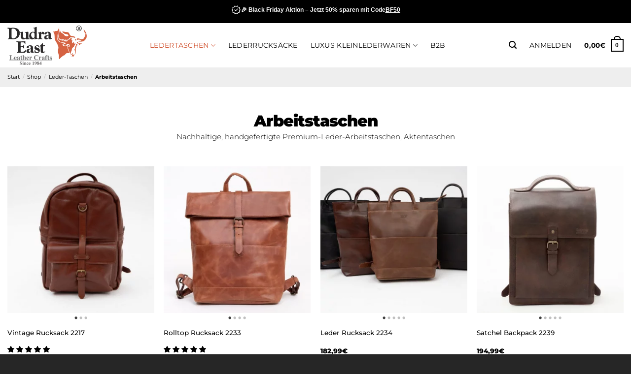

--- FILE ---
content_type: text/html; charset=UTF-8
request_url: https://dudraeast.com/produkt-kategorie/leder-taschen/arbeitstaschen/
body_size: 86086
content:
<!DOCTYPE html>
<html dir="ltr" lang="de" prefix="og: https://ogp.me/ns#" class="loading-site no-js">
<head>
	<meta charset="UTF-8" />
	<link rel="profile" href="http://gmpg.org/xfn/11" />
	<link rel="pingback" href="https://dudraeast.com/xmlrpc.php" />

					<script>document.documentElement.className = document.documentElement.className + ' yes-js js_active js'</script>
			<script>(function(html){html.className = html.className.replace(/\bno-js\b/,'js')})(document.documentElement);</script>
<title>Arbeitstaschen - Dudra East</title>
<link rel="preload" as="font" href="https://dudraeast.com/wp-content/themes/flatsome/assets/css/icons/fl-icons.woff2?v=3.18.7" crossorigin>

		<!-- All in One SEO 4.8.4.1 - aioseo.com -->
	<meta name="description" content="Nachhaltige, handgefertigte Premium-Leder-Arbeitstaschen, Aktentaschen" />
	<meta name="robots" content="max-image-preview:large" />
	<link rel="canonical" href="https://dudraeast.com/produkt-kategorie/leder-taschen/arbeitstaschen/" />
	<link rel="next" href="https://dudraeast.com/produkt-kategorie/leder-taschen/arbeitstaschen/page/2/" />
	<meta name="generator" content="All in One SEO (AIOSEO) 4.8.4.1" />
		<script type="application/ld+json" class="aioseo-schema">
			{"@context":"https:\/\/schema.org","@graph":[{"@type":"BreadcrumbList","@id":"https:\/\/dudraeast.com\/produkt-kategorie\/leder-taschen\/arbeitstaschen\/#breadcrumblist","itemListElement":[{"@type":"ListItem","@id":"https:\/\/dudraeast.com#listItem","position":1,"name":"Home","item":"https:\/\/dudraeast.com","nextItem":{"@type":"ListItem","@id":"https:\/\/dudraeast.com\/shop\/#listItem","name":"Shop"}},{"@type":"ListItem","@id":"https:\/\/dudraeast.com\/shop\/#listItem","position":2,"name":"Shop","item":"https:\/\/dudraeast.com\/shop\/","nextItem":{"@type":"ListItem","@id":"https:\/\/dudraeast.com\/produkt-kategorie\/leder-taschen\/#listItem","name":"Leder-Taschen"},"previousItem":{"@type":"ListItem","@id":"https:\/\/dudraeast.com#listItem","name":"Home"}},{"@type":"ListItem","@id":"https:\/\/dudraeast.com\/produkt-kategorie\/leder-taschen\/#listItem","position":3,"name":"Leder-Taschen","item":"https:\/\/dudraeast.com\/produkt-kategorie\/leder-taschen\/","nextItem":{"@type":"ListItem","@id":"https:\/\/dudraeast.com\/produkt-kategorie\/leder-taschen\/arbeitstaschen\/#listItem","name":"Arbeitstaschen"},"previousItem":{"@type":"ListItem","@id":"https:\/\/dudraeast.com\/shop\/#listItem","name":"Shop"}},{"@type":"ListItem","@id":"https:\/\/dudraeast.com\/produkt-kategorie\/leder-taschen\/arbeitstaschen\/#listItem","position":4,"name":"Arbeitstaschen","previousItem":{"@type":"ListItem","@id":"https:\/\/dudraeast.com\/produkt-kategorie\/leder-taschen\/#listItem","name":"Leder-Taschen"}}]},{"@type":"CollectionPage","@id":"https:\/\/dudraeast.com\/produkt-kategorie\/leder-taschen\/arbeitstaschen\/#collectionpage","url":"https:\/\/dudraeast.com\/produkt-kategorie\/leder-taschen\/arbeitstaschen\/","name":"Arbeitstaschen - Dudra East","description":"Nachhaltige, handgefertigte Premium-Leder-Arbeitstaschen, Aktentaschen","inLanguage":"de-DE-formal","isPartOf":{"@id":"https:\/\/dudraeast.com\/#website"},"breadcrumb":{"@id":"https:\/\/dudraeast.com\/produkt-kategorie\/leder-taschen\/arbeitstaschen\/#breadcrumblist"}},{"@type":"Organization","@id":"https:\/\/dudraeast.com\/#organization","name":"Dudra East - Leather Crafts since 1984","description":"Handmade Leather Crafts since 1984","url":"https:\/\/dudraeast.com\/","telephone":"+923127248673","logo":{"@type":"ImageObject","url":"https:\/\/dudraeast.com\/wp-content\/uploads\/2021\/12\/dudra-east-logo.png","@id":"https:\/\/dudraeast.com\/produkt-kategorie\/leder-taschen\/arbeitstaschen\/#organizationLogo","width":300,"height":149,"caption":"Dudra East"},"image":{"@id":"https:\/\/dudraeast.com\/produkt-kategorie\/leder-taschen\/arbeitstaschen\/#organizationLogo"},"sameAs":["https:\/\/www.facebook.com\/dudraeastcom\/"]},{"@type":"WebSite","@id":"https:\/\/dudraeast.com\/#website","url":"https:\/\/dudraeast.com\/","name":"Dudra East","alternateName":"Handmade Leather Products","description":"Handmade Leather Crafts since 1984","inLanguage":"de-DE-formal","publisher":{"@id":"https:\/\/dudraeast.com\/#organization"}}]}
		</script>
		<!-- All in One SEO -->

<link rel='preload' as='script' href='https://dudraeast.com/wp-content/plugins/borlabs-cookie/assets/javascript/borlabs-cookie.min.js?ver=2.3.3' data-wpacu-preload-js='1'>

<!-- Google Tag Manager for WordPress by gtm4wp.com -->
<script data-cfasync="false" data-pagespeed-no-defer>
	var gtm4wp_datalayer_name = "dataLayer";
	var dataLayer = dataLayer || [];
	const gtm4wp_use_sku_instead = false;
	const gtm4wp_currency = 'EUR';
	const gtm4wp_product_per_impression = 10;
	const gtm4wp_clear_ecommerce = false;
</script>
<!-- End Google Tag Manager for WordPress by gtm4wp.com --><meta name="viewport" content="width=device-width, initial-scale=1" /><!-- Google tag (gtag.js) consent mode dataLayer added by Site Kit -->
<script type="text/javascript" id="google_gtagjs-js-consent-mode-data-layer">
/* <![CDATA[ */
window.dataLayer = window.dataLayer || [];function gtag(){dataLayer.push(arguments);}
gtag('consent', 'default', {"ad_personalization":"denied","ad_storage":"denied","ad_user_data":"denied","analytics_storage":"denied","functionality_storage":"denied","security_storage":"denied","personalization_storage":"denied","region":["AT","BE","BG","CH","CY","CZ","DE","DK","EE","ES","FI","FR","GB","GR","HR","HU","IE","IS","IT","LI","LT","LU","LV","MT","NL","NO","PL","PT","RO","SE","SI","SK"],"wait_for_update":500});
window._googlesitekitConsentCategoryMap = {"statistics":["analytics_storage"],"marketing":["ad_storage","ad_user_data","ad_personalization"],"functional":["functionality_storage","security_storage"],"preferences":["personalization_storage"]};
window._googlesitekitConsents = {"ad_personalization":"denied","ad_storage":"denied","ad_user_data":"denied","analytics_storage":"denied","functionality_storage":"denied","security_storage":"denied","personalization_storage":"denied","region":["AT","BE","BG","CH","CY","CZ","DE","DK","EE","ES","FI","FR","GB","GR","HR","HU","IE","IS","IT","LI","LT","LU","LV","MT","NL","NO","PL","PT","RO","SE","SI","SK"],"wait_for_update":500};
/* ]]> */
</script>
<!-- End Google tag (gtag.js) consent mode dataLayer added by Site Kit -->
<!-- Start of Judge.me Core -->
<script data-cfasync='false' class='jdgm-settings-script'>window.jdgmSettings={"pagination":5,"disable_web_reviews":false,"badge_no_review_text":"Keine Bewertungen","badge_n_reviews_text":"({{ n }})","badge_star_color":"#000000","hide_badge_preview_if_no_reviews":true,"badge_hide_text":false,"enforce_center_preview_badge":false,"widget_title":"Kundenbewertungen","widget_open_form_text":"Schreibe eine Bewertung","widget_close_form_text":"Bewertung abbrechen","widget_refresh_page_text":"Seite neuladen","widget_summary_text":"Basierend auf {{ number_of_reviews }} Bewertung/Bewertungen","widget_no_review_text":"Sei der erste der eine Bewertung schreibt","widget_name_field_text":"Name","widget_verified_name_field_text":"Geprüfter Name (öffentlich)","widget_name_placeholder_text":"Geben Sie Ihren Namen ein (öffentlich)","widget_required_field_error_text":"Dieses Feld ist erforderlich.","widget_email_field_text":"E-Mail","widget_verified_email_field_text":"Verifizierte E-Mail (privat, kann nicht bearbeitet werden)","widget_email_placeholder_text":"Geben Sie Ihre E-Mail ein (privat)","widget_email_field_error_text":"Bitte geben Sie eine gültige E-Mail-Adresse ein.","widget_rating_field_text":"Bewertung","widget_review_title_field_text":"Bewertungstitel","widget_review_title_placeholder_text":"Gebe deiner Bewertung einen Titel","widget_review_body_field_text":"Bewertung","widget_review_body_placeholder_text":"Schreiben deiner Kommentar hier","widget_pictures_field_text":"Bild/Video (optional)","widget_submit_review_text":"Bewertung senden","widget_submit_verified_review_text":"Verifizierte Bewertung einreichen","widget_submit_success_msg_with_auto_publish":"Dankeschön! Bitte aktualisieren Sie die Seite in ein paar Augenblicken, um Ihre Bewertung zu sehen. Sie können Ihre Bewertung entfernen oder\nbearbeiten, indem Sie sich bei \u003ca href='https://judge.me/login' target='_blank' rel='nofollow noopener'\u003eJudge.me\u003c/a\u003e anmelden","widget_submit_success_msg_no_auto_publish":"Dankeschön! Ihre Bewertung wird veröffentlicht, sobald sie von der Shop-Verwaltung genehmigt wurde. Sie können Ihre Bewertung entfernen oder bearbeiten, indem Sie sich bei \u003ca href='https://judge.me/login' target='_blank' rel='nofollow noopener'\u003eJudge.me\u003c/a\u003e anmelden","widget_show_default_reviews_out_of_total_text":"Zeigt {{ n_reviews_shown }} von {{ n_reviews }} Bewertungen.","widget_show_all_link_text":"Alles anzeigen","widget_show_less_link_text":"Weniger anzeigen","widget_author_said_text":"{{ reviewer_name }} sagte:","widget_days_text":"vor {{ n }} Tagen ","widget_weeks_text":"vor {{ n }} Woche/Wochen","widget_months_text":"vor {{ n }} Monat/Monaten","widget_years_text":"vor {{ n }} Jahr/Jahren","widget_yesterday_text":"Gestern","widget_today_text":"Heute","widget_replied_text":"\u003e\u003e {{ shop_name }} antwortete:","widget_read_more_text":"Mehr lesen","widget_rating_filter_see_all_text":"Alle Bewertungen ansehen","widget_sorting_most_recent_text":"Neueste","widget_sorting_highest_rating_text":"Höchste Bewertung","widget_sorting_lowest_rating_text":"Niedrigste Bewertung","widget_sorting_with_pictures_text":"Nur Bilder","widget_sorting_most_helpful_text":"Am hilfreichsten","widget_open_question_form_text":"Stelle eine Frage","widget_reviews_subtab_text":"Bewertungen","widget_questions_subtab_text":"Fragen","widget_question_label_text":"Fragen","widget_answer_label_text":"Antwort","widget_question_placeholder_text":"Schreiben Sie Ihre Frage hier","widget_submit_question_text":"Frage senden","widget_question_submit_success_text":"Danke, für ihre Frage! Wir werden Sie benachrichtigen, sobald sie beantwortet wurde.","widget_star_color":"#000000","verified_badge_text":"Verifiziert","verified_badge_placement":"left-of-reviewer-name","widget_hide_border":false,"widget_social_share":false,"widget_thumb":false,"widget_review_location_show":false,"widget_location_format":"country_iso_code","all_reviews_include_out_of_store_products":true,"all_reviews_out_of_store_text":"(ausverkauft)","all_reviews_product_name_prefix_text":"über","enable_review_pictures":true,"enable_question_anwser":false,"review_date_format":"dd/mm/yyyy","widget_product_reviews_subtab_text":"Produkt Bewertungen","widget_shop_reviews_subtab_text":"Shop-Bewertungen","widget_write_a_store_review_text":"Eine Shopbewertung schreiben","widget_sorting_pictures_first_text":"Bilder zuerst","floating_tab_button_name":"★ Judge.me Bewertungen","floating_tab_title":"Lassen Sie Kunden für uns sprechen","floating_tab_url":"","floating_tab_url_enabled":false,"all_reviews_text_badge_text":"Kunden bewerten uns {{ shop.metafields.judgeme.all_reviews_rating | round: 1 }}/5 anhand von {{ shop.metafields.judgeme.all_reviews_count }} Bewertungen.","all_reviews_text_badge_text_branded_style":"{{ shop.metafields.judgeme.all_reviews_rating | round: 1 }} von 5 Sternen basierend auf {{ shop.metafields.judgeme.all_reviews_count }} Bewertungen","all_reviews_text_badge_url":"","featured_carousel_title":"Lassen Sie Kunden für uns sprechen","featured_carousel_count_text":"von {{ n }} Bewertungen","featured_carousel_url":"","verified_count_badge_style":"branded","verified_count_badge_url":"","picture_reminder_submit_button":"Bilder hochladen","widget_sorting_videos_first_text":"Videos zuerst","widget_review_pending_text":"Ausstehend","remove_microdata_snippet":false,"preview_badge_no_question_text":"Keine Fragen","preview_badge_n_question_text":"{{ number_of_questions }} Frage/Fragen","widget_search_bar_placeholder":"Bewertungen suchen","widget_sorting_verified_only_text":"Nur verifizierte","featured_carousel_verified_badge_enable":true,"featured_carousel_more_reviews_button_text":"Read more reviews","featured_carousel_view_product_button_text":"Produkt anzeigen","all_reviews_page_load_more_text":"Mehr Bewertungen laden","widget_advanced_speed_features":5,"widget_public_name_text":"öffentlich angezeigt wie","default_reviewer_name_has_non_latin":true,"widget_reviewer_anonymous":"Anonym","medals_widget_title":"Judge.me Bewertungen Medalien","widget_invalid_yt_video_url_error_text":"Kein YouTube-Video-URL","widget_max_length_field_error_text":"Bitte geben Sie nicht mehr als {0} Zeichen ein.","widget_verified_by_shop_text":"Geprüft von Shop","widget_load_with_code_splitting":true,"widget_ugc_title":"Von uns gemacht, von Ihnen geteilt","widget_ugc_subtitle":"Markieren Sie uns, damit Ihr Bild auf unserer Seite erscheint","widget_ugc_primary_button_text":"Jetzt kaufen","widget_ugc_secondary_button_text":"Mehr laden","widget_ugc_reviews_button_text":"Bewertungen ansehen","widget_primary_color":"#000000","widget_summary_average_rating_text":"{{ average_rating }} von 5","widget_media_grid_title":"Kundenfotos \u0026 Videos","widget_media_grid_see_more_text":"Mehr sehen","widget_verified_by_judgeme_text":"Geprüft von Judge.me","widget_verified_by_judgeme_text_in_store_medals":"Geprüft von Judge.me","widget_media_field_exceed_quantity_message":"Tut uns leid, wir können nur {{ max_media }} für eine Bewertung akzeptieren.","widget_media_field_exceed_limit_message":"{{ file_name }} ist zu groß, bitte wählen Sie einen {{ media_type }} kleiner als {{ size_limit }} MB.","widget_review_submitted_text":"Bewertung abgegeben!","widget_question_submitted_text":"Frage gestellt!","widget_close_form_text_question":"Abbrechen","widget_write_your_answer_here_text":"Schreiben Sie Ihre Antwort hier","widget_show_collected_by_judgeme":true,"widget_collected_by_judgeme_text":"gesammelt von Judge.me","widget_load_more_text":"Mehr Laden","widget_full_review_text":"Vollständige Bewertung","widget_read_more_reviews_text":"Mehr Bewertungen lesen","widget_read_questions_text":"Fragen lesen","widget_questions_and_answers_text":"Questions \u0026 Answers","widget_verified_by_text":"Geprüft durch","widget_number_of_reviews_text":"{{ number_of_reviews }} Bewertungen","widget_back_button_text":"Back","widget_next_button_text":"Next","widget_custom_forms_filter_button":"Filter","how_reviews_are_collected":"Wie werden Bewertungen gesammelt?","widget_gdpr_statement":"Wie wir Ihre Daten verwenden: Wir kontaktieren Sie nur bezüglich der von Ihnen abgegebenen Bewertung und nur, wenn es notwendig ist. Mit der Abgabe Ihrer Bewertung stimmen Sie den \u003ca href='https://judge.me/terms' target='_blank' rel='nofollow noopener'\u003eGeschäftsbedingungen\u003c/a\u003e und der \u003ca href='https://judge.me/privacy' target='_blank' rel='nofollow noopener'\u003eDatenschutzrichtlinie\u003c/a\u003e und \u003ca href='https://judge.me/content-policy' target='_blank' rel='nofollow noopener'\u003eInhaltsrichtlinien\u003c/a\u003e von Judge.me zu.","platform":"woocommerce","branding_url":"https://judge.me/reviews","branding_text":"Bereitgestellt von Judge.me","locale":"en","reply_name":"Dudra East","widget_version":"3.0","footer":true,"autopublish":true,"review_dates":true,"enable_custom_form":false,"can_be_branded":false};</script> <style class='jdgm-settings-style'>﻿.jdgm-xx{left:0}:root{--jdgm-primary-color:#000;--jdgm-secondary-color:rgba(0,0,0,0.1);--jdgm-star-color:#000;--jdgm-write-review-text-color:white;--jdgm-write-review-bg-color:#000000;--jdgm-paginate-color:#000;--jdgm-border-radius:0;--jdgm-reviewer-name-color:#000000}.jdgm-histogram__bar-content{background-color:#000}.jdgm-rev[data-verified-buyer=true] .jdgm-rev__icon.jdgm-rev__icon:after,.jdgm-rev__buyer-badge.jdgm-rev__buyer-badge{color:white;background-color:#000}.jdgm-review-widget--small .jdgm-gallery.jdgm-gallery .jdgm-gallery__thumbnail-link:nth-child(8) .jdgm-gallery__thumbnail-wrapper.jdgm-gallery__thumbnail-wrapper:before{content:"Mehr sehen"}@media only screen and (min-width: 768px){.jdgm-gallery.jdgm-gallery .jdgm-gallery__thumbnail-link:nth-child(8) .jdgm-gallery__thumbnail-wrapper.jdgm-gallery__thumbnail-wrapper:before{content:"Mehr sehen"}}.jdgm-preview-badge .jdgm-star.jdgm-star{color:#000000}.jdgm-prev-badge[data-average-rating='0.00']{display:none !important}.jdgm-author-all-initials{display:none !important}.jdgm-author-last-initial{display:none !important}.jdgm-rev-widg__title{visibility:hidden}.jdgm-rev-widg__summary-text{visibility:hidden}.jdgm-prev-badge__text{visibility:hidden}.jdgm-rev__replier:before{content:'dudraeast.com'}.jdgm-rev__prod-link-prefix:before{content:'über'}.jdgm-rev__out-of-store-text:before{content:'(ausverkauft)'}@media only screen and (min-width: 768px){.jdgm-rev__pics .jdgm-rev_all-rev-page-picture-separator,.jdgm-rev__pics .jdgm-rev__product-picture{display:none}}@media only screen and (max-width: 768px){.jdgm-rev__pics .jdgm-rev_all-rev-page-picture-separator,.jdgm-rev__pics .jdgm-rev__product-picture{display:none}}
</style> <style class='jdgm-settings-style'></style><style class='jdgm-miracle-styles'>
  @-webkit-keyframes jdgm-spin{0%{-webkit-transform:rotate(0deg);-ms-transform:rotate(0deg);transform:rotate(0deg)}100%{-webkit-transform:rotate(359deg);-ms-transform:rotate(359deg);transform:rotate(359deg)}}@keyframes jdgm-spin{0%{-webkit-transform:rotate(0deg);-ms-transform:rotate(0deg);transform:rotate(0deg)}100%{-webkit-transform:rotate(359deg);-ms-transform:rotate(359deg);transform:rotate(359deg)}}@font-face{font-family:'JudgemeStar';src:url("[data-uri]") format("woff");font-weight:normal;font-style:normal; font-display:swap;}.jdgm-star{font-family:'JudgemeStar';display:inline !important;text-decoration:none !important;padding:0 4px 0 0 !important;margin:0 !important;font-weight:bold;opacity:1;-webkit-font-smoothing:antialiased;-moz-osx-font-smoothing:grayscale}.jdgm-star:hover{opacity:1}.jdgm-star:last-of-type{padding:0 !important}.jdgm-star.jdgm--on:before{content:"\e000"}.jdgm-star.jdgm--off:before{content:"\e001"}.jdgm-star.jdgm--half:before{content:"\e002"}.jdgm-widget *{margin:0;line-height:1.4;-webkit-box-sizing:border-box;-moz-box-sizing:border-box;box-sizing:border-box;-webkit-overflow-scrolling:touch}.jdgm-hidden{display:none !important;visibility:hidden !important}.jdgm-temp-hidden{display:none}.jdgm-spinner{width:40px;height:40px;margin:auto;border-radius:50%;border-top:2px solid #eee;border-right:2px solid #eee;border-bottom:2px solid #eee;border-left:2px solid #ccc;-webkit-animation:jdgm-spin 0.8s infinite linear;animation:jdgm-spin 0.8s infinite linear}.jdgm-prev-badge{display:block !important}

</style>

<script data-cfasync='false' class='jdgm-script'>
!function(e){window.jdgm=window.jdgm||{},jdgm.CDN_HOST="https://cdn.judge.me/",
jdgm.docReady=function(d){(e.attachEvent?"complete"===e.readyState:"loading"!==e.readyState)?
setTimeout(d,0):e.addEventListener("DOMContentLoaded",d)},jdgm.loadCSS=function(d,t,o,a){
!o&&jdgm.loadCSS.requestedUrls.indexOf(d)>=0||(jdgm.loadCSS.requestedUrls.push(d),
(a=e.createElement("link")).rel="stylesheet",a.class="jdgm-stylesheet",a.media="nope!",
a.href=d,a.onload=function(){this.media="all",t&&setTimeout(t)},e.body.appendChild(a))},
jdgm.loadCSS.requestedUrls=[],jdgm.docReady(function(){(window.jdgmLoadCSS||e.querySelectorAll(
".jdgm-widget, .jdgm-all-reviews-page").length>0)&&(jdgmSettings.widget_load_with_code_splitting?
parseFloat(jdgmSettings.widget_version)>=3?jdgm.loadCSS(jdgm.CDN_HOST+"widget_v3/base.css"):
jdgm.loadCSS(jdgm.CDN_HOST+"widget/base.css"):jdgm.loadCSS(jdgm.CDN_HOST+"shopify_v2.css"))})}(document);
</script>
<script data-minify="1" async data-cfasync="false" type="text/javascript" src="https://dudraeast.com/wp-content/cache/min/1/loader.js?ver=1763387246"></script>
<noscript><link data-minify="1" rel="stylesheet" type="text/css" media="all" href="https://dudraeast.com/wp-content/cache/min/1/shopify_v2.css?ver=1763387246"></noscript>
<!-- End of Judge.me Core -->
<link rel="preload" as="font" href="/wp-content/uploads/fonts/lato-v23-latin-regular.eot" data-wpacu-preload-local-font="1" crossorigin>
<link rel="preload" as="font" href="/wp-content/uploads/fonts/lato-v23-latin-700.eot" data-wpacu-preload-local-font="1" crossorigin>
<link rel="preload" as="font" href="/wp-content/uploads/fonts/lato-v23-latin-regular.woff" data-wpacu-preload-local-font="1" crossorigin>
<link rel="preload" as="font" href="/wp-content/uploads/fonts/lato-v23-latin-700.woff" data-wpacu-preload-local-font="1" crossorigin>
<link rel="preload" as="font" href="/wp-content/uploads/fonts/lato-v23-latin-700.ttf" data-wpacu-preload-local-font="1" crossorigin>
<link rel="preload" as="font" href="/wp-content/uploads/fonts/lato-v23-latin-regular.ttf" data-wpacu-preload-local-font="1" crossorigin>
<link rel="preload" as="font" href="/wp-content/uploads/fonts/dancing-script-v24-latin-regular.eot" data-wpacu-preload-local-font="1" crossorigin>
<link rel="preload" as="font" href="/wp-content/uploads/fonts/dancing-script-v24-latin-regular.woff" data-wpacu-preload-local-font="1" crossorigin>
<link rel="preload" as="font" href="/wp-content/uploads/fonts/dancing-script-v24-latin-regular.ttf" data-wpacu-preload-local-font="1" crossorigin>
<link rel='dns-prefetch' href='//static.klaviyo.com' />
<link rel='dns-prefetch' href='//www.googletagmanager.com' />
<link rel='dns-prefetch' href='//tpc.googlesyndication.com' />
<link rel='dns-prefetch' href='//pagead2.googlesyndication.com' />
<link rel='dns-prefetch' href='//widgets.trustedshops.com' />
<link rel='dns-prefetch' href='//c0.wp.com' />
<link rel='dns-prefetch' href='//i0.wp.com' />
<link rel='dns-prefetch' href='//t.paypal.com' />
<link rel='dns-prefetch' href='//pixel.wp.com' />
<link rel='dns-prefetch' href='//connect.facebook.net' />
<link rel='dns-prefetch' href='//static-forms.klaviyo.com' />
<link rel='dns-prefetch' href='//fast.a.klaviyo.com' />
<link rel='dns-prefetch' href='//static-tracking.klaviyo.com' />
<link rel='dns-prefetch' href='//www.paypal.com' />
<link rel='dns-prefetch' href='//stats.wp.com' />
<link rel='prefetch' href='https://dudraeast.com/wp-content/themes/flatsome/assets/js/flatsome.js?ver=e1ad26bd5672989785e1' />
<link rel='prefetch' href='https://dudraeast.com/wp-content/themes/flatsome/assets/js/chunk.slider.js?ver=3.19.14' />
<link rel='prefetch' href='https://dudraeast.com/wp-content/themes/flatsome/assets/js/chunk.popups.js?ver=3.19.14' />
<link rel='prefetch' href='https://dudraeast.com/wp-content/themes/flatsome/assets/js/chunk.tooltips.js?ver=3.19.14' />
<link rel='prefetch' href='https://dudraeast.com/wp-content/themes/flatsome/assets/js/woocommerce.js?ver=dd6035ce106022a74757' />
<link rel="alternate" type="application/rss+xml" title="Dudra East &raquo; Feed" href="https://dudraeast.com/feed/" />
<link rel="alternate" type="application/rss+xml" title="Dudra East &raquo; Kommentar-Feed" href="https://dudraeast.com/comments/feed/" />
<link rel="alternate" type="application/rss+xml" title="Dudra East &raquo; Arbeitstaschen Kategorie Feed" href="https://dudraeast.com/produkt-kategorie/leder-taschen/arbeitstaschen/feed/" />
<style id='wp-img-auto-sizes-contain-inline-css' type='text/css'>
img:is([sizes=auto i],[sizes^="auto," i]){contain-intrinsic-size:3000px 1500px}
/*# sourceURL=wp-img-auto-sizes-contain-inline-css */
</style>
<link rel='stylesheet' id='wpmenucart-icons-css' href='https://dudraeast.com/wp-content/plugins/woocommerce-menu-bar-cart/assets/css/wpmenucart-icons.min.css?ver=2.14.12' type='text/css' media='all' />
<style id='wpmenucart-icons-inline-css' type='text/css'>
@font-face{font-family:WPMenuCart;src:url(https://dudraeast.com/wp-content/plugins/woocommerce-menu-bar-cart/assets/fonts/WPMenuCart.eot);src:url(https://dudraeast.com/wp-content/plugins/woocommerce-menu-bar-cart/assets/fonts/WPMenuCart.eot?#iefix) format('embedded-opentype'),url(https://dudraeast.com/wp-content/plugins/woocommerce-menu-bar-cart/assets/fonts/WPMenuCart.woff2) format('woff2'),url(https://dudraeast.com/wp-content/plugins/woocommerce-menu-bar-cart/assets/fonts/WPMenuCart.woff) format('woff'),url(https://dudraeast.com/wp-content/plugins/woocommerce-menu-bar-cart/assets/fonts/WPMenuCart.ttf) format('truetype'),url(https://dudraeast.com/wp-content/plugins/woocommerce-menu-bar-cart/assets/fonts/WPMenuCart.svg#WPMenuCart) format('svg');font-weight:400;font-style:normal;font-display:swap}
/*# sourceURL=wpmenucart-icons-inline-css */
</style>
<link rel='stylesheet' id='wpmenucart-css' href='https://dudraeast.com/wp-content/plugins/woocommerce-menu-bar-cart/assets/css/wpmenucart-main.min.css?ver=2.14.12' type='text/css' media='all' />
<style id='wpmenucart-inline-css' type='text/css'>
.et-cart-info { display:none !important; } .site-header-cart { display:none !important; }
/*# sourceURL=wpmenucart-inline-css */
</style>
<style id='woocommerce-inline-inline-css' type='text/css'>
.woocommerce form .form-row .required { visibility: visible; }
/*# sourceURL=woocommerce-inline-inline-css */
</style>
<link data-minify="1" rel='stylesheet' id='woo-variation-gallery-slider-css' href='https://dudraeast.com/wp-content/cache/min/1/wp-content/cache/asset-cleanup/css/item/woo-variation-gallery__assets__css__slick-min-css-v72aa7d0a6754534fbdeca44f782085edb4788ce1.css?ver=1763387246' type='text/css' media='all' />
<link rel='stylesheet' id='woo-variation-gallery-css' href='https://dudraeast.com/wp-content/plugins/woo-variation-gallery/assets/css/frontend.min.css?ver=1751482117' type='text/css' media='all' />
<style id='woo-variation-gallery-inline-css' type='text/css'>
:root {--wvg-thumbnail-item: 4;--wvg-thumbnail-item-gap: 0px;--wvg-single-image-size: 720px;--wvg-gallery-width: 100%;--wvg-gallery-margin: 30px;}/* Default Width */.woo-variation-product-gallery {max-width: 100% !important;width: 100%;}/* Medium Devices, Desktops *//* Small Devices, Tablets */@media only screen and (max-width: 768px) {.woo-variation-product-gallery {width: 720px;max-width: 100% !important;}}/* Extra Small Devices, Phones */@media only screen and (max-width: 480px) {.woo-variation-product-gallery {width: 320px;max-width: 100% !important;}}
/*# sourceURL=woo-variation-gallery-inline-css */
</style>
<link rel='stylesheet' id='woo-variation-swatches-css' href='https://dudraeast.com/wp-content/plugins/woo-variation-swatches/assets/css/frontend.min.css?ver=1740349198' type='text/css' media='all' />
<style id='woo-variation-swatches-inline-css' type='text/css'>
:root {
--wvs-tick:url("data:image/svg+xml;utf8,%3Csvg filter='drop-shadow(0px 0px 2px rgb(0 0 0 / .8))' xmlns='http://www.w3.org/2000/svg'  viewBox='0 0 30 30'%3E%3Cpath fill='none' stroke='%23ffffff' stroke-linecap='round' stroke-linejoin='round' stroke-width='4' d='M4 16L11 23 27 7'/%3E%3C/svg%3E");

--wvs-cross:url("data:image/svg+xml;utf8,%3Csvg filter='drop-shadow(0px 0px 5px rgb(255 255 255 / .6))' xmlns='http://www.w3.org/2000/svg' width='72px' height='72px' viewBox='0 0 24 24'%3E%3Cpath fill='none' stroke='%23ff0000' stroke-linecap='round' stroke-width='0.6' d='M5 5L19 19M19 5L5 19'/%3E%3C/svg%3E");
--wvs-position:flex-start;
--wvs-single-product-large-item-width:40px;
--wvs-single-product-large-item-height:40px;
--wvs-single-product-large-item-font-size:16px;
--wvs-single-product-item-width:30px;
--wvs-single-product-item-height:30px;
--wvs-single-product-item-font-size:16px;
--wvs-archive-product-item-width:30px;
--wvs-archive-product-item-height:30px;
--wvs-archive-product-item-font-size:16px;
--wvs-tooltip-background-color:#333333;
--wvs-tooltip-text-color:#FFFFFF;
--wvs-item-box-shadow:0 0 0 1px #a8a8a8;
--wvs-item-background-color:#FFFFFF;
--wvs-item-text-color:#000000;
--wvs-hover-item-box-shadow:0 0 0 3px #DDDDDD;
--wvs-hover-item-background-color:#FFFFFF;
--wvs-hover-item-text-color:#000000;
--wvs-selected-item-box-shadow:0 0 0 2px #000000;
--wvs-selected-item-background-color:#FFFFFF;
--wvs-selected-item-text-color:#000000}
/*# sourceURL=woo-variation-swatches-inline-css */
</style>
<link data-minify="1" rel='stylesheet' id='gateway-css' href='https://dudraeast.com/wp-content/cache/min/1/wp-content/plugins/woocommerce-paypal-payments/modules/ppcp-button/assets/css/gateway.css?ver=1763387246' type='text/css' media='all' />
<link data-minify="1" rel='stylesheet' id='flatsome-woocommerce-wishlist-css' href='https://dudraeast.com/wp-content/cache/min/1/wp-content/themes/flatsome/inc/integrations/wc-yith-wishlist/wishlist.css?ver=1763387246' type='text/css' media='all' />
<link data-minify="1" rel='stylesheet' id='borlabs-cookie-css' href='https://dudraeast.com/wp-content/cache/min/1/wp-content/cache/borlabs-cookie/borlabs-cookie_1_de.css?ver=1763387246' type='text/css' media='all' />
<link data-minify="1" rel='stylesheet' id='flatsome-swatches-frontend-css' href='https://dudraeast.com/wp-content/cache/min/1/wp-content/themes/flatsome/assets/css/extensions/flatsome-swatches-frontend.css?ver=1763387246' type='text/css' media='all' />
<link data-minify="1" rel='stylesheet' id='flatsome-main-css' href='https://dudraeast.com/wp-content/cache/min/1/wp-content/themes/flatsome/assets/css/flatsome.css?ver=1763387246' type='text/css' media='all' />
<style id='flatsome-main-inline-css' type='text/css'>
@font-face{font-family:"fl-icons";font-display:block;src:url(https://dudraeast.com/wp-content/themes/flatsome/assets/css/icons/fl-icons.eot?v=3.19.14);src:url(https://dudraeast.com/wp-content/themes/flatsome/assets/css/icons/fl-icons.eot#iefix?v=3.19.14) format("embedded-opentype"),
url(https://dudraeast.com/wp-content/themes/flatsome/assets/css/icons/fl-icons.woff2?v=3.19.14) format("woff2"),
url(https://dudraeast.com/wp-content/themes/flatsome/assets/css/icons/fl-icons.ttf?v=3.19.14) format("truetype"),
url(https://dudraeast.com/wp-content/themes/flatsome/assets/css/icons/fl-icons.woff?v=3.19.14) format("woff"),
url(https://dudraeast.com/wp-content/themes/flatsome/assets/css/icons/fl-icons.svg?v=3.19.14#fl-icons) format("svg");}
/*# sourceURL=flatsome-main-inline-css */
</style>
<link data-minify="1" rel='stylesheet' id='flatsome-shop-css' href='https://dudraeast.com/wp-content/cache/min/1/wp-content/themes/flatsome/assets/css/flatsome-shop.css?ver=1763387246' type='text/css' media='all' />
<link data-minify="1" rel='stylesheet' id='flatsome-style-css' href='https://dudraeast.com/wp-content/cache/min/1/wp-content/cache/asset-cleanup/css/item/flatsome-child__style-css-vd160994a095a9c0facd383b059c4df678db4f286.css?ver=1763387246' type='text/css' media='all' />
<script type="text/template" id="tmpl-variation-template">
	<div class="woocommerce-variation-description">{{{ data.variation.variation_description }}}</div>
	<div class="woocommerce-variation-price">{{{ data.variation.price_html }}}</div>
	<div class="woocommerce-variation-availability">{{{ data.variation.availability_html }}}</div>
</script>
<script type="text/template" id="tmpl-unavailable-variation-template">
	<p role="alert">Dieses Produkt ist leider nicht verfügbar. Bitte wählen Sie eine andere Kombination.</p>
</script>
<script type="text/javascript">
            window._nslDOMReady = function (callback) {
                if ( document.readyState === "complete" || document.readyState === "interactive" ) {
                    callback();
                } else {
                    document.addEventListener( "DOMContentLoaded", callback );
                }
            };
            </script><script type="text/javascript" src="https://dudraeast.com/wp-includes/js/jquery/jquery.min.js?ver=3.7.1" id="jquery-core-js" defer></script>
<script type="text/javascript" src="https://dudraeast.com/wp-content/plugins/woocommerce/assets/js/jquery-blockui/jquery.blockUI.min.js?ver=2.7.0-wc.10.4.3" id="wc-jquery-blockui-js" data-wp-strategy="defer" defer></script>
<script type="text/javascript" id="wc-add-to-cart-js-extra">
/* <![CDATA[ */
var wc_add_to_cart_params = {"ajax_url":"/wp-admin/admin-ajax.php","wc_ajax_url":"/?wc-ajax=%%endpoint%%","i18n_view_cart":"Warenkorb anzeigen","cart_url":"https://dudraeast.com/cart/","is_cart":"","cart_redirect_after_add":"no"};
//# sourceURL=wc-add-to-cart-js-extra
/* ]]> */
</script>
<script type="text/javascript" src="https://dudraeast.com/wp-content/plugins/woocommerce/assets/js/frontend/add-to-cart.min.js?ver=10.4.3" id="wc-add-to-cart-js" defer="defer" data-wp-strategy="defer"></script>
<script type="text/javascript" src="https://dudraeast.com/wp-content/plugins/woocommerce/assets/js/js-cookie/js.cookie.min.js?ver=2.1.4-wc.10.4.3" id="wc-js-cookie-js" data-wp-strategy="defer" defer></script>
<script type="text/javascript" id="WCPAY_ASSETS-js-extra">
/* <![CDATA[ */
var wcpayAssets = {"url":"https://dudraeast.com/wp-content/plugins/woocommerce-payments/dist/"};
//# sourceURL=WCPAY_ASSETS-js-extra
/* ]]> */
</script>
<script type="text/javascript" id="borlabs-cookie-prioritize-js-extra">
/* <![CDATA[ */
var borlabsCookiePrioritized = {"domain":"dudraeast.com","path":"/","version":"1","bots":"1","optInJS":{"statistics":{"google-analytics":"[base64]/[base64]","google-tag-manager-consent":"[base64]"},"marketing":{"facebook-pixel":"[base64]","google-ads":"[base64]"}}};
//# sourceURL=borlabs-cookie-prioritize-js-extra
/* ]]> */
</script>
<script type="text/javascript" src="https://dudraeast.com/wp-content/plugins/borlabs-cookie/assets/javascript/borlabs-cookie-prioritize.min.js?ver=2.3.3" id="borlabs-cookie-prioritize-js" defer></script>

<!-- Google tag (gtag.js) snippet added by Site Kit -->
<!-- Google Analytics snippet added by Site Kit -->
<!-- Google Ads snippet added by Site Kit -->
<script type="text/javascript" src="https://www.googletagmanager.com/gtag/js?id=GT-5DHFZWH" id="google_gtagjs-js" async></script>
<script type="text/javascript" id="google_gtagjs-js-after">
/* <![CDATA[ */
window.dataLayer = window.dataLayer || [];function gtag(){dataLayer.push(arguments);}
gtag("set","linker",{"domains":["dudraeast.com"]});
gtag("js", new Date());
gtag("set", "developer_id.dZTNiMT", true);
gtag("config", "GT-5DHFZWH");
gtag("config", "AW-10956039999");
 window._googlesitekit = window._googlesitekit || {}; window._googlesitekit.throttledEvents = []; window._googlesitekit.gtagEvent = (name, data) => { var key = JSON.stringify( { name, data } ); if ( !! window._googlesitekit.throttledEvents[ key ] ) { return; } window._googlesitekit.throttledEvents[ key ] = true; setTimeout( () => { delete window._googlesitekit.throttledEvents[ key ]; }, 5 ); gtag( "event", name, { ...data, event_source: "site-kit" } ); }; 
//# sourceURL=google_gtagjs-js-after
/* ]]> */
</script>
<script type="text/javascript" id="wc-settings-dep-in-header-js-after">
/* <![CDATA[ */
console.warn( "Scripts that have a dependency on [wc-settings, wc-blocks-checkout] must be loaded in the footer, klaviyo-klaviyo-checkout-block-editor-script was registered to load in the header, but has been switched to load in the footer instead. See https://github.com/woocommerce/woocommerce-gutenberg-products-block/pull/5059" );
console.warn( "Scripts that have a dependency on [wc-settings, wc-blocks-checkout] must be loaded in the footer, klaviyo-klaviyo-checkout-block-view-script was registered to load in the header, but has been switched to load in the footer instead. See https://github.com/woocommerce/woocommerce-gutenberg-products-block/pull/5059" );
//# sourceURL=wc-settings-dep-in-header-js-after
/* ]]> */
</script>
<link rel="https://api.w.org/" href="https://dudraeast.com/wp-json/" /><link rel="alternate" title="JSON" type="application/json" href="https://dudraeast.com/wp-json/wp/v2/product_cat/131" /><link rel="EditURI" type="application/rsd+xml" title="RSD" href="https://dudraeast.com/xmlrpc.php?rsd" />
<meta name="generator" content="Site Kit by Google 1.170.0" />
<!-- Google Tag Manager for WordPress by gtm4wp.com -->
<!-- GTM Container placement set to off -->
<script data-cfasync="false" data-pagespeed-no-defer>
	var dataLayer_content = {"pagePostType":"product","pagePostType2":"tax-product","pageCategory":[]};
	dataLayer.push( dataLayer_content );
</script>
<script data-cfasync="false" data-pagespeed-no-defer>
	console.warn && console.warn("[GTM4WP] Google Tag Manager container code placement set to OFF !!!");
	console.warn && console.warn("[GTM4WP] Data layer codes are active but GTM container must be loaded using custom coding !!!");
</script>
<!-- End Google Tag Manager for WordPress by gtm4wp.com --><!-- Google site verification - Google for WooCommerce -->
<meta name="google-site-verification" content="9-cPGVz7pIqOuUZRz3t9EY0z68kwlp8YYMLAiGzVKYA" />
	<noscript><style>.woocommerce-product-gallery{ opacity: 1 !important; }</style></noscript>
	
<!-- Google AdSense meta tags added by Site Kit -->
<meta name="google-adsense-platform-account" content="ca-host-pub-2644536267352236">
<meta name="google-adsense-platform-domain" content="sitekit.withgoogle.com">
<!-- End Google AdSense meta tags added by Site Kit -->
<script>
window.dataLayer = window.dataLayer || [];
if (typeof gtag !== 'function') { function gtag(){dataLayer.push(arguments);} }
if('1' === '1') {
    gtag('consent', 'default', {
       'ad_storage': 'denied',
       'analytics_storage': 'denied'
    });
    gtag("js", new Date());
    gtag("config", "G-8WJNDQZKM4", { "anonymize_ip": true });

    (function (w, d, s, i) {
    var f = d.getElementsByTagName(s)[0],
        j = d.createElement(s);
    j.async = true;
    j.src =
        "https://www.googletagmanager.com/gtag/js?id=" + i;
    f.parentNode.insertBefore(j, f);
    })(window, document, "script", "G-8WJNDQZKM4");
}
</script><!-- Google Tag Manager -->
<script>
window.dataLayer = window.dataLayer || [];
if (typeof gtag !== 'function') { function gtag(){dataLayer.push(arguments);} }
if ('0' === '1' && typeof window.google_tag_manager==='undefined' && !document.querySelector('#brlbs-gtm')) {
    gtag('consent', 'default', {
      'ad_storage': 'denied',
      'analytics_storage': 'denied',
      'functionality_storage': 'denied',
      'personalization_storage': 'denied',
      'security_storage': 'denied',
    });
    if ('ad_storage' === 'ad_storage') {
        gtag('set', 'ads_data_redaction', true);
        gtag('set', 'url_passthrough', true);
    }
    (function(w,d,s,l,i){w[l]=w[l]||[];w[l].push({"gtm.start":
    new Date().getTime(),event:"gtm.js"});var f=d.getElementsByTagName(s)[0],
    j=d.createElement(s),dl=l!="dataLayer"?"&l="+l:"";j.async=true;j.src=
    "https://www.googletagmanager.com/gtm.js?id="+i+dl;j.id='brlbs-gtm';f.parentNode.insertBefore(j,f);
    })(window,document,"script","dataLayer","GTM-TP59SP77");
}
</script>
<!-- End Google Tag Manager --><script>
window.dataLayer = window.dataLayer || [];
if (typeof gtag !== 'function') { function gtag(){dataLayer.push(arguments);} }
if('1' === '1') {
    gtag('consent', 'default', {
       'ad_storage': 'denied',
       'analytics_storage': 'denied'
    });
    gtag("js", new Date());
    gtag("config", "AW-10956039999");

    (function (w, d, s, i) {
    var f = d.getElementsByTagName(s)[0],
        j = d.createElement(s);
    j.async = true;
    j.src =
        "https://www.googletagmanager.com/gtag/js?id=" + i;
    f.parentNode.insertBefore(j, f);
    })(window, document, "script", "AW-10956039999");
}
</script>			<script  type="text/javascript">
				!function(f,b,e,v,n,t,s){if(f.fbq)return;n=f.fbq=function(){n.callMethod?
					n.callMethod.apply(n,arguments):n.queue.push(arguments)};if(!f._fbq)f._fbq=n;
					n.push=n;n.loaded=!0;n.version='2.0';n.queue=[];t=b.createElement(e);t.async=!0;
					t.src=v;s=b.getElementsByTagName(e)[0];s.parentNode.insertBefore(t,s)}(window,
					document,'script','https://connect.facebook.net/en_US/fbevents.js');
			</script>
			<!-- WooCommerce Facebook Integration Begin -->
			<script  type="text/javascript">

				fbq('init', '685105156639267', {}, {
    "agent": "woocommerce-10.4.3-3.5.4"
});

				document.addEventListener( 'DOMContentLoaded', function() {
					// Insert placeholder for events injected when a product is added to the cart through AJAX.
					document.body.insertAdjacentHTML( 'beforeend', '<div class=\"wc-facebook-pixel-event-placeholder\"></div>' );
				}, false );

			</script>
			<!-- WooCommerce Facebook Integration End -->
			
<!-- Google Tag Manager snippet added by Site Kit -->
<script type="text/javascript">
/* <![CDATA[ */

			( function( w, d, s, l, i ) {
				w[l] = w[l] || [];
				w[l].push( {'gtm.start': new Date().getTime(), event: 'gtm.js'} );
				var f = d.getElementsByTagName( s )[0],
					j = d.createElement( s ), dl = l != 'dataLayer' ? '&l=' + l : '';
				j.async = true;
				j.src = 'https://www.googletagmanager.com/gtm.js?id=' + i + dl;
				f.parentNode.insertBefore( j, f );
			} )( window, document, 'script', 'dataLayer', 'GTM-TP59SP77' );
			
/* ]]> */
</script>

<!-- End Google Tag Manager snippet added by Site Kit -->

<!-- Google AdSense snippet added by Site Kit -->
<script type="text/javascript" async="async" src="https://pagead2.googlesyndication.com/pagead/js/adsbygoogle.js?client=ca-pub-1726753690878964&amp;host=ca-host-pub-2644536267352236" crossorigin="anonymous"></script>

<!-- End Google AdSense snippet added by Site Kit -->
<link rel="icon" href="https://dudraeast.com/wp-content/uploads/2021/10/cropped-Dudhra-Logo-512x512px-32x32.png" sizes="32x32" />
<link rel="icon" href="https://dudraeast.com/wp-content/uploads/2021/10/cropped-Dudhra-Logo-512x512px-192x192.png" sizes="192x192" />
<link rel="apple-touch-icon" href="https://dudraeast.com/wp-content/uploads/2021/10/cropped-Dudhra-Logo-512x512px-180x180.png" />
<meta name="msapplication-TileImage" content="https://dudraeast.com/wp-content/uploads/2021/10/cropped-Dudhra-Logo-512x512px-270x270.png" />
<style id="custom-css" type="text/css">:root {--primary-color: #000000;--fs-color-primary: #000000;--fs-color-secondary: #ce4621;--fs-color-success: #7a9c59;--fs-color-alert: #b20000;--fs-experimental-link-color: #de613e;--fs-experimental-link-color-hover: #111;}.tooltipster-base {--tooltip-color: #fff;--tooltip-bg-color: #000;}.off-canvas-right .mfp-content, .off-canvas-left .mfp-content {--drawer-width: 300px;}.off-canvas .mfp-content.off-canvas-cart {--drawer-width: 360px;}.container-width, .full-width .ubermenu-nav, .container, .row{max-width: 1470px}.row.row-collapse{max-width: 1440px}.row.row-small{max-width: 1462.5px}.row.row-large{max-width: 1500px}.header-main{height: 90px}#logo img{max-height: 90px}#logo{width:200px;}#logo img{padding:10px 0;}.header-bottom{min-height: 20px}.header-top{min-height: 45px}.transparent .header-main{height: 90px}.transparent #logo img{max-height: 90px}.has-transparent + .page-title:first-of-type,.has-transparent + #main > .page-title,.has-transparent + #main > div > .page-title,.has-transparent + #main .page-header-wrapper:first-of-type .page-title{padding-top: 120px;}.header.show-on-scroll,.stuck .header-main{height:70px!important}.stuck #logo img{max-height: 70px!important}.header-bottom {background-color: #000000}.top-bar-nav > li > a{line-height: 16px }.header-main .nav > li > a{line-height: 16px }.stuck .header-main .nav > li > a{line-height: 50px }.header-bottom-nav > li > a{line-height: 16px }@media (max-width: 549px) {.header-main{height: 70px}#logo img{max-height: 70px}}.nav-dropdown{font-size:100%}.header-top{background-color:#000000!important;}body{color: #000000}h1,h2,h3,h4,h5,h6,.heading-font{color: #000000;}body{font-size: 94%;}@media screen and (max-width: 549px){body{font-size: 94%;}}body{font-family: Montserrat, sans-serif;}body {font-weight: 400;font-style: normal;}.nav > li > a {font-family: Montserrat, sans-serif;}.mobile-sidebar-levels-2 .nav > li > ul > li > a {font-family: Montserrat, sans-serif;}.nav > li > a,.mobile-sidebar-levels-2 .nav > li > ul > li > a {font-weight: 400;font-style: normal;}h1,h2,h3,h4,h5,h6,.heading-font, .off-canvas-center .nav-sidebar.nav-vertical > li > a{font-family: Montserrat, sans-serif;}h1,h2,h3,h4,h5,h6,.heading-font,.banner h1,.banner h2 {font-weight: 400;font-style: normal;}.alt-font{font-family: Lato, sans-serif;}.alt-font {font-weight: 700!important;font-style: normal!important;}.header:not(.transparent) .top-bar-nav > li > a {color: #ffffff;}.header:not(.transparent) .top-bar-nav.nav > li > a:hover,.header:not(.transparent) .top-bar-nav.nav > li.active > a,.header:not(.transparent) .top-bar-nav.nav > li.current > a,.header:not(.transparent) .top-bar-nav.nav > li > a.active,.header:not(.transparent) .top-bar-nav.nav > li > a.current{color: #ffffff;}.top-bar-nav.nav-line-bottom > li > a:before,.top-bar-nav.nav-line-grow > li > a:before,.top-bar-nav.nav-line > li > a:before,.top-bar-nav.nav-box > li > a:hover,.top-bar-nav.nav-box > li.active > a,.top-bar-nav.nav-pills > li > a:hover,.top-bar-nav.nav-pills > li.active > a{color:#FFF!important;background-color: #ffffff;}.header:not(.transparent) .header-nav-main.nav > li > a {color: #000000;}.header:not(.transparent) .header-nav-main.nav > li > a:hover,.header:not(.transparent) .header-nav-main.nav > li.active > a,.header:not(.transparent) .header-nav-main.nav > li.current > a,.header:not(.transparent) .header-nav-main.nav > li > a.active,.header:not(.transparent) .header-nav-main.nav > li > a.current{color: #ce4621;}.header-nav-main.nav-line-bottom > li > a:before,.header-nav-main.nav-line-grow > li > a:before,.header-nav-main.nav-line > li > a:before,.header-nav-main.nav-box > li > a:hover,.header-nav-main.nav-box > li.active > a,.header-nav-main.nav-pills > li > a:hover,.header-nav-main.nav-pills > li.active > a{color:#FFF!important;background-color: #ce4621;}.header:not(.transparent) .header-bottom-nav.nav > li > a{color: #ffffff;}.header:not(.transparent) .header-bottom-nav.nav > li > a:hover,.header:not(.transparent) .header-bottom-nav.nav > li.active > a,.header:not(.transparent) .header-bottom-nav.nav > li.current > a,.header:not(.transparent) .header-bottom-nav.nav > li > a.active,.header:not(.transparent) .header-bottom-nav.nav > li > a.current{color: #ffffff;}.header-bottom-nav.nav-line-bottom > li > a:before,.header-bottom-nav.nav-line-grow > li > a:before,.header-bottom-nav.nav-line > li > a:before,.header-bottom-nav.nav-box > li > a:hover,.header-bottom-nav.nav-box > li.active > a,.header-bottom-nav.nav-pills > li > a:hover,.header-bottom-nav.nav-pills > li.active > a{color:#FFF!important;background-color: #ffffff;}.shop-page-title.featured-title .title-overlay{background-color: rgba(0,0,0,0);}.has-equal-box-heights .box-image {padding-top: 100%;}.badge-inner.new-bubble-auto{background-color: #dd9933}.badge-inner.new-bubble{background-color: #dd9933}@media screen and (min-width: 550px){.products .box-vertical .box-image{min-width: 350px!important;width: 350px!important;}}.footer-1{background-color: #f4f4f4}.footer-2{background-color: #262626}.absolute-footer, html{background-color: #262626}.nav-vertical-fly-out > li + li {border-top-width: 1px; border-top-style: solid;}/* Custom CSS */.single_add_to_cart_button, .badge-inner.on-sale {background-color:#de613e!important;}p {margin-bottom: 0.9em;}.label-new.menu-item > a:after{content:"Neu";}.label-hot.menu-item > a:after{content:"Hot";}.label-sale.menu-item > a:after{content:"Aktion";}.label-popular.menu-item > a:after{content:"Beliebt";}</style>		<style type="text/css" id="wp-custom-css">
			.shop-container .col-inner, .product-slider .col-inner, .product-cat .col-inner, .type-product .col-inner {
border: solid 1px #ddd;
	background:#efefef;
}
#top-bar .icon{
	padding-right:3px;
	opacity:0.9;
}


.box-text.box-text-products {
    background: #eeeeee;
}
.footer-secondary{
	display:none;
}
body#rc-anchor-container {
  display: none !important;
}

/* START media query */
@media only screen and (max-width: 950px) {

/* banner on home */

.banner-start {
  height: 200px;
}
}
/* END media query */

/* ========= lokale Fonts ======== */

/* lato-regular - latin */
@font-face {
  font-family: 'Lato';
  font-style: normal;
  font-weight: 400;
  src: url('/wp-content/uploads/fonts/lato-v23-latin-regular.eot'); /* IE9 Compat Modes */
  src: local(''),
       url('/wp-content/uploads/fonts/lato-v23-latin-regular.eot?#iefix') format('embedded-opentype'), /* IE6-IE8 */
       url('/wp-content/uploads/fonts/lato-v23-latin-regular.woff2') format('woff2'), /* Super Modern Browsers */
       url('/wp-content/uploads/fonts/lato-v23-latin-regular.woff') format('woff'), /* Modern Browsers */
       url('/wp-content/uploads/fonts/lato-v23-latin-regular.ttf') format('truetype'), /* Safari, Android, iOS */
       url('/wp-content/uploads/fonts/lato-v23-latin-regular.svg#Lato') format('svg'); /* Legacy iOS */
 font-display:swap;}

/* lato-italic - latin */
@font-face {
  font-family: 'Lato';
  font-style: italic;
  font-weight: 400;
  src: url('/wp-content/uploads/fonts/lato-v23-latin-italic.eot'); /* IE9 Compat Modes */
  src: local(''),
       url('/wp-content/uploads/fonts/lato-v23-latin-italic.eot?#iefix') format('embedded-opentype'), /* IE6-IE8 */
       url('/wp-content/uploads/fonts/lato-v23-latin-italic.woff2') format('woff2'), /* Super Modern Browsers */
       url('/wp-content/uploads/fonts/lato-v23-latin-italic.woff') format('woff'), /* Modern Browsers */
       url('/wp-content/uploads/fonts/lato-v23-latin-italic.ttf') format('truetype'), /* Safari, Android, iOS */
       url('/wp-content/uploads/fonts/lato-v23-latin-italic.svg#Lato') format('svg'); /* Legacy iOS */
 font-display:swap;}

/* lato-700 - latin */
@font-face {
  font-family: 'Lato';
  font-style: normal;
  font-weight: 700;
  src: url('/wp-content/uploads/fonts/lato-v23-latin-700.eot'); /* IE9 Compat Modes */
  src: local(''),
       url('/wp-content/uploads/fonts/lato-v23-latin-700.eot?#iefix') format('embedded-opentype'), /* IE6-IE8 */
       url('/wp-content/uploads/fonts/lato-v23-latin-700.woff2') format('woff2'), /* Super Modern Browsers */
       url('/wp-content/uploads/fonts/lato-v23-latin-700.woff') format('woff'), /* Modern Browsers */
       url('/wp-content/uploads/fonts/lato-v23-latin-700.ttf') format('truetype'), /* Safari, Android, iOS */
       url('/wp-content/uploads/fonts/lato-v23-latin-700.svg#Lato') format('svg'); /* Legacy iOS */
 font-display:swap;}

/* lato-700italic - latin */
@font-face {
  font-family: 'Lato';
  font-style: italic;
  font-weight: 700;
  src: url('/wp-content/uploads/fonts/lato-v23-latin-700italic.eot'); /* IE9 Compat Modes */
  src: local(''),
       url('/wp-content/uploads/fonts/lato-v23-latin-700italic.eot?#iefix') format('embedded-opentype'), /* IE6-IE8 */
       url('/wp-content/uploads/fonts/lato-v23-latin-700italic.woff2') format('woff2'), /* Super Modern Browsers */
       url('/wp-content/uploads/fonts/lato-v23-latin-700italic.woff') format('woff'), /* Modern Browsers */
       url('/wp-content/uploads/fonts/lato-v23-latin-700italic.ttf') format('truetype'), /* Safari, Android, iOS */
       url('/wp-content/uploads/fonts/lato-v23-latin-700italic.svg#Lato') format('svg'); /* Legacy iOS */
 font-display:swap;}

/* lato-900 - latin */
@font-face {
  font-family: 'Lato';
  font-style: normal;
  font-weight: 900;
  src: url('/wp-content/uploads/fonts/lato-v23-latin-900.eot'); /* IE9 Compat Modes */
  src: local(''),
       url('/wp-content/uploads/fonts/lato-v23-latin-900.eot?#iefix') format('embedded-opentype'), /* IE6-IE8 */
       url('/wp-content/uploads/fonts/lato-v23-latin-900.woff2') format('woff2'), /* Super Modern Browsers */
       url('/wp-content/uploads/fonts/lato-v23-latin-900.woff') format('woff'), /* Modern Browsers */
       url('/wp-content/uploads/fonts/lato-v23-latin-900.ttf') format('truetype'), /* Safari, Android, iOS */
       url('/wp-content/uploads/fonts/lato-v23-latin-900.svg#Lato') format('svg'); /* Legacy iOS */
 font-display:swap;}

/* lato-900italic - latin */
@font-face {
  font-family: 'Lato';
  font-style: italic;
  font-weight: 900;
  src: url('/wp-content/uploads/fonts/lato-v23-latin-900italic.eot'); /* IE9 Compat Modes */
  src: local(''),
       url('/wp-content/uploads/fonts/lato-v23-latin-900italic.eot?#iefix') format('embedded-opentype'), /* IE6-IE8 */
       url('/wp-content/uploads/fonts/lato-v23-latin-900italic.woff2') format('woff2'), /* Super Modern Browsers */
       url('/wp-content/uploads/fonts/lato-v23-latin-900italic.woff') format('woff'), /* Modern Browsers */
       url('/wp-content/uploads/fonts/lato-v23-latin-900italic.ttf') format('truetype'), /* Safari, Android, iOS */
       url('/wp-content/uploads/fonts/lato-v23-latin-900italic.svg#Lato') format('svg'); /* Legacy iOS */
 font-display:swap;}


/* dancing-script-regular - latin */
@font-face {
  font-family: 'Dancing Script';
  font-style: normal;
  font-weight: 400;
  src: url('/wp-content/uploads/fonts/dancing-script-v24-latin-regular.eot'); /* IE9 Compat Modes */
  src: local(''),
       url('/wp-content/uploads/fonts/dancing-script-v24-latin-regular.eot?#iefix') format('embedded-opentype'), /* IE6-IE8 */
       url('/wp-content/uploads/fonts/dancing-script-v24-latin-regular.woff2') format('woff2'), /* Super Modern Browsers */
       url('/wp-content/uploads/fonts/dancing-script-v24-latin-regular.woff') format('woff'), /* Modern Browsers */
       url('/wp-content/uploads/fonts/dancing-script-v24-latin-regular.ttf') format('truetype'), /* Safari, Android, iOS */
       url('/wp-content/uploads/fonts/dancing-script-v24-latin-regular.svg#DancingScript') format('svg'); /* Legacy iOS */
 font-display:swap;}

/* dancing-script-500 - latin */
@font-face {
  font-family: 'Dancing Script';
  font-style: normal;
  font-weight: 500;
  src: url('/wp-content/uploads/fonts/dancing-script-v24-latin-500.eot'); /* IE9 Compat Modes */
  src: local(''),
       url('/wp-content/uploads/fonts/dancing-script-v24-latin-500.eot?#iefix') format('embedded-opentype'), /* IE6-IE8 */
       url('/wp-content/uploads/fonts/dancing-script-v24-latin-500.woff2') format('woff2'), /* Super Modern Browsers */
       url('/wp-content/uploads/fonts/dancing-script-v24-latin-500.woff') format('woff'), /* Modern Browsers */
       url('/wp-content/uploads/fonts/dancing-script-v24-latin-500.ttf') format('truetype'), /* Safari, Android, iOS */
       url('/wp-content/uploads/fonts/dancing-script-v24-latin-500.svg#DancingScript') format('svg'); /* Legacy iOS */
 font-display:swap;}


@media only screen and (max-width: 950px) {
.firstslider  .text-box.banner-layer{
	width: 100%!important;
    padding: 10px;
    background: rgb(255 255 255 / 67%);

    height: auto;
    top: auto;
	bottom:0;
}

	.slider-wrapper .text-box.banner-layer p{
		font-size:13px;
	}
	
	.slider-wrapper .text-box.banner-layer	.button{
		font-size:18px;
	}
}

/* ========= END lokale Fonts ======== */

		</style>
		<style id="flatsome-swatches-css">.variations_form .ux-swatch.selected {box-shadow: 0 0 0 2px var(--fs-color-secondary);}.ux-swatches-in-loop .ux-swatch.selected {box-shadow: 0 0 0 2px var(--fs-color-secondary);}</style><style id="kirki-inline-styles">/* cyrillic-ext */
@font-face{font-family:'Montserrat';font-style:normal;font-weight:400;font-display:swap;src:url(https://dudraeast.com/wp-content/fonts/montserrat/JTUHjIg1_i6t8kCHKm4532VJOt5-QNFgpCtr6Hw0aXpsog.woff2) format('woff2');unicode-range:U+0460-052F, U+1C80-1C8A, U+20B4, U+2DE0-2DFF, U+A640-A69F, U+FE2E-FE2F;}
/* cyrillic */
@font-face{font-family:'Montserrat';font-style:normal;font-weight:400;font-display:swap;src:url(https://dudraeast.com/wp-content/fonts/montserrat/JTUHjIg1_i6t8kCHKm4532VJOt5-QNFgpCtr6Hw9aXpsog.woff2) format('woff2');unicode-range:U+0301, U+0400-045F, U+0490-0491, U+04B0-04B1, U+2116;}
/* vietnamese */
@font-face{font-family:'Montserrat';font-style:normal;font-weight:400;font-display:swap;src:url(https://dudraeast.com/wp-content/fonts/montserrat/JTUHjIg1_i6t8kCHKm4532VJOt5-QNFgpCtr6Hw2aXpsog.woff2) format('woff2');unicode-range:U+0102-0103, U+0110-0111, U+0128-0129, U+0168-0169, U+01A0-01A1, U+01AF-01B0, U+0300-0301, U+0303-0304, U+0308-0309, U+0323, U+0329, U+1EA0-1EF9, U+20AB;}
/* latin-ext */
@font-face{font-family:'Montserrat';font-style:normal;font-weight:400;font-display:swap;src:url(https://dudraeast.com/wp-content/fonts/montserrat/JTUHjIg1_i6t8kCHKm4532VJOt5-QNFgpCtr6Hw3aXpsog.woff2) format('woff2');unicode-range:U+0100-02BA, U+02BD-02C5, U+02C7-02CC, U+02CE-02D7, U+02DD-02FF, U+0304, U+0308, U+0329, U+1D00-1DBF, U+1E00-1E9F, U+1EF2-1EFF, U+2020, U+20A0-20AB, U+20AD-20C0, U+2113, U+2C60-2C7F, U+A720-A7FF;}
/* latin */
@font-face{font-family:'Montserrat';font-style:normal;font-weight:400;font-display:swap;src:url(https://dudraeast.com/wp-content/fonts/montserrat/JTUHjIg1_i6t8kCHKm4532VJOt5-QNFgpCtr6Hw5aXo.woff2) format('woff2');unicode-range:U+0000-00FF, U+0131, U+0152-0153, U+02BB-02BC, U+02C6, U+02DA, U+02DC, U+0304, U+0308, U+0329, U+2000-206F, U+20AC, U+2122, U+2191, U+2193, U+2212, U+2215, U+FEFF, U+FFFD;}/* latin-ext */
@font-face{font-family:'Lato';font-style:normal;font-weight:700;font-display:swap;src:url(https://dudraeast.com/wp-content/fonts/lato/S6u9w4BMUTPHh6UVSwaPGR_p.woff2) format('woff2');unicode-range:U+0100-02BA, U+02BD-02C5, U+02C7-02CC, U+02CE-02D7, U+02DD-02FF, U+0304, U+0308, U+0329, U+1D00-1DBF, U+1E00-1E9F, U+1EF2-1EFF, U+2020, U+20A0-20AB, U+20AD-20C0, U+2113, U+2C60-2C7F, U+A720-A7FF;}
/* latin */
@font-face{font-family:'Lato';font-style:normal;font-weight:700;font-display:swap;src:url(https://dudraeast.com/wp-content/fonts/lato/S6u9w4BMUTPHh6UVSwiPGQ.woff2) format('woff2');unicode-range:U+0000-00FF, U+0131, U+0152-0153, U+02BB-02BC, U+02C6, U+02DA, U+02DC, U+0304, U+0308, U+0329, U+2000-206F, U+20AC, U+2122, U+2191, U+2193, U+2212, U+2215, U+FEFF, U+FFFD;}</style>
		<!-- Global site tag (gtag.js) - Google Ads: AW-10956039999 - Google for WooCommerce -->
		<script async src="https://www.googletagmanager.com/gtag/js?id=AW-10956039999"></script>
		<script>
			window.dataLayer = window.dataLayer || [];
			function gtag() { dataLayer.push(arguments); }
			gtag( 'consent', 'default', {
				analytics_storage: 'denied',
				ad_storage: 'denied',
				ad_user_data: 'denied',
				ad_personalization: 'denied',
				region: ['AT', 'BE', 'BG', 'HR', 'CY', 'CZ', 'DK', 'EE', 'FI', 'FR', 'DE', 'GR', 'HU', 'IS', 'IE', 'IT', 'LV', 'LI', 'LT', 'LU', 'MT', 'NL', 'NO', 'PL', 'PT', 'RO', 'SK', 'SI', 'ES', 'SE', 'GB', 'CH'],
				wait_for_update: 500,
			} );
			gtag('js', new Date());
			gtag('set', 'developer_id.dOGY3NW', true);
			gtag("config", "AW-10956039999", { "groups": "GLA", "send_page_view": false });		</script>

		<noscript><style id="rocket-lazyload-nojs-css">.rll-youtube-player, [data-lazy-src]{display:none !important;}</style></noscript><link data-minify="1" rel='stylesheet' id='wc-blocks-style-css' href='https://dudraeast.com/wp-content/cache/min/1/wp-content/plugins/woocommerce/assets/client/blocks/wc-blocks.css?ver=1763387246' type='text/css' media='all' />
<link data-minify="1" rel='stylesheet' id='jquery-selectBox-css' href='https://dudraeast.com/wp-content/cache/min/1/wp-content/plugins/yith-woocommerce-wishlist/assets/css/jquery.selectBox.css?ver=1763387246' type='text/css' media='all' />
<link data-minify="1" rel='stylesheet' id='woocommerce_prettyPhoto_css-css' href='https://dudraeast.com/wp-content/cache/min/1/wp-content/cache/asset-cleanup/css/item/woocommerce__assets__css__prettyphoto-css-vce82252a04bfd543669f493a1276613553d0d3fc.css?ver=1763387246' type='text/css' media='all' />
<link data-minify="1" rel='stylesheet' id='yith-wcwl-main-css' href='https://dudraeast.com/wp-content/cache/min/1/wp-content/plugins/yith-woocommerce-wishlist/assets/css/style.css?ver=1763387246' type='text/css' media='all' />
<style id='yith-wcwl-main-inline-css' type='text/css'>
 :root { --rounded-corners-radius: 16px; --add-to-cart-rounded-corners-radius: 16px; --color-headers-background: #F4F4F4; --feedback-duration: 3s } 
 :root { --rounded-corners-radius: 16px; --add-to-cart-rounded-corners-radius: 16px; --color-headers-background: #F4F4F4; --feedback-duration: 3s } 
 :root { --rounded-corners-radius: 16px; --add-to-cart-rounded-corners-radius: 16px; --color-headers-background: #F4F4F4; --feedback-duration: 3s } 
 :root { --rounded-corners-radius: 16px; --add-to-cart-rounded-corners-radius: 16px; --color-headers-background: #F4F4F4; --feedback-duration: 3s } 
 :root { --rounded-corners-radius: 16px; --add-to-cart-rounded-corners-radius: 16px; --color-headers-background: #F4F4F4; --feedback-duration: 3s } 
 :root { --rounded-corners-radius: 16px; --add-to-cart-rounded-corners-radius: 16px; --color-headers-background: #F4F4F4; --feedback-duration: 3s } 
 :root { --rounded-corners-radius: 16px; --add-to-cart-rounded-corners-radius: 16px; --color-headers-background: #F4F4F4; --feedback-duration: 3s } 
 :root { --rounded-corners-radius: 16px; --add-to-cart-rounded-corners-radius: 16px; --color-headers-background: #F4F4F4; --feedback-duration: 3s } 
 :root { --rounded-corners-radius: 16px; --add-to-cart-rounded-corners-radius: 16px; --color-headers-background: #F4F4F4; --feedback-duration: 3s } 
 :root { --rounded-corners-radius: 16px; --add-to-cart-rounded-corners-radius: 16px; --color-headers-background: #F4F4F4; --feedback-duration: 3s } 
 :root { --rounded-corners-radius: 16px; --add-to-cart-rounded-corners-radius: 16px; --color-headers-background: #F4F4F4; --feedback-duration: 3s } 
 :root { --rounded-corners-radius: 16px; --add-to-cart-rounded-corners-radius: 16px; --color-headers-background: #F4F4F4; --feedback-duration: 3s } 
 :root { --rounded-corners-radius: 16px; --add-to-cart-rounded-corners-radius: 16px; --color-headers-background: #F4F4F4; --feedback-duration: 3s } 
 :root { --rounded-corners-radius: 16px; --add-to-cart-rounded-corners-radius: 16px; --color-headers-background: #F4F4F4; --feedback-duration: 3s } 
 :root { --rounded-corners-radius: 16px; --add-to-cart-rounded-corners-radius: 16px; --color-headers-background: #F4F4F4; --feedback-duration: 3s } 
 :root { --rounded-corners-radius: 16px; --add-to-cart-rounded-corners-radius: 16px; --color-headers-background: #F4F4F4; --feedback-duration: 3s } 
 :root { --rounded-corners-radius: 16px; --add-to-cart-rounded-corners-radius: 16px; --color-headers-background: #F4F4F4; --feedback-duration: 3s } 
 :root { --rounded-corners-radius: 16px; --add-to-cart-rounded-corners-radius: 16px; --color-headers-background: #F4F4F4; --feedback-duration: 3s } 
 :root { --rounded-corners-radius: 16px; --add-to-cart-rounded-corners-radius: 16px; --color-headers-background: #F4F4F4; --feedback-duration: 3s } 
 :root { --rounded-corners-radius: 16px; --add-to-cart-rounded-corners-radius: 16px; --color-headers-background: #F4F4F4; --feedback-duration: 3s } 
/*# sourceURL=yith-wcwl-main-inline-css */
</style>
<style id='global-styles-inline-css' type='text/css'>
:root{--wp--preset--aspect-ratio--square: 1;--wp--preset--aspect-ratio--4-3: 4/3;--wp--preset--aspect-ratio--3-4: 3/4;--wp--preset--aspect-ratio--3-2: 3/2;--wp--preset--aspect-ratio--2-3: 2/3;--wp--preset--aspect-ratio--16-9: 16/9;--wp--preset--aspect-ratio--9-16: 9/16;--wp--preset--color--black: #000000;--wp--preset--color--cyan-bluish-gray: #abb8c3;--wp--preset--color--white: #ffffff;--wp--preset--color--pale-pink: #f78da7;--wp--preset--color--vivid-red: #cf2e2e;--wp--preset--color--luminous-vivid-orange: #ff6900;--wp--preset--color--luminous-vivid-amber: #fcb900;--wp--preset--color--light-green-cyan: #7bdcb5;--wp--preset--color--vivid-green-cyan: #00d084;--wp--preset--color--pale-cyan-blue: #8ed1fc;--wp--preset--color--vivid-cyan-blue: #0693e3;--wp--preset--color--vivid-purple: #9b51e0;--wp--preset--color--primary: #000000;--wp--preset--color--secondary: #ce4621;--wp--preset--color--success: #7a9c59;--wp--preset--color--alert: #b20000;--wp--preset--gradient--vivid-cyan-blue-to-vivid-purple: linear-gradient(135deg,rgb(6,147,227) 0%,rgb(155,81,224) 100%);--wp--preset--gradient--light-green-cyan-to-vivid-green-cyan: linear-gradient(135deg,rgb(122,220,180) 0%,rgb(0,208,130) 100%);--wp--preset--gradient--luminous-vivid-amber-to-luminous-vivid-orange: linear-gradient(135deg,rgb(252,185,0) 0%,rgb(255,105,0) 100%);--wp--preset--gradient--luminous-vivid-orange-to-vivid-red: linear-gradient(135deg,rgb(255,105,0) 0%,rgb(207,46,46) 100%);--wp--preset--gradient--very-light-gray-to-cyan-bluish-gray: linear-gradient(135deg,rgb(238,238,238) 0%,rgb(169,184,195) 100%);--wp--preset--gradient--cool-to-warm-spectrum: linear-gradient(135deg,rgb(74,234,220) 0%,rgb(151,120,209) 20%,rgb(207,42,186) 40%,rgb(238,44,130) 60%,rgb(251,105,98) 80%,rgb(254,248,76) 100%);--wp--preset--gradient--blush-light-purple: linear-gradient(135deg,rgb(255,206,236) 0%,rgb(152,150,240) 100%);--wp--preset--gradient--blush-bordeaux: linear-gradient(135deg,rgb(254,205,165) 0%,rgb(254,45,45) 50%,rgb(107,0,62) 100%);--wp--preset--gradient--luminous-dusk: linear-gradient(135deg,rgb(255,203,112) 0%,rgb(199,81,192) 50%,rgb(65,88,208) 100%);--wp--preset--gradient--pale-ocean: linear-gradient(135deg,rgb(255,245,203) 0%,rgb(182,227,212) 50%,rgb(51,167,181) 100%);--wp--preset--gradient--electric-grass: linear-gradient(135deg,rgb(202,248,128) 0%,rgb(113,206,126) 100%);--wp--preset--gradient--midnight: linear-gradient(135deg,rgb(2,3,129) 0%,rgb(40,116,252) 100%);--wp--preset--font-size--small: 13px;--wp--preset--font-size--medium: 20px;--wp--preset--font-size--large: 36px;--wp--preset--font-size--x-large: 42px;--wp--preset--spacing--20: 0.44rem;--wp--preset--spacing--30: 0.67rem;--wp--preset--spacing--40: 1rem;--wp--preset--spacing--50: 1.5rem;--wp--preset--spacing--60: 2.25rem;--wp--preset--spacing--70: 3.38rem;--wp--preset--spacing--80: 5.06rem;--wp--preset--shadow--natural: 6px 6px 9px rgba(0, 0, 0, 0.2);--wp--preset--shadow--deep: 12px 12px 50px rgba(0, 0, 0, 0.4);--wp--preset--shadow--sharp: 6px 6px 0px rgba(0, 0, 0, 0.2);--wp--preset--shadow--outlined: 6px 6px 0px -3px rgb(255, 255, 255), 6px 6px rgb(0, 0, 0);--wp--preset--shadow--crisp: 6px 6px 0px rgb(0, 0, 0);}:where(body) { margin: 0; }.wp-site-blocks > .alignleft { float: left; margin-right: 2em; }.wp-site-blocks > .alignright { float: right; margin-left: 2em; }.wp-site-blocks > .aligncenter { justify-content: center; margin-left: auto; margin-right: auto; }:where(.is-layout-flex){gap: 0.5em;}:where(.is-layout-grid){gap: 0.5em;}.is-layout-flow > .alignleft{float: left;margin-inline-start: 0;margin-inline-end: 2em;}.is-layout-flow > .alignright{float: right;margin-inline-start: 2em;margin-inline-end: 0;}.is-layout-flow > .aligncenter{margin-left: auto !important;margin-right: auto !important;}.is-layout-constrained > .alignleft{float: left;margin-inline-start: 0;margin-inline-end: 2em;}.is-layout-constrained > .alignright{float: right;margin-inline-start: 2em;margin-inline-end: 0;}.is-layout-constrained > .aligncenter{margin-left: auto !important;margin-right: auto !important;}.is-layout-constrained > :where(:not(.alignleft):not(.alignright):not(.alignfull)){margin-left: auto !important;margin-right: auto !important;}body .is-layout-flex{display: flex;}.is-layout-flex{flex-wrap: wrap;align-items: center;}.is-layout-flex > :is(*, div){margin: 0;}body .is-layout-grid{display: grid;}.is-layout-grid > :is(*, div){margin: 0;}body{padding-top: 0px;padding-right: 0px;padding-bottom: 0px;padding-left: 0px;}a:where(:not(.wp-element-button)){text-decoration: none;}:root :where(.wp-element-button, .wp-block-button__link){background-color: #32373c;border-width: 0;color: #fff;font-family: inherit;font-size: inherit;font-style: inherit;font-weight: inherit;letter-spacing: inherit;line-height: inherit;padding-top: calc(0.667em + 2px);padding-right: calc(1.333em + 2px);padding-bottom: calc(0.667em + 2px);padding-left: calc(1.333em + 2px);text-decoration: none;text-transform: inherit;}.has-black-color{color: var(--wp--preset--color--black) !important;}.has-cyan-bluish-gray-color{color: var(--wp--preset--color--cyan-bluish-gray) !important;}.has-white-color{color: var(--wp--preset--color--white) !important;}.has-pale-pink-color{color: var(--wp--preset--color--pale-pink) !important;}.has-vivid-red-color{color: var(--wp--preset--color--vivid-red) !important;}.has-luminous-vivid-orange-color{color: var(--wp--preset--color--luminous-vivid-orange) !important;}.has-luminous-vivid-amber-color{color: var(--wp--preset--color--luminous-vivid-amber) !important;}.has-light-green-cyan-color{color: var(--wp--preset--color--light-green-cyan) !important;}.has-vivid-green-cyan-color{color: var(--wp--preset--color--vivid-green-cyan) !important;}.has-pale-cyan-blue-color{color: var(--wp--preset--color--pale-cyan-blue) !important;}.has-vivid-cyan-blue-color{color: var(--wp--preset--color--vivid-cyan-blue) !important;}.has-vivid-purple-color{color: var(--wp--preset--color--vivid-purple) !important;}.has-primary-color{color: var(--wp--preset--color--primary) !important;}.has-secondary-color{color: var(--wp--preset--color--secondary) !important;}.has-success-color{color: var(--wp--preset--color--success) !important;}.has-alert-color{color: var(--wp--preset--color--alert) !important;}.has-black-background-color{background-color: var(--wp--preset--color--black) !important;}.has-cyan-bluish-gray-background-color{background-color: var(--wp--preset--color--cyan-bluish-gray) !important;}.has-white-background-color{background-color: var(--wp--preset--color--white) !important;}.has-pale-pink-background-color{background-color: var(--wp--preset--color--pale-pink) !important;}.has-vivid-red-background-color{background-color: var(--wp--preset--color--vivid-red) !important;}.has-luminous-vivid-orange-background-color{background-color: var(--wp--preset--color--luminous-vivid-orange) !important;}.has-luminous-vivid-amber-background-color{background-color: var(--wp--preset--color--luminous-vivid-amber) !important;}.has-light-green-cyan-background-color{background-color: var(--wp--preset--color--light-green-cyan) !important;}.has-vivid-green-cyan-background-color{background-color: var(--wp--preset--color--vivid-green-cyan) !important;}.has-pale-cyan-blue-background-color{background-color: var(--wp--preset--color--pale-cyan-blue) !important;}.has-vivid-cyan-blue-background-color{background-color: var(--wp--preset--color--vivid-cyan-blue) !important;}.has-vivid-purple-background-color{background-color: var(--wp--preset--color--vivid-purple) !important;}.has-primary-background-color{background-color: var(--wp--preset--color--primary) !important;}.has-secondary-background-color{background-color: var(--wp--preset--color--secondary) !important;}.has-success-background-color{background-color: var(--wp--preset--color--success) !important;}.has-alert-background-color{background-color: var(--wp--preset--color--alert) !important;}.has-black-border-color{border-color: var(--wp--preset--color--black) !important;}.has-cyan-bluish-gray-border-color{border-color: var(--wp--preset--color--cyan-bluish-gray) !important;}.has-white-border-color{border-color: var(--wp--preset--color--white) !important;}.has-pale-pink-border-color{border-color: var(--wp--preset--color--pale-pink) !important;}.has-vivid-red-border-color{border-color: var(--wp--preset--color--vivid-red) !important;}.has-luminous-vivid-orange-border-color{border-color: var(--wp--preset--color--luminous-vivid-orange) !important;}.has-luminous-vivid-amber-border-color{border-color: var(--wp--preset--color--luminous-vivid-amber) !important;}.has-light-green-cyan-border-color{border-color: var(--wp--preset--color--light-green-cyan) !important;}.has-vivid-green-cyan-border-color{border-color: var(--wp--preset--color--vivid-green-cyan) !important;}.has-pale-cyan-blue-border-color{border-color: var(--wp--preset--color--pale-cyan-blue) !important;}.has-vivid-cyan-blue-border-color{border-color: var(--wp--preset--color--vivid-cyan-blue) !important;}.has-vivid-purple-border-color{border-color: var(--wp--preset--color--vivid-purple) !important;}.has-primary-border-color{border-color: var(--wp--preset--color--primary) !important;}.has-secondary-border-color{border-color: var(--wp--preset--color--secondary) !important;}.has-success-border-color{border-color: var(--wp--preset--color--success) !important;}.has-alert-border-color{border-color: var(--wp--preset--color--alert) !important;}.has-vivid-cyan-blue-to-vivid-purple-gradient-background{background: var(--wp--preset--gradient--vivid-cyan-blue-to-vivid-purple) !important;}.has-light-green-cyan-to-vivid-green-cyan-gradient-background{background: var(--wp--preset--gradient--light-green-cyan-to-vivid-green-cyan) !important;}.has-luminous-vivid-amber-to-luminous-vivid-orange-gradient-background{background: var(--wp--preset--gradient--luminous-vivid-amber-to-luminous-vivid-orange) !important;}.has-luminous-vivid-orange-to-vivid-red-gradient-background{background: var(--wp--preset--gradient--luminous-vivid-orange-to-vivid-red) !important;}.has-very-light-gray-to-cyan-bluish-gray-gradient-background{background: var(--wp--preset--gradient--very-light-gray-to-cyan-bluish-gray) !important;}.has-cool-to-warm-spectrum-gradient-background{background: var(--wp--preset--gradient--cool-to-warm-spectrum) !important;}.has-blush-light-purple-gradient-background{background: var(--wp--preset--gradient--blush-light-purple) !important;}.has-blush-bordeaux-gradient-background{background: var(--wp--preset--gradient--blush-bordeaux) !important;}.has-luminous-dusk-gradient-background{background: var(--wp--preset--gradient--luminous-dusk) !important;}.has-pale-ocean-gradient-background{background: var(--wp--preset--gradient--pale-ocean) !important;}.has-electric-grass-gradient-background{background: var(--wp--preset--gradient--electric-grass) !important;}.has-midnight-gradient-background{background: var(--wp--preset--gradient--midnight) !important;}.has-small-font-size{font-size: var(--wp--preset--font-size--small) !important;}.has-medium-font-size{font-size: var(--wp--preset--font-size--medium) !important;}.has-large-font-size{font-size: var(--wp--preset--font-size--large) !important;}.has-x-large-font-size{font-size: var(--wp--preset--font-size--x-large) !important;}
/*# sourceURL=global-styles-inline-css */
</style>
</head>

<body class="archive tax-product_cat term-arbeitstaschen term-131 wp-theme-flatsome wp-child-theme-flatsome-child theme-flatsome woocommerce woocommerce-page woocommerce-no-js woo-variation-gallery woo-variation-gallery-theme-flatsome woo-variation-gallery-pro woo-variation-swatches wvs-behavior-blur wvs-theme-flatsome-child wvs-show-label wvs-tooltip full-width lightbox nav-dropdown-has-arrow nav-dropdown-has-shadow nav-dropdown-has-border">

		<!-- Google Tag Manager (noscript) snippet added by Site Kit -->
		<noscript>
			<iframe src="https://www.googletagmanager.com/ns.html?id=GTM-TP59SP77" height="0" width="0" style="display:none;visibility:hidden"></iframe>
		</noscript>
		<!-- End Google Tag Manager (noscript) snippet added by Site Kit -->
		<script type="text/javascript">
/* <![CDATA[ */
gtag("event", "page_view", {send_to: "GLA"});
/* ]]> */
</script>

<a class="skip-link screen-reader-text" href="#main">Zum Inhalt springen</a>

<div id="wrapper">

	
	<header id="header" class="header has-sticky sticky-jump">
		<div class="header-wrapper">
			<div id="top-bar" class="header-top hide-for-sticky nav-dark flex-has-center">
    <div class="flex-row container">
      <div class="flex-col hide-for-medium flex-left">
          <ul class="nav nav-left medium-nav-center nav-small  nav-">
                        </ul>
      </div>

      <div class="flex-col hide-for-medium flex-center">
          <ul class="nav nav-center nav-small  nav-">
              <li class="html custom html_nav_position_text"><div style="background:#000; padding:10px 0; text-align:center; font-family:Arial, sans-serif; font-size:16px;">
  <a href=https://dudraeast.com/black-friday/" 
     style="color:#fff; text-decoration:none; font-weight:bold; display:inline-flex; align-items:center; gap:8px;">
     
    <img src="data:image/svg+xml,%3Csvg%20xmlns='http://www.w3.org/2000/svg'%20viewBox='0%200%2020%200'%3E%3C/svg%3E" 
         width="20" style="vertical-align:middle;" data-lazy-src="https://dudraeast.com/wp-content/uploads/2022/09/verified.svg"><noscript><img src="https://dudraeast.com/wp-content/uploads/2022/09/verified.svg" 
         width="20" style="vertical-align:middle;"></noscript>
         
    🎉 Black Friday Aktion – Jetzt 50% sparen mit Code <u>BF50</u>
  </a>
</div>
</li>          </ul>
      </div>

      <div class="flex-col hide-for-medium flex-right">
         <ul class="nav top-bar-nav nav-right nav-small  nav-">
                        </ul>
      </div>

            <div class="flex-col show-for-medium flex-grow">
          <ul class="nav nav-center nav-small mobile-nav  nav-">
              <li class="html custom html_nav_position_text"><div style="background:#000; padding:10px 0; text-align:center; font-family:Arial, sans-serif; font-size:16px;">
  <a href=https://dudraeast.com/black-friday/" 
     style="color:#fff; text-decoration:none; font-weight:bold; display:inline-flex; align-items:center; gap:8px;">
     
    <img src="data:image/svg+xml,%3Csvg%20xmlns='http://www.w3.org/2000/svg'%20viewBox='0%200%2020%200'%3E%3C/svg%3E" 
         width="20" style="vertical-align:middle;" data-lazy-src="https://dudraeast.com/wp-content/uploads/2022/09/verified.svg"><noscript><img src="https://dudraeast.com/wp-content/uploads/2022/09/verified.svg" 
         width="20" style="vertical-align:middle;"></noscript>
         
    🎉 Black Friday Aktion – Jetzt 50% sparen mit Code <u>BF50</u>
  </a>
</div>
</li>          </ul>
      </div>
      
    </div>
</div>
<div id="masthead" class="header-main ">
      <div class="header-inner flex-row container logo-left medium-logo-center" role="navigation">

          <!-- Logo -->
          <div id="logo" class="flex-col logo">
            
<!-- Header logo -->
<a href="https://dudraeast.com/" title="Dudra East - Handmade Leather Crafts since 1984" rel="home">
		<img width="300" height="149" src="data:image/svg+xml,%3Csvg%20xmlns='http://www.w3.org/2000/svg'%20viewBox='0%200%20300%20149'%3E%3C/svg%3E" class="header_logo header-logo" alt="Dudra East" data-lazy-src="https://dudraeast.com/wp-content/uploads/2021/12/dudra-east-logo.png"/><noscript><img width="300" height="149" src="https://dudraeast.com/wp-content/uploads/2021/12/dudra-east-logo.png" class="header_logo header-logo" alt="Dudra East"/></noscript><img  width="300" height="149" src="data:image/svg+xml,%3Csvg%20xmlns='http://www.w3.org/2000/svg'%20viewBox='0%200%20300%20149'%3E%3C/svg%3E" class="header-logo-dark" alt="Dudra East" data-lazy-src="https://dudraeast.com/wp-content/uploads/2021/12/dudra-east-logo.png"/><noscript><img  width="300" height="149" src="https://dudraeast.com/wp-content/uploads/2021/12/dudra-east-logo.png" class="header-logo-dark" alt="Dudra East"/></noscript></a>
          </div>

          <!-- Mobile Left Elements -->
          <div class="flex-col show-for-medium flex-left">
            <ul class="mobile-nav nav nav-left ">
              <li class="nav-icon has-icon">
  		<a href="#" data-open="#main-menu" data-pos="left" data-bg="main-menu-overlay" data-color="" class="is-small" aria-label="Menü" aria-controls="main-menu" aria-expanded="false">

		  <i class="icon-menu" ></i>
		  		</a>
	</li>
            </ul>
          </div>

          <!-- Left Elements -->
          <div class="flex-col hide-for-medium flex-left
            flex-grow">
            <ul class="header-nav header-nav-main nav nav-left  nav-size-medium nav-spacing-xlarge nav-uppercase" >
              <li id="menu-item-2079" class="menu-item menu-item-type-taxonomy menu-item-object-product_cat current-product_cat-ancestor current-menu-ancestor current-menu-parent current-product_cat-parent menu-item-has-children menu-item-2079 active menu-item-design-default has-dropdown"><a href="https://dudraeast.com/produkt-kategorie/leder-taschen/" class="nav-top-link" aria-expanded="false" aria-haspopup="menu">Ledertaschen<i class="icon-angle-down" ></i></a>
<ul class="sub-menu nav-dropdown nav-dropdown-default">
	<li id="menu-item-2066" class="menu-item menu-item-type-taxonomy menu-item-object-product_cat menu-item-2066"><a href="https://dudraeast.com/produkt-kategorie/leder-taschen/shopper-taschen/">Shopper-Taschen</a></li>
	<li id="menu-item-701" class="menu-item menu-item-type-taxonomy menu-item-object-product_cat current-menu-item menu-item-701 active"><a href="https://dudraeast.com/produkt-kategorie/leder-taschen/arbeitstaschen/" aria-current="page">Arbeitstaschen</a></li>
	<li id="menu-item-702" class="menu-item menu-item-type-taxonomy menu-item-object-product_cat menu-item-702"><a href="https://dudraeast.com/produkt-kategorie/leder-taschen/businesstaschen-aktentaschen/">Aktentaschen</a></li>
	<li id="menu-item-713" class="menu-item menu-item-type-taxonomy menu-item-object-product_cat menu-item-713"><a href="https://dudraeast.com/produkt-kategorie/leder-taschen/kuriertaschen/">Kuriertaschen</a></li>
	<li id="menu-item-2170" class="menu-item menu-item-type-taxonomy menu-item-object-product_cat menu-item-2170"><a href="https://dudraeast.com/produkt-kategorie/leder-taschen/lehrertaschen/">Lehrertaschen</a></li>
	<li id="menu-item-709" class="menu-item menu-item-type-taxonomy menu-item-object-product_cat menu-item-709"><a href="https://dudraeast.com/produkt-kategorie/leder-taschen/laptop-taschen/">Laptop-Taschen</a></li>
	<li id="menu-item-718" class="menu-item menu-item-type-taxonomy menu-item-object-product_cat menu-item-718"><a href="https://dudraeast.com/produkt-kategorie/leder-taschen/umhaengertaschen/">Umhängetaschen</a></li>
</ul>
</li>
<li id="menu-item-1899" class="menu-item menu-item-type-taxonomy menu-item-object-product_cat menu-item-1899 menu-item-design-default"><a href="https://dudraeast.com/produkt-kategorie/leder-rucksaecke/" class="nav-top-link">Lederrucksäcke</a></li>
<li id="menu-item-2168" class="menu-item menu-item-type-taxonomy menu-item-object-product_cat menu-item-has-children menu-item-2168 menu-item-design-default has-dropdown"><a href="https://dudraeast.com/produkt-kategorie/anti-diebstahl-kleinlederwaren/" class="nav-top-link" aria-expanded="false" aria-haspopup="menu">Luxus Kleinlederwaren<i class="icon-angle-down" ></i></a>
<ul class="sub-menu nav-dropdown nav-dropdown-default">
	<li id="menu-item-707" class="menu-item menu-item-type-taxonomy menu-item-object-product_cat menu-item-707"><a href="https://dudraeast.com/produkt-kategorie/anti-diebstahl-kleinlederwaren/guerteltaschen/">Gürteltaschen</a></li>
	<li id="menu-item-720" class="menu-item menu-item-type-taxonomy menu-item-object-product_cat menu-item-720"><a href="https://dudraeast.com/produkt-kategorie/anti-diebstahl-kleinlederwaren/diebstahlsichere-taschen/">Diebstahlsichere Taschen</a></li>
	<li id="menu-item-706" class="menu-item menu-item-type-taxonomy menu-item-object-product_cat menu-item-706"><a href="https://dudraeast.com/produkt-kategorie/anti-diebstahl-kleinlederwaren/geldguertel/">Geldgürtel</a></li>
	<li id="menu-item-705" class="menu-item menu-item-type-taxonomy menu-item-object-product_cat menu-item-705"><a href="https://dudraeast.com/produkt-kategorie/anti-diebstahl-kleinlederwaren/leder-geldboersen/">Geldbörsen</a></li>
	<li id="menu-item-717" class="menu-item menu-item-type-taxonomy menu-item-object-product_cat menu-item-717"><a href="https://dudraeast.com/produkt-kategorie/anti-diebstahl-kleinlederwaren/leder-schluesseletuis/">Leder Schlüsseletuis</a></li>
	<li id="menu-item-704" class="menu-item menu-item-type-taxonomy menu-item-object-product_cat menu-item-704"><a href="https://dudraeast.com/produkt-kategorie/anti-diebstahl-kleinlederwaren/federmaeppchen/">Federmäppchen</a></li>
	<li id="menu-item-708" class="menu-item menu-item-type-taxonomy menu-item-object-product_cat menu-item-708"><a href="https://dudraeast.com/produkt-kategorie/anti-diebstahl-kleinlederwaren/kosmetiktaschen/">Kosmetiktaschen</a></li>
	<li id="menu-item-1971" class="menu-item menu-item-type-taxonomy menu-item-object-product_cat menu-item-1971"><a href="https://dudraeast.com/produkt-kategorie/anti-diebstahl-kleinlederwaren/kellner-tasche/">Kellnertasche</a></li>
	<li id="menu-item-1900" class="menu-item menu-item-type-taxonomy menu-item-object-product_cat menu-item-1900"><a href="https://dudraeast.com/produkt-kategorie/anti-diebstahl-kleinlederwaren/adressanhaenger/">Adressanhänger</a></li>
</ul>
</li>
<li id="menu-item-4303" class="menu-item menu-item-type-post_type menu-item-object-page menu-item-4303 menu-item-design-default"><a href="https://dudraeast.com/grosshandel-ledertaschen/" class="nav-top-link">B2B</a></li>
            </ul>
          </div>

          <!-- Right Elements -->
          <div class="flex-col hide-for-medium flex-right">
            <ul class="header-nav header-nav-main nav nav-right  nav-size-medium nav-spacing-xlarge nav-uppercase">
              <li class="header-search header-search-dropdown has-icon has-dropdown menu-item-has-children">
		<a href="#" aria-label="Suchen" class="is-small"><i class="icon-search" ></i></a>
		<ul class="nav-dropdown nav-dropdown-default">
	 	<li class="header-search-form search-form html relative has-icon">
	<div class="header-search-form-wrapper">
		<div class="searchform-wrapper ux-search-box relative is-normal"><form role="search" method="get" class="searchform" action="https://dudraeast.com/">
	<div class="flex-row relative">
						<div class="flex-col flex-grow">
			<label class="screen-reader-text" for="woocommerce-product-search-field-0">Suche nach:</label>
			<input type="search" id="woocommerce-product-search-field-0" class="search-field mb-0" placeholder="Suchbegriff eingeben" value="" name="s" />
			<input type="hidden" name="post_type" value="product" />
					</div>
		<div class="flex-col">
			<button type="submit" value="Suchen" class="ux-search-submit submit-button secondary button  icon mb-0" aria-label="Übermitteln">
				<i class="icon-search" ></i>			</button>
		</div>
	</div>
	<div class="live-search-results text-left z-top"></div>
</form>
</div>	</div>
</li>
	</ul>
</li>

<li class="account-item has-icon" >

	<a href="https://dudraeast.com/my-account/" class="nav-top-link nav-top-not-logged-in is-small" title="Anmelden" data-open="#login-form-popup" >
					<span>
			Anmelden			</span>
				</a>




</li>
<li class="cart-item has-icon has-dropdown">

<a href="https://dudraeast.com/cart/" class="header-cart-link is-small" title="Warenkorb" >

<span class="header-cart-title">
          <span class="cart-price"><span class="woocommerce-Price-amount amount"><bdi>0,00<span class="woocommerce-Price-currencySymbol">&euro;</span></bdi></span></span>
  </span>

    <span class="cart-icon image-icon">
    <strong>0</strong>
  </span>
  </a>

 <ul class="nav-dropdown nav-dropdown-default">
    <li class="html widget_shopping_cart">
      <div class="widget_shopping_cart_content">
        

	<div class="ux-mini-cart-empty flex flex-row-col text-center pt pb">
				<div class="ux-mini-cart-empty-icon">
			<svg xmlns="http://www.w3.org/2000/svg" viewBox="0 0 17 19" style="opacity:.1;height:80px;">
				<path d="M8.5 0C6.7 0 5.3 1.2 5.3 2.7v2H2.1c-.3 0-.6.3-.7.7L0 18.2c0 .4.2.8.6.8h15.7c.4 0 .7-.3.7-.7v-.1L15.6 5.4c0-.3-.3-.6-.7-.6h-3.2v-2c0-1.6-1.4-2.8-3.2-2.8zM6.7 2.7c0-.8.8-1.4 1.8-1.4s1.8.6 1.8 1.4v2H6.7v-2zm7.5 3.4 1.3 11.5h-14L2.8 6.1h2.5v1.4c0 .4.3.7.7.7.4 0 .7-.3.7-.7V6.1h3.5v1.4c0 .4.3.7.7.7s.7-.3.7-.7V6.1h2.6z" fill-rule="evenodd" clip-rule="evenodd" fill="currentColor"></path>
			</svg>
		</div>
				<p class="woocommerce-mini-cart__empty-message empty">Es befinden sich keine Produkte im Warenkorb.</p>
					<p class="return-to-shop">
				<a class="button primary wc-backward" href="https://dudraeast.com/shop/">
					Zurück zum Shop				</a>
			</p>
				</div>


      </div>
    </li>
     </ul>

</li>
            </ul>
          </div>

          <!-- Mobile Right Elements -->
          <div class="flex-col show-for-medium flex-right">
            <ul class="mobile-nav nav nav-right ">
              
<li class="account-item has-icon">
		<a href="https://dudraeast.com/my-account/" class="account-link-mobile is-small" title="Ihr Konto" aria-label="Ihr Konto" >
		<i class="icon-user" ></i>	</a>
	</li>
<li class="cart-item has-icon">


		<a href="https://dudraeast.com/cart/" class="header-cart-link is-small off-canvas-toggle nav-top-link" title="Warenkorb" data-open="#cart-popup" data-class="off-canvas-cart" data-pos="right" >

    <span class="cart-icon image-icon">
    <strong>0</strong>
  </span>
  </a>


  <!-- Cart Sidebar Popup -->
  <div id="cart-popup" class="mfp-hide">
  <div class="cart-popup-inner inner-padding cart-popup-inner--sticky">
      <div class="cart-popup-title text-center">
          <span class="heading-font uppercase">Warenkorb</span>
          <div class="is-divider"></div>
      </div>
	  <div class="widget_shopping_cart">
		  <div class="widget_shopping_cart_content">
			  

	<div class="ux-mini-cart-empty flex flex-row-col text-center pt pb">
				<div class="ux-mini-cart-empty-icon">
			<svg xmlns="http://www.w3.org/2000/svg" viewBox="0 0 17 19" style="opacity:.1;height:80px;">
				<path d="M8.5 0C6.7 0 5.3 1.2 5.3 2.7v2H2.1c-.3 0-.6.3-.7.7L0 18.2c0 .4.2.8.6.8h15.7c.4 0 .7-.3.7-.7v-.1L15.6 5.4c0-.3-.3-.6-.7-.6h-3.2v-2c0-1.6-1.4-2.8-3.2-2.8zM6.7 2.7c0-.8.8-1.4 1.8-1.4s1.8.6 1.8 1.4v2H6.7v-2zm7.5 3.4 1.3 11.5h-14L2.8 6.1h2.5v1.4c0 .4.3.7.7.7.4 0 .7-.3.7-.7V6.1h3.5v1.4c0 .4.3.7.7.7s.7-.3.7-.7V6.1h2.6z" fill-rule="evenodd" clip-rule="evenodd" fill="currentColor"></path>
			</svg>
		</div>
				<p class="woocommerce-mini-cart__empty-message empty">Es befinden sich keine Produkte im Warenkorb.</p>
					<p class="return-to-shop">
				<a class="button primary wc-backward" href="https://dudraeast.com/shop/">
					Zurück zum Shop				</a>
			</p>
				</div>


		  </div>
	  </div>
               </div>
  </div>

</li>
            </ul>
          </div>

      </div>

      </div>

<div class="header-bg-container fill"><div class="header-bg-image fill"></div><div class="header-bg-color fill"></div></div>		</div>
	</header>

	<div class="shop-page-title category-page-title page-title featured-title dark ">

	<div class="page-title-bg fill">
		<div class="title-bg fill bg-fill" data-parallax-fade="true" data-parallax="-2" data-parallax-background data-parallax-container=".page-title"></div>
		<div class="title-overlay fill"></div>
	</div>

	<div class="page-title-inner flex-row  medium-flex-wrap container">
	  <div class="flex-col flex-grow medium-text-center">
	  	 	 <div class="is-xsmall">
	<nav class="woocommerce-breadcrumb breadcrumbs "><a href="https://dudraeast.com">Start</a> <span class="divider">&#47;</span> <a href="https://dudraeast.com/shop/">Shop</a> <span class="divider">&#47;</span> <a href="https://dudraeast.com/produkt-kategorie/leder-taschen/">Leder-Taschen</a> <span class="divider">&#47;</span> Arbeitstaschen</nav></div>
	  </div>

	   <div class="flex-col medium-text-center  form-flat">
	  	 	<form class="woocommerce-ordering" method="get">
		<select
		name="orderby"
		class="orderby"
					aria-label="Shop-Reihenfolge"
			>
					<option value="menu_order"  selected='selected'>Standardsortierung</option>
					<option value="popularity" >Nach Beliebtheit sortiert</option>
					<option value="rating" >Nach Durchschnittsbewertung sortiert</option>
					<option value="date" >Nach Aktualität sortieren</option>
					<option value="price" >Nach Preis sortieren: aufsteigend</option>
					<option value="price-desc" >Nach Preis sortieren: absteigend</option>
			</select>
	<input type="hidden" name="paged" value="1" />
	</form>
	   </div>

	</div>
</div>

	<main id="main" class="">
<div class="row category-page-row">

    <div class="col large-12">
        <div class="shop-container">
<h1 class="custom-cat-title">Arbeitstaschen</h1><div class="term-description"><p><b>Nachhaltige, handgefertigte Premium-Leder-Arbeitstaschen, Aktentaschen</b></p>
</div><div class="woocommerce-notices-wrapper"></div><div class="products row row-small large-columns-4 medium-columns-3 small-columns-2 has-equal-box-heights equalize-box">
<div class="product-small col has-hover wvs-archive-product-wrapper product type-product post-369 status-publish first instock product_cat-arbeitstaschen product_cat-laptop-taschen product_cat-leder-rucksaecke product_cat-leder-taschen product_cat-lehrertaschen product_cat-products product_tag-vintage-rucksack has-post-thumbnail taxable shipping-taxable purchasable product-type-variable has-default-attributes woo-variation-gallery-product">
    <div class="col-inner">
        
<div class="badge-container absolute left top z-1">

</div>
        <div class="product-small box ">
            <div class="box-image">
                <div class="image-none">
                    <div class="slick-slider">
                        <div class="slider-item"><a href="https://dudraeast.com/shop/vintage-rucksack-2217/" aria-label="Vintage Rucksack 2217"><img width="350" height="420" src="data:image/svg+xml,%3Csvg%20xmlns='http://www.w3.org/2000/svg'%20viewBox='0%200%20350%20420'%3E%3C/svg%3E" class="attachment-woocommerce_thumbnail size-woocommerce_thumbnail wvs-archive-product-image" alt="Vintage Rucksack" decoding="async" fetchpriority="high" data-lazy-src="https://dudraeast.com/wp-content/uploads/2021/10/2217-f-scaled-350x420.jpg" /><noscript><img width="350" height="420" src="https://dudraeast.com/wp-content/uploads/2021/10/2217-f-scaled-350x420.jpg" class="attachment-woocommerce_thumbnail size-woocommerce_thumbnail wvs-archive-product-image" alt="Vintage Rucksack" decoding="async" fetchpriority="high" /></noscript></a></div><div class="slider-item"><a href="https://dudraeast.com/shop/vintage-rucksack-2217/" aria-label="Vintage Rucksack 2217"><img width="350" height="420" src="data:image/svg+xml,%3Csvg%20xmlns='http://www.w3.org/2000/svg'%20viewBox='0%200%20350%20420'%3E%3C/svg%3E" class="attachment-woocommerce_thumbnail size-woocommerce_thumbnail wvs-archive-product-image" alt="Vintage Rucksack" decoding="async" data-lazy-src="https://dudraeast.com/wp-content/uploads/2021/10/2217-f-scaled-350x420.jpg" /><noscript><img width="350" height="420" src="https://dudraeast.com/wp-content/uploads/2021/10/2217-f-scaled-350x420.jpg" class="attachment-woocommerce_thumbnail size-woocommerce_thumbnail wvs-archive-product-image" alt="Vintage Rucksack" decoding="async" /></noscript></a></div><div class="slider-item"><a href="https://dudraeast.com/shop/vintage-rucksack-2217/" aria-label="Vintage Rucksack 2217"><img width="350" height="420" src="data:image/svg+xml,%3Csvg%20xmlns='http://www.w3.org/2000/svg'%20viewBox='0%200%20350%20420'%3E%3C/svg%3E" class="attachment-woocommerce_thumbnail size-woocommerce_thumbnail wvs-archive-product-image" alt="" decoding="async" data-lazy-src="https://dudraeast.com/wp-content/uploads/2021/10/2217-1-350x420.jpg" /><noscript><img width="350" height="420" src="https://dudraeast.com/wp-content/uploads/2021/10/2217-1-350x420.jpg" class="attachment-woocommerce_thumbnail size-woocommerce_thumbnail wvs-archive-product-image" alt="" decoding="async" /></noscript></a></div>                    </div>
                </div>

                <div class="image-tools is-small top right show-on-hover">
                    		<div class="wishlist-icon">
			<button class="wishlist-button button is-outline circle icon" aria-label="Wunschliste">
				<i class="icon-heart" ></i>			</button>
			<div class="wishlist-popup dark">
				
<div
	class="yith-wcwl-add-to-wishlist add-to-wishlist-369 yith-wcwl-add-to-wishlist--link-style wishlist-fragment on-first-load"
	data-fragment-ref="369"
	data-fragment-options="{&quot;base_url&quot;:&quot;&quot;,&quot;product_id&quot;:369,&quot;parent_product_id&quot;:0,&quot;product_type&quot;:&quot;variable&quot;,&quot;is_single&quot;:false,&quot;in_default_wishlist&quot;:false,&quot;show_view&quot;:false,&quot;browse_wishlist_text&quot;:&quot;Browse wishlist&quot;,&quot;already_in_wishslist_text&quot;:&quot;The product is already in your wishlist!&quot;,&quot;product_added_text&quot;:&quot;Artikel hinzugef\u00fcgt!&quot;,&quot;available_multi_wishlist&quot;:false,&quot;disable_wishlist&quot;:false,&quot;show_count&quot;:false,&quot;ajax_loading&quot;:false,&quot;loop_position&quot;:&quot;after_add_to_cart&quot;,&quot;item&quot;:&quot;add_to_wishlist&quot;}"
>
			
			<!-- ADD TO WISHLIST -->
			
<div class="yith-wcwl-add-button">
		<a
		href="?add_to_wishlist=369&#038;_wpnonce=fb69910e98"
		class="add_to_wishlist single_add_to_wishlist"
		data-product-id="369"
		data-product-type="variable"
		data-original-product-id="0"
		data-title="Add to wishlist"
		rel="nofollow"
	>
		<svg id="yith-wcwl-icon-heart-outline" class="yith-wcwl-icon-svg" fill="none" stroke-width="1.5" stroke="currentColor" viewBox="0 0 24 24" xmlns="http://www.w3.org/2000/svg">
  <path stroke-linecap="round" stroke-linejoin="round" d="M21 8.25c0-2.485-2.099-4.5-4.688-4.5-1.935 0-3.597 1.126-4.312 2.733-.715-1.607-2.377-2.733-4.313-2.733C5.1 3.75 3 5.765 3 8.25c0 7.22 9 12 9 12s9-4.78 9-12Z"></path>
</svg>		<span>Add to wishlist</span>
	</a>
</div>

			<!-- COUNT TEXT -->
			
			</div>
			</div>
		</div>
		                </div>
                <div class="image-tools is-small hide-for-small bottom left show-on-hover">
                                    </div>
                <div class="image-tools grid-tools text-center hide-for-small bottom hover-slide-in show-on-hover">
                      <a class="quick-view" data-prod="369" href="#quick-view">Schnellansicht</a>                </div>
                            </div>

            <div class="box-text box-text-products">
                <div class="title-wrapper"><p class="name product-title woocommerce-loop-product__title"><a href="https://dudraeast.com/shop/vintage-rucksack-2217/" class="woocommerce-LoopProduct-link woocommerce-loop-product__link">Vintage Rucksack 2217</a></p></div><div class="price-wrapper"><div class='jdgm-widget jdgm-preview-badge' data-id='369'>
	<div style='display:none' class='jdgm-prev-badge' data-average-rating='5.00' data-number-of-reviews='2' data-number-of-questions='0'> <span class='jdgm-prev-badge__stars' data-score='5.00' tabindex='0' aria-label='5.00 stars' role='button'> <span class='jdgm-star jdgm--on'></span><span class='jdgm-star jdgm--on'></span><span class='jdgm-star jdgm--on'></span><span class='jdgm-star jdgm--on'></span><span class='jdgm-star jdgm--on'></span> </span> <span class='jdgm-prev-badge__text'> 2 reviews </span> </div></div>

	<span class="price"><span class="woocommerce-Price-amount amount"><bdi>183,99<span class="woocommerce-Price-currencySymbol">&euro;</span></bdi></span></span>
</div><div class="add-to-cart-button"><a href="https://dudraeast.com/shop/vintage-rucksack-2217/" aria-describedby="woocommerce_loop_add_to_cart_link_describedby_369" data-quantity="1" class="primary is-small mb-0 button product_type_variable add_to_cart_button is-outline wvs-add-to-cart-button wvs_ajax_add_to_cart" data-product_id="369" data-product_sku="2217" aria-label="Wählen Sie die Optionen für „Vintage Rucksack 2217“" rel="nofollow">Ausführung wählen</a></div>	<span id="woocommerce_loop_add_to_cart_link_describedby_369" class="screen-reader-text">
		Dieses Produkt weist mehrere Varianten auf. Die Optionen können auf der Produktseite gewählt werden	</span>
            </div>
        </div>
        
	<div class="wvs-archive-variations-wrapper" data-threshold_min="0" data-threshold_max="100" data-total_children="3"  data-total_attribute="1" data-product_id="369" data-product_variations="false">

		
					<ul class="variations">
				
											<li class="woo-variation-item-label">
							<label for="pa_farbe-369">
								Farbe							</label>
															<span class="woo-selected-variation-item-name" data-default=""></span>
													</li>
						

						<li class="woo-variation-items-wrapper">
						<select style="display:none" id="pa_farbe-369" class=" woo-variation-raw-select" name="attribute_pa_farbe" data-attribute_name="attribute_pa_farbe" data-show_option_none="yes"><option value="">Wählen Sie eine Option</option><option value="dunkel-braun" >Dunkel Braun</option><option value="vintagebraun"  selected='selected'>Vintage Braun</option><option value="vintage-cognac" >Vintage Cognac</option></select><ul role="radiogroup" aria-label="Farbe" class="archive-variable-items wvs-style-rounded variable-items-wrapper color-variable-items-wrapper" data-attribute_name="attribute_pa_farbe" data-attribute_values="[&quot;vintage-cognac&quot;,&quot;vintagebraun&quot;,&quot;dunkel-braun&quot;]"><li aria-checked="false" tabindex="0" data-attribute_name="attribute_pa_farbe" class="variable-item color-variable-item color-variable-item-dunkel-braun " title="Dunkel Braun" data-title="Dunkel Braun" data-value="dunkel-braun" role="radio" tabindex="0"><div class="variable-item-contents"><span class="variable-item-span variable-item-span-color" style="background-color:#521e14;"></span></div></li><li aria-checked="true" tabindex="0" data-attribute_name="attribute_pa_farbe" class="variable-item color-variable-item color-variable-item-vintagebraun selected" title="Vintage Braun" data-title="Vintage Braun" data-value="vintagebraun" role="radio" tabindex="0"><div class="variable-item-contents"><span class="variable-item-span variable-item-span-color" style="background-color:#8d634f;"></span></div></li><li aria-checked="false" tabindex="0" data-attribute_name="attribute_pa_farbe" class="variable-item color-variable-item color-variable-item-vintage-cognac " title="Vintage Cognac" data-title="Vintage Cognac" data-value="vintage-cognac" role="radio" tabindex="0"><div class="variable-item-contents"><span class="variable-item-span variable-item-span-color" style="background-color:#7d3721;"></span></div></li></ul>						</li>
					
				
							</ul>

			<div class="wvs-archive-information"></div>

		
			</div>

<span class="gtm4wp_productdata" style="display:none; visibility:hidden;" data-gtm4wp_product_data="{&quot;internal_id&quot;:369,&quot;item_id&quot;:369,&quot;item_name&quot;:&quot;Vintage Rucksack 2217&quot;,&quot;sku&quot;:&quot;2217&quot;,&quot;price&quot;:183.99,&quot;stocklevel&quot;:null,&quot;stockstatus&quot;:&quot;instock&quot;,&quot;google_business_vertical&quot;:&quot;retail&quot;,&quot;item_category&quot;:&quot;Lehrertaschen&quot;,&quot;id&quot;:369,&quot;productlink&quot;:&quot;https:\/\/dudraeast.com\/shop\/vintage-rucksack-2217\/&quot;,&quot;item_list_name&quot;:&quot;General Product List&quot;,&quot;index&quot;:1,&quot;product_type&quot;:&quot;variable&quot;,&quot;item_brand&quot;:&quot;&quot;}"></span>    </div>
</div><div class="product-small col has-hover wvs-archive-product-wrapper product type-product post-4905 status-publish instock product_cat-arbeitstaschen product_cat-leder-rucksaecke product_cat-leder-taschen product_cat-products product_tag-14-zoll-notebook product_tag-business-rucksack product_tag-eleganter-rucksack product_tag-ergonomisch product_tag-funktionaler-rucksack product_tag-gepolsterte-schultergurte product_tag-geraeumiger-rucksack product_tag-handgefertigt product_tag-hochwertiger-rucksack product_tag-langlebig product_tag-lederrucksack product_tag-nachhaltige-tasche product_tag-outdoor-rucksack product_tag-premium-rucksack product_tag-reiserucksack product_tag-roll-top product_tag-rolltop-rucksack-2 product_tag-rucksack-damen product_tag-rucksack-fuer-a4 product_tag-rucksack-herren product_tag-schicke-umhaengetasche product_tag-sicherheitsfach product_tag-stadt-rucksack product_tag-stilvoller-rucksack product_tag-strapazierfaehig product_tag-tagesrucksack product_tag-umweltbewusst-2 product_tag-vintage-design product_tag-vollnarbenleder product_tag-wasserdicht has-post-thumbnail taxable shipping-taxable purchasable product-type-variable has-default-attributes woo-variation-gallery-product">
    <div class="col-inner">
        
<div class="badge-container absolute left top z-1">

</div>
        <div class="product-small box ">
            <div class="box-image">
                <div class="image-none">
                    <div class="slick-slider">
                        <div class="slider-item"><a href="https://dudraeast.com/shop/leder-rucksack-2233/" aria-label="Rolltop Rucksack 2233"><img width="350" height="420" src="data:image/svg+xml,%3Csvg%20xmlns='http://www.w3.org/2000/svg'%20viewBox='0%200%20350%20420'%3E%3C/svg%3E" class="attachment-woocommerce_thumbnail size-woocommerce_thumbnail wvs-archive-product-image" alt="" decoding="async" data-lazy-src="https://dudraeast.com/wp-content/uploads/2025/01/Rolltop-Rucksack-braun-1-350x420.jpg" /><noscript><img width="350" height="420" src="https://dudraeast.com/wp-content/uploads/2025/01/Rolltop-Rucksack-braun-1-350x420.jpg" class="attachment-woocommerce_thumbnail size-woocommerce_thumbnail wvs-archive-product-image" alt="" decoding="async" /></noscript></a></div><div class="slider-item"><a href="https://dudraeast.com/shop/leder-rucksack-2233/" aria-label="Rolltop Rucksack 2233"><img width="350" height="420" src="data:image/svg+xml,%3Csvg%20xmlns='http://www.w3.org/2000/svg'%20viewBox='0%200%20350%20420'%3E%3C/svg%3E" class="attachment-woocommerce_thumbnail size-woocommerce_thumbnail wvs-archive-product-image" alt="" decoding="async" data-lazy-src="https://dudraeast.com/wp-content/uploads/2025/01/Rolltop-Rucksack-braun-1-350x420.jpg" /><noscript><img width="350" height="420" src="https://dudraeast.com/wp-content/uploads/2025/01/Rolltop-Rucksack-braun-1-350x420.jpg" class="attachment-woocommerce_thumbnail size-woocommerce_thumbnail wvs-archive-product-image" alt="" decoding="async" /></noscript></a></div><div class="slider-item"><a href="https://dudraeast.com/shop/leder-rucksack-2233/" aria-label="Rolltop Rucksack 2233"><img width="350" height="420" src="data:image/svg+xml,%3Csvg%20xmlns='http://www.w3.org/2000/svg'%20viewBox='0%200%20350%20420'%3E%3C/svg%3E" class="attachment-woocommerce_thumbnail size-woocommerce_thumbnail wvs-archive-product-image" alt="" decoding="async" data-lazy-src="https://dudraeast.com/wp-content/uploads/2023/09/Leder-Rucksack-2233-bark-F-scaled-350x420.jpg" /><noscript><img width="350" height="420" src="https://dudraeast.com/wp-content/uploads/2023/09/Leder-Rucksack-2233-bark-F-scaled-350x420.jpg" class="attachment-woocommerce_thumbnail size-woocommerce_thumbnail wvs-archive-product-image" alt="" decoding="async" /></noscript></a></div><div class="slider-item"><a href="https://dudraeast.com/shop/leder-rucksack-2233/" aria-label="Rolltop Rucksack 2233"><img width="350" height="420" src="data:image/svg+xml,%3Csvg%20xmlns='http://www.w3.org/2000/svg'%20viewBox='0%200%20350%20420'%3E%3C/svg%3E" class="attachment-woocommerce_thumbnail size-woocommerce_thumbnail wvs-archive-product-image" alt="" decoding="async" data-lazy-src="https://dudraeast.com/wp-content/uploads/2023/09/Leder-Rucksack-2233-schwarz-scaled-350x420.jpg" /><noscript><img width="350" height="420" src="https://dudraeast.com/wp-content/uploads/2023/09/Leder-Rucksack-2233-schwarz-scaled-350x420.jpg" class="attachment-woocommerce_thumbnail size-woocommerce_thumbnail wvs-archive-product-image" alt="" decoding="async" /></noscript></a></div>                    </div>
                </div>

                <div class="image-tools is-small top right show-on-hover">
                    		<div class="wishlist-icon">
			<button class="wishlist-button button is-outline circle icon" aria-label="Wunschliste">
				<i class="icon-heart" ></i>			</button>
			<div class="wishlist-popup dark">
				
<div
	class="yith-wcwl-add-to-wishlist add-to-wishlist-4905 yith-wcwl-add-to-wishlist--link-style wishlist-fragment on-first-load"
	data-fragment-ref="4905"
	data-fragment-options="{&quot;base_url&quot;:&quot;&quot;,&quot;product_id&quot;:4905,&quot;parent_product_id&quot;:0,&quot;product_type&quot;:&quot;variable&quot;,&quot;is_single&quot;:false,&quot;in_default_wishlist&quot;:false,&quot;show_view&quot;:false,&quot;browse_wishlist_text&quot;:&quot;Browse wishlist&quot;,&quot;already_in_wishslist_text&quot;:&quot;The product is already in your wishlist!&quot;,&quot;product_added_text&quot;:&quot;Artikel hinzugef\u00fcgt!&quot;,&quot;available_multi_wishlist&quot;:false,&quot;disable_wishlist&quot;:false,&quot;show_count&quot;:false,&quot;ajax_loading&quot;:false,&quot;loop_position&quot;:&quot;after_add_to_cart&quot;,&quot;item&quot;:&quot;add_to_wishlist&quot;}"
>
			
			<!-- ADD TO WISHLIST -->
			
<div class="yith-wcwl-add-button">
		<a
		href="?add_to_wishlist=4905&#038;_wpnonce=fb69910e98"
		class="add_to_wishlist single_add_to_wishlist"
		data-product-id="4905"
		data-product-type="variable"
		data-original-product-id="0"
		data-title="Add to wishlist"
		rel="nofollow"
	>
		<svg id="yith-wcwl-icon-heart-outline" class="yith-wcwl-icon-svg" fill="none" stroke-width="1.5" stroke="currentColor" viewBox="0 0 24 24" xmlns="http://www.w3.org/2000/svg">
  <path stroke-linecap="round" stroke-linejoin="round" d="M21 8.25c0-2.485-2.099-4.5-4.688-4.5-1.935 0-3.597 1.126-4.312 2.733-.715-1.607-2.377-2.733-4.313-2.733C5.1 3.75 3 5.765 3 8.25c0 7.22 9 12 9 12s9-4.78 9-12Z"></path>
</svg>		<span>Add to wishlist</span>
	</a>
</div>

			<!-- COUNT TEXT -->
			
			</div>
			</div>
		</div>
		                </div>
                <div class="image-tools is-small hide-for-small bottom left show-on-hover">
                                    </div>
                <div class="image-tools grid-tools text-center hide-for-small bottom hover-slide-in show-on-hover">
                      <a class="quick-view" data-prod="4905" href="#quick-view">Schnellansicht</a>                </div>
                            </div>

            <div class="box-text box-text-products">
                <div class="title-wrapper"><p class="name product-title woocommerce-loop-product__title"><a href="https://dudraeast.com/shop/leder-rucksack-2233/" class="woocommerce-LoopProduct-link woocommerce-loop-product__link">Rolltop Rucksack 2233</a></p></div><div class="price-wrapper"><div class='jdgm-widget jdgm-preview-badge' data-id='4905'>
	<div style='display:none' class='jdgm-prev-badge' data-average-rating='5.00' data-number-of-reviews='2' data-number-of-questions='0'> <span class='jdgm-prev-badge__stars' data-score='5.00' tabindex='0' aria-label='5.00 stars' role='button'> <span class='jdgm-star jdgm--on'></span><span class='jdgm-star jdgm--on'></span><span class='jdgm-star jdgm--on'></span><span class='jdgm-star jdgm--on'></span><span class='jdgm-star jdgm--on'></span> </span> <span class='jdgm-prev-badge__text'> 2 reviews </span> </div></div>

	<span class="price"><span class="woocommerce-Price-amount amount"><bdi>304,99<span class="woocommerce-Price-currencySymbol">&euro;</span></bdi></span></span>
</div><div class="add-to-cart-button"><a href="https://dudraeast.com/shop/leder-rucksack-2233/" aria-describedby="woocommerce_loop_add_to_cart_link_describedby_4905" data-quantity="1" class="primary is-small mb-0 button product_type_variable add_to_cart_button is-outline wvs-add-to-cart-button wvs_ajax_add_to_cart" data-product_id="4905" data-product_sku="2233" aria-label="Wählen Sie die Optionen für „Rolltop Rucksack 2233“" rel="nofollow">Ausführung wählen</a></div>	<span id="woocommerce_loop_add_to_cart_link_describedby_4905" class="screen-reader-text">
		Dieses Produkt weist mehrere Varianten auf. Die Optionen können auf der Produktseite gewählt werden	</span>
            </div>
        </div>
        
	<div class="wvs-archive-variations-wrapper" data-threshold_min="0" data-threshold_max="100" data-total_children="3"  data-total_attribute="1" data-product_id="4905" data-product_variations="false">

		
					<ul class="variations">
				
											<li class="woo-variation-item-label">
							<label for="pa_farbe-4905">
								Farbe							</label>
															<span class="woo-selected-variation-item-name" data-default=""></span>
													</li>
						

						<li class="woo-variation-items-wrapper">
						<select style="display:none" id="pa_farbe-4905" class=" woo-variation-raw-select" name="attribute_pa_farbe" data-attribute_name="attribute_pa_farbe" data-show_option_none="yes"><option value="">Wählen Sie eine Option</option><option value="bark" >Bark</option><option value="schwarz" >Schwarz</option><option value="vintage-cognac"  selected='selected'>Vintage Cognac</option></select><ul role="radiogroup" aria-label="Farbe" class="archive-variable-items wvs-style-rounded variable-items-wrapper color-variable-items-wrapper" data-attribute_name="attribute_pa_farbe" data-attribute_values="[&quot;vintage-cognac&quot;,&quot;bark&quot;,&quot;schwarz&quot;]"><li aria-checked="false" tabindex="0" data-attribute_name="attribute_pa_farbe" class="variable-item color-variable-item color-variable-item-bark " title="Bark" data-title="Bark" data-value="bark" role="radio" tabindex="0"><div class="variable-item-contents"><span class="variable-item-span variable-item-span-color" style="background-color:#2c1913;"></span></div></li><li aria-checked="false" tabindex="0" data-attribute_name="attribute_pa_farbe" class="variable-item color-variable-item color-variable-item-schwarz " title="Schwarz" data-title="Schwarz" data-value="schwarz" role="radio" tabindex="0"><div class="variable-item-contents"><span class="variable-item-span variable-item-span-color" style="background-color:#000000;"></span></div></li><li aria-checked="true" tabindex="0" data-attribute_name="attribute_pa_farbe" class="variable-item color-variable-item color-variable-item-vintage-cognac selected" title="Vintage Cognac" data-title="Vintage Cognac" data-value="vintage-cognac" role="radio" tabindex="0"><div class="variable-item-contents"><span class="variable-item-span variable-item-span-color" style="background-color:#7d3721;"></span></div></li></ul>						</li>
					
				
							</ul>

			<div class="wvs-archive-information"></div>

		
			</div>

<span class="gtm4wp_productdata" style="display:none; visibility:hidden;" data-gtm4wp_product_data="{&quot;internal_id&quot;:4905,&quot;item_id&quot;:4905,&quot;item_name&quot;:&quot;Rolltop Rucksack 2233&quot;,&quot;sku&quot;:&quot;2233&quot;,&quot;price&quot;:304.99,&quot;stocklevel&quot;:null,&quot;stockstatus&quot;:&quot;instock&quot;,&quot;google_business_vertical&quot;:&quot;retail&quot;,&quot;item_category&quot;:&quot;Arbeitstaschen&quot;,&quot;id&quot;:4905,&quot;productlink&quot;:&quot;https:\/\/dudraeast.com\/shop\/leder-rucksack-2233\/&quot;,&quot;item_list_name&quot;:&quot;General Product List&quot;,&quot;index&quot;:2,&quot;product_type&quot;:&quot;variable&quot;,&quot;item_brand&quot;:&quot;&quot;}"></span>    </div>
</div><div class="product-small col has-hover wvs-archive-product-wrapper product type-product post-5038 status-publish instock product_cat-arbeitstaschen product_cat-leder-rucksaecke product_cat-leder-taschen product_cat-lehrertaschen product_cat-products product_tag-414 product_tag-leder-rucksack-2234 product_tag-leder-rucksack has-post-thumbnail taxable shipping-taxable purchasable product-type-variable has-default-attributes woo-variation-gallery-product">
    <div class="col-inner">
        
<div class="badge-container absolute left top z-1">

</div>
        <div class="product-small box ">
            <div class="box-image">
                <div class="image-none">
                    <div class="slick-slider">
                        <div class="slider-item"><a href="https://dudraeast.com/shop/leder-rucksack-2234-kopie/" aria-label="Leder Rucksack 2234"><img width="350" height="420" src="data:image/svg+xml,%3Csvg%20xmlns='http://www.w3.org/2000/svg'%20viewBox='0%200%20350%20420'%3E%3C/svg%3E" class="attachment-woocommerce_thumbnail size-woocommerce_thumbnail wvs-archive-product-image" alt="" decoding="async" data-lazy-src="https://dudraeast.com/wp-content/uploads/2023/09/2234-Lederrucksack-scaled-e1717163398119-350x420.jpg" /><noscript><img width="350" height="420" src="https://dudraeast.com/wp-content/uploads/2023/09/2234-Lederrucksack-scaled-e1717163398119-350x420.jpg" class="attachment-woocommerce_thumbnail size-woocommerce_thumbnail wvs-archive-product-image" alt="" decoding="async" /></noscript></a></div><div class="slider-item"><a href="https://dudraeast.com/shop/leder-rucksack-2234-kopie/" aria-label="Leder Rucksack 2234"><img width="350" height="420" src="data:image/svg+xml,%3Csvg%20xmlns='http://www.w3.org/2000/svg'%20viewBox='0%200%20350%20420'%3E%3C/svg%3E" class="attachment-woocommerce_thumbnail size-woocommerce_thumbnail wvs-archive-product-image" alt="" decoding="async" data-lazy-src="https://dudraeast.com/wp-content/uploads/2023/09/2234-F-Rucksack-Schwarz-scaled-350x420.jpg" /><noscript><img width="350" height="420" src="https://dudraeast.com/wp-content/uploads/2023/09/2234-F-Rucksack-Schwarz-scaled-350x420.jpg" class="attachment-woocommerce_thumbnail size-woocommerce_thumbnail wvs-archive-product-image" alt="" decoding="async" /></noscript></a></div><div class="slider-item"><a href="https://dudraeast.com/shop/leder-rucksack-2234-kopie/" aria-label="Leder Rucksack 2234"><img width="350" height="420" src="data:image/svg+xml,%3Csvg%20xmlns='http://www.w3.org/2000/svg'%20viewBox='0%200%20350%20420'%3E%3C/svg%3E" class="attachment-woocommerce_thumbnail size-woocommerce_thumbnail wvs-archive-product-image" alt="" decoding="async" data-lazy-src="https://dudraeast.com/wp-content/uploads/2023/09/2234-F-Rucksack-Darkbraun-scaled-350x420.jpg" /><noscript><img width="350" height="420" src="https://dudraeast.com/wp-content/uploads/2023/09/2234-F-Rucksack-Darkbraun-scaled-350x420.jpg" class="attachment-woocommerce_thumbnail size-woocommerce_thumbnail wvs-archive-product-image" alt="" decoding="async" /></noscript></a></div><div class="slider-item"><a href="https://dudraeast.com/shop/leder-rucksack-2234-kopie/" aria-label="Leder Rucksack 2234"><img width="350" height="420" src="data:image/svg+xml,%3Csvg%20xmlns='http://www.w3.org/2000/svg'%20viewBox='0%200%20350%20420'%3E%3C/svg%3E" class="attachment-woocommerce_thumbnail size-woocommerce_thumbnail wvs-archive-product-image" alt="" decoding="async" data-lazy-src="https://dudraeast.com/wp-content/uploads/2023/09/2234-F-Rucksack-Bark-scaled-350x420.jpg" /><noscript><img width="350" height="420" src="https://dudraeast.com/wp-content/uploads/2023/09/2234-F-Rucksack-Bark-scaled-350x420.jpg" class="attachment-woocommerce_thumbnail size-woocommerce_thumbnail wvs-archive-product-image" alt="" decoding="async" /></noscript></a></div><div class="slider-item"><a href="https://dudraeast.com/shop/leder-rucksack-2234-kopie/" aria-label="Leder Rucksack 2234"><img width="350" height="420" src="data:image/svg+xml,%3Csvg%20xmlns='http://www.w3.org/2000/svg'%20viewBox='0%200%20350%20420'%3E%3C/svg%3E" class="attachment-woocommerce_thumbnail size-woocommerce_thumbnail wvs-archive-product-image" alt="" decoding="async" data-lazy-src="https://dudraeast.com/wp-content/uploads/2023/09/2234-F-Rucksack-braun-scaled-350x420.jpg" /><noscript><img width="350" height="420" src="https://dudraeast.com/wp-content/uploads/2023/09/2234-F-Rucksack-braun-scaled-350x420.jpg" class="attachment-woocommerce_thumbnail size-woocommerce_thumbnail wvs-archive-product-image" alt="" decoding="async" /></noscript></a></div>                    </div>
                </div>

                <div class="image-tools is-small top right show-on-hover">
                    		<div class="wishlist-icon">
			<button class="wishlist-button button is-outline circle icon" aria-label="Wunschliste">
				<i class="icon-heart" ></i>			</button>
			<div class="wishlist-popup dark">
				
<div
	class="yith-wcwl-add-to-wishlist add-to-wishlist-5038 yith-wcwl-add-to-wishlist--link-style wishlist-fragment on-first-load"
	data-fragment-ref="5038"
	data-fragment-options="{&quot;base_url&quot;:&quot;&quot;,&quot;product_id&quot;:5038,&quot;parent_product_id&quot;:0,&quot;product_type&quot;:&quot;variable&quot;,&quot;is_single&quot;:false,&quot;in_default_wishlist&quot;:false,&quot;show_view&quot;:false,&quot;browse_wishlist_text&quot;:&quot;Browse wishlist&quot;,&quot;already_in_wishslist_text&quot;:&quot;The product is already in your wishlist!&quot;,&quot;product_added_text&quot;:&quot;Artikel hinzugef\u00fcgt!&quot;,&quot;available_multi_wishlist&quot;:false,&quot;disable_wishlist&quot;:false,&quot;show_count&quot;:false,&quot;ajax_loading&quot;:false,&quot;loop_position&quot;:&quot;after_add_to_cart&quot;,&quot;item&quot;:&quot;add_to_wishlist&quot;}"
>
			
			<!-- ADD TO WISHLIST -->
			
<div class="yith-wcwl-add-button">
		<a
		href="?add_to_wishlist=5038&#038;_wpnonce=fb69910e98"
		class="add_to_wishlist single_add_to_wishlist"
		data-product-id="5038"
		data-product-type="variable"
		data-original-product-id="0"
		data-title="Add to wishlist"
		rel="nofollow"
	>
		<svg id="yith-wcwl-icon-heart-outline" class="yith-wcwl-icon-svg" fill="none" stroke-width="1.5" stroke="currentColor" viewBox="0 0 24 24" xmlns="http://www.w3.org/2000/svg">
  <path stroke-linecap="round" stroke-linejoin="round" d="M21 8.25c0-2.485-2.099-4.5-4.688-4.5-1.935 0-3.597 1.126-4.312 2.733-.715-1.607-2.377-2.733-4.313-2.733C5.1 3.75 3 5.765 3 8.25c0 7.22 9 12 9 12s9-4.78 9-12Z"></path>
</svg>		<span>Add to wishlist</span>
	</a>
</div>

			<!-- COUNT TEXT -->
			
			</div>
			</div>
		</div>
		                </div>
                <div class="image-tools is-small hide-for-small bottom left show-on-hover">
                                    </div>
                <div class="image-tools grid-tools text-center hide-for-small bottom hover-slide-in show-on-hover">
                      <a class="quick-view" data-prod="5038" href="#quick-view">Schnellansicht</a>                </div>
                            </div>

            <div class="box-text box-text-products">
                <div class="title-wrapper"><p class="name product-title woocommerce-loop-product__title"><a href="https://dudraeast.com/shop/leder-rucksack-2234-kopie/" class="woocommerce-LoopProduct-link woocommerce-loop-product__link">Leder Rucksack 2234</a></p></div><div class="price-wrapper"><div class='jdgm-widget jdgm-preview-badge' data-id='5038'>
	</div>

	<span class="price"><span class="woocommerce-Price-amount amount"><bdi>182,99<span class="woocommerce-Price-currencySymbol">&euro;</span></bdi></span></span>
</div><div class="add-to-cart-button"><a href="https://dudraeast.com/shop/leder-rucksack-2234-kopie/" aria-describedby="woocommerce_loop_add_to_cart_link_describedby_5038" data-quantity="1" class="primary is-small mb-0 button product_type_variable add_to_cart_button is-outline wvs-add-to-cart-button wvs_ajax_add_to_cart" data-product_id="5038" data-product_sku="" aria-label="Wählen Sie die Optionen für „Leder Rucksack 2234“" rel="nofollow">Ausführung wählen</a></div>	<span id="woocommerce_loop_add_to_cart_link_describedby_5038" class="screen-reader-text">
		Dieses Produkt weist mehrere Varianten auf. Die Optionen können auf der Produktseite gewählt werden	</span>
            </div>
        </div>
        
	<div class="wvs-archive-variations-wrapper" data-threshold_min="0" data-threshold_max="100" data-total_children="4"  data-total_attribute="1" data-product_id="5038" data-product_variations="false">

		
					<ul class="variations">
				
											<li class="woo-variation-item-label">
							<label for="pa_farbe-5038">
								Farbe							</label>
															<span class="woo-selected-variation-item-name" data-default=""></span>
													</li>
						

						<li class="woo-variation-items-wrapper">
						<select style="display:none" id="pa_farbe-5038" class=" woo-variation-raw-select" name="attribute_pa_farbe" data-attribute_name="attribute_pa_farbe" data-show_option_none="yes"><option value="">Wählen Sie eine Option</option><option value="bark" >Bark</option><option value="schwarz" >Schwarz</option><option value="vintagebraun"  selected='selected'>Vintage Braun</option><option value="vintage-cognac" >Vintage Cognac</option></select><ul role="radiogroup" aria-label="Farbe" class="archive-variable-items wvs-style-rounded variable-items-wrapper color-variable-items-wrapper" data-attribute_name="attribute_pa_farbe" data-attribute_values="[&quot;schwarz&quot;,&quot;vintagebraun&quot;,&quot;bark&quot;,&quot;vintage-cognac&quot;]"><li aria-checked="false" tabindex="0" data-attribute_name="attribute_pa_farbe" class="variable-item color-variable-item color-variable-item-bark " title="Bark" data-title="Bark" data-value="bark" role="radio" tabindex="0"><div class="variable-item-contents"><span class="variable-item-span variable-item-span-color" style="background-color:#2c1913;"></span></div></li><li aria-checked="false" tabindex="0" data-attribute_name="attribute_pa_farbe" class="variable-item color-variable-item color-variable-item-schwarz " title="Schwarz" data-title="Schwarz" data-value="schwarz" role="radio" tabindex="0"><div class="variable-item-contents"><span class="variable-item-span variable-item-span-color" style="background-color:#000000;"></span></div></li><li aria-checked="true" tabindex="0" data-attribute_name="attribute_pa_farbe" class="variable-item color-variable-item color-variable-item-vintagebraun selected" title="Vintage Braun" data-title="Vintage Braun" data-value="vintagebraun" role="radio" tabindex="0"><div class="variable-item-contents"><span class="variable-item-span variable-item-span-color" style="background-color:#8d634f;"></span></div></li><li aria-checked="false" tabindex="0" data-attribute_name="attribute_pa_farbe" class="variable-item color-variable-item color-variable-item-vintage-cognac " title="Vintage Cognac" data-title="Vintage Cognac" data-value="vintage-cognac" role="radio" tabindex="0"><div class="variable-item-contents"><span class="variable-item-span variable-item-span-color" style="background-color:#7d3721;"></span></div></li></ul>						</li>
					
				
							</ul>

			<div class="wvs-archive-information"></div>

		
			</div>

<span class="gtm4wp_productdata" style="display:none; visibility:hidden;" data-gtm4wp_product_data="{&quot;internal_id&quot;:5038,&quot;item_id&quot;:5038,&quot;item_name&quot;:&quot;Leder Rucksack 2234&quot;,&quot;sku&quot;:5038,&quot;price&quot;:182.99,&quot;stocklevel&quot;:null,&quot;stockstatus&quot;:&quot;instock&quot;,&quot;google_business_vertical&quot;:&quot;retail&quot;,&quot;item_category&quot;:&quot;Lehrertaschen&quot;,&quot;id&quot;:5038,&quot;productlink&quot;:&quot;https:\/\/dudraeast.com\/shop\/leder-rucksack-2234-kopie\/&quot;,&quot;item_list_name&quot;:&quot;General Product List&quot;,&quot;index&quot;:3,&quot;product_type&quot;:&quot;variable&quot;,&quot;item_brand&quot;:&quot;&quot;}"></span>    </div>
</div><div class="product-small col has-hover wvs-archive-product-wrapper product type-product post-368 status-publish last instock product_cat-arbeitstaschen product_cat-handtaschen-damen product_cat-handtaschen-herren product_cat-laptop-taschen product_cat-leder-rucksaecke product_cat-leder-taschen product_cat-lehrertaschen product_cat-products product_tag-laptop-rucksack has-post-thumbnail taxable shipping-taxable purchasable product-type-variable has-default-attributes woo-variation-gallery-product">
    <div class="col-inner">
        
<div class="badge-container absolute left top z-1">

</div>
        <div class="product-small box ">
            <div class="box-image">
                <div class="image-none">
                    <div class="slick-slider">
                        <div class="slider-item"><a href="https://dudraeast.com/shop/satchel-backpack-2239/" aria-label="Satchel Backpack 2239"><img width="350" height="420" src="data:image/svg+xml,%3Csvg%20xmlns='http://www.w3.org/2000/svg'%20viewBox='0%200%20350%20420'%3E%3C/svg%3E" class="attachment-woocommerce_thumbnail size-woocommerce_thumbnail wvs-archive-product-image" alt="" decoding="async" data-lazy-src="https://dudraeast.com/wp-content/uploads/2021/10/2239-Lederrucksack-scaled-e1717156912795-350x420.jpg" /><noscript><img width="350" height="420" src="https://dudraeast.com/wp-content/uploads/2021/10/2239-Lederrucksack-scaled-e1717156912795-350x420.jpg" class="attachment-woocommerce_thumbnail size-woocommerce_thumbnail wvs-archive-product-image" alt="" decoding="async" /></noscript></a></div><div class="slider-item"><a href="https://dudraeast.com/shop/satchel-backpack-2239/" aria-label="Satchel Backpack 2239"><img width="350" height="420" src="data:image/svg+xml,%3Csvg%20xmlns='http://www.w3.org/2000/svg'%20viewBox='0%200%20350%20420'%3E%3C/svg%3E" class="attachment-woocommerce_thumbnail size-woocommerce_thumbnail wvs-archive-product-image" alt="" decoding="async" data-lazy-src="https://dudraeast.com/wp-content/uploads/2021/10/Satchel-Backpack-2239-Bark-F-scaled-350x420.jpg" /><noscript><img width="350" height="420" src="https://dudraeast.com/wp-content/uploads/2021/10/Satchel-Backpack-2239-Bark-F-scaled-350x420.jpg" class="attachment-woocommerce_thumbnail size-woocommerce_thumbnail wvs-archive-product-image" alt="" decoding="async" /></noscript></a></div><div class="slider-item"><a href="https://dudraeast.com/shop/satchel-backpack-2239/" aria-label="Satchel Backpack 2239"><img width="350" height="420" src="data:image/svg+xml,%3Csvg%20xmlns='http://www.w3.org/2000/svg'%20viewBox='0%200%20350%20420'%3E%3C/svg%3E" class="attachment-woocommerce_thumbnail size-woocommerce_thumbnail wvs-archive-product-image" alt="" decoding="async" data-lazy-src="https://dudraeast.com/wp-content/uploads/2021/10/2239-Lederrucksack-scaled-e1717156912795-350x420.jpg" /><noscript><img width="350" height="420" src="https://dudraeast.com/wp-content/uploads/2021/10/2239-Lederrucksack-scaled-e1717156912795-350x420.jpg" class="attachment-woocommerce_thumbnail size-woocommerce_thumbnail wvs-archive-product-image" alt="" decoding="async" /></noscript></a></div><div class="slider-item"><a href="https://dudraeast.com/shop/satchel-backpack-2239/" aria-label="Satchel Backpack 2239"><img width="350" height="420" src="data:image/svg+xml,%3Csvg%20xmlns='http://www.w3.org/2000/svg'%20viewBox='0%200%20350%20420'%3E%3C/svg%3E" class="attachment-woocommerce_thumbnail size-woocommerce_thumbnail wvs-archive-product-image" alt="" decoding="async" data-lazy-src="https://dudraeast.com/wp-content/uploads/2021/10/2239-rucksack-schwarz-vorne-350x420.jpg" /><noscript><img width="350" height="420" src="https://dudraeast.com/wp-content/uploads/2021/10/2239-rucksack-schwarz-vorne-350x420.jpg" class="attachment-woocommerce_thumbnail size-woocommerce_thumbnail wvs-archive-product-image" alt="" decoding="async" /></noscript></a></div><div class="slider-item"><a href="https://dudraeast.com/shop/satchel-backpack-2239/" aria-label="Satchel Backpack 2239"><img width="350" height="420" src="data:image/svg+xml,%3Csvg%20xmlns='http://www.w3.org/2000/svg'%20viewBox='0%200%20350%20420'%3E%3C/svg%3E" class="attachment-woocommerce_thumbnail size-woocommerce_thumbnail wvs-archive-product-image" alt="" decoding="async" data-lazy-src="https://dudraeast.com/wp-content/uploads/2021/10/Satchel-Backpack-2239-Braun-F-scaled-350x420.jpg" /><noscript><img width="350" height="420" src="https://dudraeast.com/wp-content/uploads/2021/10/Satchel-Backpack-2239-Braun-F-scaled-350x420.jpg" class="attachment-woocommerce_thumbnail size-woocommerce_thumbnail wvs-archive-product-image" alt="" decoding="async" /></noscript></a></div>                    </div>
                </div>

                <div class="image-tools is-small top right show-on-hover">
                    		<div class="wishlist-icon">
			<button class="wishlist-button button is-outline circle icon" aria-label="Wunschliste">
				<i class="icon-heart" ></i>			</button>
			<div class="wishlist-popup dark">
				
<div
	class="yith-wcwl-add-to-wishlist add-to-wishlist-368 yith-wcwl-add-to-wishlist--link-style wishlist-fragment on-first-load"
	data-fragment-ref="368"
	data-fragment-options="{&quot;base_url&quot;:&quot;&quot;,&quot;product_id&quot;:368,&quot;parent_product_id&quot;:0,&quot;product_type&quot;:&quot;variable&quot;,&quot;is_single&quot;:false,&quot;in_default_wishlist&quot;:false,&quot;show_view&quot;:false,&quot;browse_wishlist_text&quot;:&quot;Browse wishlist&quot;,&quot;already_in_wishslist_text&quot;:&quot;The product is already in your wishlist!&quot;,&quot;product_added_text&quot;:&quot;Artikel hinzugef\u00fcgt!&quot;,&quot;available_multi_wishlist&quot;:false,&quot;disable_wishlist&quot;:false,&quot;show_count&quot;:false,&quot;ajax_loading&quot;:false,&quot;loop_position&quot;:&quot;after_add_to_cart&quot;,&quot;item&quot;:&quot;add_to_wishlist&quot;}"
>
			
			<!-- ADD TO WISHLIST -->
			
<div class="yith-wcwl-add-button">
		<a
		href="?add_to_wishlist=368&#038;_wpnonce=fb69910e98"
		class="add_to_wishlist single_add_to_wishlist"
		data-product-id="368"
		data-product-type="variable"
		data-original-product-id="0"
		data-title="Add to wishlist"
		rel="nofollow"
	>
		<svg id="yith-wcwl-icon-heart-outline" class="yith-wcwl-icon-svg" fill="none" stroke-width="1.5" stroke="currentColor" viewBox="0 0 24 24" xmlns="http://www.w3.org/2000/svg">
  <path stroke-linecap="round" stroke-linejoin="round" d="M21 8.25c0-2.485-2.099-4.5-4.688-4.5-1.935 0-3.597 1.126-4.312 2.733-.715-1.607-2.377-2.733-4.313-2.733C5.1 3.75 3 5.765 3 8.25c0 7.22 9 12 9 12s9-4.78 9-12Z"></path>
</svg>		<span>Add to wishlist</span>
	</a>
</div>

			<!-- COUNT TEXT -->
			
			</div>
			</div>
		</div>
		                </div>
                <div class="image-tools is-small hide-for-small bottom left show-on-hover">
                                    </div>
                <div class="image-tools grid-tools text-center hide-for-small bottom hover-slide-in show-on-hover">
                      <a class="quick-view" data-prod="368" href="#quick-view">Schnellansicht</a>                </div>
                            </div>

            <div class="box-text box-text-products">
                <div class="title-wrapper"><p class="name product-title woocommerce-loop-product__title"><a href="https://dudraeast.com/shop/satchel-backpack-2239/" class="woocommerce-LoopProduct-link woocommerce-loop-product__link">Satchel Backpack 2239</a></p></div><div class="price-wrapper"><div class='jdgm-widget jdgm-preview-badge' data-id='368'>
	</div>

	<span class="price"><span class="woocommerce-Price-amount amount"><bdi>194,99<span class="woocommerce-Price-currencySymbol">&euro;</span></bdi></span></span>
</div><div class="add-to-cart-button"><a href="https://dudraeast.com/shop/satchel-backpack-2239/" aria-describedby="woocommerce_loop_add_to_cart_link_describedby_368" data-quantity="1" class="primary is-small mb-0 button product_type_variable add_to_cart_button is-outline wvs-add-to-cart-button wvs_ajax_add_to_cart" data-product_id="368" data-product_sku="2239" aria-label="Wählen Sie die Optionen für „Satchel Backpack 2239“" rel="nofollow">Ausführung wählen</a></div>	<span id="woocommerce_loop_add_to_cart_link_describedby_368" class="screen-reader-text">
		Dieses Produkt weist mehrere Varianten auf. Die Optionen können auf der Produktseite gewählt werden	</span>
            </div>
        </div>
        
	<div class="wvs-archive-variations-wrapper" data-threshold_min="0" data-threshold_max="100" data-total_children="4"  data-total_attribute="1" data-product_id="368" data-product_variations="false">

		
					<ul class="variations">
				
											<li class="woo-variation-item-label">
							<label for="pa_farbe-368">
								Farbe							</label>
															<span class="woo-selected-variation-item-name" data-default=""></span>
													</li>
						

						<li class="woo-variation-items-wrapper">
						<select style="display:none" id="pa_farbe-368" class=" woo-variation-raw-select" name="attribute_pa_farbe" data-attribute_name="attribute_pa_farbe" data-show_option_none="yes"><option value="">Wählen Sie eine Option</option><option value="bark" >Bark</option><option value="schwarz" >Schwarz</option><option value="vintagebraun"  selected='selected'>Vintage Braun</option><option value="vintage-cognac" >Vintage Cognac</option></select><ul role="radiogroup" aria-label="Farbe" class="archive-variable-items wvs-style-rounded variable-items-wrapper color-variable-items-wrapper" data-attribute_name="attribute_pa_farbe" data-attribute_values="[&quot;bark&quot;,&quot;vintagebraun&quot;,&quot;schwarz&quot;,&quot;vintage-cognac&quot;]"><li aria-checked="false" tabindex="0" data-attribute_name="attribute_pa_farbe" class="variable-item color-variable-item color-variable-item-bark " title="Bark" data-title="Bark" data-value="bark" role="radio" tabindex="0"><div class="variable-item-contents"><span class="variable-item-span variable-item-span-color" style="background-color:#2c1913;"></span></div></li><li aria-checked="false" tabindex="0" data-attribute_name="attribute_pa_farbe" class="variable-item color-variable-item color-variable-item-schwarz " title="Schwarz" data-title="Schwarz" data-value="schwarz" role="radio" tabindex="0"><div class="variable-item-contents"><span class="variable-item-span variable-item-span-color" style="background-color:#000000;"></span></div></li><li aria-checked="true" tabindex="0" data-attribute_name="attribute_pa_farbe" class="variable-item color-variable-item color-variable-item-vintagebraun selected" title="Vintage Braun" data-title="Vintage Braun" data-value="vintagebraun" role="radio" tabindex="0"><div class="variable-item-contents"><span class="variable-item-span variable-item-span-color" style="background-color:#8d634f;"></span></div></li><li aria-checked="false" tabindex="0" data-attribute_name="attribute_pa_farbe" class="variable-item color-variable-item color-variable-item-vintage-cognac " title="Vintage Cognac" data-title="Vintage Cognac" data-value="vintage-cognac" role="radio" tabindex="0"><div class="variable-item-contents"><span class="variable-item-span variable-item-span-color" style="background-color:#7d3721;"></span></div></li></ul>						</li>
					
				
							</ul>

			<div class="wvs-archive-information"></div>

		
			</div>

<span class="gtm4wp_productdata" style="display:none; visibility:hidden;" data-gtm4wp_product_data="{&quot;internal_id&quot;:368,&quot;item_id&quot;:368,&quot;item_name&quot;:&quot;Satchel Backpack 2239&quot;,&quot;sku&quot;:&quot;2239&quot;,&quot;price&quot;:194.99,&quot;stocklevel&quot;:null,&quot;stockstatus&quot;:&quot;instock&quot;,&quot;google_business_vertical&quot;:&quot;retail&quot;,&quot;item_category&quot;:&quot;Lehrertaschen&quot;,&quot;id&quot;:368,&quot;productlink&quot;:&quot;https:\/\/dudraeast.com\/shop\/satchel-backpack-2239\/&quot;,&quot;item_list_name&quot;:&quot;General Product List&quot;,&quot;index&quot;:4,&quot;product_type&quot;:&quot;variable&quot;,&quot;item_brand&quot;:&quot;&quot;}"></span>    </div>
</div><div class="product-small col has-hover wvs-archive-product-wrapper product type-product post-413 status-publish first instock product_cat-arbeitstaschen product_cat-businesstaschen-aktentaschen product_cat-handtaschen-damen product_cat-laptop-taschen product_cat-leder-taschen product_cat-lehrertaschen product_cat-products product_tag-coole-lehrertasche has-post-thumbnail taxable shipping-taxable purchasable product-type-variable has-default-attributes woo-variation-gallery-product">
    <div class="col-inner">
        
<div class="badge-container absolute left top z-1">

</div>
        <div class="product-small box ">
            <div class="box-image">
                <div class="image-none">
                    <div class="slick-slider">
                        <div class="slider-item"><a href="https://dudraeast.com/shop/coole-lehrertasche-2242/" aria-label="XXL Lehrertasche 2242"><img width="350" height="420" src="data:image/svg+xml,%3Csvg%20xmlns='http://www.w3.org/2000/svg'%20viewBox='0%200%20350%20420'%3E%3C/svg%3E" class="attachment-woocommerce_thumbnail size-woocommerce_thumbnail wvs-archive-product-image" alt="" decoding="async" data-lazy-src="https://dudraeast.com/wp-content/uploads/2021/10/Coole-Lehrertasche-2242-scaled-350x420.jpg" /><noscript><img width="350" height="420" src="https://dudraeast.com/wp-content/uploads/2021/10/Coole-Lehrertasche-2242-scaled-350x420.jpg" class="attachment-woocommerce_thumbnail size-woocommerce_thumbnail wvs-archive-product-image" alt="" decoding="async" /></noscript></a></div><div class="slider-item"><a href="https://dudraeast.com/shop/coole-lehrertasche-2242/" aria-label="XXL Lehrertasche 2242"><img width="350" height="420" src="data:image/svg+xml,%3Csvg%20xmlns='http://www.w3.org/2000/svg'%20viewBox='0%200%20350%20420'%3E%3C/svg%3E" class="attachment-woocommerce_thumbnail size-woocommerce_thumbnail wvs-archive-product-image" alt="" decoding="async" data-lazy-src="https://dudraeast.com/wp-content/uploads/2021/10/Coole-Lehrertasche-2242-scaled-350x420.jpg" /><noscript><img width="350" height="420" src="https://dudraeast.com/wp-content/uploads/2021/10/Coole-Lehrertasche-2242-scaled-350x420.jpg" class="attachment-woocommerce_thumbnail size-woocommerce_thumbnail wvs-archive-product-image" alt="" decoding="async" /></noscript></a></div>                    </div>
                </div>

                <div class="image-tools is-small top right show-on-hover">
                    		<div class="wishlist-icon">
			<button class="wishlist-button button is-outline circle icon" aria-label="Wunschliste">
				<i class="icon-heart" ></i>			</button>
			<div class="wishlist-popup dark">
				
<div
	class="yith-wcwl-add-to-wishlist add-to-wishlist-413 yith-wcwl-add-to-wishlist--link-style wishlist-fragment on-first-load"
	data-fragment-ref="413"
	data-fragment-options="{&quot;base_url&quot;:&quot;&quot;,&quot;product_id&quot;:413,&quot;parent_product_id&quot;:0,&quot;product_type&quot;:&quot;variable&quot;,&quot;is_single&quot;:false,&quot;in_default_wishlist&quot;:false,&quot;show_view&quot;:false,&quot;browse_wishlist_text&quot;:&quot;Browse wishlist&quot;,&quot;already_in_wishslist_text&quot;:&quot;The product is already in your wishlist!&quot;,&quot;product_added_text&quot;:&quot;Artikel hinzugef\u00fcgt!&quot;,&quot;available_multi_wishlist&quot;:false,&quot;disable_wishlist&quot;:false,&quot;show_count&quot;:false,&quot;ajax_loading&quot;:false,&quot;loop_position&quot;:&quot;after_add_to_cart&quot;,&quot;item&quot;:&quot;add_to_wishlist&quot;}"
>
			
			<!-- ADD TO WISHLIST -->
			
<div class="yith-wcwl-add-button">
		<a
		href="?add_to_wishlist=413&#038;_wpnonce=fb69910e98"
		class="add_to_wishlist single_add_to_wishlist"
		data-product-id="413"
		data-product-type="variable"
		data-original-product-id="0"
		data-title="Add to wishlist"
		rel="nofollow"
	>
		<svg id="yith-wcwl-icon-heart-outline" class="yith-wcwl-icon-svg" fill="none" stroke-width="1.5" stroke="currentColor" viewBox="0 0 24 24" xmlns="http://www.w3.org/2000/svg">
  <path stroke-linecap="round" stroke-linejoin="round" d="M21 8.25c0-2.485-2.099-4.5-4.688-4.5-1.935 0-3.597 1.126-4.312 2.733-.715-1.607-2.377-2.733-4.313-2.733C5.1 3.75 3 5.765 3 8.25c0 7.22 9 12 9 12s9-4.78 9-12Z"></path>
</svg>		<span>Add to wishlist</span>
	</a>
</div>

			<!-- COUNT TEXT -->
			
			</div>
			</div>
		</div>
		                </div>
                <div class="image-tools is-small hide-for-small bottom left show-on-hover">
                                    </div>
                <div class="image-tools grid-tools text-center hide-for-small bottom hover-slide-in show-on-hover">
                      <a class="quick-view" data-prod="413" href="#quick-view">Schnellansicht</a>                </div>
                            </div>

            <div class="box-text box-text-products">
                <div class="title-wrapper"><p class="name product-title woocommerce-loop-product__title"><a href="https://dudraeast.com/shop/coole-lehrertasche-2242/" class="woocommerce-LoopProduct-link woocommerce-loop-product__link">XXL Lehrertasche 2242</a></p></div><div class="price-wrapper"><div class='jdgm-widget jdgm-preview-badge' data-id='413'>
	</div>

	<span class="price"><span class="woocommerce-Price-amount amount"><bdi>419,99<span class="woocommerce-Price-currencySymbol">&euro;</span></bdi></span></span>
</div><div class="add-to-cart-button"><a href="https://dudraeast.com/shop/coole-lehrertasche-2242/" aria-describedby="woocommerce_loop_add_to_cart_link_describedby_413" data-quantity="1" class="primary is-small mb-0 button product_type_variable add_to_cart_button is-outline wvs-add-to-cart-button wvs_ajax_add_to_cart" data-product_id="413" data-product_sku="2242" aria-label="Wählen Sie die Optionen für „XXL Lehrertasche 2242“" rel="nofollow">Ausführung wählen</a></div>	<span id="woocommerce_loop_add_to_cart_link_describedby_413" class="screen-reader-text">
		Dieses Produkt weist mehrere Varianten auf. Die Optionen können auf der Produktseite gewählt werden	</span>
            </div>
        </div>
        
	<div class="wvs-archive-variations-wrapper" data-threshold_min="0" data-threshold_max="100" data-total_children="1"  data-total_attribute="1" data-product_id="413" data-product_variations="false">

		
					<ul class="variations">
				
											<li class="woo-variation-item-label">
							<label for="pa_farbe-413">
								Farbe							</label>
															<span class="woo-selected-variation-item-name" data-default=""></span>
													</li>
						

						<li class="woo-variation-items-wrapper">
						<select style="display:none" id="pa_farbe-413" class=" woo-variation-raw-select" name="attribute_pa_farbe" data-attribute_name="attribute_pa_farbe" data-show_option_none="yes"><option value="">Wählen Sie eine Option</option><option value="rot"  selected='selected'>Rot</option></select><ul role="radiogroup" aria-label="Farbe" class="archive-variable-items wvs-style-rounded variable-items-wrapper color-variable-items-wrapper" data-attribute_name="attribute_pa_farbe" data-attribute_values="[&quot;rot&quot;]"><li aria-checked="true" tabindex="0" data-attribute_name="attribute_pa_farbe" class="variable-item color-variable-item color-variable-item-rot selected" title="Rot" data-title="Rot" data-value="rot" role="radio" tabindex="0"><div class="variable-item-contents"><span class="variable-item-span variable-item-span-color" style="background-color:#e64a4e;"></span></div></li></ul>						</li>
					
				
							</ul>

			<div class="wvs-archive-information"></div>

		
			</div>

<span class="gtm4wp_productdata" style="display:none; visibility:hidden;" data-gtm4wp_product_data="{&quot;internal_id&quot;:413,&quot;item_id&quot;:413,&quot;item_name&quot;:&quot;XXL Lehrertasche 2242&quot;,&quot;sku&quot;:&quot;2242&quot;,&quot;price&quot;:419.99,&quot;stocklevel&quot;:null,&quot;stockstatus&quot;:&quot;instock&quot;,&quot;google_business_vertical&quot;:&quot;retail&quot;,&quot;item_category&quot;:&quot;Lehrertaschen&quot;,&quot;id&quot;:413,&quot;productlink&quot;:&quot;https:\/\/dudraeast.com\/shop\/coole-lehrertasche-2242\/&quot;,&quot;item_list_name&quot;:&quot;General Product List&quot;,&quot;index&quot;:5,&quot;product_type&quot;:&quot;variable&quot;,&quot;item_brand&quot;:&quot;&quot;}"></span>    </div>
</div><div class="product-small col has-hover wvs-archive-product-wrapper product type-product post-355 status-publish instock product_cat-arbeitstaschen product_cat-businesstaschen-aktentaschen product_cat-handtaschen-damen product_cat-handtaschen-herren product_cat-laptop-taschen product_cat-leder-taschen product_cat-lehrertaschen product_cat-products product_tag-aktentasche-elegant has-post-thumbnail featured taxable shipping-taxable purchasable product-type-variable has-default-attributes woo-variation-gallery-product">
    <div class="col-inner">
        
<div class="badge-container absolute left top z-1">

</div>
        <div class="product-small box ">
            <div class="box-image">
                <div class="image-none">
                    <div class="slick-slider">
                        <div class="slider-item"><a href="https://dudraeast.com/shop/aktentasche-smart-2243/" aria-label="Aktentasche Smart 2243"><img width="350" height="420" src="data:image/svg+xml,%3Csvg%20xmlns='http://www.w3.org/2000/svg'%20viewBox='0%200%20350%20420'%3E%3C/svg%3E" class="attachment-woocommerce_thumbnail size-woocommerce_thumbnail wvs-archive-product-image" alt="" decoding="async" data-lazy-src="https://dudraeast.com/wp-content/uploads/2021/10/Aktentasche-Smart-2243-Schwarz-scaled-e1717161997755-350x420.jpg" /><noscript><img width="350" height="420" src="https://dudraeast.com/wp-content/uploads/2021/10/Aktentasche-Smart-2243-Schwarz-scaled-e1717161997755-350x420.jpg" class="attachment-woocommerce_thumbnail size-woocommerce_thumbnail wvs-archive-product-image" alt="" decoding="async" /></noscript></a></div><div class="slider-item"><a href="https://dudraeast.com/shop/aktentasche-smart-2243/" aria-label="Aktentasche Smart 2243"><img width="350" height="420" src="data:image/svg+xml,%3Csvg%20xmlns='http://www.w3.org/2000/svg'%20viewBox='0%200%20350%20420'%3E%3C/svg%3E" class="attachment-woocommerce_thumbnail size-woocommerce_thumbnail wvs-archive-product-image" alt="" decoding="async" data-lazy-src="https://dudraeast.com/wp-content/uploads/2021/10/Aktentasche-Smart-2243-Schwarz-scaled-e1717161997755-350x420.jpg" /><noscript><img width="350" height="420" src="https://dudraeast.com/wp-content/uploads/2021/10/Aktentasche-Smart-2243-Schwarz-scaled-e1717161997755-350x420.jpg" class="attachment-woocommerce_thumbnail size-woocommerce_thumbnail wvs-archive-product-image" alt="" decoding="async" /></noscript></a></div><div class="slider-item"><a href="https://dudraeast.com/shop/aktentasche-smart-2243/" aria-label="Aktentasche Smart 2243"><img width="350" height="420" src="data:image/svg+xml,%3Csvg%20xmlns='http://www.w3.org/2000/svg'%20viewBox='0%200%20350%20420'%3E%3C/svg%3E" class="attachment-woocommerce_thumbnail size-woocommerce_thumbnail wvs-archive-product-image" alt="" decoding="async" data-lazy-src="https://dudraeast.com/wp-content/uploads/2022/09/dudra-east-8110048-e1740484914257-350x420.jpg" /><noscript><img width="350" height="420" src="https://dudraeast.com/wp-content/uploads/2022/09/dudra-east-8110048-e1740484914257-350x420.jpg" class="attachment-woocommerce_thumbnail size-woocommerce_thumbnail wvs-archive-product-image" alt="" decoding="async" /></noscript></a></div>                    </div>
                </div>

                <div class="image-tools is-small top right show-on-hover">
                    		<div class="wishlist-icon">
			<button class="wishlist-button button is-outline circle icon" aria-label="Wunschliste">
				<i class="icon-heart" ></i>			</button>
			<div class="wishlist-popup dark">
				
<div
	class="yith-wcwl-add-to-wishlist add-to-wishlist-355 yith-wcwl-add-to-wishlist--link-style wishlist-fragment on-first-load"
	data-fragment-ref="355"
	data-fragment-options="{&quot;base_url&quot;:&quot;&quot;,&quot;product_id&quot;:355,&quot;parent_product_id&quot;:0,&quot;product_type&quot;:&quot;variable&quot;,&quot;is_single&quot;:false,&quot;in_default_wishlist&quot;:false,&quot;show_view&quot;:false,&quot;browse_wishlist_text&quot;:&quot;Browse wishlist&quot;,&quot;already_in_wishslist_text&quot;:&quot;The product is already in your wishlist!&quot;,&quot;product_added_text&quot;:&quot;Artikel hinzugef\u00fcgt!&quot;,&quot;available_multi_wishlist&quot;:false,&quot;disable_wishlist&quot;:false,&quot;show_count&quot;:false,&quot;ajax_loading&quot;:false,&quot;loop_position&quot;:&quot;after_add_to_cart&quot;,&quot;item&quot;:&quot;add_to_wishlist&quot;}"
>
			
			<!-- ADD TO WISHLIST -->
			
<div class="yith-wcwl-add-button">
		<a
		href="?add_to_wishlist=355&#038;_wpnonce=fb69910e98"
		class="add_to_wishlist single_add_to_wishlist"
		data-product-id="355"
		data-product-type="variable"
		data-original-product-id="0"
		data-title="Add to wishlist"
		rel="nofollow"
	>
		<svg id="yith-wcwl-icon-heart-outline" class="yith-wcwl-icon-svg" fill="none" stroke-width="1.5" stroke="currentColor" viewBox="0 0 24 24" xmlns="http://www.w3.org/2000/svg">
  <path stroke-linecap="round" stroke-linejoin="round" d="M21 8.25c0-2.485-2.099-4.5-4.688-4.5-1.935 0-3.597 1.126-4.312 2.733-.715-1.607-2.377-2.733-4.313-2.733C5.1 3.75 3 5.765 3 8.25c0 7.22 9 12 9 12s9-4.78 9-12Z"></path>
</svg>		<span>Add to wishlist</span>
	</a>
</div>

			<!-- COUNT TEXT -->
			
			</div>
			</div>
		</div>
		                </div>
                <div class="image-tools is-small hide-for-small bottom left show-on-hover">
                                    </div>
                <div class="image-tools grid-tools text-center hide-for-small bottom hover-slide-in show-on-hover">
                      <a class="quick-view" data-prod="355" href="#quick-view">Schnellansicht</a>                </div>
                            </div>

            <div class="box-text box-text-products">
                <div class="title-wrapper"><p class="name product-title woocommerce-loop-product__title"><a href="https://dudraeast.com/shop/aktentasche-smart-2243/" class="woocommerce-LoopProduct-link woocommerce-loop-product__link">Aktentasche Smart 2243</a></p></div><div class="price-wrapper"><div class='jdgm-widget jdgm-preview-badge' data-id='355'>
	<div style='display:none' class='jdgm-prev-badge' data-average-rating='5.00' data-number-of-reviews='3' data-number-of-questions='0'> <span class='jdgm-prev-badge__stars' data-score='5.00' tabindex='0' aria-label='5.00 stars' role='button'> <span class='jdgm-star jdgm--on'></span><span class='jdgm-star jdgm--on'></span><span class='jdgm-star jdgm--on'></span><span class='jdgm-star jdgm--on'></span><span class='jdgm-star jdgm--on'></span> </span> <span class='jdgm-prev-badge__text'> 3 reviews </span> </div></div>

	<span class="price"><span class="woocommerce-Price-amount amount"><bdi>269,99<span class="woocommerce-Price-currencySymbol">&euro;</span></bdi></span></span>
</div><div class="add-to-cart-button"><a href="https://dudraeast.com/shop/aktentasche-smart-2243/" aria-describedby="woocommerce_loop_add_to_cart_link_describedby_355" data-quantity="1" class="primary is-small mb-0 button product_type_variable add_to_cart_button is-outline wvs-add-to-cart-button wvs_ajax_add_to_cart" data-product_id="355" data-product_sku="2243" aria-label="Wählen Sie die Optionen für „Aktentasche Smart 2243“" rel="nofollow">Ausführung wählen</a></div>	<span id="woocommerce_loop_add_to_cart_link_describedby_355" class="screen-reader-text">
		Dieses Produkt weist mehrere Varianten auf. Die Optionen können auf der Produktseite gewählt werden	</span>
            </div>
        </div>
        
	<div class="wvs-archive-variations-wrapper" data-threshold_min="0" data-threshold_max="100" data-total_children="2"  data-total_attribute="1" data-product_id="355" data-product_variations="false">

		
					<ul class="variations">
				
											<li class="woo-variation-item-label">
							<label for="pa_farbe-355">
								Farbe							</label>
															<span class="woo-selected-variation-item-name" data-default=""></span>
													</li>
						

						<li class="woo-variation-items-wrapper">
						<select style="display:none" id="pa_farbe-355" class=" woo-variation-raw-select" name="attribute_pa_farbe" data-attribute_name="attribute_pa_farbe" data-show_option_none="yes"><option value="">Wählen Sie eine Option</option><option value="dunkel-braun" >Dunkel Braun</option><option value="schwarz"  selected='selected'>Schwarz</option></select><ul role="radiogroup" aria-label="Farbe" class="archive-variable-items wvs-style-rounded variable-items-wrapper color-variable-items-wrapper" data-attribute_name="attribute_pa_farbe" data-attribute_values="[&quot;schwarz&quot;,&quot;dunkel-braun&quot;]"><li aria-checked="false" tabindex="0" data-attribute_name="attribute_pa_farbe" class="variable-item color-variable-item color-variable-item-dunkel-braun " title="Dunkel Braun" data-title="Dunkel Braun" data-value="dunkel-braun" role="radio" tabindex="0"><div class="variable-item-contents"><span class="variable-item-span variable-item-span-color" style="background-color:#521e14;"></span></div></li><li aria-checked="true" tabindex="0" data-attribute_name="attribute_pa_farbe" class="variable-item color-variable-item color-variable-item-schwarz selected" title="Schwarz" data-title="Schwarz" data-value="schwarz" role="radio" tabindex="0"><div class="variable-item-contents"><span class="variable-item-span variable-item-span-color" style="background-color:#000000;"></span></div></li></ul>						</li>
					
				
							</ul>

			<div class="wvs-archive-information"></div>

		
			</div>

<span class="gtm4wp_productdata" style="display:none; visibility:hidden;" data-gtm4wp_product_data="{&quot;internal_id&quot;:355,&quot;item_id&quot;:355,&quot;item_name&quot;:&quot;Aktentasche Smart 2243&quot;,&quot;sku&quot;:&quot;2243&quot;,&quot;price&quot;:269.99,&quot;stocklevel&quot;:null,&quot;stockstatus&quot;:&quot;instock&quot;,&quot;google_business_vertical&quot;:&quot;retail&quot;,&quot;item_category&quot;:&quot;Lehrertaschen&quot;,&quot;id&quot;:355,&quot;productlink&quot;:&quot;https:\/\/dudraeast.com\/shop\/aktentasche-smart-2243\/&quot;,&quot;item_list_name&quot;:&quot;General Product List&quot;,&quot;index&quot;:6,&quot;product_type&quot;:&quot;variable&quot;,&quot;item_brand&quot;:&quot;&quot;}"></span>    </div>
</div><div class="product-small col has-hover wvs-archive-product-wrapper product type-product post-360 status-publish instock product_cat-arbeitstaschen product_cat-businesstaschen-aktentaschen product_cat-handtaschen-damen product_cat-handtaschen-herren product_cat-laptop-taschen product_cat-leder-taschen product_cat-lehrertaschen product_cat-products product_tag-prime-aktentasche has-post-thumbnail featured taxable shipping-taxable purchasable product-type-variable has-default-attributes woo-variation-gallery-product">
    <div class="col-inner">
        
<div class="badge-container absolute left top z-1">

</div>
        <div class="product-small box ">
            <div class="box-image">
                <div class="image-none">
                    <div class="slick-slider">
                        <div class="slider-item"><a href="https://dudraeast.com/shop/business-aktentasche-2248/" aria-label="Business Aktentasche 2248"><img width="350" height="420" src="data:image/svg+xml,%3Csvg%20xmlns='http://www.w3.org/2000/svg'%20viewBox='0%200%20350%20420'%3E%3C/svg%3E" class="attachment-woocommerce_thumbnail size-woocommerce_thumbnail wvs-archive-product-image" alt="" decoding="async" data-lazy-src="https://dudraeast.com/wp-content/uploads/2021/10/Lederaktentasche-2248-350x420.jpg" /><noscript><img width="350" height="420" src="https://dudraeast.com/wp-content/uploads/2021/10/Lederaktentasche-2248-350x420.jpg" class="attachment-woocommerce_thumbnail size-woocommerce_thumbnail wvs-archive-product-image" alt="" decoding="async" /></noscript></a></div><div class="slider-item"><a href="https://dudraeast.com/shop/business-aktentasche-2248/" aria-label="Business Aktentasche 2248"><img width="350" height="420" src="data:image/svg+xml,%3Csvg%20xmlns='http://www.w3.org/2000/svg'%20viewBox='0%200%20350%20420'%3E%3C/svg%3E" class="attachment-woocommerce_thumbnail size-woocommerce_thumbnail wvs-archive-product-image" alt="" decoding="async" data-lazy-src="https://dudraeast.com/wp-content/uploads/2025/01/XXL-Businesstasche-Schwarz-2249-1-350x420.jpg" /><noscript><img width="350" height="420" src="https://dudraeast.com/wp-content/uploads/2025/01/XXL-Businesstasche-Schwarz-2249-1-350x420.jpg" class="attachment-woocommerce_thumbnail size-woocommerce_thumbnail wvs-archive-product-image" alt="" decoding="async" /></noscript></a></div><div class="slider-item"><a href="https://dudraeast.com/shop/business-aktentasche-2248/" aria-label="Business Aktentasche 2248"><img width="350" height="420" src="data:image/svg+xml,%3Csvg%20xmlns='http://www.w3.org/2000/svg'%20viewBox='0%200%20350%20420'%3E%3C/svg%3E" class="attachment-woocommerce_thumbnail size-woocommerce_thumbnail wvs-archive-product-image" alt="" decoding="async" data-lazy-src="https://dudraeast.com/wp-content/uploads/2021/10/Lederaktentasche-2248-350x420.jpg" /><noscript><img width="350" height="420" src="https://dudraeast.com/wp-content/uploads/2021/10/Lederaktentasche-2248-350x420.jpg" class="attachment-woocommerce_thumbnail size-woocommerce_thumbnail wvs-archive-product-image" alt="" decoding="async" /></noscript></a></div>                    </div>
                </div>

                <div class="image-tools is-small top right show-on-hover">
                    		<div class="wishlist-icon">
			<button class="wishlist-button button is-outline circle icon" aria-label="Wunschliste">
				<i class="icon-heart" ></i>			</button>
			<div class="wishlist-popup dark">
				
<div
	class="yith-wcwl-add-to-wishlist add-to-wishlist-360 yith-wcwl-add-to-wishlist--link-style wishlist-fragment on-first-load"
	data-fragment-ref="360"
	data-fragment-options="{&quot;base_url&quot;:&quot;&quot;,&quot;product_id&quot;:360,&quot;parent_product_id&quot;:0,&quot;product_type&quot;:&quot;variable&quot;,&quot;is_single&quot;:false,&quot;in_default_wishlist&quot;:false,&quot;show_view&quot;:false,&quot;browse_wishlist_text&quot;:&quot;Browse wishlist&quot;,&quot;already_in_wishslist_text&quot;:&quot;The product is already in your wishlist!&quot;,&quot;product_added_text&quot;:&quot;Artikel hinzugef\u00fcgt!&quot;,&quot;available_multi_wishlist&quot;:false,&quot;disable_wishlist&quot;:false,&quot;show_count&quot;:false,&quot;ajax_loading&quot;:false,&quot;loop_position&quot;:&quot;after_add_to_cart&quot;,&quot;item&quot;:&quot;add_to_wishlist&quot;}"
>
			
			<!-- ADD TO WISHLIST -->
			
<div class="yith-wcwl-add-button">
		<a
		href="?add_to_wishlist=360&#038;_wpnonce=fb69910e98"
		class="add_to_wishlist single_add_to_wishlist"
		data-product-id="360"
		data-product-type="variable"
		data-original-product-id="0"
		data-title="Add to wishlist"
		rel="nofollow"
	>
		<svg id="yith-wcwl-icon-heart-outline" class="yith-wcwl-icon-svg" fill="none" stroke-width="1.5" stroke="currentColor" viewBox="0 0 24 24" xmlns="http://www.w3.org/2000/svg">
  <path stroke-linecap="round" stroke-linejoin="round" d="M21 8.25c0-2.485-2.099-4.5-4.688-4.5-1.935 0-3.597 1.126-4.312 2.733-.715-1.607-2.377-2.733-4.313-2.733C5.1 3.75 3 5.765 3 8.25c0 7.22 9 12 9 12s9-4.78 9-12Z"></path>
</svg>		<span>Add to wishlist</span>
	</a>
</div>

			<!-- COUNT TEXT -->
			
			</div>
			</div>
		</div>
		                </div>
                <div class="image-tools is-small hide-for-small bottom left show-on-hover">
                                    </div>
                <div class="image-tools grid-tools text-center hide-for-small bottom hover-slide-in show-on-hover">
                      <a class="quick-view" data-prod="360" href="#quick-view">Schnellansicht</a>                </div>
                            </div>

            <div class="box-text box-text-products">
                <div class="title-wrapper"><p class="name product-title woocommerce-loop-product__title"><a href="https://dudraeast.com/shop/business-aktentasche-2248/" class="woocommerce-LoopProduct-link woocommerce-loop-product__link">Business Aktentasche 2248</a></p></div><div class="price-wrapper"><div class='jdgm-widget jdgm-preview-badge' data-id='360'>
	<div style='display:none' class='jdgm-prev-badge' data-average-rating='5.00' data-number-of-reviews='2' data-number-of-questions='0'> <span class='jdgm-prev-badge__stars' data-score='5.00' tabindex='0' aria-label='5.00 stars' role='button'> <span class='jdgm-star jdgm--on'></span><span class='jdgm-star jdgm--on'></span><span class='jdgm-star jdgm--on'></span><span class='jdgm-star jdgm--on'></span><span class='jdgm-star jdgm--on'></span> </span> <span class='jdgm-prev-badge__text'> 2 reviews </span> </div></div>

	<span class="price"><span class="woocommerce-Price-amount amount"><bdi>314,99<span class="woocommerce-Price-currencySymbol">&euro;</span></bdi></span></span>
</div><div class="add-to-cart-button"><a href="https://dudraeast.com/shop/business-aktentasche-2248/" aria-describedby="woocommerce_loop_add_to_cart_link_describedby_360" data-quantity="1" class="primary is-small mb-0 button product_type_variable add_to_cart_button is-outline wvs-add-to-cart-button wvs_ajax_add_to_cart" data-product_id="360" data-product_sku="2248" aria-label="Wählen Sie die Optionen für „Business Aktentasche 2248“" rel="nofollow">Ausführung wählen</a></div>	<span id="woocommerce_loop_add_to_cart_link_describedby_360" class="screen-reader-text">
		Dieses Produkt weist mehrere Varianten auf. Die Optionen können auf der Produktseite gewählt werden	</span>
            </div>
        </div>
        
	<div class="wvs-archive-variations-wrapper" data-threshold_min="0" data-threshold_max="100" data-total_children="2"  data-total_attribute="1" data-product_id="360" data-product_variations="false">

		
					<ul class="variations">
				
											<li class="woo-variation-item-label">
							<label for="pa_farbe-360">
								Farbe							</label>
															<span class="woo-selected-variation-item-name" data-default=""></span>
													</li>
						

						<li class="woo-variation-items-wrapper">
						<select style="display:none" id="pa_farbe-360" class=" woo-variation-raw-select" name="attribute_pa_farbe" data-attribute_name="attribute_pa_farbe" data-show_option_none="yes"><option value="">Wählen Sie eine Option</option><option value="dunkel-braun"  selected='selected'>Dunkel Braun</option><option value="schwarz" >Schwarz</option></select><ul role="radiogroup" aria-label="Farbe" class="archive-variable-items wvs-style-rounded variable-items-wrapper color-variable-items-wrapper" data-attribute_name="attribute_pa_farbe" data-attribute_values="[&quot;schwarz&quot;,&quot;dunkel-braun&quot;]"><li aria-checked="true" tabindex="0" data-attribute_name="attribute_pa_farbe" class="variable-item color-variable-item color-variable-item-dunkel-braun selected" title="Dunkel Braun" data-title="Dunkel Braun" data-value="dunkel-braun" role="radio" tabindex="0"><div class="variable-item-contents"><span class="variable-item-span variable-item-span-color" style="background-color:#521e14;"></span></div></li><li aria-checked="false" tabindex="0" data-attribute_name="attribute_pa_farbe" class="variable-item color-variable-item color-variable-item-schwarz " title="Schwarz" data-title="Schwarz" data-value="schwarz" role="radio" tabindex="0"><div class="variable-item-contents"><span class="variable-item-span variable-item-span-color" style="background-color:#000000;"></span></div></li></ul>						</li>
					
				
							</ul>

			<div class="wvs-archive-information"></div>

		
			</div>

<span class="gtm4wp_productdata" style="display:none; visibility:hidden;" data-gtm4wp_product_data="{&quot;internal_id&quot;:360,&quot;item_id&quot;:360,&quot;item_name&quot;:&quot;Business Aktentasche 2248&quot;,&quot;sku&quot;:&quot;2248&quot;,&quot;price&quot;:314.99,&quot;stocklevel&quot;:null,&quot;stockstatus&quot;:&quot;instock&quot;,&quot;google_business_vertical&quot;:&quot;retail&quot;,&quot;item_category&quot;:&quot;Lehrertaschen&quot;,&quot;id&quot;:360,&quot;productlink&quot;:&quot;https:\/\/dudraeast.com\/shop\/business-aktentasche-2248\/&quot;,&quot;item_list_name&quot;:&quot;General Product List&quot;,&quot;index&quot;:7,&quot;product_type&quot;:&quot;variable&quot;,&quot;item_brand&quot;:&quot;&quot;}"></span>    </div>
</div><div class="product-small col has-hover wvs-archive-product-wrapper product type-product post-359 status-publish last instock product_cat-arbeitstaschen product_cat-businesstaschen-aktentaschen product_cat-handtaschen-herren product_cat-laptop-taschen product_cat-leder-taschen product_cat-lehrertaschen product_cat-products product_tag-premium-aktentasche has-post-thumbnail taxable shipping-taxable purchasable product-type-variable has-default-attributes woo-variation-gallery-product">
    <div class="col-inner">
        
<div class="badge-container absolute left top z-1">

</div>
        <div class="product-small box ">
            <div class="box-image">
                <div class="image-none">
                    <div class="slick-slider">
                        <div class="slider-item"><a href="https://dudraeast.com/shop/premium-aktentasche-2249/" aria-label="XXL Businesstasche 2249"><img width="350" height="420" src="data:image/svg+xml,%3Csvg%20xmlns='http://www.w3.org/2000/svg'%20viewBox='0%200%20350%20420'%3E%3C/svg%3E" class="attachment-woocommerce_thumbnail size-woocommerce_thumbnail wvs-archive-product-image" alt="" decoding="async" data-lazy-src="https://dudraeast.com/wp-content/uploads/2025/01/XXL-Businesstasche-Schwarz-2249-1-350x420.jpg" /><noscript><img width="350" height="420" src="https://dudraeast.com/wp-content/uploads/2025/01/XXL-Businesstasche-Schwarz-2249-1-350x420.jpg" class="attachment-woocommerce_thumbnail size-woocommerce_thumbnail wvs-archive-product-image" alt="" decoding="async" /></noscript></a></div><div class="slider-item"><a href="https://dudraeast.com/shop/premium-aktentasche-2249/" aria-label="XXL Businesstasche 2249"><img width="350" height="420" src="data:image/svg+xml,%3Csvg%20xmlns='http://www.w3.org/2000/svg'%20viewBox='0%200%20350%20420'%3E%3C/svg%3E" class="attachment-woocommerce_thumbnail size-woocommerce_thumbnail wvs-archive-product-image" alt="" decoding="async" data-lazy-src="https://dudraeast.com/wp-content/uploads/2025/01/XXL-Businesstasche-Schwarz-2249-1-350x420.jpg" /><noscript><img width="350" height="420" src="https://dudraeast.com/wp-content/uploads/2025/01/XXL-Businesstasche-Schwarz-2249-1-350x420.jpg" class="attachment-woocommerce_thumbnail size-woocommerce_thumbnail wvs-archive-product-image" alt="" decoding="async" /></noscript></a></div><div class="slider-item"><a href="https://dudraeast.com/shop/premium-aktentasche-2249/" aria-label="XXL Businesstasche 2249"><img width="350" height="420" src="data:image/svg+xml,%3Csvg%20xmlns='http://www.w3.org/2000/svg'%20viewBox='0%200%20350%20420'%3E%3C/svg%3E" class="attachment-woocommerce_thumbnail size-woocommerce_thumbnail wvs-archive-product-image" alt="" decoding="async" data-lazy-src="https://dudraeast.com/wp-content/uploads/2025/01/XXL-Businesstasche-Braun-2249-1-350x420.jpg" /><noscript><img width="350" height="420" src="https://dudraeast.com/wp-content/uploads/2025/01/XXL-Businesstasche-Braun-2249-1-350x420.jpg" class="attachment-woocommerce_thumbnail size-woocommerce_thumbnail wvs-archive-product-image" alt="" decoding="async" /></noscript></a></div>                    </div>
                </div>

                <div class="image-tools is-small top right show-on-hover">
                    		<div class="wishlist-icon">
			<button class="wishlist-button button is-outline circle icon" aria-label="Wunschliste">
				<i class="icon-heart" ></i>			</button>
			<div class="wishlist-popup dark">
				
<div
	class="yith-wcwl-add-to-wishlist add-to-wishlist-359 yith-wcwl-add-to-wishlist--link-style wishlist-fragment on-first-load"
	data-fragment-ref="359"
	data-fragment-options="{&quot;base_url&quot;:&quot;&quot;,&quot;product_id&quot;:359,&quot;parent_product_id&quot;:0,&quot;product_type&quot;:&quot;variable&quot;,&quot;is_single&quot;:false,&quot;in_default_wishlist&quot;:false,&quot;show_view&quot;:false,&quot;browse_wishlist_text&quot;:&quot;Browse wishlist&quot;,&quot;already_in_wishslist_text&quot;:&quot;The product is already in your wishlist!&quot;,&quot;product_added_text&quot;:&quot;Artikel hinzugef\u00fcgt!&quot;,&quot;available_multi_wishlist&quot;:false,&quot;disable_wishlist&quot;:false,&quot;show_count&quot;:false,&quot;ajax_loading&quot;:false,&quot;loop_position&quot;:&quot;after_add_to_cart&quot;,&quot;item&quot;:&quot;add_to_wishlist&quot;}"
>
			
			<!-- ADD TO WISHLIST -->
			
<div class="yith-wcwl-add-button">
		<a
		href="?add_to_wishlist=359&#038;_wpnonce=fb69910e98"
		class="add_to_wishlist single_add_to_wishlist"
		data-product-id="359"
		data-product-type="variable"
		data-original-product-id="0"
		data-title="Add to wishlist"
		rel="nofollow"
	>
		<svg id="yith-wcwl-icon-heart-outline" class="yith-wcwl-icon-svg" fill="none" stroke-width="1.5" stroke="currentColor" viewBox="0 0 24 24" xmlns="http://www.w3.org/2000/svg">
  <path stroke-linecap="round" stroke-linejoin="round" d="M21 8.25c0-2.485-2.099-4.5-4.688-4.5-1.935 0-3.597 1.126-4.312 2.733-.715-1.607-2.377-2.733-4.313-2.733C5.1 3.75 3 5.765 3 8.25c0 7.22 9 12 9 12s9-4.78 9-12Z"></path>
</svg>		<span>Add to wishlist</span>
	</a>
</div>

			<!-- COUNT TEXT -->
			
			</div>
			</div>
		</div>
		                </div>
                <div class="image-tools is-small hide-for-small bottom left show-on-hover">
                                    </div>
                <div class="image-tools grid-tools text-center hide-for-small bottom hover-slide-in show-on-hover">
                      <a class="quick-view" data-prod="359" href="#quick-view">Schnellansicht</a>                </div>
                            </div>

            <div class="box-text box-text-products">
                <div class="title-wrapper"><p class="name product-title woocommerce-loop-product__title"><a href="https://dudraeast.com/shop/premium-aktentasche-2249/" class="woocommerce-LoopProduct-link woocommerce-loop-product__link">XXL Businesstasche 2249</a></p></div><div class="price-wrapper"><div class='jdgm-widget jdgm-preview-badge' data-id='359'>
	<div style='display:none' class='jdgm-prev-badge' data-average-rating='5.00' data-number-of-reviews='2' data-number-of-questions='0'> <span class='jdgm-prev-badge__stars' data-score='5.00' tabindex='0' aria-label='5.00 stars' role='button'> <span class='jdgm-star jdgm--on'></span><span class='jdgm-star jdgm--on'></span><span class='jdgm-star jdgm--on'></span><span class='jdgm-star jdgm--on'></span><span class='jdgm-star jdgm--on'></span> </span> <span class='jdgm-prev-badge__text'> 2 reviews </span> </div></div>

	<span class="price"><span class="woocommerce-Price-amount amount"><bdi>334,99<span class="woocommerce-Price-currencySymbol">&euro;</span></bdi></span></span>
</div><div class="add-to-cart-button"><a href="https://dudraeast.com/shop/premium-aktentasche-2249/" aria-describedby="woocommerce_loop_add_to_cart_link_describedby_359" data-quantity="1" class="primary is-small mb-0 button product_type_variable add_to_cart_button is-outline wvs-add-to-cart-button wvs_ajax_add_to_cart" data-product_id="359" data-product_sku="2249" aria-label="Wählen Sie die Optionen für „XXL Businesstasche 2249“" rel="nofollow">Ausführung wählen</a></div>	<span id="woocommerce_loop_add_to_cart_link_describedby_359" class="screen-reader-text">
		Dieses Produkt weist mehrere Varianten auf. Die Optionen können auf der Produktseite gewählt werden	</span>
            </div>
        </div>
        
	<div class="wvs-archive-variations-wrapper" data-threshold_min="0" data-threshold_max="100" data-total_children="2"  data-total_attribute="1" data-product_id="359" data-product_variations="false">

		
					<ul class="variations">
				
											<li class="woo-variation-item-label">
							<label for="pa_farbe-359">
								Farbe							</label>
															<span class="woo-selected-variation-item-name" data-default=""></span>
													</li>
						

						<li class="woo-variation-items-wrapper">
						<select style="display:none" id="pa_farbe-359" class=" woo-variation-raw-select" name="attribute_pa_farbe" data-attribute_name="attribute_pa_farbe" data-show_option_none="yes"><option value="">Wählen Sie eine Option</option><option value="schwarz"  selected='selected'>Schwarz</option><option value="vintagebraun" >Vintage Braun</option></select><ul role="radiogroup" aria-label="Farbe" class="archive-variable-items wvs-style-rounded variable-items-wrapper color-variable-items-wrapper" data-attribute_name="attribute_pa_farbe" data-attribute_values="[&quot;schwarz&quot;,&quot;vintagebraun&quot;]"><li aria-checked="true" tabindex="0" data-attribute_name="attribute_pa_farbe" class="variable-item color-variable-item color-variable-item-schwarz selected" title="Schwarz" data-title="Schwarz" data-value="schwarz" role="radio" tabindex="0"><div class="variable-item-contents"><span class="variable-item-span variable-item-span-color" style="background-color:#000000;"></span></div></li><li aria-checked="false" tabindex="0" data-attribute_name="attribute_pa_farbe" class="variable-item color-variable-item color-variable-item-vintagebraun " title="Vintage Braun" data-title="Vintage Braun" data-value="vintagebraun" role="radio" tabindex="0"><div class="variable-item-contents"><span class="variable-item-span variable-item-span-color" style="background-color:#8d634f;"></span></div></li></ul>						</li>
					
				
							</ul>

			<div class="wvs-archive-information"></div>

		
			</div>

<span class="gtm4wp_productdata" style="display:none; visibility:hidden;" data-gtm4wp_product_data="{&quot;internal_id&quot;:359,&quot;item_id&quot;:359,&quot;item_name&quot;:&quot;XXL Businesstasche 2249&quot;,&quot;sku&quot;:&quot;2249&quot;,&quot;price&quot;:334.99,&quot;stocklevel&quot;:null,&quot;stockstatus&quot;:&quot;instock&quot;,&quot;google_business_vertical&quot;:&quot;retail&quot;,&quot;item_category&quot;:&quot;Lehrertaschen&quot;,&quot;id&quot;:359,&quot;productlink&quot;:&quot;https:\/\/dudraeast.com\/shop\/premium-aktentasche-2249\/&quot;,&quot;item_list_name&quot;:&quot;General Product List&quot;,&quot;index&quot;:8,&quot;product_type&quot;:&quot;variable&quot;,&quot;item_brand&quot;:&quot;&quot;}"></span>    </div>
</div><div class="product-small col has-hover wvs-archive-product-wrapper product type-product post-358 status-publish first instock product_cat-arbeitstaschen product_cat-businesstaschen-aktentaschen product_cat-handtaschen-herren product_cat-laptop-taschen product_cat-leder-taschen product_cat-lehrertaschen product_cat-products product_tag-executive-aktentasche has-post-thumbnail taxable shipping-taxable purchasable product-type-variable has-default-attributes woo-variation-gallery-product">
    <div class="col-inner">
        
<div class="badge-container absolute left top z-1">

</div>
        <div class="product-small box ">
            <div class="box-image">
                <div class="image-none">
                    <div class="slick-slider">
                        <div class="slider-item"><a href="https://dudraeast.com/shop/business-aktentasche-2253/" aria-label="Business Aktentasche 2253"><img width="350" height="420" src="data:image/svg+xml,%3Csvg%20xmlns='http://www.w3.org/2000/svg'%20viewBox='0%200%20350%20420'%3E%3C/svg%3E" class="attachment-woocommerce_thumbnail size-woocommerce_thumbnail wvs-archive-product-image" alt="" decoding="async" data-lazy-src="https://dudraeast.com/wp-content/uploads/2021/10/Business-Aktentasche-2253-350x420.jpg" /><noscript><img width="350" height="420" src="https://dudraeast.com/wp-content/uploads/2021/10/Business-Aktentasche-2253-350x420.jpg" class="attachment-woocommerce_thumbnail size-woocommerce_thumbnail wvs-archive-product-image" alt="" decoding="async" /></noscript></a></div><div class="slider-item"><a href="https://dudraeast.com/shop/business-aktentasche-2253/" aria-label="Business Aktentasche 2253"><img width="350" height="420" src="data:image/svg+xml,%3Csvg%20xmlns='http://www.w3.org/2000/svg'%20viewBox='0%200%20350%20420'%3E%3C/svg%3E" class="attachment-woocommerce_thumbnail size-woocommerce_thumbnail wvs-archive-product-image" alt="" decoding="async" data-lazy-src="https://dudraeast.com/wp-content/uploads/2021/10/2253-Aktentasche-schwarz-vorne-350x420.jpg" /><noscript><img width="350" height="420" src="https://dudraeast.com/wp-content/uploads/2021/10/2253-Aktentasche-schwarz-vorne-350x420.jpg" class="attachment-woocommerce_thumbnail size-woocommerce_thumbnail wvs-archive-product-image" alt="" decoding="async" /></noscript></a></div>                    </div>
                </div>

                <div class="image-tools is-small top right show-on-hover">
                    		<div class="wishlist-icon">
			<button class="wishlist-button button is-outline circle icon" aria-label="Wunschliste">
				<i class="icon-heart" ></i>			</button>
			<div class="wishlist-popup dark">
				
<div
	class="yith-wcwl-add-to-wishlist add-to-wishlist-358 yith-wcwl-add-to-wishlist--link-style wishlist-fragment on-first-load"
	data-fragment-ref="358"
	data-fragment-options="{&quot;base_url&quot;:&quot;&quot;,&quot;product_id&quot;:358,&quot;parent_product_id&quot;:0,&quot;product_type&quot;:&quot;variable&quot;,&quot;is_single&quot;:false,&quot;in_default_wishlist&quot;:false,&quot;show_view&quot;:false,&quot;browse_wishlist_text&quot;:&quot;Browse wishlist&quot;,&quot;already_in_wishslist_text&quot;:&quot;The product is already in your wishlist!&quot;,&quot;product_added_text&quot;:&quot;Artikel hinzugef\u00fcgt!&quot;,&quot;available_multi_wishlist&quot;:false,&quot;disable_wishlist&quot;:false,&quot;show_count&quot;:false,&quot;ajax_loading&quot;:false,&quot;loop_position&quot;:&quot;after_add_to_cart&quot;,&quot;item&quot;:&quot;add_to_wishlist&quot;}"
>
			
			<!-- ADD TO WISHLIST -->
			
<div class="yith-wcwl-add-button">
		<a
		href="?add_to_wishlist=358&#038;_wpnonce=fb69910e98"
		class="add_to_wishlist single_add_to_wishlist"
		data-product-id="358"
		data-product-type="variable"
		data-original-product-id="0"
		data-title="Add to wishlist"
		rel="nofollow"
	>
		<svg id="yith-wcwl-icon-heart-outline" class="yith-wcwl-icon-svg" fill="none" stroke-width="1.5" stroke="currentColor" viewBox="0 0 24 24" xmlns="http://www.w3.org/2000/svg">
  <path stroke-linecap="round" stroke-linejoin="round" d="M21 8.25c0-2.485-2.099-4.5-4.688-4.5-1.935 0-3.597 1.126-4.312 2.733-.715-1.607-2.377-2.733-4.313-2.733C5.1 3.75 3 5.765 3 8.25c0 7.22 9 12 9 12s9-4.78 9-12Z"></path>
</svg>		<span>Add to wishlist</span>
	</a>
</div>

			<!-- COUNT TEXT -->
			
			</div>
			</div>
		</div>
		                </div>
                <div class="image-tools is-small hide-for-small bottom left show-on-hover">
                                    </div>
                <div class="image-tools grid-tools text-center hide-for-small bottom hover-slide-in show-on-hover">
                      <a class="quick-view" data-prod="358" href="#quick-view">Schnellansicht</a>                </div>
                            </div>

            <div class="box-text box-text-products">
                <div class="title-wrapper"><p class="name product-title woocommerce-loop-product__title"><a href="https://dudraeast.com/shop/business-aktentasche-2253/" class="woocommerce-LoopProduct-link woocommerce-loop-product__link">Business Aktentasche 2253</a></p></div><div class="price-wrapper"><div class='jdgm-widget jdgm-preview-badge' data-id='358'>
	<div style='display:none' class='jdgm-prev-badge' data-average-rating='5.00' data-number-of-reviews='1' data-number-of-questions='0'> <span class='jdgm-prev-badge__stars' data-score='5.00' tabindex='0' aria-label='5.00 stars' role='button'> <span class='jdgm-star jdgm--on'></span><span class='jdgm-star jdgm--on'></span><span class='jdgm-star jdgm--on'></span><span class='jdgm-star jdgm--on'></span><span class='jdgm-star jdgm--on'></span> </span> <span class='jdgm-prev-badge__text'> 1 review </span> </div></div>

	<span class="price"><span class="woocommerce-Price-amount amount"><bdi>324,99<span class="woocommerce-Price-currencySymbol">&euro;</span></bdi></span></span>
</div><div class="add-to-cart-button"><a href="https://dudraeast.com/shop/business-aktentasche-2253/" aria-describedby="woocommerce_loop_add_to_cart_link_describedby_358" data-quantity="1" class="primary is-small mb-0 button product_type_variable add_to_cart_button is-outline wvs-add-to-cart-button wvs_ajax_add_to_cart" data-product_id="358" data-product_sku="2253" aria-label="Wählen Sie die Optionen für „Business Aktentasche 2253“" rel="nofollow">Ausführung wählen</a></div>	<span id="woocommerce_loop_add_to_cart_link_describedby_358" class="screen-reader-text">
		Dieses Produkt weist mehrere Varianten auf. Die Optionen können auf der Produktseite gewählt werden	</span>
            </div>
        </div>
        
	<div class="wvs-archive-variations-wrapper" data-threshold_min="0" data-threshold_max="100" data-total_children="1"  data-total_attribute="1" data-product_id="358" data-product_variations="false">

		
					<ul class="variations">
				
											<li class="woo-variation-item-label">
							<label for="pa_farbe-358">
								Farbe							</label>
															<span class="woo-selected-variation-item-name" data-default=""></span>
													</li>
						

						<li class="woo-variation-items-wrapper">
						<select style="display:none" id="pa_farbe-358" class=" woo-variation-raw-select" name="attribute_pa_farbe" data-attribute_name="attribute_pa_farbe" data-show_option_none="yes"><option value="">Wählen Sie eine Option</option><option value="schwarz"  selected='selected'>Schwarz</option></select><ul role="radiogroup" aria-label="Farbe" class="archive-variable-items wvs-style-rounded variable-items-wrapper color-variable-items-wrapper" data-attribute_name="attribute_pa_farbe" data-attribute_values="[&quot;schwarz&quot;]"><li aria-checked="true" tabindex="0" data-attribute_name="attribute_pa_farbe" class="variable-item color-variable-item color-variable-item-schwarz selected" title="Schwarz" data-title="Schwarz" data-value="schwarz" role="radio" tabindex="0"><div class="variable-item-contents"><span class="variable-item-span variable-item-span-color" style="background-color:#000000;"></span></div></li></ul>						</li>
					
				
							</ul>

			<div class="wvs-archive-information"></div>

		
			</div>

<span class="gtm4wp_productdata" style="display:none; visibility:hidden;" data-gtm4wp_product_data="{&quot;internal_id&quot;:358,&quot;item_id&quot;:358,&quot;item_name&quot;:&quot;Business Aktentasche 2253&quot;,&quot;sku&quot;:&quot;2253&quot;,&quot;price&quot;:324.99,&quot;stocklevel&quot;:null,&quot;stockstatus&quot;:&quot;instock&quot;,&quot;google_business_vertical&quot;:&quot;retail&quot;,&quot;item_category&quot;:&quot;Lehrertaschen&quot;,&quot;id&quot;:358,&quot;productlink&quot;:&quot;https:\/\/dudraeast.com\/shop\/business-aktentasche-2253\/&quot;,&quot;item_list_name&quot;:&quot;General Product List&quot;,&quot;index&quot;:9,&quot;product_type&quot;:&quot;variable&quot;,&quot;item_brand&quot;:&quot;&quot;}"></span>    </div>
</div><div class="product-small col has-hover wvs-archive-product-wrapper product type-product post-4930 status-publish instock product_cat-arbeitstaschen product_cat-businesstaschen-aktentaschen product_cat-laptop-taschen product_cat-leder-taschen product_cat-lehrertaschen product_cat-products product_tag-14-zoll product_tag-3-jahres-garantie product_tag-a4-akten product_tag-akku product_tag-beruf product_tag-buero product_tag-businesstasche product_tag-dokumente product_tag-dudra-east product_tag-edel product_tag-elegant product_tag-ergonomischer-griff product_tag-geldborse product_tag-handgefertigt product_tag-ladegeraete product_tag-langlebig product_tag-laptoptasche product_tag-nachhaltig product_tag-notebook product_tag-notizbuecher product_tag-patina product_tag-rindsleder product_tag-robust product_tag-schluessel product_tag-schule product_tag-schutz product_tag-smartphone product_tag-stifte product_tag-uni product_tag-verstellbarer-trageriemen product_tag-ykk-reissverschluesse has-post-thumbnail taxable shipping-taxable purchasable product-type-variable has-default-attributes woo-variation-gallery-product">
    <div class="col-inner">
        
<div class="badge-container absolute left top z-1">

</div>
        <div class="product-small box ">
            <div class="box-image">
                <div class="image-none">
                    <div class="slick-slider">
                        <div class="slider-item"><a href="https://dudraeast.com/shop/laptoptasche-2283/" aria-label="Laptoptasche Leder 2283"><img width="350" height="420" src="data:image/svg+xml,%3Csvg%20xmlns='http://www.w3.org/2000/svg'%20viewBox='0%200%20350%20420'%3E%3C/svg%3E" class="attachment-woocommerce_thumbnail size-woocommerce_thumbnail wvs-archive-product-image" alt="" decoding="async" data-lazy-src="https://dudraeast.com/wp-content/uploads/2023/09/Laptoptasche-Leder-2283-1-350x420.jpg" /><noscript><img width="350" height="420" src="https://dudraeast.com/wp-content/uploads/2023/09/Laptoptasche-Leder-2283-1-350x420.jpg" class="attachment-woocommerce_thumbnail size-woocommerce_thumbnail wvs-archive-product-image" alt="" decoding="async" /></noscript></a></div><div class="slider-item"><a href="https://dudraeast.com/shop/laptoptasche-2283/" aria-label="Laptoptasche Leder 2283"><img width="350" height="420" src="data:image/svg+xml,%3Csvg%20xmlns='http://www.w3.org/2000/svg'%20viewBox='0%200%20350%20420'%3E%3C/svg%3E" class="attachment-woocommerce_thumbnail size-woocommerce_thumbnail wvs-archive-product-image" alt="" decoding="async" data-lazy-src="https://dudraeast.com/wp-content/uploads/2023/09/Laptoptasche-Leder-2283-1-350x420.jpg" /><noscript><img width="350" height="420" src="https://dudraeast.com/wp-content/uploads/2023/09/Laptoptasche-Leder-2283-1-350x420.jpg" class="attachment-woocommerce_thumbnail size-woocommerce_thumbnail wvs-archive-product-image" alt="" decoding="async" /></noscript></a></div>                    </div>
                </div>

                <div class="image-tools is-small top right show-on-hover">
                    		<div class="wishlist-icon">
			<button class="wishlist-button button is-outline circle icon" aria-label="Wunschliste">
				<i class="icon-heart" ></i>			</button>
			<div class="wishlist-popup dark">
				
<div
	class="yith-wcwl-add-to-wishlist add-to-wishlist-4930 yith-wcwl-add-to-wishlist--link-style wishlist-fragment on-first-load"
	data-fragment-ref="4930"
	data-fragment-options="{&quot;base_url&quot;:&quot;&quot;,&quot;product_id&quot;:4930,&quot;parent_product_id&quot;:0,&quot;product_type&quot;:&quot;variable&quot;,&quot;is_single&quot;:false,&quot;in_default_wishlist&quot;:false,&quot;show_view&quot;:false,&quot;browse_wishlist_text&quot;:&quot;Browse wishlist&quot;,&quot;already_in_wishslist_text&quot;:&quot;The product is already in your wishlist!&quot;,&quot;product_added_text&quot;:&quot;Artikel hinzugef\u00fcgt!&quot;,&quot;available_multi_wishlist&quot;:false,&quot;disable_wishlist&quot;:false,&quot;show_count&quot;:false,&quot;ajax_loading&quot;:false,&quot;loop_position&quot;:&quot;after_add_to_cart&quot;,&quot;item&quot;:&quot;add_to_wishlist&quot;}"
>
			
			<!-- ADD TO WISHLIST -->
			
<div class="yith-wcwl-add-button">
		<a
		href="?add_to_wishlist=4930&#038;_wpnonce=fb69910e98"
		class="add_to_wishlist single_add_to_wishlist"
		data-product-id="4930"
		data-product-type="variable"
		data-original-product-id="0"
		data-title="Add to wishlist"
		rel="nofollow"
	>
		<svg id="yith-wcwl-icon-heart-outline" class="yith-wcwl-icon-svg" fill="none" stroke-width="1.5" stroke="currentColor" viewBox="0 0 24 24" xmlns="http://www.w3.org/2000/svg">
  <path stroke-linecap="round" stroke-linejoin="round" d="M21 8.25c0-2.485-2.099-4.5-4.688-4.5-1.935 0-3.597 1.126-4.312 2.733-.715-1.607-2.377-2.733-4.313-2.733C5.1 3.75 3 5.765 3 8.25c0 7.22 9 12 9 12s9-4.78 9-12Z"></path>
</svg>		<span>Add to wishlist</span>
	</a>
</div>

			<!-- COUNT TEXT -->
			
			</div>
			</div>
		</div>
		                </div>
                <div class="image-tools is-small hide-for-small bottom left show-on-hover">
                                    </div>
                <div class="image-tools grid-tools text-center hide-for-small bottom hover-slide-in show-on-hover">
                      <a class="quick-view" data-prod="4930" href="#quick-view">Schnellansicht</a>                </div>
                            </div>

            <div class="box-text box-text-products">
                <div class="title-wrapper"><p class="name product-title woocommerce-loop-product__title"><a href="https://dudraeast.com/shop/laptoptasche-2283/" class="woocommerce-LoopProduct-link woocommerce-loop-product__link">Laptoptasche Leder 2283</a></p></div><div class="price-wrapper"><div class='jdgm-widget jdgm-preview-badge' data-id='4930'>
	</div>

	<span class="price"><span class="woocommerce-Price-amount amount"><bdi>319,99<span class="woocommerce-Price-currencySymbol">&euro;</span></bdi></span></span>
</div><div class="add-to-cart-button"><a href="https://dudraeast.com/shop/laptoptasche-2283/" aria-describedby="woocommerce_loop_add_to_cart_link_describedby_4930" data-quantity="1" class="primary is-small mb-0 button product_type_variable add_to_cart_button is-outline wvs-add-to-cart-button wvs_ajax_add_to_cart" data-product_id="4930" data-product_sku="2283" aria-label="Wählen Sie die Optionen für „Laptoptasche Leder 2283“" rel="nofollow">Ausführung wählen</a></div>	<span id="woocommerce_loop_add_to_cart_link_describedby_4930" class="screen-reader-text">
		Dieses Produkt weist mehrere Varianten auf. Die Optionen können auf der Produktseite gewählt werden	</span>
            </div>
        </div>
        
	<div class="wvs-archive-variations-wrapper" data-threshold_min="0" data-threshold_max="100" data-total_children="1"  data-total_attribute="1" data-product_id="4930" data-product_variations="false">

		
					<ul class="variations">
				
											<li class="woo-variation-item-label">
							<label for="pa_farbe-4930">
								Farbe							</label>
															<span class="woo-selected-variation-item-name" data-default=""></span>
													</li>
						

						<li class="woo-variation-items-wrapper">
						<select style="display:none" id="pa_farbe-4930" class=" woo-variation-raw-select" name="attribute_pa_farbe" data-attribute_name="attribute_pa_farbe" data-show_option_none="yes"><option value="">Wählen Sie eine Option</option><option value="schwarz"  selected='selected'>Schwarz</option></select><ul role="radiogroup" aria-label="Farbe" class="archive-variable-items wvs-style-rounded variable-items-wrapper color-variable-items-wrapper" data-attribute_name="attribute_pa_farbe" data-attribute_values="[&quot;schwarz&quot;]"><li aria-checked="true" tabindex="0" data-attribute_name="attribute_pa_farbe" class="variable-item color-variable-item color-variable-item-schwarz selected" title="Schwarz" data-title="Schwarz" data-value="schwarz" role="radio" tabindex="0"><div class="variable-item-contents"><span class="variable-item-span variable-item-span-color" style="background-color:#000000;"></span></div></li></ul>						</li>
					
				
							</ul>

			<div class="wvs-archive-information"></div>

		
			</div>

<span class="gtm4wp_productdata" style="display:none; visibility:hidden;" data-gtm4wp_product_data="{&quot;internal_id&quot;:4930,&quot;item_id&quot;:4930,&quot;item_name&quot;:&quot;Laptoptasche Leder 2283&quot;,&quot;sku&quot;:&quot;2283&quot;,&quot;price&quot;:319.99,&quot;stocklevel&quot;:null,&quot;stockstatus&quot;:&quot;instock&quot;,&quot;google_business_vertical&quot;:&quot;retail&quot;,&quot;item_category&quot;:&quot;Lehrertaschen&quot;,&quot;id&quot;:4930,&quot;productlink&quot;:&quot;https:\/\/dudraeast.com\/shop\/laptoptasche-2283\/&quot;,&quot;item_list_name&quot;:&quot;General Product List&quot;,&quot;index&quot;:10,&quot;product_type&quot;:&quot;variable&quot;,&quot;item_brand&quot;:&quot;&quot;}"></span>    </div>
</div><div class="product-small col has-hover wvs-archive-product-wrapper product type-product post-4964 status-publish instock product_cat-arbeitstaschen product_cat-handtaschen-damen product_cat-leder-taschen product_cat-products product_cat-shopper-taschen product_tag-13-zoll-laptop-tasche-2 product_tag-3-jahres-garantie-2 product_tag-a4-dokumente-tasche product_tag-buero-tasche product_tag-cognac-leder product_tag-damen-leder-tasche product_tag-designer-shopper product_tag-einkaufstasche product_tag-elegante-tote-bag product_tag-ergonomische-griffe product_tag-feinstes-kalbsleder product_tag-grosse-schultertasche product_tag-handgefertigte-tasche product_tag-handgemachte-tasche product_tag-hochwertige-leder-tasche product_tag-hochwertige-verarbeitung product_tag-kalbsleder-tasche product_tag-leder-shopper-tasche product_tag-leder-tote-bag product_tag-luxus-tote-bag product_tag-nachhaltige-tasche product_tag-praktische-ledertasche product_tag-reise-tasche product_tag-robustes-leder product_tag-stilvolle-handtasche product_tag-stilvolle-leder-tasche product_tag-strapazierfaehiges-leder product_tag-verstellbarer-schulterriemen product_tag-vintage-leder-tasche product_tag-zeitloses-design has-post-thumbnail taxable shipping-taxable purchasable product-type-variable has-default-attributes woo-variation-gallery-product">
    <div class="col-inner">
        
<div class="badge-container absolute left top z-1">

</div>
        <div class="product-small box ">
            <div class="box-image">
                <div class="image-none">
                    <div class="slick-slider">
                        <div class="slider-item"><a href="https://dudraeast.com/shop/leder-tote-bag-2725/" aria-label="Leder Shopper  2725"><img width="350" height="420" src="data:image/svg+xml,%3Csvg%20xmlns='http://www.w3.org/2000/svg'%20viewBox='0%200%20350%20420'%3E%3C/svg%3E" class="attachment-woocommerce_thumbnail size-woocommerce_thumbnail wvs-archive-product-image" alt="" decoding="async" data-lazy-src="https://dudraeast.com/wp-content/uploads/2023/09/dudra-east-3532-scaled-350x420.jpg" /><noscript><img width="350" height="420" src="https://dudraeast.com/wp-content/uploads/2023/09/dudra-east-3532-scaled-350x420.jpg" class="attachment-woocommerce_thumbnail size-woocommerce_thumbnail wvs-archive-product-image" alt="" decoding="async" /></noscript></a></div><div class="slider-item"><a href="https://dudraeast.com/shop/leder-tote-bag-2725/" aria-label="Leder Shopper  2725"><img width="350" height="420" src="data:image/svg+xml,%3Csvg%20xmlns='http://www.w3.org/2000/svg'%20viewBox='0%200%20350%20420'%3E%3C/svg%3E" class="attachment-woocommerce_thumbnail size-woocommerce_thumbnail wvs-archive-product-image" alt="" decoding="async" data-lazy-src="https://dudraeast.com/wp-content/uploads/2023/09/2725-F-Shopper-braun-scaled-350x420.jpg" /><noscript><img width="350" height="420" src="https://dudraeast.com/wp-content/uploads/2023/09/2725-F-Shopper-braun-scaled-350x420.jpg" class="attachment-woocommerce_thumbnail size-woocommerce_thumbnail wvs-archive-product-image" alt="" decoding="async" /></noscript></a></div>                    </div>
                </div>

                <div class="image-tools is-small top right show-on-hover">
                    		<div class="wishlist-icon">
			<button class="wishlist-button button is-outline circle icon" aria-label="Wunschliste">
				<i class="icon-heart" ></i>			</button>
			<div class="wishlist-popup dark">
				
<div
	class="yith-wcwl-add-to-wishlist add-to-wishlist-4964 yith-wcwl-add-to-wishlist--link-style wishlist-fragment on-first-load"
	data-fragment-ref="4964"
	data-fragment-options="{&quot;base_url&quot;:&quot;&quot;,&quot;product_id&quot;:4964,&quot;parent_product_id&quot;:0,&quot;product_type&quot;:&quot;variable&quot;,&quot;is_single&quot;:false,&quot;in_default_wishlist&quot;:false,&quot;show_view&quot;:false,&quot;browse_wishlist_text&quot;:&quot;Browse wishlist&quot;,&quot;already_in_wishslist_text&quot;:&quot;The product is already in your wishlist!&quot;,&quot;product_added_text&quot;:&quot;Artikel hinzugef\u00fcgt!&quot;,&quot;available_multi_wishlist&quot;:false,&quot;disable_wishlist&quot;:false,&quot;show_count&quot;:false,&quot;ajax_loading&quot;:false,&quot;loop_position&quot;:&quot;after_add_to_cart&quot;,&quot;item&quot;:&quot;add_to_wishlist&quot;}"
>
			
			<!-- ADD TO WISHLIST -->
			
<div class="yith-wcwl-add-button">
		<a
		href="?add_to_wishlist=4964&#038;_wpnonce=fb69910e98"
		class="add_to_wishlist single_add_to_wishlist"
		data-product-id="4964"
		data-product-type="variable"
		data-original-product-id="0"
		data-title="Add to wishlist"
		rel="nofollow"
	>
		<svg id="yith-wcwl-icon-heart-outline" class="yith-wcwl-icon-svg" fill="none" stroke-width="1.5" stroke="currentColor" viewBox="0 0 24 24" xmlns="http://www.w3.org/2000/svg">
  <path stroke-linecap="round" stroke-linejoin="round" d="M21 8.25c0-2.485-2.099-4.5-4.688-4.5-1.935 0-3.597 1.126-4.312 2.733-.715-1.607-2.377-2.733-4.313-2.733C5.1 3.75 3 5.765 3 8.25c0 7.22 9 12 9 12s9-4.78 9-12Z"></path>
</svg>		<span>Add to wishlist</span>
	</a>
</div>

			<!-- COUNT TEXT -->
			
			</div>
			</div>
		</div>
		                </div>
                <div class="image-tools is-small hide-for-small bottom left show-on-hover">
                                    </div>
                <div class="image-tools grid-tools text-center hide-for-small bottom hover-slide-in show-on-hover">
                      <a class="quick-view" data-prod="4964" href="#quick-view">Schnellansicht</a>                </div>
                            </div>

            <div class="box-text box-text-products">
                <div class="title-wrapper"><p class="name product-title woocommerce-loop-product__title"><a href="https://dudraeast.com/shop/leder-tote-bag-2725/" class="woocommerce-LoopProduct-link woocommerce-loop-product__link">Leder Shopper  2725</a></p></div><div class="price-wrapper"><div class='jdgm-widget jdgm-preview-badge' data-id='4964'>
	</div>

	<span class="price"><span class="woocommerce-Price-amount amount"><bdi>279,99<span class="woocommerce-Price-currencySymbol">&euro;</span></bdi></span></span>
</div><div class="add-to-cart-button"><a href="https://dudraeast.com/shop/leder-tote-bag-2725/" aria-describedby="woocommerce_loop_add_to_cart_link_describedby_4964" data-quantity="1" class="primary is-small mb-0 button product_type_variable add_to_cart_button is-outline wvs-add-to-cart-button wvs_ajax_add_to_cart" data-product_id="4964" data-product_sku="2725" aria-label="Wählen Sie die Optionen für „Leder Shopper  2725“" rel="nofollow">Ausführung wählen</a></div>	<span id="woocommerce_loop_add_to_cart_link_describedby_4964" class="screen-reader-text">
		Dieses Produkt weist mehrere Varianten auf. Die Optionen können auf der Produktseite gewählt werden	</span>
            </div>
        </div>
        
	<div class="wvs-archive-variations-wrapper" data-threshold_min="0" data-threshold_max="100" data-total_children="1"  data-total_attribute="1" data-product_id="4964" data-product_variations="false">

		
					<ul class="variations">
				
											<li class="woo-variation-item-label">
							<label for="pa_farbe-4964">
								Farbe							</label>
															<span class="woo-selected-variation-item-name" data-default=""></span>
													</li>
						

						<li class="woo-variation-items-wrapper">
						<select style="display:none" id="pa_farbe-4964" class=" woo-variation-raw-select" name="attribute_pa_farbe" data-attribute_name="attribute_pa_farbe" data-show_option_none="yes"><option value="">Wählen Sie eine Option</option><option value="vintage-cognac"  selected='selected'>Vintage Cognac</option></select><ul role="radiogroup" aria-label="Farbe" class="archive-variable-items wvs-style-rounded variable-items-wrapper color-variable-items-wrapper" data-attribute_name="attribute_pa_farbe" data-attribute_values="[&quot;vintage-cognac&quot;]"><li aria-checked="true" tabindex="0" data-attribute_name="attribute_pa_farbe" class="variable-item color-variable-item color-variable-item-vintage-cognac selected" title="Vintage Cognac" data-title="Vintage Cognac" data-value="vintage-cognac" role="radio" tabindex="0"><div class="variable-item-contents"><span class="variable-item-span variable-item-span-color" style="background-color:#7d3721;"></span></div></li></ul>						</li>
					
				
							</ul>

			<div class="wvs-archive-information"></div>

		
			</div>

<span class="gtm4wp_productdata" style="display:none; visibility:hidden;" data-gtm4wp_product_data="{&quot;internal_id&quot;:4964,&quot;item_id&quot;:4964,&quot;item_name&quot;:&quot;Leder Shopper\u00a0 2725&quot;,&quot;sku&quot;:&quot;2725&quot;,&quot;price&quot;:279.99,&quot;stocklevel&quot;:null,&quot;stockstatus&quot;:&quot;instock&quot;,&quot;google_business_vertical&quot;:&quot;retail&quot;,&quot;item_category&quot;:&quot;Shopper-Taschen&quot;,&quot;id&quot;:4964,&quot;productlink&quot;:&quot;https:\/\/dudraeast.com\/shop\/leder-tote-bag-2725\/&quot;,&quot;item_list_name&quot;:&quot;General Product List&quot;,&quot;index&quot;:11,&quot;product_type&quot;:&quot;variable&quot;,&quot;item_brand&quot;:&quot;&quot;}"></span>    </div>
</div><div class="product-small col has-hover wvs-archive-product-wrapper product type-product post-4972 status-publish last instock product_cat-arbeitstaschen product_cat-handtaschen-damen product_cat-leder-taschen product_cat-products product_cat-shopper-taschen product_tag-13-zoll product_tag-accessoires product_tag-business product_tag-cognac product_tag-damen product_tag-dudra-east product_tag-ergonomisch product_tag-freizeit product_tag-handgefertigt product_tag-herren product_tag-hochwertige-qualitaet product_tag-innentaschen product_tag-kalbsleder product_tag-langlebig product_tag-laptopfach product_tag-nachhaltige-tasche product_tag-praktischer-begleiter product_tag-premium-leder product_tag-shopper product_tag-shopping-bag product_tag-stilvoll product_tag-strapazierfaehig product_tag-tote-bag product_tag-umweltbewusst product_tag-umweltfreundlich product_tag-vielseitig product_tag-ykk-reissverschluesse-2 product_tag-zeitloses-design has-post-thumbnail taxable shipping-taxable purchasable product-type-variable has-default-attributes woo-variation-gallery-product">
    <div class="col-inner">
        
<div class="badge-container absolute left top z-1">

</div>
        <div class="product-small box ">
            <div class="box-image">
                <div class="image-none">
                    <div class="slick-slider">
                        <div class="slider-item"><a href="https://dudraeast.com/shop/leder-tote-bag-2726/" aria-label="Shopping Bag 2726"><img width="350" height="420" src="data:image/svg+xml,%3Csvg%20xmlns='http://www.w3.org/2000/svg'%20viewBox='0%200%20350%20420'%3E%3C/svg%3E" class="attachment-woocommerce_thumbnail size-woocommerce_thumbnail wvs-archive-product-image" alt="" decoding="async" data-lazy-srcset="https://dudraeast.com/wp-content/uploads/2023/09/2725-1-scaled-350x420.jpg 350w, https://dudraeast.com/wp-content/uploads/2023/09/2725-1-9x12.jpg 9w" data-lazy-sizes="(max-width: 350px) 100vw, 350px" data-lazy-src="https://dudraeast.com/wp-content/uploads/2023/09/2725-1-scaled-350x420.jpg" /><noscript><img width="350" height="420" src="https://dudraeast.com/wp-content/uploads/2023/09/2725-1-scaled-350x420.jpg" class="attachment-woocommerce_thumbnail size-woocommerce_thumbnail wvs-archive-product-image" alt="" decoding="async" srcset="https://dudraeast.com/wp-content/uploads/2023/09/2725-1-scaled-350x420.jpg 350w, https://dudraeast.com/wp-content/uploads/2023/09/2725-1-9x12.jpg 9w" sizes="(max-width: 350px) 100vw, 350px" /></noscript></a></div><div class="slider-item"><a href="https://dudraeast.com/shop/leder-tote-bag-2726/" aria-label="Shopping Bag 2726"><img width="350" height="420" src="data:image/svg+xml,%3Csvg%20xmlns='http://www.w3.org/2000/svg'%20viewBox='0%200%20350%20420'%3E%3C/svg%3E" class="attachment-woocommerce_thumbnail size-woocommerce_thumbnail wvs-archive-product-image" alt="" decoding="async" data-lazy-srcset="https://dudraeast.com/wp-content/uploads/2023/09/2725-1-scaled-350x420.jpg 350w, https://dudraeast.com/wp-content/uploads/2023/09/2725-1-9x12.jpg 9w" data-lazy-sizes="(max-width: 350px) 100vw, 350px" data-lazy-src="https://dudraeast.com/wp-content/uploads/2023/09/2725-1-scaled-350x420.jpg" /><noscript><img width="350" height="420" src="https://dudraeast.com/wp-content/uploads/2023/09/2725-1-scaled-350x420.jpg" class="attachment-woocommerce_thumbnail size-woocommerce_thumbnail wvs-archive-product-image" alt="" decoding="async" srcset="https://dudraeast.com/wp-content/uploads/2023/09/2725-1-scaled-350x420.jpg 350w, https://dudraeast.com/wp-content/uploads/2023/09/2725-1-9x12.jpg 9w" sizes="(max-width: 350px) 100vw, 350px" /></noscript></a></div>                    </div>
                </div>

                <div class="image-tools is-small top right show-on-hover">
                    		<div class="wishlist-icon">
			<button class="wishlist-button button is-outline circle icon" aria-label="Wunschliste">
				<i class="icon-heart" ></i>			</button>
			<div class="wishlist-popup dark">
				
<div
	class="yith-wcwl-add-to-wishlist add-to-wishlist-4972 yith-wcwl-add-to-wishlist--link-style wishlist-fragment on-first-load"
	data-fragment-ref="4972"
	data-fragment-options="{&quot;base_url&quot;:&quot;&quot;,&quot;product_id&quot;:4972,&quot;parent_product_id&quot;:0,&quot;product_type&quot;:&quot;variable&quot;,&quot;is_single&quot;:false,&quot;in_default_wishlist&quot;:false,&quot;show_view&quot;:false,&quot;browse_wishlist_text&quot;:&quot;Browse wishlist&quot;,&quot;already_in_wishslist_text&quot;:&quot;The product is already in your wishlist!&quot;,&quot;product_added_text&quot;:&quot;Artikel hinzugef\u00fcgt!&quot;,&quot;available_multi_wishlist&quot;:false,&quot;disable_wishlist&quot;:false,&quot;show_count&quot;:false,&quot;ajax_loading&quot;:false,&quot;loop_position&quot;:&quot;after_add_to_cart&quot;,&quot;item&quot;:&quot;add_to_wishlist&quot;}"
>
			
			<!-- ADD TO WISHLIST -->
			
<div class="yith-wcwl-add-button">
		<a
		href="?add_to_wishlist=4972&#038;_wpnonce=fb69910e98"
		class="add_to_wishlist single_add_to_wishlist"
		data-product-id="4972"
		data-product-type="variable"
		data-original-product-id="0"
		data-title="Add to wishlist"
		rel="nofollow"
	>
		<svg id="yith-wcwl-icon-heart-outline" class="yith-wcwl-icon-svg" fill="none" stroke-width="1.5" stroke="currentColor" viewBox="0 0 24 24" xmlns="http://www.w3.org/2000/svg">
  <path stroke-linecap="round" stroke-linejoin="round" d="M21 8.25c0-2.485-2.099-4.5-4.688-4.5-1.935 0-3.597 1.126-4.312 2.733-.715-1.607-2.377-2.733-4.313-2.733C5.1 3.75 3 5.765 3 8.25c0 7.22 9 12 9 12s9-4.78 9-12Z"></path>
</svg>		<span>Add to wishlist</span>
	</a>
</div>

			<!-- COUNT TEXT -->
			
			</div>
			</div>
		</div>
		                </div>
                <div class="image-tools is-small hide-for-small bottom left show-on-hover">
                                    </div>
                <div class="image-tools grid-tools text-center hide-for-small bottom hover-slide-in show-on-hover">
                      <a class="quick-view" data-prod="4972" href="#quick-view">Schnellansicht</a>                </div>
                            </div>

            <div class="box-text box-text-products">
                <div class="title-wrapper"><p class="name product-title woocommerce-loop-product__title"><a href="https://dudraeast.com/shop/leder-tote-bag-2726/" class="woocommerce-LoopProduct-link woocommerce-loop-product__link">Shopping Bag 2726</a></p></div><div class="price-wrapper"><div class='jdgm-widget jdgm-preview-badge' data-id='4972'>
	</div>

	<span class="price"><span class="woocommerce-Price-amount amount"><bdi>299,99<span class="woocommerce-Price-currencySymbol">&euro;</span></bdi></span></span>
</div><div class="add-to-cart-button"><a href="https://dudraeast.com/shop/leder-tote-bag-2726/" aria-describedby="woocommerce_loop_add_to_cart_link_describedby_4972" data-quantity="1" class="primary is-small mb-0 button product_type_variable add_to_cart_button is-outline wvs-add-to-cart-button wvs_ajax_add_to_cart" data-product_id="4972" data-product_sku="2726" aria-label="Wählen Sie die Optionen für „Shopping Bag 2726“" rel="nofollow">Ausführung wählen</a></div>	<span id="woocommerce_loop_add_to_cart_link_describedby_4972" class="screen-reader-text">
		Dieses Produkt weist mehrere Varianten auf. Die Optionen können auf der Produktseite gewählt werden	</span>
            </div>
        </div>
        
	<div class="wvs-archive-variations-wrapper" data-threshold_min="0" data-threshold_max="100" data-total_children="1"  data-total_attribute="1" data-product_id="4972" data-product_variations="false">

		
					<ul class="variations">
				
											<li class="woo-variation-item-label">
							<label for="pa_farbe-4972">
								Farbe							</label>
															<span class="woo-selected-variation-item-name" data-default=""></span>
													</li>
						

						<li class="woo-variation-items-wrapper">
						<select style="display:none" id="pa_farbe-4972" class=" woo-variation-raw-select" name="attribute_pa_farbe" data-attribute_name="attribute_pa_farbe" data-show_option_none="yes"><option value="">Wählen Sie eine Option</option><option value="vintage-cognac"  selected='selected'>Vintage Cognac</option></select><ul role="radiogroup" aria-label="Farbe" class="archive-variable-items wvs-style-rounded variable-items-wrapper color-variable-items-wrapper" data-attribute_name="attribute_pa_farbe" data-attribute_values="[&quot;vintage-cognac&quot;]"><li aria-checked="true" tabindex="0" data-attribute_name="attribute_pa_farbe" class="variable-item color-variable-item color-variable-item-vintage-cognac selected" title="Vintage Cognac" data-title="Vintage Cognac" data-value="vintage-cognac" role="radio" tabindex="0"><div class="variable-item-contents"><span class="variable-item-span variable-item-span-color" style="background-color:#7d3721;"></span></div></li></ul>						</li>
					
				
							</ul>

			<div class="wvs-archive-information"></div>

		
			</div>

<span class="gtm4wp_productdata" style="display:none; visibility:hidden;" data-gtm4wp_product_data="{&quot;internal_id&quot;:4972,&quot;item_id&quot;:4972,&quot;item_name&quot;:&quot;Shopping Bag 2726&quot;,&quot;sku&quot;:&quot;2726&quot;,&quot;price&quot;:299.99,&quot;stocklevel&quot;:null,&quot;stockstatus&quot;:&quot;instock&quot;,&quot;google_business_vertical&quot;:&quot;retail&quot;,&quot;item_category&quot;:&quot;Shopper-Taschen&quot;,&quot;id&quot;:4972,&quot;productlink&quot;:&quot;https:\/\/dudraeast.com\/shop\/leder-tote-bag-2726\/&quot;,&quot;item_list_name&quot;:&quot;General Product List&quot;,&quot;index&quot;:12,&quot;product_type&quot;:&quot;variable&quot;,&quot;item_brand&quot;:&quot;&quot;}"></span>    </div>
</div><div class="product-small col has-hover wvs-archive-product-wrapper product type-product post-4937 status-publish first instock product_cat-arbeitstaschen product_cat-handtaschen-damen product_cat-leder-taschen product_cat-products product_cat-shopper-taschen product_tag-allrounder product_tag-breite-griffe product_tag-buero-tasche-2 product_tag-designer-handtasche product_tag-dudra-east product_tag-echte-leder-tote product_tag-elegante-schultertasche product_tag-eleganter-shopper product_tag-freizeit-tasche-2 product_tag-grosse-henkeltasche product_tag-grosse-tasche product_tag-handgefertigt product_tag-hochwertige-tasche product_tag-komfortabel product_tag-langlebig product_tag-langlebiges-leder product_tag-lederne-handtasche product_tag-moderne-tote-bag product_tag-nachhaltige-tasche product_tag-patina product_tag-praktische-umhaengetasche product_tag-rindsleder product_tag-robust product_tag-stilvoll product_tag-strapazierfaehig product_tag-umweltfreundlich product_tag-vielseitige-tasche product_tag-vintage-style product_tag-xxl-shopper product_tag-zeitlose-eleganz has-post-thumbnail taxable shipping-taxable purchasable product-type-variable has-default-attributes woo-variation-gallery-product">
    <div class="col-inner">
        
<div class="badge-container absolute left top z-1">

</div>
        <div class="product-small box ">
            <div class="box-image">
                <div class="image-none">
                    <div class="slick-slider">
                        <div class="slider-item"><a href="https://dudraeast.com/shop/shopper-tasche-2751/" aria-label="Shopper Groß 2751"><img width="350" height="420" src="data:image/svg+xml,%3Csvg%20xmlns='http://www.w3.org/2000/svg'%20viewBox='0%200%20350%20420'%3E%3C/svg%3E" class="attachment-woocommerce_thumbnail size-woocommerce_thumbnail wvs-archive-product-image" alt="" decoding="async" data-lazy-src="https://dudraeast.com/wp-content/uploads/2023/09/2751-F-Shopper-Braun-scaled-350x420.jpg" /><noscript><img width="350" height="420" src="https://dudraeast.com/wp-content/uploads/2023/09/2751-F-Shopper-Braun-scaled-350x420.jpg" class="attachment-woocommerce_thumbnail size-woocommerce_thumbnail wvs-archive-product-image" alt="" decoding="async" /></noscript></a></div><div class="slider-item"><a href="https://dudraeast.com/shop/shopper-tasche-2751/" aria-label="Shopper Groß 2751"><img width="350" height="420" src="data:image/svg+xml,%3Csvg%20xmlns='http://www.w3.org/2000/svg'%20viewBox='0%200%20350%20420'%3E%3C/svg%3E" class="attachment-woocommerce_thumbnail size-woocommerce_thumbnail wvs-archive-product-image" alt="" decoding="async" data-lazy-src="https://dudraeast.com/wp-content/uploads/2023/09/2751-F-Shopper-Braun-scaled-350x420.jpg" /><noscript><img width="350" height="420" src="https://dudraeast.com/wp-content/uploads/2023/09/2751-F-Shopper-Braun-scaled-350x420.jpg" class="attachment-woocommerce_thumbnail size-woocommerce_thumbnail wvs-archive-product-image" alt="" decoding="async" /></noscript></a></div>                    </div>
                </div>

                <div class="image-tools is-small top right show-on-hover">
                    		<div class="wishlist-icon">
			<button class="wishlist-button button is-outline circle icon" aria-label="Wunschliste">
				<i class="icon-heart" ></i>			</button>
			<div class="wishlist-popup dark">
				
<div
	class="yith-wcwl-add-to-wishlist add-to-wishlist-4937 yith-wcwl-add-to-wishlist--link-style wishlist-fragment on-first-load"
	data-fragment-ref="4937"
	data-fragment-options="{&quot;base_url&quot;:&quot;&quot;,&quot;product_id&quot;:4937,&quot;parent_product_id&quot;:0,&quot;product_type&quot;:&quot;variable&quot;,&quot;is_single&quot;:false,&quot;in_default_wishlist&quot;:false,&quot;show_view&quot;:false,&quot;browse_wishlist_text&quot;:&quot;Browse wishlist&quot;,&quot;already_in_wishslist_text&quot;:&quot;The product is already in your wishlist!&quot;,&quot;product_added_text&quot;:&quot;Artikel hinzugef\u00fcgt!&quot;,&quot;available_multi_wishlist&quot;:false,&quot;disable_wishlist&quot;:false,&quot;show_count&quot;:false,&quot;ajax_loading&quot;:false,&quot;loop_position&quot;:&quot;after_add_to_cart&quot;,&quot;item&quot;:&quot;add_to_wishlist&quot;}"
>
			
			<!-- ADD TO WISHLIST -->
			
<div class="yith-wcwl-add-button">
		<a
		href="?add_to_wishlist=4937&#038;_wpnonce=fb69910e98"
		class="add_to_wishlist single_add_to_wishlist"
		data-product-id="4937"
		data-product-type="variable"
		data-original-product-id="0"
		data-title="Add to wishlist"
		rel="nofollow"
	>
		<svg id="yith-wcwl-icon-heart-outline" class="yith-wcwl-icon-svg" fill="none" stroke-width="1.5" stroke="currentColor" viewBox="0 0 24 24" xmlns="http://www.w3.org/2000/svg">
  <path stroke-linecap="round" stroke-linejoin="round" d="M21 8.25c0-2.485-2.099-4.5-4.688-4.5-1.935 0-3.597 1.126-4.312 2.733-.715-1.607-2.377-2.733-4.313-2.733C5.1 3.75 3 5.765 3 8.25c0 7.22 9 12 9 12s9-4.78 9-12Z"></path>
</svg>		<span>Add to wishlist</span>
	</a>
</div>

			<!-- COUNT TEXT -->
			
			</div>
			</div>
		</div>
		                </div>
                <div class="image-tools is-small hide-for-small bottom left show-on-hover">
                                    </div>
                <div class="image-tools grid-tools text-center hide-for-small bottom hover-slide-in show-on-hover">
                      <a class="quick-view" data-prod="4937" href="#quick-view">Schnellansicht</a>                </div>
                            </div>

            <div class="box-text box-text-products">
                <div class="title-wrapper"><p class="name product-title woocommerce-loop-product__title"><a href="https://dudraeast.com/shop/shopper-tasche-2751/" class="woocommerce-LoopProduct-link woocommerce-loop-product__link">Shopper Groß 2751</a></p></div><div class="price-wrapper"><div class='jdgm-widget jdgm-preview-badge' data-id='4937'>
	</div>

	<span class="price"><span class="woocommerce-Price-amount amount"><bdi>175,99<span class="woocommerce-Price-currencySymbol">&euro;</span></bdi></span></span>
</div><div class="add-to-cart-button"><a href="https://dudraeast.com/shop/shopper-tasche-2751/" aria-describedby="woocommerce_loop_add_to_cart_link_describedby_4937" data-quantity="1" class="primary is-small mb-0 button product_type_variable add_to_cart_button is-outline wvs-add-to-cart-button wvs_ajax_add_to_cart" data-product_id="4937" data-product_sku="2751" aria-label="Wählen Sie die Optionen für „Shopper Groß 2751“" rel="nofollow">Ausführung wählen</a></div>	<span id="woocommerce_loop_add_to_cart_link_describedby_4937" class="screen-reader-text">
		Dieses Produkt weist mehrere Varianten auf. Die Optionen können auf der Produktseite gewählt werden	</span>
            </div>
        </div>
        
	<div class="wvs-archive-variations-wrapper" data-threshold_min="0" data-threshold_max="100" data-total_children="1"  data-total_attribute="1" data-product_id="4937" data-product_variations="false">

		
					<ul class="variations">
				
											<li class="woo-variation-item-label">
							<label for="pa_farbe-4937">
								Farbe							</label>
															<span class="woo-selected-variation-item-name" data-default=""></span>
													</li>
						

						<li class="woo-variation-items-wrapper">
						<select style="display:none" id="pa_farbe-4937" class=" woo-variation-raw-select" name="attribute_pa_farbe" data-attribute_name="attribute_pa_farbe" data-show_option_none="yes"><option value="">Wählen Sie eine Option</option><option value="vintage-cognac"  selected='selected'>Vintage Cognac</option></select><ul role="radiogroup" aria-label="Farbe" class="archive-variable-items wvs-style-rounded variable-items-wrapper color-variable-items-wrapper" data-attribute_name="attribute_pa_farbe" data-attribute_values="[&quot;vintage-cognac&quot;]"><li aria-checked="true" tabindex="0" data-attribute_name="attribute_pa_farbe" class="variable-item color-variable-item color-variable-item-vintage-cognac selected" title="Vintage Cognac" data-title="Vintage Cognac" data-value="vintage-cognac" role="radio" tabindex="0"><div class="variable-item-contents"><span class="variable-item-span variable-item-span-color" style="background-color:#7d3721;"></span></div></li></ul>						</li>
					
				
							</ul>

			<div class="wvs-archive-information"></div>

		
			</div>

<span class="gtm4wp_productdata" style="display:none; visibility:hidden;" data-gtm4wp_product_data="{&quot;internal_id&quot;:4937,&quot;item_id&quot;:4937,&quot;item_name&quot;:&quot;Shopper Gro\u00df 2751&quot;,&quot;sku&quot;:&quot;2751&quot;,&quot;price&quot;:175.99,&quot;stocklevel&quot;:null,&quot;stockstatus&quot;:&quot;instock&quot;,&quot;google_business_vertical&quot;:&quot;retail&quot;,&quot;item_category&quot;:&quot;Shopper-Taschen&quot;,&quot;id&quot;:4937,&quot;productlink&quot;:&quot;https:\/\/dudraeast.com\/shop\/shopper-tasche-2751\/&quot;,&quot;item_list_name&quot;:&quot;General Product List&quot;,&quot;index&quot;:13,&quot;product_type&quot;:&quot;variable&quot;,&quot;item_brand&quot;:&quot;&quot;}"></span>    </div>
</div><div class="product-small col has-hover wvs-archive-product-wrapper product type-product post-4952 status-publish instock product_cat-arbeitstaschen product_cat-crossbody-taschen product_cat-handtaschen-damen product_cat-leder-taschen product_cat-products product_cat-shopper-taschen product_tag-3-jahres-garantie product_tag-alltag product_tag-braun product_tag-buero product_tag-damen product_tag-einzigartig product_tag-eleganter-look product_tag-ergonomische-tragegriffe product_tag-formelle-anlaesse product_tag-grosse-einkaeufe product_tag-handgefertigt product_tag-herren product_tag-hochwertige-leder product_tag-informelle-anlaesse product_tag-komfortabel product_tag-langlebig product_tag-luxus product_tag-modern product_tag-nachhaltiges-leder product_tag-patina product_tag-praktisch product_tag-rindsleder product_tag-robust product_tag-stilvoll product_tag-stilvoller-shopper product_tag-strapazierfaehig product_tag-tote-bag product_tag-umweltfreundlich product_tag-vollleder product_tag-xl-shopper has-post-thumbnail taxable shipping-taxable purchasable product-type-variable has-default-attributes woo-variation-gallery-product">
    <div class="col-inner">
        
<div class="badge-container absolute left top z-1">

</div>
        <div class="product-small box ">
            <div class="box-image">
                <div class="image-none">
                    <div class="slick-slider">
                        <div class="slider-item"><a href="https://dudraeast.com/shop/leder-tote-bag-2753/" aria-label="Shopper Groß Leder 2753"><img width="350" height="420" src="data:image/svg+xml,%3Csvg%20xmlns='http://www.w3.org/2000/svg'%20viewBox='0%200%20350%20420'%3E%3C/svg%3E" class="attachment-woocommerce_thumbnail size-woocommerce_thumbnail wvs-archive-product-image" alt="" decoding="async" data-lazy-srcset="https://dudraeast.com/wp-content/uploads/2023/09/2753-scaled-350x420.jpg 350w, https://dudraeast.com/wp-content/uploads/2023/09/2753-9x12.jpg 9w" data-lazy-sizes="(max-width: 350px) 100vw, 350px" data-lazy-src="https://dudraeast.com/wp-content/uploads/2023/09/2753-scaled-350x420.jpg" /><noscript><img width="350" height="420" src="https://dudraeast.com/wp-content/uploads/2023/09/2753-scaled-350x420.jpg" class="attachment-woocommerce_thumbnail size-woocommerce_thumbnail wvs-archive-product-image" alt="" decoding="async" srcset="https://dudraeast.com/wp-content/uploads/2023/09/2753-scaled-350x420.jpg 350w, https://dudraeast.com/wp-content/uploads/2023/09/2753-9x12.jpg 9w" sizes="(max-width: 350px) 100vw, 350px" /></noscript></a></div><div class="slider-item"><a href="https://dudraeast.com/shop/leder-tote-bag-2753/" aria-label="Shopper Groß Leder 2753"><img width="350" height="420" src="data:image/svg+xml,%3Csvg%20xmlns='http://www.w3.org/2000/svg'%20viewBox='0%200%20350%20420'%3E%3C/svg%3E" class="attachment-woocommerce_thumbnail size-woocommerce_thumbnail wvs-archive-product-image" alt="" decoding="async" data-lazy-src="https://dudraeast.com/wp-content/uploads/2023/09/2753-F-Shopper-braun-scaled-350x420.jpg" /><noscript><img width="350" height="420" src="https://dudraeast.com/wp-content/uploads/2023/09/2753-F-Shopper-braun-scaled-350x420.jpg" class="attachment-woocommerce_thumbnail size-woocommerce_thumbnail wvs-archive-product-image" alt="" decoding="async" /></noscript></a></div><div class="slider-item"><a href="https://dudraeast.com/shop/leder-tote-bag-2753/" aria-label="Shopper Groß Leder 2753"><img width="350" height="420" src="data:image/svg+xml,%3Csvg%20xmlns='http://www.w3.org/2000/svg'%20viewBox='0%200%20350%20420'%3E%3C/svg%3E" class="attachment-woocommerce_thumbnail size-woocommerce_thumbnail wvs-archive-product-image" alt="" decoding="async" data-lazy-src="https://dudraeast.com/wp-content/uploads/2023/09/2753-F-Shopper-braun-mit-Trageriemen--scaled-350x420.jpg" /><noscript><img width="350" height="420" src="https://dudraeast.com/wp-content/uploads/2023/09/2753-F-Shopper-braun-mit-Trageriemen--scaled-350x420.jpg" class="attachment-woocommerce_thumbnail size-woocommerce_thumbnail wvs-archive-product-image" alt="" decoding="async" /></noscript></a></div><div class="slider-item"><a href="https://dudraeast.com/shop/leder-tote-bag-2753/" aria-label="Shopper Groß Leder 2753"><img width="350" height="420" src="data:image/svg+xml,%3Csvg%20xmlns='http://www.w3.org/2000/svg'%20viewBox='0%200%20350%20420'%3E%3C/svg%3E" class="attachment-woocommerce_thumbnail size-woocommerce_thumbnail wvs-archive-product-image" alt="" decoding="async" data-lazy-src="https://dudraeast.com/wp-content/uploads/2023/09/2753-S-Shopper-braun-scaled-350x420.jpg" /><noscript><img width="350" height="420" src="https://dudraeast.com/wp-content/uploads/2023/09/2753-S-Shopper-braun-scaled-350x420.jpg" class="attachment-woocommerce_thumbnail size-woocommerce_thumbnail wvs-archive-product-image" alt="" decoding="async" /></noscript></a></div><div class="slider-item"><a href="https://dudraeast.com/shop/leder-tote-bag-2753/" aria-label="Shopper Groß Leder 2753"><img width="350" height="420" src="data:image/svg+xml,%3Csvg%20xmlns='http://www.w3.org/2000/svg'%20viewBox='0%200%20350%20420'%3E%3C/svg%3E" class="attachment-woocommerce_thumbnail size-woocommerce_thumbnail wvs-archive-product-image" alt="" decoding="async" data-lazy-src="https://dudraeast.com/wp-content/uploads/2023/09/2753-P-Shopper-braun-mit-Buecher-scaled-350x420.jpg" /><noscript><img width="350" height="420" src="https://dudraeast.com/wp-content/uploads/2023/09/2753-P-Shopper-braun-mit-Buecher-scaled-350x420.jpg" class="attachment-woocommerce_thumbnail size-woocommerce_thumbnail wvs-archive-product-image" alt="" decoding="async" /></noscript></a></div><div class="slider-item"><a href="https://dudraeast.com/shop/leder-tote-bag-2753/" aria-label="Shopper Groß Leder 2753"><img width="350" height="420" src="data:image/svg+xml,%3Csvg%20xmlns='http://www.w3.org/2000/svg'%20viewBox='0%200%20350%20420'%3E%3C/svg%3E" class="attachment-woocommerce_thumbnail size-woocommerce_thumbnail wvs-archive-product-image" alt="" decoding="async" data-lazy-srcset="https://dudraeast.com/wp-content/uploads/2023/09/2753-scaled-350x420.jpg 350w, https://dudraeast.com/wp-content/uploads/2023/09/2753-9x12.jpg 9w" data-lazy-sizes="(max-width: 350px) 100vw, 350px" data-lazy-src="https://dudraeast.com/wp-content/uploads/2023/09/2753-scaled-350x420.jpg" /><noscript><img width="350" height="420" src="https://dudraeast.com/wp-content/uploads/2023/09/2753-scaled-350x420.jpg" class="attachment-woocommerce_thumbnail size-woocommerce_thumbnail wvs-archive-product-image" alt="" decoding="async" srcset="https://dudraeast.com/wp-content/uploads/2023/09/2753-scaled-350x420.jpg 350w, https://dudraeast.com/wp-content/uploads/2023/09/2753-9x12.jpg 9w" sizes="(max-width: 350px) 100vw, 350px" /></noscript></a></div>                    </div>
                </div>

                <div class="image-tools is-small top right show-on-hover">
                    		<div class="wishlist-icon">
			<button class="wishlist-button button is-outline circle icon" aria-label="Wunschliste">
				<i class="icon-heart" ></i>			</button>
			<div class="wishlist-popup dark">
				
<div
	class="yith-wcwl-add-to-wishlist add-to-wishlist-4952 yith-wcwl-add-to-wishlist--link-style wishlist-fragment on-first-load"
	data-fragment-ref="4952"
	data-fragment-options="{&quot;base_url&quot;:&quot;&quot;,&quot;product_id&quot;:4952,&quot;parent_product_id&quot;:0,&quot;product_type&quot;:&quot;variable&quot;,&quot;is_single&quot;:false,&quot;in_default_wishlist&quot;:false,&quot;show_view&quot;:false,&quot;browse_wishlist_text&quot;:&quot;Browse wishlist&quot;,&quot;already_in_wishslist_text&quot;:&quot;The product is already in your wishlist!&quot;,&quot;product_added_text&quot;:&quot;Artikel hinzugef\u00fcgt!&quot;,&quot;available_multi_wishlist&quot;:false,&quot;disable_wishlist&quot;:false,&quot;show_count&quot;:false,&quot;ajax_loading&quot;:false,&quot;loop_position&quot;:&quot;after_add_to_cart&quot;,&quot;item&quot;:&quot;add_to_wishlist&quot;}"
>
			
			<!-- ADD TO WISHLIST -->
			
<div class="yith-wcwl-add-button">
		<a
		href="?add_to_wishlist=4952&#038;_wpnonce=fb69910e98"
		class="add_to_wishlist single_add_to_wishlist"
		data-product-id="4952"
		data-product-type="variable"
		data-original-product-id="0"
		data-title="Add to wishlist"
		rel="nofollow"
	>
		<svg id="yith-wcwl-icon-heart-outline" class="yith-wcwl-icon-svg" fill="none" stroke-width="1.5" stroke="currentColor" viewBox="0 0 24 24" xmlns="http://www.w3.org/2000/svg">
  <path stroke-linecap="round" stroke-linejoin="round" d="M21 8.25c0-2.485-2.099-4.5-4.688-4.5-1.935 0-3.597 1.126-4.312 2.733-.715-1.607-2.377-2.733-4.313-2.733C5.1 3.75 3 5.765 3 8.25c0 7.22 9 12 9 12s9-4.78 9-12Z"></path>
</svg>		<span>Add to wishlist</span>
	</a>
</div>

			<!-- COUNT TEXT -->
			
			</div>
			</div>
		</div>
		                </div>
                <div class="image-tools is-small hide-for-small bottom left show-on-hover">
                                    </div>
                <div class="image-tools grid-tools text-center hide-for-small bottom hover-slide-in show-on-hover">
                      <a class="quick-view" data-prod="4952" href="#quick-view">Schnellansicht</a>                </div>
                            </div>

            <div class="box-text box-text-products">
                <div class="title-wrapper"><p class="name product-title woocommerce-loop-product__title"><a href="https://dudraeast.com/shop/leder-tote-bag-2753/" class="woocommerce-LoopProduct-link woocommerce-loop-product__link">Shopper Groß Leder 2753</a></p></div><div class="price-wrapper"><div class='jdgm-widget jdgm-preview-badge' data-id='4952'>
	</div>

	<span class="price"><span class="woocommerce-Price-amount amount"><bdi>180,99<span class="woocommerce-Price-currencySymbol">&euro;</span></bdi></span></span>
</div><div class="add-to-cart-button"><a href="https://dudraeast.com/shop/leder-tote-bag-2753/" aria-describedby="woocommerce_loop_add_to_cart_link_describedby_4952" data-quantity="1" class="primary is-small mb-0 button product_type_variable add_to_cart_button is-outline wvs-add-to-cart-button wvs_ajax_add_to_cart" data-product_id="4952" data-product_sku="2753" aria-label="Wählen Sie die Optionen für „Shopper Groß Leder 2753“" rel="nofollow">Ausführung wählen</a></div>	<span id="woocommerce_loop_add_to_cart_link_describedby_4952" class="screen-reader-text">
		Dieses Produkt weist mehrere Varianten auf. Die Optionen können auf der Produktseite gewählt werden	</span>
            </div>
        </div>
        
	<div class="wvs-archive-variations-wrapper" data-threshold_min="0" data-threshold_max="100" data-total_children="1"  data-total_attribute="1" data-product_id="4952" data-product_variations="false">

		
					<ul class="variations">
				
											<li class="woo-variation-item-label">
							<label for="pa_farbe-4952">
								Farbe							</label>
															<span class="woo-selected-variation-item-name" data-default=""></span>
													</li>
						

						<li class="woo-variation-items-wrapper">
						<select style="display:none" id="pa_farbe-4952" class=" woo-variation-raw-select" name="attribute_pa_farbe" data-attribute_name="attribute_pa_farbe" data-show_option_none="yes"><option value="">Wählen Sie eine Option</option><option value="vintage-cognac"  selected='selected'>Vintage Cognac</option></select><ul role="radiogroup" aria-label="Farbe" class="archive-variable-items wvs-style-rounded variable-items-wrapper color-variable-items-wrapper" data-attribute_name="attribute_pa_farbe" data-attribute_values="[&quot;vintage-cognac&quot;]"><li aria-checked="true" tabindex="0" data-attribute_name="attribute_pa_farbe" class="variable-item color-variable-item color-variable-item-vintage-cognac selected" title="Vintage Cognac" data-title="Vintage Cognac" data-value="vintage-cognac" role="radio" tabindex="0"><div class="variable-item-contents"><span class="variable-item-span variable-item-span-color" style="background-color:#7d3721;"></span></div></li></ul>						</li>
					
				
							</ul>

			<div class="wvs-archive-information"></div>

		
			</div>

<span class="gtm4wp_productdata" style="display:none; visibility:hidden;" data-gtm4wp_product_data="{&quot;internal_id&quot;:4952,&quot;item_id&quot;:4952,&quot;item_name&quot;:&quot;Shopper Gro\u00df Leder 2753&quot;,&quot;sku&quot;:&quot;2753&quot;,&quot;price&quot;:180.99,&quot;stocklevel&quot;:null,&quot;stockstatus&quot;:&quot;instock&quot;,&quot;google_business_vertical&quot;:&quot;retail&quot;,&quot;item_category&quot;:&quot;Shopper-Taschen&quot;,&quot;id&quot;:4952,&quot;productlink&quot;:&quot;https:\/\/dudraeast.com\/shop\/leder-tote-bag-2753\/&quot;,&quot;item_list_name&quot;:&quot;General Product List&quot;,&quot;index&quot;:14,&quot;product_type&quot;:&quot;variable&quot;,&quot;item_brand&quot;:&quot;&quot;}"></span>    </div>
</div><div class="product-small col has-hover wvs-archive-product-wrapper product type-product post-1489 status-publish instock product_cat-arbeitstaschen product_cat-laptop-taschen product_cat-products product_tag-14-zoll-2 product_tag-a4-dokumente product_tag-alltag product_tag-aesthetik product_tag-business product_tag-crazy-horse-leder product_tag-design product_tag-dokumente product_tag-dudra-east product_tag-einzigartig product_tag-elegant product_tag-ergonomisch product_tag-funktionalitaet product_tag-garantie product_tag-handgefertigt product_tag-hochwertig product_tag-langlebig product_tag-laptop product_tag-laptop-sleeve product_tag-laptoptasche product_tag-leder product_tag-modisch product_tag-nachhaltig product_tag-notebook-schutzhuelle product_tag-patina product_tag-professionell product_tag-qualitaet product_tag-robust product_tag-schutz product_tag-stilvoll product_tag-umweltfreundlich has-post-thumbnail taxable shipping-taxable purchasable product-type-variable woo-variation-gallery-product">
    <div class="col-inner">
        
<div class="badge-container absolute left top z-1">

</div>
        <div class="product-small box ">
            <div class="box-image">
                <div class="image-none">
                    <div class="slick-slider">
                        <div class="slider-item"><a href="https://dudraeast.com/shop/leder-laptop-huelle-2282/" aria-label="Leder Laptophülle 2282"><img width="350" height="420" src="data:image/svg+xml,%3Csvg%20xmlns='http://www.w3.org/2000/svg'%20viewBox='0%200%20350%20420'%3E%3C/svg%3E" class="attachment-woocommerce_thumbnail size-woocommerce_thumbnail wvs-archive-product-image" alt="" decoding="async" data-lazy-src="https://dudraeast.com/wp-content/uploads/2021/11/dudra-east-8110137-350x420.jpg" /><noscript><img width="350" height="420" src="https://dudraeast.com/wp-content/uploads/2021/11/dudra-east-8110137-350x420.jpg" class="attachment-woocommerce_thumbnail size-woocommerce_thumbnail wvs-archive-product-image" alt="" decoding="async" /></noscript></a></div><div class="slider-item"><a href="https://dudraeast.com/shop/leder-laptop-huelle-2282/" aria-label="Leder Laptophülle 2282"><img width="350" height="420" src="data:image/svg+xml,%3Csvg%20xmlns='http://www.w3.org/2000/svg'%20viewBox='0%200%20350%20420'%3E%3C/svg%3E" class="attachment-woocommerce_thumbnail size-woocommerce_thumbnail wvs-archive-product-image" alt="" decoding="async" data-lazy-src="https://dudraeast.com/wp-content/uploads/2022/09/dudra-east-8110140-350x420.jpg" /><noscript><img width="350" height="420" src="https://dudraeast.com/wp-content/uploads/2022/09/dudra-east-8110140-350x420.jpg" class="attachment-woocommerce_thumbnail size-woocommerce_thumbnail wvs-archive-product-image" alt="" decoding="async" /></noscript></a></div><div class="slider-item"><a href="https://dudraeast.com/shop/leder-laptop-huelle-2282/" aria-label="Leder Laptophülle 2282"><img width="350" height="420" src="data:image/svg+xml,%3Csvg%20xmlns='http://www.w3.org/2000/svg'%20viewBox='0%200%20350%20420'%3E%3C/svg%3E" class="attachment-woocommerce_thumbnail size-woocommerce_thumbnail wvs-archive-product-image" alt="" decoding="async" data-lazy-src="https://dudraeast.com/wp-content/uploads/2021/11/dudra-east-8110137-350x420.jpg" /><noscript><img width="350" height="420" src="https://dudraeast.com/wp-content/uploads/2021/11/dudra-east-8110137-350x420.jpg" class="attachment-woocommerce_thumbnail size-woocommerce_thumbnail wvs-archive-product-image" alt="" decoding="async" /></noscript></a></div>                    </div>
                </div>

                <div class="image-tools is-small top right show-on-hover">
                    		<div class="wishlist-icon">
			<button class="wishlist-button button is-outline circle icon" aria-label="Wunschliste">
				<i class="icon-heart" ></i>			</button>
			<div class="wishlist-popup dark">
				
<div
	class="yith-wcwl-add-to-wishlist add-to-wishlist-1489 yith-wcwl-add-to-wishlist--link-style wishlist-fragment on-first-load"
	data-fragment-ref="1489"
	data-fragment-options="{&quot;base_url&quot;:&quot;&quot;,&quot;product_id&quot;:1489,&quot;parent_product_id&quot;:0,&quot;product_type&quot;:&quot;variable&quot;,&quot;is_single&quot;:false,&quot;in_default_wishlist&quot;:false,&quot;show_view&quot;:false,&quot;browse_wishlist_text&quot;:&quot;Browse wishlist&quot;,&quot;already_in_wishslist_text&quot;:&quot;The product is already in your wishlist!&quot;,&quot;product_added_text&quot;:&quot;Artikel hinzugef\u00fcgt!&quot;,&quot;available_multi_wishlist&quot;:false,&quot;disable_wishlist&quot;:false,&quot;show_count&quot;:false,&quot;ajax_loading&quot;:false,&quot;loop_position&quot;:&quot;after_add_to_cart&quot;,&quot;item&quot;:&quot;add_to_wishlist&quot;}"
>
			
			<!-- ADD TO WISHLIST -->
			
<div class="yith-wcwl-add-button">
		<a
		href="?add_to_wishlist=1489&#038;_wpnonce=fb69910e98"
		class="add_to_wishlist single_add_to_wishlist"
		data-product-id="1489"
		data-product-type="variable"
		data-original-product-id="0"
		data-title="Add to wishlist"
		rel="nofollow"
	>
		<svg id="yith-wcwl-icon-heart-outline" class="yith-wcwl-icon-svg" fill="none" stroke-width="1.5" stroke="currentColor" viewBox="0 0 24 24" xmlns="http://www.w3.org/2000/svg">
  <path stroke-linecap="round" stroke-linejoin="round" d="M21 8.25c0-2.485-2.099-4.5-4.688-4.5-1.935 0-3.597 1.126-4.312 2.733-.715-1.607-2.377-2.733-4.313-2.733C5.1 3.75 3 5.765 3 8.25c0 7.22 9 12 9 12s9-4.78 9-12Z"></path>
</svg>		<span>Add to wishlist</span>
	</a>
</div>

			<!-- COUNT TEXT -->
			
			</div>
			</div>
		</div>
		                </div>
                <div class="image-tools is-small hide-for-small bottom left show-on-hover">
                                    </div>
                <div class="image-tools grid-tools text-center hide-for-small bottom hover-slide-in show-on-hover">
                      <a class="quick-view" data-prod="1489" href="#quick-view">Schnellansicht</a>                </div>
                            </div>

            <div class="box-text box-text-products">
                <div class="title-wrapper"><p class="name product-title woocommerce-loop-product__title"><a href="https://dudraeast.com/shop/leder-laptop-huelle-2282/" class="woocommerce-LoopProduct-link woocommerce-loop-product__link">Leder Laptophülle 2282</a></p></div><div class="price-wrapper"><div class='jdgm-widget jdgm-preview-badge' data-id='1489'>
	</div>

	<span class="price"><span class="woocommerce-Price-amount amount"><bdi>105,99<span class="woocommerce-Price-currencySymbol">&euro;</span></bdi></span></span>
</div><div class="add-to-cart-button"><a href="https://dudraeast.com/shop/leder-laptop-huelle-2282/" aria-describedby="woocommerce_loop_add_to_cart_link_describedby_1489" data-quantity="1" class="primary is-small mb-0 button product_type_variable add_to_cart_button is-outline wvs-add-to-cart-button wvs_ajax_add_to_cart" data-product_id="1489" data-product_sku="2282" aria-label="Wählen Sie die Optionen für „Leder Laptophülle 2282“" rel="nofollow">Ausführung wählen</a></div>	<span id="woocommerce_loop_add_to_cart_link_describedby_1489" class="screen-reader-text">
		Dieses Produkt weist mehrere Varianten auf. Die Optionen können auf der Produktseite gewählt werden	</span>
            </div>
        </div>
        
	<div class="wvs-archive-variations-wrapper" data-threshold_min="0" data-threshold_max="100" data-total_children="2"  data-total_attribute="1" data-product_id="1489" data-product_variations="false">

		
					<ul class="variations">
				
											<li class="woo-variation-item-label">
							<label for="pa_farbe-1489">
								Farbe							</label>
															<span class="woo-selected-variation-item-name" data-default=""></span>
													</li>
						

						<li class="woo-variation-items-wrapper">
						<select style="display:none" id="pa_farbe-1489" class=" woo-variation-raw-select" name="attribute_pa_farbe" data-attribute_name="attribute_pa_farbe" data-show_option_none="yes"><option value="">Wählen Sie eine Option</option><option value="schwarz" >Schwarz</option><option value="vintage-cognac" >Vintage Cognac</option></select><ul role="radiogroup" aria-label="Farbe" class="archive-variable-items wvs-style-rounded variable-items-wrapper color-variable-items-wrapper" data-attribute_name="attribute_pa_farbe" data-attribute_values="[&quot;schwarz&quot;,&quot;vintage-cognac&quot;]"><li aria-checked="false" tabindex="0" data-attribute_name="attribute_pa_farbe" class="variable-item color-variable-item color-variable-item-schwarz " title="Schwarz" data-title="Schwarz" data-value="schwarz" role="radio" tabindex="0"><div class="variable-item-contents"><span class="variable-item-span variable-item-span-color" style="background-color:#000000;"></span></div></li><li aria-checked="false" tabindex="0" data-attribute_name="attribute_pa_farbe" class="variable-item color-variable-item color-variable-item-vintage-cognac " title="Vintage Cognac" data-title="Vintage Cognac" data-value="vintage-cognac" role="radio" tabindex="0"><div class="variable-item-contents"><span class="variable-item-span variable-item-span-color" style="background-color:#7d3721;"></span></div></li></ul>						</li>
					
				
							</ul>

			<div class="wvs-archive-information"></div>

		
			</div>

<span class="gtm4wp_productdata" style="display:none; visibility:hidden;" data-gtm4wp_product_data="{&quot;internal_id&quot;:1489,&quot;item_id&quot;:1489,&quot;item_name&quot;:&quot;Leder Laptoph\u00fclle 2282&quot;,&quot;sku&quot;:&quot;2282&quot;,&quot;price&quot;:105.99,&quot;stocklevel&quot;:null,&quot;stockstatus&quot;:&quot;instock&quot;,&quot;google_business_vertical&quot;:&quot;retail&quot;,&quot;item_category&quot;:&quot;Laptop-Taschen&quot;,&quot;id&quot;:1489,&quot;productlink&quot;:&quot;https:\/\/dudraeast.com\/shop\/leder-laptop-huelle-2282\/&quot;,&quot;item_list_name&quot;:&quot;General Product List&quot;,&quot;index&quot;:15,&quot;product_type&quot;:&quot;variable&quot;,&quot;item_brand&quot;:&quot;&quot;}"></span>    </div>
</div><div class="product-small col has-hover wvs-archive-product-wrapper product type-product post-414 status-publish last instock product_cat-arbeitstaschen product_cat-crossbody-taschen product_cat-laptop-taschen product_cat-leder-taschen product_cat-products product_tag-vintage-laptoptasche has-post-thumbnail taxable shipping-taxable purchasable product-type-variable has-default-attributes woo-variation-gallery-product">
    <div class="col-inner">
        
<div class="badge-container absolute left top z-1">

</div>
        <div class="product-small box ">
            <div class="box-image">
                <div class="image-none">
                    <div class="slick-slider">
                        <div class="slider-item"><a href="https://dudraeast.com/shop/vintage-laptoptasche-2280/" aria-label="Vintage Laptoptasche 2280"><img width="350" height="420" src="data:image/svg+xml,%3Csvg%20xmlns='http://www.w3.org/2000/svg'%20viewBox='0%200%20350%20420'%3E%3C/svg%3E" class="attachment-woocommerce_thumbnail size-woocommerce_thumbnail wvs-archive-product-image" alt="" decoding="async" data-lazy-src="https://dudraeast.com/wp-content/uploads/2021/10/2280-F-Laptoptasche-Braun-1-scaled-350x420.jpg" /><noscript><img width="350" height="420" src="https://dudraeast.com/wp-content/uploads/2021/10/2280-F-Laptoptasche-Braun-1-scaled-350x420.jpg" class="attachment-woocommerce_thumbnail size-woocommerce_thumbnail wvs-archive-product-image" alt="" decoding="async" /></noscript></a></div><div class="slider-item"><a href="https://dudraeast.com/shop/vintage-laptoptasche-2280/" aria-label="Vintage Laptoptasche 2280"><img width="350" height="420" src="data:image/svg+xml,%3Csvg%20xmlns='http://www.w3.org/2000/svg'%20viewBox='0%200%20350%20420'%3E%3C/svg%3E" class="attachment-woocommerce_thumbnail size-woocommerce_thumbnail wvs-archive-product-image" alt="" decoding="async" data-lazy-src="https://dudraeast.com/wp-content/uploads/2021/10/2280-F-Laptoptasche-Braun-1-scaled-350x420.jpg" /><noscript><img width="350" height="420" src="https://dudraeast.com/wp-content/uploads/2021/10/2280-F-Laptoptasche-Braun-1-scaled-350x420.jpg" class="attachment-woocommerce_thumbnail size-woocommerce_thumbnail wvs-archive-product-image" alt="" decoding="async" /></noscript></a></div>                    </div>
                </div>

                <div class="image-tools is-small top right show-on-hover">
                    		<div class="wishlist-icon">
			<button class="wishlist-button button is-outline circle icon" aria-label="Wunschliste">
				<i class="icon-heart" ></i>			</button>
			<div class="wishlist-popup dark">
				
<div
	class="yith-wcwl-add-to-wishlist add-to-wishlist-414 yith-wcwl-add-to-wishlist--link-style wishlist-fragment on-first-load"
	data-fragment-ref="414"
	data-fragment-options="{&quot;base_url&quot;:&quot;&quot;,&quot;product_id&quot;:414,&quot;parent_product_id&quot;:0,&quot;product_type&quot;:&quot;variable&quot;,&quot;is_single&quot;:false,&quot;in_default_wishlist&quot;:false,&quot;show_view&quot;:false,&quot;browse_wishlist_text&quot;:&quot;Browse wishlist&quot;,&quot;already_in_wishslist_text&quot;:&quot;The product is already in your wishlist!&quot;,&quot;product_added_text&quot;:&quot;Artikel hinzugef\u00fcgt!&quot;,&quot;available_multi_wishlist&quot;:false,&quot;disable_wishlist&quot;:false,&quot;show_count&quot;:false,&quot;ajax_loading&quot;:false,&quot;loop_position&quot;:&quot;after_add_to_cart&quot;,&quot;item&quot;:&quot;add_to_wishlist&quot;}"
>
			
			<!-- ADD TO WISHLIST -->
			
<div class="yith-wcwl-add-button">
		<a
		href="?add_to_wishlist=414&#038;_wpnonce=fb69910e98"
		class="add_to_wishlist single_add_to_wishlist"
		data-product-id="414"
		data-product-type="variable"
		data-original-product-id="0"
		data-title="Add to wishlist"
		rel="nofollow"
	>
		<svg id="yith-wcwl-icon-heart-outline" class="yith-wcwl-icon-svg" fill="none" stroke-width="1.5" stroke="currentColor" viewBox="0 0 24 24" xmlns="http://www.w3.org/2000/svg">
  <path stroke-linecap="round" stroke-linejoin="round" d="M21 8.25c0-2.485-2.099-4.5-4.688-4.5-1.935 0-3.597 1.126-4.312 2.733-.715-1.607-2.377-2.733-4.313-2.733C5.1 3.75 3 5.765 3 8.25c0 7.22 9 12 9 12s9-4.78 9-12Z"></path>
</svg>		<span>Add to wishlist</span>
	</a>
</div>

			<!-- COUNT TEXT -->
			
			</div>
			</div>
		</div>
		                </div>
                <div class="image-tools is-small hide-for-small bottom left show-on-hover">
                                    </div>
                <div class="image-tools grid-tools text-center hide-for-small bottom hover-slide-in show-on-hover">
                      <a class="quick-view" data-prod="414" href="#quick-view">Schnellansicht</a>                </div>
                            </div>

            <div class="box-text box-text-products">
                <div class="title-wrapper"><p class="name product-title woocommerce-loop-product__title"><a href="https://dudraeast.com/shop/vintage-laptoptasche-2280/" class="woocommerce-LoopProduct-link woocommerce-loop-product__link">Vintage Laptoptasche 2280</a></p></div><div class="price-wrapper"><div class='jdgm-widget jdgm-preview-badge' data-id='414'>
	</div>

	<span class="price"><span class="woocommerce-Price-amount amount"><bdi>324,99<span class="woocommerce-Price-currencySymbol">&euro;</span></bdi></span></span>
</div><div class="add-to-cart-button"><a href="https://dudraeast.com/shop/vintage-laptoptasche-2280/" aria-describedby="woocommerce_loop_add_to_cart_link_describedby_414" data-quantity="1" class="primary is-small mb-0 button product_type_variable add_to_cart_button is-outline wvs-add-to-cart-button wvs_ajax_add_to_cart" data-product_id="414" data-product_sku="2280" aria-label="Wählen Sie die Optionen für „Vintage Laptoptasche 2280“" rel="nofollow">Ausführung wählen</a></div>	<span id="woocommerce_loop_add_to_cart_link_describedby_414" class="screen-reader-text">
		Dieses Produkt weist mehrere Varianten auf. Die Optionen können auf der Produktseite gewählt werden	</span>
            </div>
        </div>
        
	<div class="wvs-archive-variations-wrapper" data-threshold_min="0" data-threshold_max="100" data-total_children="1"  data-total_attribute="1" data-product_id="414" data-product_variations="false">

		
					<ul class="variations">
				
											<li class="woo-variation-item-label">
							<label for="pa_farbe-414">
								Farbe							</label>
															<span class="woo-selected-variation-item-name" data-default=""></span>
													</li>
						

						<li class="woo-variation-items-wrapper">
						<select style="display:none" id="pa_farbe-414" class=" woo-variation-raw-select" name="attribute_pa_farbe" data-attribute_name="attribute_pa_farbe" data-show_option_none="yes"><option value="">Wählen Sie eine Option</option><option value="vintagebraun"  selected='selected'>Vintage Braun</option></select><ul role="radiogroup" aria-label="Farbe" class="archive-variable-items wvs-style-rounded variable-items-wrapper color-variable-items-wrapper" data-attribute_name="attribute_pa_farbe" data-attribute_values="[&quot;vintagebraun&quot;]"><li aria-checked="true" tabindex="0" data-attribute_name="attribute_pa_farbe" class="variable-item color-variable-item color-variable-item-vintagebraun selected" title="Vintage Braun" data-title="Vintage Braun" data-value="vintagebraun" role="radio" tabindex="0"><div class="variable-item-contents"><span class="variable-item-span variable-item-span-color" style="background-color:#8d634f;"></span></div></li></ul>						</li>
					
				
							</ul>

			<div class="wvs-archive-information"></div>

		
			</div>

<span class="gtm4wp_productdata" style="display:none; visibility:hidden;" data-gtm4wp_product_data="{&quot;internal_id&quot;:414,&quot;item_id&quot;:414,&quot;item_name&quot;:&quot;Vintage Laptoptasche 2280&quot;,&quot;sku&quot;:&quot;2280&quot;,&quot;price&quot;:324.99,&quot;stocklevel&quot;:null,&quot;stockstatus&quot;:&quot;instock&quot;,&quot;google_business_vertical&quot;:&quot;retail&quot;,&quot;item_category&quot;:&quot;Crossbody-Taschen&quot;,&quot;id&quot;:414,&quot;productlink&quot;:&quot;https:\/\/dudraeast.com\/shop\/vintage-laptoptasche-2280\/&quot;,&quot;item_list_name&quot;:&quot;General Product List&quot;,&quot;index&quot;:16,&quot;product_type&quot;:&quot;variable&quot;,&quot;item_brand&quot;:&quot;&quot;}"></span>    </div>
</div><div class="product-small col has-hover wvs-archive-product-wrapper product type-product post-408 status-publish first instock product_cat-arbeitstaschen product_cat-laptop-taschen product_cat-leder-taschen product_cat-products product_tag-384 product_tag-laptop-schutzhuelle has-post-thumbnail taxable shipping-taxable purchasable product-type-variable has-default-attributes woo-variation-gallery-product">
    <div class="col-inner">
        
<div class="badge-container absolute left top z-1">

</div>
        <div class="product-small box ">
            <div class="box-image">
                <div class="image-none">
                    <div class="slick-slider">
                        <div class="slider-item"><a href="https://dudraeast.com/shop/leder-laptophuelle-2281/" aria-label="Leder Laptophülle 2281"><img width="350" height="420" src="data:image/svg+xml,%3Csvg%20xmlns='http://www.w3.org/2000/svg'%20viewBox='0%200%20350%20420'%3E%3C/svg%3E" class="attachment-woocommerce_thumbnail size-woocommerce_thumbnail wvs-archive-product-image" alt="" decoding="async" data-lazy-src="https://dudraeast.com/wp-content/uploads/2021/10/dudra-east-8110132-e1740652449683-350x420.jpg" /><noscript><img width="350" height="420" src="https://dudraeast.com/wp-content/uploads/2021/10/dudra-east-8110132-e1740652449683-350x420.jpg" class="attachment-woocommerce_thumbnail size-woocommerce_thumbnail wvs-archive-product-image" alt="" decoding="async" /></noscript></a></div><div class="slider-item"><a href="https://dudraeast.com/shop/leder-laptophuelle-2281/" aria-label="Leder Laptophülle 2281"><img width="350" height="420" src="data:image/svg+xml,%3Csvg%20xmlns='http://www.w3.org/2000/svg'%20viewBox='0%200%20350%20420'%3E%3C/svg%3E" class="attachment-woocommerce_thumbnail size-woocommerce_thumbnail wvs-archive-product-image" alt="" decoding="async" data-lazy-src="https://dudraeast.com/wp-content/uploads/2021/10/dudra-east-8110132-e1740652449683-350x420.jpg" /><noscript><img width="350" height="420" src="https://dudraeast.com/wp-content/uploads/2021/10/dudra-east-8110132-e1740652449683-350x420.jpg" class="attachment-woocommerce_thumbnail size-woocommerce_thumbnail wvs-archive-product-image" alt="" decoding="async" /></noscript></a></div><div class="slider-item"><a href="https://dudraeast.com/shop/leder-laptophuelle-2281/" aria-label="Leder Laptophülle 2281"><img width="350" height="420" src="data:image/svg+xml,%3Csvg%20xmlns='http://www.w3.org/2000/svg'%20viewBox='0%200%20350%20420'%3E%3C/svg%3E" class="attachment-woocommerce_thumbnail size-woocommerce_thumbnail wvs-archive-product-image" alt="" decoding="async" data-lazy-src="https://dudraeast.com/wp-content/uploads/2022/09/dudra-east-8110128-e1740652645586-350x420.jpg" /><noscript><img width="350" height="420" src="https://dudraeast.com/wp-content/uploads/2022/09/dudra-east-8110128-e1740652645586-350x420.jpg" class="attachment-woocommerce_thumbnail size-woocommerce_thumbnail wvs-archive-product-image" alt="" decoding="async" /></noscript></a></div>                    </div>
                </div>

                <div class="image-tools is-small top right show-on-hover">
                    		<div class="wishlist-icon">
			<button class="wishlist-button button is-outline circle icon" aria-label="Wunschliste">
				<i class="icon-heart" ></i>			</button>
			<div class="wishlist-popup dark">
				
<div
	class="yith-wcwl-add-to-wishlist add-to-wishlist-408 yith-wcwl-add-to-wishlist--link-style wishlist-fragment on-first-load"
	data-fragment-ref="408"
	data-fragment-options="{&quot;base_url&quot;:&quot;&quot;,&quot;product_id&quot;:408,&quot;parent_product_id&quot;:0,&quot;product_type&quot;:&quot;variable&quot;,&quot;is_single&quot;:false,&quot;in_default_wishlist&quot;:false,&quot;show_view&quot;:false,&quot;browse_wishlist_text&quot;:&quot;Browse wishlist&quot;,&quot;already_in_wishslist_text&quot;:&quot;The product is already in your wishlist!&quot;,&quot;product_added_text&quot;:&quot;Artikel hinzugef\u00fcgt!&quot;,&quot;available_multi_wishlist&quot;:false,&quot;disable_wishlist&quot;:false,&quot;show_count&quot;:false,&quot;ajax_loading&quot;:false,&quot;loop_position&quot;:&quot;after_add_to_cart&quot;,&quot;item&quot;:&quot;add_to_wishlist&quot;}"
>
			
			<!-- ADD TO WISHLIST -->
			
<div class="yith-wcwl-add-button">
		<a
		href="?add_to_wishlist=408&#038;_wpnonce=fb69910e98"
		class="add_to_wishlist single_add_to_wishlist"
		data-product-id="408"
		data-product-type="variable"
		data-original-product-id="0"
		data-title="Add to wishlist"
		rel="nofollow"
	>
		<svg id="yith-wcwl-icon-heart-outline" class="yith-wcwl-icon-svg" fill="none" stroke-width="1.5" stroke="currentColor" viewBox="0 0 24 24" xmlns="http://www.w3.org/2000/svg">
  <path stroke-linecap="round" stroke-linejoin="round" d="M21 8.25c0-2.485-2.099-4.5-4.688-4.5-1.935 0-3.597 1.126-4.312 2.733-.715-1.607-2.377-2.733-4.313-2.733C5.1 3.75 3 5.765 3 8.25c0 7.22 9 12 9 12s9-4.78 9-12Z"></path>
</svg>		<span>Add to wishlist</span>
	</a>
</div>

			<!-- COUNT TEXT -->
			
			</div>
			</div>
		</div>
		                </div>
                <div class="image-tools is-small hide-for-small bottom left show-on-hover">
                                    </div>
                <div class="image-tools grid-tools text-center hide-for-small bottom hover-slide-in show-on-hover">
                      <a class="quick-view" data-prod="408" href="#quick-view">Schnellansicht</a>                </div>
                            </div>

            <div class="box-text box-text-products">
                <div class="title-wrapper"><p class="name product-title woocommerce-loop-product__title"><a href="https://dudraeast.com/shop/leder-laptophuelle-2281/" class="woocommerce-LoopProduct-link woocommerce-loop-product__link">Leder Laptophülle 2281</a></p></div><div class="price-wrapper"><div class='jdgm-widget jdgm-preview-badge' data-id='408'>
	</div>

	<span class="price"><span class="woocommerce-Price-amount amount"><bdi>119,99<span class="woocommerce-Price-currencySymbol">&euro;</span></bdi></span></span>
</div><div class="add-to-cart-button"><a href="https://dudraeast.com/shop/leder-laptophuelle-2281/" aria-describedby="woocommerce_loop_add_to_cart_link_describedby_408" data-quantity="1" class="primary is-small mb-0 button product_type_variable add_to_cart_button is-outline wvs-add-to-cart-button wvs_ajax_add_to_cart" data-product_id="408" data-product_sku="2281" aria-label="Wählen Sie die Optionen für „Leder Laptophülle 2281“" rel="nofollow">Ausführung wählen</a></div>	<span id="woocommerce_loop_add_to_cart_link_describedby_408" class="screen-reader-text">
		Dieses Produkt weist mehrere Varianten auf. Die Optionen können auf der Produktseite gewählt werden	</span>
            </div>
        </div>
        
	<div class="wvs-archive-variations-wrapper" data-threshold_min="0" data-threshold_max="100" data-total_children="2"  data-total_attribute="1" data-product_id="408" data-product_variations="false">

		
					<ul class="variations">
				
											<li class="woo-variation-item-label">
							<label for="pa_farbe-408">
								Farbe							</label>
															<span class="woo-selected-variation-item-name" data-default=""></span>
													</li>
						

						<li class="woo-variation-items-wrapper">
						<select style="display:none" id="pa_farbe-408" class=" woo-variation-raw-select" name="attribute_pa_farbe" data-attribute_name="attribute_pa_farbe" data-show_option_none="yes"><option value="">Wählen Sie eine Option</option><option value="schwarz"  selected='selected'>Schwarz</option><option value="vintage-cognac" >Vintage Cognac</option></select><ul role="radiogroup" aria-label="Farbe" class="archive-variable-items wvs-style-rounded variable-items-wrapper color-variable-items-wrapper" data-attribute_name="attribute_pa_farbe" data-attribute_values="[&quot;schwarz&quot;,&quot;vintage-cognac&quot;]"><li aria-checked="true" tabindex="0" data-attribute_name="attribute_pa_farbe" class="variable-item color-variable-item color-variable-item-schwarz selected" title="Schwarz" data-title="Schwarz" data-value="schwarz" role="radio" tabindex="0"><div class="variable-item-contents"><span class="variable-item-span variable-item-span-color" style="background-color:#000000;"></span></div></li><li aria-checked="false" tabindex="0" data-attribute_name="attribute_pa_farbe" class="variable-item color-variable-item color-variable-item-vintage-cognac " title="Vintage Cognac" data-title="Vintage Cognac" data-value="vintage-cognac" role="radio" tabindex="0"><div class="variable-item-contents"><span class="variable-item-span variable-item-span-color" style="background-color:#7d3721;"></span></div></li></ul>						</li>
					
				
							</ul>

			<div class="wvs-archive-information"></div>

		
			</div>

<span class="gtm4wp_productdata" style="display:none; visibility:hidden;" data-gtm4wp_product_data="{&quot;internal_id&quot;:408,&quot;item_id&quot;:408,&quot;item_name&quot;:&quot;Leder Laptoph\u00fclle 2281&quot;,&quot;sku&quot;:&quot;2281&quot;,&quot;price&quot;:119.99,&quot;stocklevel&quot;:null,&quot;stockstatus&quot;:&quot;instock&quot;,&quot;google_business_vertical&quot;:&quot;retail&quot;,&quot;item_category&quot;:&quot;Laptop-Taschen&quot;,&quot;id&quot;:408,&quot;productlink&quot;:&quot;https:\/\/dudraeast.com\/shop\/leder-laptophuelle-2281\/&quot;,&quot;item_list_name&quot;:&quot;General Product List&quot;,&quot;index&quot;:17,&quot;product_type&quot;:&quot;variable&quot;,&quot;item_brand&quot;:&quot;&quot;}"></span>    </div>
</div><div class="product-small col has-hover wvs-archive-product-wrapper product type-product post-342 status-publish instock product_cat-arbeitstaschen product_cat-crossbody-taschen product_cat-handtaschen-damen product_cat-handtaschen-herren product_cat-kuriertaschen product_cat-laptop-taschen product_cat-leder-taschen product_cat-lehrertaschen product_cat-products product_cat-umhaengertaschen product_tag-vintage-posttasche has-post-thumbnail featured taxable shipping-taxable purchasable product-type-variable has-default-attributes woo-variation-gallery-product">
    <div class="col-inner">
        
<div class="badge-container absolute left top z-1">

</div>
        <div class="product-small box ">
            <div class="box-image">
                <div class="image-none">
                    <div class="slick-slider">
                        <div class="slider-item"><a href="https://dudraeast.com/shop/messengertasche-3804/" aria-label="Messengertasche 3804"><img width="350" height="420" src="data:image/svg+xml,%3Csvg%20xmlns='http://www.w3.org/2000/svg'%20viewBox='0%200%20350%20420'%3E%3C/svg%3E" class="attachment-woocommerce_thumbnail size-woocommerce_thumbnail wvs-archive-product-image" alt="" decoding="async" data-lazy-src="https://dudraeast.com/wp-content/uploads/2021/10/Messengertasche-3804-350x420.jpg" /><noscript><img width="350" height="420" src="https://dudraeast.com/wp-content/uploads/2021/10/Messengertasche-3804-350x420.jpg" class="attachment-woocommerce_thumbnail size-woocommerce_thumbnail wvs-archive-product-image" alt="" decoding="async" /></noscript></a></div><div class="slider-item"><a href="https://dudraeast.com/shop/messengertasche-3804/" aria-label="Messengertasche 3804"><img width="350" height="420" src="data:image/svg+xml,%3Csvg%20xmlns='http://www.w3.org/2000/svg'%20viewBox='0%200%20350%20420'%3E%3C/svg%3E" class="attachment-woocommerce_thumbnail size-woocommerce_thumbnail wvs-archive-product-image" alt="" decoding="async" data-lazy-src="https://dudraeast.com/wp-content/uploads/2023/09/Messengertasche-3804-1-350x420.jpg" /><noscript><img width="350" height="420" src="https://dudraeast.com/wp-content/uploads/2023/09/Messengertasche-3804-1-350x420.jpg" class="attachment-woocommerce_thumbnail size-woocommerce_thumbnail wvs-archive-product-image" alt="" decoding="async" /></noscript></a></div><div class="slider-item"><a href="https://dudraeast.com/shop/messengertasche-3804/" aria-label="Messengertasche 3804"><img width="350" height="420" src="data:image/svg+xml,%3Csvg%20xmlns='http://www.w3.org/2000/svg'%20viewBox='0%200%20350%20420'%3E%3C/svg%3E" class="attachment-woocommerce_thumbnail size-woocommerce_thumbnail wvs-archive-product-image" alt="" decoding="async" data-lazy-src="https://dudraeast.com/wp-content/uploads/2021/10/3804-Schultertasche-braun-vorne-350x420.jpg" /><noscript><img width="350" height="420" src="https://dudraeast.com/wp-content/uploads/2021/10/3804-Schultertasche-braun-vorne-350x420.jpg" class="attachment-woocommerce_thumbnail size-woocommerce_thumbnail wvs-archive-product-image" alt="" decoding="async" /></noscript></a></div>                    </div>
                </div>

                <div class="image-tools is-small top right show-on-hover">
                    		<div class="wishlist-icon">
			<button class="wishlist-button button is-outline circle icon" aria-label="Wunschliste">
				<i class="icon-heart" ></i>			</button>
			<div class="wishlist-popup dark">
				
<div
	class="yith-wcwl-add-to-wishlist add-to-wishlist-342 yith-wcwl-add-to-wishlist--link-style wishlist-fragment on-first-load"
	data-fragment-ref="342"
	data-fragment-options="{&quot;base_url&quot;:&quot;&quot;,&quot;product_id&quot;:342,&quot;parent_product_id&quot;:0,&quot;product_type&quot;:&quot;variable&quot;,&quot;is_single&quot;:false,&quot;in_default_wishlist&quot;:false,&quot;show_view&quot;:false,&quot;browse_wishlist_text&quot;:&quot;Browse wishlist&quot;,&quot;already_in_wishslist_text&quot;:&quot;The product is already in your wishlist!&quot;,&quot;product_added_text&quot;:&quot;Artikel hinzugef\u00fcgt!&quot;,&quot;available_multi_wishlist&quot;:false,&quot;disable_wishlist&quot;:false,&quot;show_count&quot;:false,&quot;ajax_loading&quot;:false,&quot;loop_position&quot;:&quot;after_add_to_cart&quot;,&quot;item&quot;:&quot;add_to_wishlist&quot;}"
>
			
			<!-- ADD TO WISHLIST -->
			
<div class="yith-wcwl-add-button">
		<a
		href="?add_to_wishlist=342&#038;_wpnonce=fb69910e98"
		class="add_to_wishlist single_add_to_wishlist"
		data-product-id="342"
		data-product-type="variable"
		data-original-product-id="0"
		data-title="Add to wishlist"
		rel="nofollow"
	>
		<svg id="yith-wcwl-icon-heart-outline" class="yith-wcwl-icon-svg" fill="none" stroke-width="1.5" stroke="currentColor" viewBox="0 0 24 24" xmlns="http://www.w3.org/2000/svg">
  <path stroke-linecap="round" stroke-linejoin="round" d="M21 8.25c0-2.485-2.099-4.5-4.688-4.5-1.935 0-3.597 1.126-4.312 2.733-.715-1.607-2.377-2.733-4.313-2.733C5.1 3.75 3 5.765 3 8.25c0 7.22 9 12 9 12s9-4.78 9-12Z"></path>
</svg>		<span>Add to wishlist</span>
	</a>
</div>

			<!-- COUNT TEXT -->
			
			</div>
			</div>
		</div>
		                </div>
                <div class="image-tools is-small hide-for-small bottom left show-on-hover">
                                    </div>
                <div class="image-tools grid-tools text-center hide-for-small bottom hover-slide-in show-on-hover">
                      <a class="quick-view" data-prod="342" href="#quick-view">Schnellansicht</a>                </div>
                            </div>

            <div class="box-text box-text-products">
                <div class="title-wrapper"><p class="name product-title woocommerce-loop-product__title"><a href="https://dudraeast.com/shop/messengertasche-3804/" class="woocommerce-LoopProduct-link woocommerce-loop-product__link">Messengertasche 3804</a></p></div><div class="price-wrapper"><div class='jdgm-widget jdgm-preview-badge' data-id='342'>
	</div>

	<span class="price"><span class="woocommerce-Price-amount amount"><bdi>164,99<span class="woocommerce-Price-currencySymbol">&euro;</span></bdi></span></span>
</div><div class="add-to-cart-button"><a href="https://dudraeast.com/shop/messengertasche-3804/" aria-describedby="woocommerce_loop_add_to_cart_link_describedby_342" data-quantity="1" class="primary is-small mb-0 button product_type_variable add_to_cart_button is-outline wvs-add-to-cart-button wvs_ajax_add_to_cart" data-product_id="342" data-product_sku="3804" aria-label="Wählen Sie die Optionen für „Messengertasche 3804“" rel="nofollow">Ausführung wählen</a></div>	<span id="woocommerce_loop_add_to_cart_link_describedby_342" class="screen-reader-text">
		Dieses Produkt weist mehrere Varianten auf. Die Optionen können auf der Produktseite gewählt werden	</span>
            </div>
        </div>
        
	<div class="wvs-archive-variations-wrapper" data-threshold_min="0" data-threshold_max="100" data-total_children="2"  data-total_attribute="1" data-product_id="342" data-product_variations="false">

		
					<ul class="variations">
				
											<li class="woo-variation-item-label">
							<label for="pa_farbe-342">
								Farbe							</label>
															<span class="woo-selected-variation-item-name" data-default=""></span>
													</li>
						

						<li class="woo-variation-items-wrapper">
						<select style="display:none" id="pa_farbe-342" class=" woo-variation-raw-select" name="attribute_pa_farbe" data-attribute_name="attribute_pa_farbe" data-show_option_none="yes"><option value="">Wählen Sie eine Option</option><option value="vintagebraun" >Vintage Braun</option><option value="vintage-cognac"  selected='selected'>Vintage Cognac</option></select><ul role="radiogroup" aria-label="Farbe" class="archive-variable-items wvs-style-rounded variable-items-wrapper color-variable-items-wrapper" data-attribute_name="attribute_pa_farbe" data-attribute_values="[&quot;vintagebraun&quot;,&quot;vintage-cognac&quot;]"><li aria-checked="false" tabindex="0" data-attribute_name="attribute_pa_farbe" class="variable-item color-variable-item color-variable-item-vintagebraun " title="Vintage Braun" data-title="Vintage Braun" data-value="vintagebraun" role="radio" tabindex="0"><div class="variable-item-contents"><span class="variable-item-span variable-item-span-color" style="background-color:#8d634f;"></span></div></li><li aria-checked="true" tabindex="0" data-attribute_name="attribute_pa_farbe" class="variable-item color-variable-item color-variable-item-vintage-cognac selected" title="Vintage Cognac" data-title="Vintage Cognac" data-value="vintage-cognac" role="radio" tabindex="0"><div class="variable-item-contents"><span class="variable-item-span variable-item-span-color" style="background-color:#7d3721;"></span></div></li></ul>						</li>
					
				
							</ul>

			<div class="wvs-archive-information"></div>

		
			</div>

<span class="gtm4wp_productdata" style="display:none; visibility:hidden;" data-gtm4wp_product_data="{&quot;internal_id&quot;:342,&quot;item_id&quot;:342,&quot;item_name&quot;:&quot;Messengertasche 3804&quot;,&quot;sku&quot;:&quot;3804&quot;,&quot;price&quot;:164.99,&quot;stocklevel&quot;:null,&quot;stockstatus&quot;:&quot;instock&quot;,&quot;google_business_vertical&quot;:&quot;retail&quot;,&quot;item_category&quot;:&quot;Lehrertaschen&quot;,&quot;id&quot;:342,&quot;productlink&quot;:&quot;https:\/\/dudraeast.com\/shop\/messengertasche-3804\/&quot;,&quot;item_list_name&quot;:&quot;General Product List&quot;,&quot;index&quot;:18,&quot;product_type&quot;:&quot;variable&quot;,&quot;item_brand&quot;:&quot;&quot;}"></span>    </div>
</div><div class="product-small col has-hover wvs-archive-product-wrapper product type-product post-341 status-publish instock product_cat-arbeitstaschen product_cat-crossbody-taschen product_cat-handtaschen-damen product_cat-handtaschen-herren product_cat-kuriertaschen product_cat-laptop-taschen product_cat-leder-taschen product_cat-lehrertaschen product_cat-products product_cat-umhaengertaschen product_tag-beste-kuriertasche product_tag-luxus-posttasche has-post-thumbnail taxable shipping-taxable purchasable product-type-variable has-default-attributes woo-variation-gallery-product">
    <div class="col-inner">
        
<div class="badge-container absolute left top z-1">

</div>
        <div class="product-small box ">
            <div class="box-image">
                <div class="image-none">
                    <div class="slick-slider">
                        <div class="slider-item"><a href="https://dudraeast.com/shop/leder-posttasche-3805/" aria-label="Leder Posttasche 3805"><img width="350" height="420" src="data:image/svg+xml,%3Csvg%20xmlns='http://www.w3.org/2000/svg'%20viewBox='0%200%20350%20420'%3E%3C/svg%3E" class="attachment-woocommerce_thumbnail size-woocommerce_thumbnail wvs-archive-product-image" alt="" decoding="async" data-lazy-src="https://dudraeast.com/wp-content/uploads/2021/10/Leder-Posttasche-3805-1-350x420.jpg" /><noscript><img width="350" height="420" src="https://dudraeast.com/wp-content/uploads/2021/10/Leder-Posttasche-3805-1-350x420.jpg" class="attachment-woocommerce_thumbnail size-woocommerce_thumbnail wvs-archive-product-image" alt="" decoding="async" /></noscript></a></div><div class="slider-item"><a href="https://dudraeast.com/shop/leder-posttasche-3805/" aria-label="Leder Posttasche 3805"><img width="350" height="420" src="data:image/svg+xml,%3Csvg%20xmlns='http://www.w3.org/2000/svg'%20viewBox='0%200%20350%20420'%3E%3C/svg%3E" class="attachment-woocommerce_thumbnail size-woocommerce_thumbnail wvs-archive-product-image" alt="" decoding="async" data-lazy-src="https://dudraeast.com/wp-content/uploads/2021/10/Leder-Posttasche-3805-Dunkelbraun-V-scaled-350x420.jpg" /><noscript><img width="350" height="420" src="https://dudraeast.com/wp-content/uploads/2021/10/Leder-Posttasche-3805-Dunkelbraun-V-scaled-350x420.jpg" class="attachment-woocommerce_thumbnail size-woocommerce_thumbnail wvs-archive-product-image" alt="" decoding="async" /></noscript></a></div><div class="slider-item"><a href="https://dudraeast.com/shop/leder-posttasche-3805/" aria-label="Leder Posttasche 3805"><img width="350" height="420" src="data:image/svg+xml,%3Csvg%20xmlns='http://www.w3.org/2000/svg'%20viewBox='0%200%20350%20420'%3E%3C/svg%3E" class="attachment-woocommerce_thumbnail size-woocommerce_thumbnail wvs-archive-product-image" alt="" decoding="async" data-lazy-src="https://dudraeast.com/wp-content/uploads/2021/10/Messengertasche-3804-bark-F-scaled-350x420.jpg" /><noscript><img width="350" height="420" src="https://dudraeast.com/wp-content/uploads/2021/10/Messengertasche-3804-bark-F-scaled-350x420.jpg" class="attachment-woocommerce_thumbnail size-woocommerce_thumbnail wvs-archive-product-image" alt="" decoding="async" /></noscript></a></div><div class="slider-item"><a href="https://dudraeast.com/shop/leder-posttasche-3805/" aria-label="Leder Posttasche 3805"><img width="350" height="420" src="data:image/svg+xml,%3Csvg%20xmlns='http://www.w3.org/2000/svg'%20viewBox='0%200%20350%20420'%3E%3C/svg%3E" class="attachment-woocommerce_thumbnail size-woocommerce_thumbnail wvs-archive-product-image" alt="" decoding="async" data-lazy-src="https://dudraeast.com/wp-content/uploads/2021/10/3805-Schultertasche-braun-vorne-350x420.jpg" /><noscript><img width="350" height="420" src="https://dudraeast.com/wp-content/uploads/2021/10/3805-Schultertasche-braun-vorne-350x420.jpg" class="attachment-woocommerce_thumbnail size-woocommerce_thumbnail wvs-archive-product-image" alt="" decoding="async" /></noscript></a></div>                    </div>
                </div>

                <div class="image-tools is-small top right show-on-hover">
                    		<div class="wishlist-icon">
			<button class="wishlist-button button is-outline circle icon" aria-label="Wunschliste">
				<i class="icon-heart" ></i>			</button>
			<div class="wishlist-popup dark">
				
<div
	class="yith-wcwl-add-to-wishlist add-to-wishlist-341 yith-wcwl-add-to-wishlist--link-style wishlist-fragment on-first-load"
	data-fragment-ref="341"
	data-fragment-options="{&quot;base_url&quot;:&quot;&quot;,&quot;product_id&quot;:341,&quot;parent_product_id&quot;:0,&quot;product_type&quot;:&quot;variable&quot;,&quot;is_single&quot;:false,&quot;in_default_wishlist&quot;:false,&quot;show_view&quot;:false,&quot;browse_wishlist_text&quot;:&quot;Browse wishlist&quot;,&quot;already_in_wishslist_text&quot;:&quot;The product is already in your wishlist!&quot;,&quot;product_added_text&quot;:&quot;Artikel hinzugef\u00fcgt!&quot;,&quot;available_multi_wishlist&quot;:false,&quot;disable_wishlist&quot;:false,&quot;show_count&quot;:false,&quot;ajax_loading&quot;:false,&quot;loop_position&quot;:&quot;after_add_to_cart&quot;,&quot;item&quot;:&quot;add_to_wishlist&quot;}"
>
			
			<!-- ADD TO WISHLIST -->
			
<div class="yith-wcwl-add-button">
		<a
		href="?add_to_wishlist=341&#038;_wpnonce=fb69910e98"
		class="add_to_wishlist single_add_to_wishlist"
		data-product-id="341"
		data-product-type="variable"
		data-original-product-id="0"
		data-title="Add to wishlist"
		rel="nofollow"
	>
		<svg id="yith-wcwl-icon-heart-outline" class="yith-wcwl-icon-svg" fill="none" stroke-width="1.5" stroke="currentColor" viewBox="0 0 24 24" xmlns="http://www.w3.org/2000/svg">
  <path stroke-linecap="round" stroke-linejoin="round" d="M21 8.25c0-2.485-2.099-4.5-4.688-4.5-1.935 0-3.597 1.126-4.312 2.733-.715-1.607-2.377-2.733-4.313-2.733C5.1 3.75 3 5.765 3 8.25c0 7.22 9 12 9 12s9-4.78 9-12Z"></path>
</svg>		<span>Add to wishlist</span>
	</a>
</div>

			<!-- COUNT TEXT -->
			
			</div>
			</div>
		</div>
		                </div>
                <div class="image-tools is-small hide-for-small bottom left show-on-hover">
                                    </div>
                <div class="image-tools grid-tools text-center hide-for-small bottom hover-slide-in show-on-hover">
                      <a class="quick-view" data-prod="341" href="#quick-view">Schnellansicht</a>                </div>
                            </div>

            <div class="box-text box-text-products">
                <div class="title-wrapper"><p class="name product-title woocommerce-loop-product__title"><a href="https://dudraeast.com/shop/leder-posttasche-3805/" class="woocommerce-LoopProduct-link woocommerce-loop-product__link">Leder Posttasche 3805</a></p></div><div class="price-wrapper"><div class='jdgm-widget jdgm-preview-badge' data-id='341'>
	<div style='display:none' class='jdgm-prev-badge' data-average-rating='5.00' data-number-of-reviews='1' data-number-of-questions='0'> <span class='jdgm-prev-badge__stars' data-score='5.00' tabindex='0' aria-label='5.00 stars' role='button'> <span class='jdgm-star jdgm--on'></span><span class='jdgm-star jdgm--on'></span><span class='jdgm-star jdgm--on'></span><span class='jdgm-star jdgm--on'></span><span class='jdgm-star jdgm--on'></span> </span> <span class='jdgm-prev-badge__text'> 1 review </span> </div></div>

	<span class="price"><span class="woocommerce-Price-amount amount"><bdi>179,99<span class="woocommerce-Price-currencySymbol">&euro;</span></bdi></span></span>
</div><div class="add-to-cart-button"><a href="https://dudraeast.com/shop/leder-posttasche-3805/" aria-describedby="woocommerce_loop_add_to_cart_link_describedby_341" data-quantity="1" class="primary is-small mb-0 button product_type_variable add_to_cart_button is-outline wvs-add-to-cart-button wvs_ajax_add_to_cart" data-product_id="341" data-product_sku="3805" aria-label="Wählen Sie die Optionen für „Leder Posttasche 3805“" rel="nofollow">Ausführung wählen</a></div>	<span id="woocommerce_loop_add_to_cart_link_describedby_341" class="screen-reader-text">
		Dieses Produkt weist mehrere Varianten auf. Die Optionen können auf der Produktseite gewählt werden	</span>
            </div>
        </div>
        
	<div class="wvs-archive-variations-wrapper" data-threshold_min="0" data-threshold_max="100" data-total_children="3"  data-total_attribute="1" data-product_id="341" data-product_variations="false">

		
					<ul class="variations">
				
											<li class="woo-variation-item-label">
							<label for="pa_farbe-341">
								Farbe							</label>
															<span class="woo-selected-variation-item-name" data-default=""></span>
													</li>
						

						<li class="woo-variation-items-wrapper">
						<select style="display:none" id="pa_farbe-341" class=" woo-variation-raw-select" name="attribute_pa_farbe" data-attribute_name="attribute_pa_farbe" data-show_option_none="yes"><option value="">Wählen Sie eine Option</option><option value="bark" >Bark</option><option value="vintagebraun" >Vintage Braun</option><option value="vintage-cognac"  selected='selected'>Vintage Cognac</option></select><ul role="radiogroup" aria-label="Farbe" class="archive-variable-items wvs-style-rounded variable-items-wrapper color-variable-items-wrapper" data-attribute_name="attribute_pa_farbe" data-attribute_values="[&quot;vintagebraun&quot;,&quot;bark&quot;,&quot;vintage-cognac&quot;]"><li aria-checked="false" tabindex="0" data-attribute_name="attribute_pa_farbe" class="variable-item color-variable-item color-variable-item-bark " title="Bark" data-title="Bark" data-value="bark" role="radio" tabindex="0"><div class="variable-item-contents"><span class="variable-item-span variable-item-span-color" style="background-color:#2c1913;"></span></div></li><li aria-checked="false" tabindex="0" data-attribute_name="attribute_pa_farbe" class="variable-item color-variable-item color-variable-item-vintagebraun " title="Vintage Braun" data-title="Vintage Braun" data-value="vintagebraun" role="radio" tabindex="0"><div class="variable-item-contents"><span class="variable-item-span variable-item-span-color" style="background-color:#8d634f;"></span></div></li><li aria-checked="true" tabindex="0" data-attribute_name="attribute_pa_farbe" class="variable-item color-variable-item color-variable-item-vintage-cognac selected" title="Vintage Cognac" data-title="Vintage Cognac" data-value="vintage-cognac" role="radio" tabindex="0"><div class="variable-item-contents"><span class="variable-item-span variable-item-span-color" style="background-color:#7d3721;"></span></div></li></ul>						</li>
					
				
							</ul>

			<div class="wvs-archive-information"></div>

		
			</div>

<span class="gtm4wp_productdata" style="display:none; visibility:hidden;" data-gtm4wp_product_data="{&quot;internal_id&quot;:341,&quot;item_id&quot;:341,&quot;item_name&quot;:&quot;Leder Posttasche 3805&quot;,&quot;sku&quot;:&quot;3805&quot;,&quot;price&quot;:179.99,&quot;stocklevel&quot;:null,&quot;stockstatus&quot;:&quot;instock&quot;,&quot;google_business_vertical&quot;:&quot;retail&quot;,&quot;item_category&quot;:&quot;Lehrertaschen&quot;,&quot;id&quot;:341,&quot;productlink&quot;:&quot;https:\/\/dudraeast.com\/shop\/leder-posttasche-3805\/&quot;,&quot;item_list_name&quot;:&quot;General Product List&quot;,&quot;index&quot;:19,&quot;product_type&quot;:&quot;variable&quot;,&quot;item_brand&quot;:&quot;&quot;}"></span>    </div>
</div><div class="product-small col has-hover wvs-archive-product-wrapper product type-product post-416 status-publish last instock product_cat-arbeitstaschen product_cat-crossbody-taschen product_cat-handtaschen-damen product_cat-handtaschen-herren product_cat-kuriertaschen product_cat-laptop-taschen product_cat-lehrertaschen product_cat-products product_tag-arbeitstasche product_tag-perfekte-arbeitstasche has-post-thumbnail taxable shipping-taxable purchasable product-type-variable has-default-attributes woo-variation-gallery-product">
    <div class="col-inner">
        
<div class="badge-container absolute left top z-1">

</div>
        <div class="product-small box ">
            <div class="box-image">
                <div class="image-none">
                    <div class="slick-slider">
                        <div class="slider-item"><a href="https://dudraeast.com/shop/leder-arbeitstasche-3846/" aria-label="Leder Arbeitstasche 3846"><img width="350" height="420" src="data:image/svg+xml,%3Csvg%20xmlns='http://www.w3.org/2000/svg'%20viewBox='0%200%20350%20420'%3E%3C/svg%3E" class="attachment-woocommerce_thumbnail size-woocommerce_thumbnail wvs-archive-product-image" alt="" decoding="async" data-lazy-src="https://dudraeast.com/wp-content/uploads/2021/10/Messengertasche-braun-3846-1-350x420.jpg" /><noscript><img width="350" height="420" src="https://dudraeast.com/wp-content/uploads/2021/10/Messengertasche-braun-3846-1-350x420.jpg" class="attachment-woocommerce_thumbnail size-woocommerce_thumbnail wvs-archive-product-image" alt="" decoding="async" /></noscript></a></div><div class="slider-item"><a href="https://dudraeast.com/shop/leder-arbeitstasche-3846/" aria-label="Leder Arbeitstasche 3846"><img width="350" height="420" src="data:image/svg+xml,%3Csvg%20xmlns='http://www.w3.org/2000/svg'%20viewBox='0%200%20350%20420'%3E%3C/svg%3E" class="attachment-woocommerce_thumbnail size-woocommerce_thumbnail wvs-archive-product-image" alt="" decoding="async" data-lazy-src="https://dudraeast.com/wp-content/uploads/2021/10/3846-F-Bark-Aktentasche-scaled-350x420.jpg" /><noscript><img width="350" height="420" src="https://dudraeast.com/wp-content/uploads/2021/10/3846-F-Bark-Aktentasche-scaled-350x420.jpg" class="attachment-woocommerce_thumbnail size-woocommerce_thumbnail wvs-archive-product-image" alt="" decoding="async" /></noscript></a></div><div class="slider-item"><a href="https://dudraeast.com/shop/leder-arbeitstasche-3846/" aria-label="Leder Arbeitstasche 3846"><img width="350" height="420" src="data:image/svg+xml,%3Csvg%20xmlns='http://www.w3.org/2000/svg'%20viewBox='0%200%20350%20420'%3E%3C/svg%3E" class="attachment-woocommerce_thumbnail size-woocommerce_thumbnail wvs-archive-product-image" alt="" decoding="async" data-lazy-src="https://dudraeast.com/wp-content/uploads/2021/10/Messengertasche-braun-3846-1-350x420.jpg" /><noscript><img width="350" height="420" src="https://dudraeast.com/wp-content/uploads/2021/10/Messengertasche-braun-3846-1-350x420.jpg" class="attachment-woocommerce_thumbnail size-woocommerce_thumbnail wvs-archive-product-image" alt="" decoding="async" /></noscript></a></div>                    </div>
                </div>

                <div class="image-tools is-small top right show-on-hover">
                    		<div class="wishlist-icon">
			<button class="wishlist-button button is-outline circle icon" aria-label="Wunschliste">
				<i class="icon-heart" ></i>			</button>
			<div class="wishlist-popup dark">
				
<div
	class="yith-wcwl-add-to-wishlist add-to-wishlist-416 yith-wcwl-add-to-wishlist--link-style wishlist-fragment on-first-load"
	data-fragment-ref="416"
	data-fragment-options="{&quot;base_url&quot;:&quot;&quot;,&quot;product_id&quot;:416,&quot;parent_product_id&quot;:0,&quot;product_type&quot;:&quot;variable&quot;,&quot;is_single&quot;:false,&quot;in_default_wishlist&quot;:false,&quot;show_view&quot;:false,&quot;browse_wishlist_text&quot;:&quot;Browse wishlist&quot;,&quot;already_in_wishslist_text&quot;:&quot;The product is already in your wishlist!&quot;,&quot;product_added_text&quot;:&quot;Artikel hinzugef\u00fcgt!&quot;,&quot;available_multi_wishlist&quot;:false,&quot;disable_wishlist&quot;:false,&quot;show_count&quot;:false,&quot;ajax_loading&quot;:false,&quot;loop_position&quot;:&quot;after_add_to_cart&quot;,&quot;item&quot;:&quot;add_to_wishlist&quot;}"
>
			
			<!-- ADD TO WISHLIST -->
			
<div class="yith-wcwl-add-button">
		<a
		href="?add_to_wishlist=416&#038;_wpnonce=fb69910e98"
		class="add_to_wishlist single_add_to_wishlist"
		data-product-id="416"
		data-product-type="variable"
		data-original-product-id="0"
		data-title="Add to wishlist"
		rel="nofollow"
	>
		<svg id="yith-wcwl-icon-heart-outline" class="yith-wcwl-icon-svg" fill="none" stroke-width="1.5" stroke="currentColor" viewBox="0 0 24 24" xmlns="http://www.w3.org/2000/svg">
  <path stroke-linecap="round" stroke-linejoin="round" d="M21 8.25c0-2.485-2.099-4.5-4.688-4.5-1.935 0-3.597 1.126-4.312 2.733-.715-1.607-2.377-2.733-4.313-2.733C5.1 3.75 3 5.765 3 8.25c0 7.22 9 12 9 12s9-4.78 9-12Z"></path>
</svg>		<span>Add to wishlist</span>
	</a>
</div>

			<!-- COUNT TEXT -->
			
			</div>
			</div>
		</div>
		                </div>
                <div class="image-tools is-small hide-for-small bottom left show-on-hover">
                                    </div>
                <div class="image-tools grid-tools text-center hide-for-small bottom hover-slide-in show-on-hover">
                      <a class="quick-view" data-prod="416" href="#quick-view">Schnellansicht</a>                </div>
                            </div>

            <div class="box-text box-text-products">
                <div class="title-wrapper"><p class="name product-title woocommerce-loop-product__title"><a href="https://dudraeast.com/shop/leder-arbeitstasche-3846/" class="woocommerce-LoopProduct-link woocommerce-loop-product__link">Leder Arbeitstasche 3846</a></p></div><div class="price-wrapper"><div class='jdgm-widget jdgm-preview-badge' data-id='416'>
	<div style='display:none' class='jdgm-prev-badge' data-average-rating='5.00' data-number-of-reviews='1' data-number-of-questions='0'> <span class='jdgm-prev-badge__stars' data-score='5.00' tabindex='0' aria-label='5.00 stars' role='button'> <span class='jdgm-star jdgm--on'></span><span class='jdgm-star jdgm--on'></span><span class='jdgm-star jdgm--on'></span><span class='jdgm-star jdgm--on'></span><span class='jdgm-star jdgm--on'></span> </span> <span class='jdgm-prev-badge__text'> 1 review </span> </div></div>

	<span class="price"><span class="woocommerce-Price-amount amount"><bdi>180,99<span class="woocommerce-Price-currencySymbol">&euro;</span></bdi></span></span>
</div><div class="add-to-cart-button"><a href="https://dudraeast.com/shop/leder-arbeitstasche-3846/" aria-describedby="woocommerce_loop_add_to_cart_link_describedby_416" data-quantity="1" class="primary is-small mb-0 button product_type_variable add_to_cart_button is-outline wvs-add-to-cart-button wvs_ajax_add_to_cart" data-product_id="416" data-product_sku="3846" aria-label="Wählen Sie die Optionen für „Leder Arbeitstasche 3846“" rel="nofollow">Ausführung wählen</a></div>	<span id="woocommerce_loop_add_to_cart_link_describedby_416" class="screen-reader-text">
		Dieses Produkt weist mehrere Varianten auf. Die Optionen können auf der Produktseite gewählt werden	</span>
            </div>
        </div>
        
	<div class="wvs-archive-variations-wrapper" data-threshold_min="0" data-threshold_max="100" data-total_children="3"  data-total_attribute="1" data-product_id="416" data-product_variations="false">

		
					<ul class="variations">
				
											<li class="woo-variation-item-label">
							<label for="pa_farbe-416">
								Farbe							</label>
															<span class="woo-selected-variation-item-name" data-default=""></span>
													</li>
						

						<li class="woo-variation-items-wrapper">
						<select style="display:none" id="pa_farbe-416" class=" woo-variation-raw-select" name="attribute_pa_farbe" data-attribute_name="attribute_pa_farbe" data-show_option_none="yes"><option value="">Wählen Sie eine Option</option><option value="bark" >Bark</option><option value="vintagebraun" >Vintage Braun</option><option value="vintage-cognac"  selected='selected'>Vintage Cognac</option></select><ul role="radiogroup" aria-label="Farbe" class="archive-variable-items wvs-style-rounded variable-items-wrapper color-variable-items-wrapper" data-attribute_name="attribute_pa_farbe" data-attribute_values="[&quot;bark&quot;,&quot;vintage-cognac&quot;,&quot;vintagebraun&quot;]"><li aria-checked="false" tabindex="0" data-attribute_name="attribute_pa_farbe" class="variable-item color-variable-item color-variable-item-bark " title="Bark" data-title="Bark" data-value="bark" role="radio" tabindex="0"><div class="variable-item-contents"><span class="variable-item-span variable-item-span-color" style="background-color:#2c1913;"></span></div></li><li aria-checked="false" tabindex="0" data-attribute_name="attribute_pa_farbe" class="variable-item color-variable-item color-variable-item-vintagebraun " title="Vintage Braun" data-title="Vintage Braun" data-value="vintagebraun" role="radio" tabindex="0"><div class="variable-item-contents"><span class="variable-item-span variable-item-span-color" style="background-color:#8d634f;"></span></div></li><li aria-checked="true" tabindex="0" data-attribute_name="attribute_pa_farbe" class="variable-item color-variable-item color-variable-item-vintage-cognac selected" title="Vintage Cognac" data-title="Vintage Cognac" data-value="vintage-cognac" role="radio" tabindex="0"><div class="variable-item-contents"><span class="variable-item-span variable-item-span-color" style="background-color:#7d3721;"></span></div></li></ul>						</li>
					
				
							</ul>

			<div class="wvs-archive-information"></div>

		
			</div>

<span class="gtm4wp_productdata" style="display:none; visibility:hidden;" data-gtm4wp_product_data="{&quot;internal_id&quot;:416,&quot;item_id&quot;:416,&quot;item_name&quot;:&quot;Leder Arbeitstasche 3846&quot;,&quot;sku&quot;:&quot;3846&quot;,&quot;price&quot;:180.99,&quot;stocklevel&quot;:null,&quot;stockstatus&quot;:&quot;instock&quot;,&quot;google_business_vertical&quot;:&quot;retail&quot;,&quot;item_category&quot;:&quot;Lehrertaschen&quot;,&quot;id&quot;:416,&quot;productlink&quot;:&quot;https:\/\/dudraeast.com\/shop\/leder-arbeitstasche-3846\/&quot;,&quot;item_list_name&quot;:&quot;General Product List&quot;,&quot;index&quot;:20,&quot;product_type&quot;:&quot;variable&quot;,&quot;item_brand&quot;:&quot;&quot;}"></span>    </div>
</div></div><!-- row -->
<div class="container">
	<nav class="woocommerce-pagination" aria-label="Produkt-Seitennummerierung">
		<ul class="page-numbers nav-pagination links text-center"><li><span aria-current="page" class="page-number current">1</span></li><li><a class="page-number" href="https://dudraeast.com/produkt-kategorie/leder-taschen/arbeitstaschen/page/2/">2</a></li><li><a aria-label="Weiter" class="next page-number" href="https://dudraeast.com/produkt-kategorie/leder-taschen/arbeitstaschen/page/2/"><i class="icon-angle-right"></i></a></li></ul>	</nav>
</div>

        <div class="custom-cat-after-content">
            <hr/><!DOCTYPE html>
<html lang="de">
<head>
    <meta charset="UTF-8">
    <meta name="viewport" content="width=device-width, initial-scale=1.0">
    <meta name="description" content="Entdecken Sie Premium Lederarbeitstaschen für Damen und Herren. Handgefertigt aus feinstem Vollrindsleder. Hochwertige Business-Taschen, langlebig und elegant.">
    <title>Premium Lederarbeitstaschen | Luxus Lederwaren</title>
</head>
<body>
    <h1>Premium Lederarbeitstaschen für Damen, Herren</h1>
    <p>Elegante und funktionale Business-Begleiter aus feinstem Vollrindsleder mit Baumwollfutter, Amann Garn, italienischen Messingbeschlägen und YKK-Reißverschlüssen. Handgefertigt in Dudra East, bieten unsere hochwertigen Ledertaschen optimalen Schutz für Laptops bis 18 Zoll (ca. 46 cm) und Akten.</p>

    <h2>Nachhaltige Qualität und Handwerkskunst</h2>
    <p>Unsere Lederarbeitstaschen garantieren 36 Monate nachhaltige Qualität. Raffiniertes Design vereint kühle Eleganz mit praktischer Funktionalität. Ob Umhängetasche, Laptoptasche, Vintage Business Bag oder XXL Messenger Bag – unsere Ledertaschen bieten eine durchdachte Systemaufteilung.</p>
    
    <h2>Vielseitige Einsatzmöglichkeiten</h2>
    <p>Perfekt für Dokumente, Notebooks und persönliche Gegenstände. Unsere Ledertaschen heben Ihr Business-Image hervor und bieten stilvolle Eleganz.</p>
    
    <h2>Exquisite Details und sichere Verschlüsse</h2>
    <p>Gefertigt aus feinstem Vollrindsleder und veredelt mit hochwertigen Metallbeschlägen, garantieren unsere Taschen Langlebigkeit und Eleganz. Verschlüsse wie Magnet-, Klapp-, Reißverschluss, Riegelschloss, Steckschloss und Schnallen sichern Ihre Wertsachen.</p>
    
    <h2>Perfekte Begleiter für den Arbeitsalltag</h2>
    <p>Durchdachte Innenaufteilung bietet Platz für Dokumente, Notebooks und persönliche Gegenstände. Vollnarbenleder entwickelt eine einzigartige Patina, die den Taschen Charakter verleiht.</p>
    
    <h2>Unverwechselbarer Stil und Eleganz</h2>
    <p>Unsere Lederarbeitstaschen setzen ein Statement und sind Ausdruck Ihres persönlichen Stils. Erleben Sie die perfekte Symbiose aus Eleganz und Funktionalität.</p>
    
    <p>Entdecken Sie jetzt unsere Kollektion von Lederarbeitstaschen und finden Sie den perfekten Begleiter für Ihren Business-Alltag.</p>
</body>
</html>
</div><!-- shop container -->
        </div>

    </div>
</div>

</main>

<footer id="footer" class="footer-wrapper">

	
<!-- FOOTER 1 -->

<!-- FOOTER 2 -->
<div class="footer-widgets footer footer-2 dark">
		<div class="row dark large-columns-4 mb-0">
	   		
		<div id="block_widget-3" class="col pb-0 widget block_widget">
		<span class="widget-title">Über uns</span><div class="is-divider small"></div>
		<p>Dudra East Leather Crafts</p>
<p>Eigene Manufaktur von edlen Ledertaschen seit 1984.</p>
<p>✆ +49 (0)234 230063<br />
✆ +49 (0)234 260050<br />
Fax: +49 (0)234 236199<br />
<a class="moz-txt-link-abbreviated moz-txt-link-freetext" href="mailto:info@dudraeast.com" rel="noreferrer">✉ info@dudraeast.com</a></p>
<p>⚑ Büterhof 4, D-44805 Bochum</p>

	<div id="gap-658974926" class="gap-element clearfix" style="display:block; height:auto;">
		
<style>
#gap-658974926 {
  padding-top: 30px;
}
</style>
	</div>
	

<div class="social-icons follow-icons" ><a href="https://www.facebook.com/dudraeastcom/" target="_blank" data-label="Facebook" class="icon button circle is-outline facebook tooltip" title="Auf Facebook folgen" aria-label="Auf Facebook folgen" rel="noopener nofollow" ><i class="icon-facebook" ></i></a><a href="https://www.instagram.com/dudraeast/?hl=de" target="_blank" data-label="Instagram" class="icon button circle is-outline instagram tooltip" title="Auf Instagram folgen" aria-label="Auf Instagram folgen" rel="noopener nofollow" ><i class="icon-instagram" ></i></a></div>
		</div>
		<div id="nav_menu-8" class="col pb-0 widget widget_nav_menu"><span class="widget-title">Informationen</span><div class="is-divider small"></div><div class="menu-informationen-container"><ul id="menu-informationen" class="menu"><li id="menu-item-608" class="menu-item menu-item-type-post_type menu-item-object-page menu-item-608"><a href="https://dudraeast.com/impressum/">Impressum</a></li>
<li id="menu-item-607" class="menu-item menu-item-type-post_type menu-item-object-page menu-item-privacy-policy menu-item-607"><a rel="privacy-policy" href="https://dudraeast.com/datenschutzerklaerung/">Datenschutzerklärung</a></li>
<li id="menu-item-611" class="menu-item menu-item-type-post_type menu-item-object-page menu-item-611"><a href="https://dudraeast.com/versand-zahlungsmethoden/">Versand &#038; Zahlungsmethoden</a></li>
<li id="menu-item-606" class="menu-item menu-item-type-post_type menu-item-object-page menu-item-606"><a href="https://dudraeast.com/agb/">AGB</a></li>
<li id="menu-item-610" class="menu-item menu-item-type-post_type menu-item-object-page menu-item-610"><a href="https://dudraeast.com/ruckgabe-widerruf/">Rückgabe &#038; Widerruf</a></li>
<li id="menu-item-609" class="menu-item menu-item-type-post_type menu-item-object-page menu-item-609"><a href="https://dudraeast.com/reparaturhinweis/">Reparaturhinweis</a></li>
<li id="menu-item-2728" class="menu-item menu-item-type-post_type menu-item-object-page menu-item-2728"><a href="https://dudraeast.com/kontakt/">Kontakt</a></li>
</ul></div></div><div id="nav_menu-7" class="col pb-0 widget widget_nav_menu"><span class="widget-title">Dudra Welt</span><div class="is-divider small"></div><div class="menu-dudra-welt-container"><ul id="menu-dudra-welt" class="menu"><li id="menu-item-614" class="menu-item menu-item-type-post_type menu-item-object-page menu-item-614"><a href="https://dudraeast.com/faires-unternehmen/">Faires Unternehmen: Ökologisch, nachhaltig und transparent</a></li>
<li id="menu-item-612" class="menu-item menu-item-type-post_type menu-item-object-page menu-item-612"><a href="https://dudraeast.com/einzigartige-lederarten/">Ausgewählte Lederarten</a></li>
<li id="menu-item-613" class="menu-item menu-item-type-post_type menu-item-object-page menu-item-613"><a href="https://dudraeast.com/engagierte-nachhaltigkeit/">Engagierte Nachhaltigkeit</a></li>
<li id="menu-item-616" class="menu-item menu-item-type-post_type menu-item-object-page menu-item-616"><a href="https://dudraeast.com/nachhaltige-ledertaschen-manufaktur/">Nachhaltige Ledertaschen Manufaktur</a></li>
<li id="menu-item-615" class="menu-item menu-item-type-post_type menu-item-object-page menu-item-615"><a href="https://dudraeast.com/massanfertigungen/">Ledertaschen Sonderanfertigung</a></li>
<li id="menu-item-617" class="menu-item menu-item-type-post_type menu-item-object-page menu-item-617"><a href="https://dudraeast.com/praktische-pflegetipps/">Ledertaschen optimal pflegen</a></li>
</ul></div></div><div id="custom_html-2" class="widget_text col pb-0 widget widget_custom_html"><span class="widget-title">Unsere Zahlungsarten</span><div class="is-divider small"></div><div class="textwidget custom-html-widget"><div class="payment-icons inline-block tooltipstered"><div class="payment-icon"><svg version="1.1" xmlns="http://www.w3.org/2000/svg" xmlns:xlink="http://www.w3.org/1999/xlink" viewbox="0 0 64 32">
<path d="M10.781 7.688c-0.251-1.283-1.219-1.688-2.344-1.688h-8.376l-0.061 0.405c5.749 1.469 10.469 4.595 12.595 10.501l-1.813-9.219zM13.125 19.688l-0.531-2.781c-1.096-2.907-3.752-5.594-6.752-6.813l4.219 15.939h5.469l8.157-20.032h-5.501l-5.062 13.688zM27.72 26.061l3.248-20.061h-5.187l-3.251 20.061h5.189zM41.875 5.656c-5.125 0-8.717 2.72-8.749 6.624-0.032 2.877 2.563 4.469 4.531 5.439 2.032 0.968 2.688 1.624 2.688 2.499 0 1.344-1.624 1.939-3.093 1.939-2.093 0-3.219-0.251-4.875-1.032l-0.688-0.344-0.719 4.499c1.219 0.563 3.437 1.064 5.781 1.064 5.437 0.032 8.97-2.688 9.032-6.843 0-2.282-1.405-4-4.376-5.439-1.811-0.904-2.904-1.563-2.904-2.499 0-0.843 0.936-1.72 2.968-1.72 1.688-0.029 2.936 0.314 3.875 0.752l0.469 0.248 0.717-4.344c-1.032-0.406-2.656-0.844-4.656-0.844zM55.813 6c-1.251 0-2.189 0.376-2.72 1.688l-7.688 18.374h5.437c0.877-2.467 1.096-3 1.096-3 0.592 0 5.875 0 6.624 0 0 0 0.157 0.688 0.624 3h4.813l-4.187-20.061h-4zM53.405 18.938c0 0 0.437-1.157 2.064-5.594-0.032 0.032 0.437-1.157 0.688-1.907l0.374 1.72c0.968 4.781 1.189 5.781 1.189 5.781-0.813 0-3.283 0-4.315 0z"></path>
</svg>
</div><div class="payment-icon"><svg version="1.1" xmlns="http://www.w3.org/2000/svg" xmlns:xlink="http://www.w3.org/1999/xlink" viewbox="0 0 64 32">
<path d="M35.255 12.078h-2.396c-0.229 0-0.444 0.114-0.572 0.303l-3.306 4.868-1.4-4.678c-0.088-0.292-0.358-0.493-0.663-0.493h-2.355c-0.284 0-0.485 0.28-0.393 0.548l2.638 7.745-2.481 3.501c-0.195 0.275 0.002 0.655 0.339 0.655h2.394c0.227 0 0.439-0.111 0.569-0.297l7.968-11.501c0.191-0.275-0.006-0.652-0.341-0.652zM19.237 16.718c-0.23 1.362-1.311 2.276-2.691 2.276-0.691 0-1.245-0.223-1.601-0.644-0.353-0.417-0.485-1.012-0.374-1.674 0.214-1.35 1.313-2.294 2.671-2.294 0.677 0 1.227 0.225 1.589 0.65 0.365 0.428 0.509 1.027 0.404 1.686zM22.559 12.078h-2.384c-0.204 0-0.378 0.148-0.41 0.351l-0.104 0.666-0.166-0.241c-0.517-0.749-1.667-1-2.817-1-2.634 0-4.883 1.996-5.321 4.796-0.228 1.396 0.095 2.731 0.888 3.662 0.727 0.856 1.765 1.212 3.002 1.212 2.123 0 3.3-1.363 3.3-1.363l-0.106 0.662c-0.040 0.252 0.155 0.479 0.41 0.479h2.147c0.341 0 0.63-0.247 0.684-0.584l1.289-8.161c0.040-0.251-0.155-0.479-0.41-0.479zM8.254 12.135c-0.272 1.787-1.636 1.787-2.957 1.787h-0.751l0.527-3.336c0.031-0.202 0.205-0.35 0.41-0.35h0.345c0.899 0 1.747 0 2.185 0.511 0.262 0.307 0.341 0.761 0.242 1.388zM7.68 7.473h-4.979c-0.341 0-0.63 0.248-0.684 0.584l-2.013 12.765c-0.040 0.252 0.155 0.479 0.41 0.479h2.378c0.34 0 0.63-0.248 0.683-0.584l0.543-3.444c0.053-0.337 0.343-0.584 0.683-0.584h1.575c3.279 0 5.172-1.587 5.666-4.732 0.223-1.375 0.009-2.456-0.635-3.212-0.707-0.832-1.962-1.272-3.628-1.272zM60.876 7.823l-2.043 12.998c-0.040 0.252 0.155 0.479 0.41 0.479h2.055c0.34 0 0.63-0.248 0.683-0.584l2.015-12.765c0.040-0.252-0.155-0.479-0.41-0.479h-2.299c-0.205 0.001-0.379 0.148-0.41 0.351zM54.744 16.718c-0.23 1.362-1.311 2.276-2.691 2.276-0.691 0-1.245-0.223-1.601-0.644-0.353-0.417-0.485-1.012-0.374-1.674 0.214-1.35 1.313-2.294 2.671-2.294 0.677 0 1.227 0.225 1.589 0.65 0.365 0.428 0.509 1.027 0.404 1.686zM58.066 12.078h-2.384c-0.204 0-0.378 0.148-0.41 0.351l-0.104 0.666-0.167-0.241c-0.516-0.749-1.667-1-2.816-1-2.634 0-4.883 1.996-5.321 4.796-0.228 1.396 0.095 2.731 0.888 3.662 0.727 0.856 1.765 1.212 3.002 1.212 2.123 0 3.3-1.363 3.3-1.363l-0.106 0.662c-0.040 0.252 0.155 0.479 0.41 0.479h2.147c0.341 0 0.63-0.247 0.684-0.584l1.289-8.161c0.040-0.252-0.156-0.479-0.41-0.479zM43.761 12.135c-0.272 1.787-1.636 1.787-2.957 1.787h-0.751l0.527-3.336c0.031-0.202 0.205-0.35 0.41-0.35h0.345c0.899 0 1.747 0 2.185 0.511 0.261 0.307 0.34 0.761 0.241 1.388zM43.187 7.473h-4.979c-0.341 0-0.63 0.248-0.684 0.584l-2.013 12.765c-0.040 0.252 0.156 0.479 0.41 0.479h2.554c0.238 0 0.441-0.173 0.478-0.408l0.572-3.619c0.053-0.337 0.343-0.584 0.683-0.584h1.575c3.279 0 5.172-1.587 5.666-4.732 0.223-1.375 0.009-2.456-0.635-3.212-0.707-0.832-1.962-1.272-3.627-1.272z"></path>
</svg>
</div><div class="payment-icon"><svg version="1.1" xmlns="http://www.w3.org/2000/svg" xmlns:xlink="http://www.w3.org/1999/xlink" viewbox="0 0 64 32">
<path d="M42.667-0c-4.099 0-7.836 1.543-10.667 4.077-2.831-2.534-6.568-4.077-10.667-4.077-8.836 0-16 7.163-16 16s7.164 16 16 16c4.099 0 7.835-1.543 10.667-4.077 2.831 2.534 6.568 4.077 10.667 4.077 8.837 0 16-7.163 16-16s-7.163-16-16-16zM11.934 19.828l0.924-5.809-2.112 5.809h-1.188v-5.809l-1.056 5.809h-1.584l1.32-7.657h2.376v4.753l1.716-4.753h2.508l-1.32 7.657h-1.585zM19.327 18.244c-0.088 0.528-0.178 0.924-0.264 1.188v0.396h-1.32v-0.66c-0.353 0.528-0.924 0.792-1.716 0.792-0.442 0-0.792-0.132-1.056-0.396-0.264-0.351-0.396-0.792-0.396-1.32 0-0.792 0.218-1.364 0.66-1.716 0.614-0.44 1.364-0.66 2.244-0.66h0.66v-0.396c0-0.351-0.353-0.528-1.056-0.528-0.442 0-1.012 0.088-1.716 0.264 0.086-0.351 0.175-0.792 0.264-1.32 0.703-0.264 1.32-0.396 1.848-0.396 1.496 0 2.244 0.616 2.244 1.848 0 0.353-0.046 0.749-0.132 1.188-0.089 0.616-0.179 1.188-0.264 1.716zM24.079 15.076c-0.264-0.086-0.66-0.132-1.188-0.132s-0.792 0.177-0.792 0.528c0 0.177 0.044 0.31 0.132 0.396l0.528 0.264c0.792 0.442 1.188 1.012 1.188 1.716 0 1.409-0.838 2.112-2.508 2.112-0.792 0-1.366-0.044-1.716-0.132 0.086-0.351 0.175-0.836 0.264-1.452 0.703 0.177 1.188 0.264 1.452 0.264 0.614 0 0.924-0.175 0.924-0.528 0-0.175-0.046-0.308-0.132-0.396-0.178-0.175-0.396-0.308-0.66-0.396-0.792-0.351-1.188-0.924-1.188-1.716 0-1.407 0.792-2.112 2.376-2.112 0.792 0 1.32 0.045 1.584 0.132l-0.265 1.451zM27.512 15.208h-0.924c0 0.442-0.046 0.838-0.132 1.188 0 0.088-0.022 0.264-0.066 0.528-0.046 0.264-0.112 0.442-0.198 0.528v0.528c0 0.353 0.175 0.528 0.528 0.528 0.175 0 0.35-0.044 0.528-0.132l-0.264 1.452c-0.264 0.088-0.66 0.132-1.188 0.132-0.881 0-1.32-0.44-1.32-1.32 0-0.528 0.086-1.099 0.264-1.716l0.66-4.225h1.584l-0.132 0.924h0.792l-0.132 1.585zM32.66 17.32h-3.3c0 0.442 0.086 0.749 0.264 0.924 0.264 0.264 0.66 0.396 1.188 0.396s1.1-0.175 1.716-0.528l-0.264 1.584c-0.442 0.177-1.012 0.264-1.716 0.264-1.848 0-2.772-0.924-2.772-2.773 0-1.142 0.264-2.024 0.792-2.64 0.528-0.703 1.188-1.056 1.98-1.056 0.703 0 1.274 0.22 1.716 0.66 0.35 0.353 0.528 0.881 0.528 1.584 0.001 0.617-0.046 1.145-0.132 1.585zM35.3 16.132c-0.264 0.97-0.484 2.201-0.66 3.697h-1.716l0.132-0.396c0.35-2.463 0.614-4.4 0.792-5.809h1.584l-0.132 0.924c0.264-0.44 0.528-0.703 0.792-0.792 0.264-0.264 0.528-0.308 0.792-0.132-0.088 0.088-0.31 0.706-0.66 1.848-0.353-0.086-0.661 0.132-0.925 0.66zM41.241 19.697c-0.353 0.177-0.838 0.264-1.452 0.264-0.881 0-1.584-0.308-2.112-0.924-0.528-0.528-0.792-1.32-0.792-2.376 0-1.32 0.35-2.42 1.056-3.3 0.614-0.879 1.496-1.32 2.64-1.32 0.44 0 1.056 0.132 1.848 0.396l-0.264 1.584c-0.528-0.264-1.012-0.396-1.452-0.396-0.707 0-1.235 0.264-1.584 0.792-0.353 0.442-0.528 1.144-0.528 2.112 0 0.616 0.132 1.056 0.396 1.32 0.264 0.353 0.614 0.528 1.056 0.528 0.44 0 0.924-0.132 1.452-0.396l-0.264 1.717zM47.115 15.868c-0.046 0.264-0.066 0.484-0.066 0.66-0.088 0.442-0.178 1.035-0.264 1.782-0.088 0.749-0.178 1.254-0.264 1.518h-1.32v-0.66c-0.353 0.528-0.924 0.792-1.716 0.792-0.442 0-0.792-0.132-1.056-0.396-0.264-0.351-0.396-0.792-0.396-1.32 0-0.792 0.218-1.364 0.66-1.716 0.614-0.44 1.32-0.66 2.112-0.66h0.66c0.086-0.086 0.132-0.218 0.132-0.396 0-0.351-0.353-0.528-1.056-0.528-0.442 0-1.012 0.088-1.716 0.264 0-0.351 0.086-0.792 0.264-1.32 0.703-0.264 1.32-0.396 1.848-0.396 1.496 0 2.245 0.616 2.245 1.848 0.001 0.089-0.021 0.264-0.065 0.529zM49.69 16.132c-0.178 0.528-0.396 1.762-0.66 3.697h-1.716l0.132-0.396c0.35-1.935 0.614-3.872 0.792-5.809h1.584c0 0.353-0.046 0.66-0.132 0.924 0.264-0.44 0.528-0.703 0.792-0.792 0.35-0.175 0.614-0.218 0.792-0.132-0.353 0.442-0.574 1.056-0.66 1.848-0.353-0.086-0.66 0.132-0.925 0.66zM54.178 19.828l0.132-0.528c-0.353 0.442-0.838 0.66-1.452 0.66-0.707 0-1.188-0.218-1.452-0.66-0.442-0.614-0.66-1.232-0.66-1.848 0-1.142 0.308-2.067 0.924-2.773 0.44-0.703 1.056-1.056 1.848-1.056 0.528 0 1.056 0.264 1.584 0.792l0.264-2.244h1.716l-1.32 7.657h-1.585zM16.159 17.98c0 0.442 0.175 0.66 0.528 0.66 0.35 0 0.614-0.132 0.792-0.396 0.264-0.264 0.396-0.66 0.396-1.188h-0.397c-0.881 0-1.32 0.31-1.32 0.924zM31.076 15.076c-0.088 0-0.178-0.043-0.264-0.132h-0.264c-0.528 0-0.881 0.353-1.056 1.056h1.848v-0.396l-0.132-0.264c-0.001-0.086-0.047-0.175-0.133-0.264zM43.617 17.98c0 0.442 0.175 0.66 0.528 0.66 0.35 0 0.614-0.132 0.792-0.396 0.264-0.264 0.396-0.66 0.396-1.188h-0.396c-0.881 0-1.32 0.31-1.32 0.924zM53.782 15.076c-0.353 0-0.66 0.22-0.924 0.66-0.178 0.264-0.264 0.749-0.264 1.452 0 0.792 0.264 1.188 0.792 1.188 0.35 0 0.66-0.175 0.924-0.528 0.264-0.351 0.396-0.879 0.396-1.584-0.001-0.792-0.311-1.188-0.925-1.188z"></path>
</svg>
</div><div class="payment-icon"><svg version="1.1" xmlns="http://www.w3.org/2000/svg" xmlns:xlink="http://www.w3.org/1999/xlink" viewbox="0 0 64 32">
<path d="M13.043 8.356c-0.46 0-0.873 0.138-1.24 0.413s-0.662 0.681-0.885 1.217c-0.223 0.536-0.334 1.112-0.334 1.727 0 0.568 0.119 0.99 0.358 1.265s0.619 0.413 1.141 0.413c0.508 0 1.096-0.131 1.765-0.393v1.327c-0.693 0.262-1.389 0.393-2.089 0.393-0.884 0-1.572-0.254-2.063-0.763s-0.736-1.229-0.736-2.161c0-0.892 0.181-1.712 0.543-2.462s0.846-1.32 1.452-1.709 1.302-0.584 2.089-0.584c0.435 0 0.822 0.038 1.159 0.115s0.7 0.217 1.086 0.421l-0.616 1.276c-0.369-0.201-0.673-0.333-0.914-0.398s-0.478-0.097-0.715-0.097zM19.524 12.842h-2.47l-0.898 1.776h-1.671l3.999-7.491h1.948l0.767 7.491h-1.551l-0.125-1.776zM19.446 11.515l-0.136-1.786c-0.035-0.445-0.052-0.876-0.052-1.291v-0.184c-0.153 0.408-0.343 0.84-0.569 1.296l-0.982 1.965h1.739zM27.049 12.413c0 0.711-0.257 1.273-0.773 1.686s-1.213 0.62-2.094 0.62c-0.769 0-1.389-0.153-1.859-0.46v-1.398c0.672 0.367 1.295 0.551 1.869 0.551 0.39 0 0.694-0.072 0.914-0.217s0.329-0.343 0.329-0.595c0-0.147-0.024-0.275-0.070-0.385s-0.114-0.214-0.201-0.309c-0.087-0.095-0.303-0.269-0.648-0.52-0.481-0.337-0.818-0.67-1.013-1s-0.293-0.685-0.293-1.066c0-0.439 0.108-0.831 0.324-1.176s0.523-0.614 0.922-0.806 0.857-0.288 1.376-0.288c0.755 0 1.446 0.168 2.073 0.505l-0.569 1.189c-0.543-0.252-1.044-0.378-1.504-0.378-0.289 0-0.525 0.077-0.71 0.23s-0.276 0.355-0.276 0.607c0 0.207 0.058 0.389 0.172 0.543s0.372 0.36 0.773 0.615c0.421 0.272 0.736 0.572 0.945 0.9s0.313 0.712 0.313 1.151zM33.969 14.618h-1.597l0.7-3.22h-2.46l-0.7 3.22h-1.592l1.613-7.46h1.597l-0.632 2.924h2.459l0.632-2.924h1.592l-1.613 7.46zM46.319 9.831c0 0.963-0.172 1.824-0.517 2.585s-0.816 1.334-1.415 1.722c-0.598 0.388-1.288 0.582-2.067 0.582-0.891 0-1.587-0.251-2.086-0.753s-0.749-1.198-0.749-2.090c0-0.902 0.172-1.731 0.517-2.488s0.82-1.338 1.425-1.743c0.605-0.405 1.306-0.607 2.099-0.607 0.888 0 1.575 0.245 2.063 0.735s0.73 1.176 0.73 2.056zM43.395 8.356c-0.421 0-0.808 0.155-1.159 0.467s-0.627 0.739-0.828 1.283-0.3 1.135-0.3 1.771c0 0.5 0.116 0.877 0.348 1.133s0.558 0.383 0.979 0.383 0.805-0.148 1.151-0.444c0.346-0.296 0.617-0.714 0.812-1.255s0.292-1.148 0.292-1.822c0-0.483-0.113-0.856-0.339-1.12-0.227-0.264-0.546-0.396-0.957-0.396zM53.427 14.618h-1.786l-1.859-5.644h-0.031l-0.021 0.163c-0.111 0.735-0.227 1.391-0.344 1.97l-0.757 3.511h-1.436l1.613-7.46h1.864l1.775 5.496h0.021c0.042-0.259 0.109-0.628 0.203-1.107s0.407-1.942 0.94-4.388h1.43l-1.613 7.461zM13.296 20.185c0 0.98-0.177 1.832-0.532 2.556s-0.868 1.274-1.539 1.652c-0.672 0.379-1.464 0.568-2.376 0.568h-2.449l1.678-7.68h2.15c0.977 0 1.733 0.25 2.267 0.751s0.801 1.219 0.801 2.154zM8.925 23.615c0.536 0 1.003-0.133 1.401-0.399s0.71-0.657 0.934-1.174c0.225-0.517 0.337-1.108 0.337-1.773 0-0.54-0.131-0.95-0.394-1.232s-0.64-0.423-1.132-0.423h-0.624l-1.097 5.001h0.575zM18.64 24.96h-4.436l1.678-7.68h4.442l-0.293 1.334h-2.78l-0.364 1.686h2.59l-0.299 1.334h-2.59l-0.435 1.98h2.78l-0.293 1.345zM20.509 24.96l1.678-7.68h1.661l-1.39 6.335h2.78l-0.294 1.345h-4.436zM26.547 24.96l1.694-7.68h1.656l-1.694 7.68h-1.656zM33.021 23.389c0.282-0.774 0.481-1.27 0.597-1.487l2.346-4.623h1.716l-4.061 7.68h-1.814l-0.689-7.68h1.602l0.277 4.623c0.015 0.157 0.022 0.39 0.022 0.699-0.007 0.361-0.018 0.623-0.033 0.788h0.038zM41.678 24.96h-4.437l1.678-7.68h4.442l-0.293 1.334h-2.78l-0.364 1.686h2.59l-0.299 1.334h-2.59l-0.435 1.98h2.78l-0.293 1.345zM45.849 22.013l-0.646 2.947h-1.656l1.678-7.68h1.949c0.858 0 1.502 0.179 1.933 0.536s0.646 0.881 0.646 1.571c0 0.554-0.15 1.029-0.451 1.426s-0.733 0.692-1.298 0.885l1.417 3.263h-1.803l-1.124-2.947h-0.646zM46.137 20.689h0.424c0.474 0 0.843-0.1 1.108-0.3s0.396-0.504 0.396-0.914c0-0.287-0.086-0.502-0.258-0.646s-0.442-0.216-0.812-0.216h-0.402l-0.456 2.076zM53.712 20.39l2.031-3.11h1.857l-3.355 4.744-0.646 2.936h-1.645l0.646-2.936-1.281-4.744h1.694l0.7 3.11z"></path>
</svg>
</div><div class="payment-icon"><svg version="1.1" xmlns="http://www.w3.org/2000/svg" xmlns:xlink="http://www.w3.org/1999/xlink" viewbox="0 0 64 32">
<path d="M8.498 23.915h-1.588l1.322-5.127h-1.832l0.286-1.099h5.259l-0.287 1.099h-1.837l-1.323 5.127zM13.935 21.526l-0.62 2.389h-1.588l1.608-6.226h1.869c0.822 0 1.44 0.145 1.853 0.435 0.412 0.289 0.62 0.714 0.62 1.273 0 0.449-0.145 0.834-0.432 1.156-0.289 0.322-0.703 0.561-1.245 0.717l1.359 2.645h-1.729l-1.077-2.389h-0.619zM14.21 20.452h0.406c0.454 0 0.809-0.081 1.062-0.243s0.38-0.409 0.38-0.741c0-0.233-0.083-0.407-0.248-0.523s-0.424-0.175-0.778-0.175h-0.385l-0.438 1.682zM22.593 22.433h-2.462l-0.895 1.482h-1.666l3.987-6.252h1.942l0.765 6.252h-1.546l-0.125-1.482zM22.515 21.326l-0.134-1.491c-0.035-0.372-0.052-0.731-0.052-1.077v-0.154c-0.153 0.34-0.342 0.701-0.567 1.081l-0.979 1.64h1.732zM31.663 23.915h-1.78l-1.853-4.71h-0.032l-0.021 0.136c-0.111 0.613-0.226 1.161-0.343 1.643l-0.755 2.93h-1.432l1.608-6.226h1.859l1.77 4.586h0.021c0.042-0.215 0.109-0.524 0.204-0.924s0.406-1.621 0.937-3.662h1.427l-1.609 6.225zM38.412 22.075c0 0.593-0.257 1.062-0.771 1.407s-1.21 0.517-2.088 0.517c-0.768 0-1.386-0.128-1.853-0.383v-1.167c0.669 0.307 1.291 0.46 1.863 0.46 0.389 0 0.693-0.060 0.911-0.181s0.328-0.285 0.328-0.495c0-0.122-0.024-0.229-0.071-0.322s-0.114-0.178-0.2-0.257c-0.088-0.079-0.303-0.224-0.646-0.435-0.479-0.28-0.817-0.559-1.011-0.835-0.195-0.275-0.292-0.572-0.292-0.89 0-0.366 0.108-0.693 0.323-0.982 0.214-0.288 0.522-0.512 0.918-0.673 0.398-0.16 0.854-0.24 1.372-0.24 0.753 0 1.442 0.14 2.067 0.421l-0.567 0.993c-0.541-0.21-1.041-0.316-1.499-0.316-0.289 0-0.525 0.064-0.708 0.192-0.185 0.128-0.276 0.297-0.276 0.506 0 0.173 0.057 0.325 0.172 0.454 0.114 0.129 0.371 0.3 0.771 0.513 0.419 0.227 0.733 0.477 0.942 0.752 0.21 0.273 0.314 0.593 0.314 0.959zM41.266 23.915h-1.588l1.608-6.226h4.238l-0.281 1.082h-2.645l-0.412 1.606h2.463l-0.292 1.077h-2.463l-0.63 2.461zM49.857 23.915h-4.253l1.608-6.226h4.259l-0.281 1.082h-2.666l-0.349 1.367h2.484l-0.286 1.081h-2.484l-0.417 1.606h2.666l-0.28 1.091zM53.857 21.526l-0.62 2.389h-1.588l1.608-6.226h1.869c0.822 0 1.44 0.145 1.853 0.435s0.62 0.714 0.62 1.273c0 0.449-0.145 0.834-0.432 1.156-0.289 0.322-0.703 0.561-1.245 0.717l1.359 2.645h-1.729l-1.077-2.389h-0.619zM54.133 20.452h0.406c0.454 0 0.809-0.081 1.062-0.243s0.38-0.409 0.38-0.741c0-0.233-0.083-0.407-0.248-0.523s-0.424-0.175-0.778-0.175h-0.385l-0.438 1.682zM30.072 8.026c0.796 0 1.397 0.118 1.804 0.355s0.61 0.591 0.61 1.061c0 0.436-0.144 0.796-0.433 1.080-0.289 0.283-0.699 0.472-1.231 0.564v0.026c0.348 0.076 0.625 0.216 0.831 0.421 0.207 0.205 0.31 0.467 0.31 0.787 0 0.666-0.266 1.179-0.797 1.539s-1.267 0.541-2.206 0.541h-2.72l1.611-6.374h2.221zM28.111 13.284h0.938c0.406 0 0.726-0.084 0.957-0.253s0.347-0.403 0.347-0.701c0-0.471-0.317-0.707-0.954-0.707h-0.86l-0.428 1.661zM28.805 10.55h0.776c0.421 0 0.736-0.071 0.946-0.212s0.316-0.344 0.316-0.608c0-0.398-0.296-0.598-0.886-0.598h-0.792l-0.36 1.418zM37.242 12.883h-2.466l-0.897 1.517h-1.669l3.993-6.4h1.945l0.766 6.4h-1.548l-0.125-1.517zM37.163 11.749l-0.135-1.526c-0.035-0.381-0.053-0.748-0.053-1.103v-0.157c-0.153 0.349-0.342 0.718-0.568 1.107l-0.98 1.679h1.736zM46.325 14.4h-1.782l-1.856-4.822h-0.032l-0.021 0.14c-0.111 0.628-0.226 1.188-0.344 1.683l-0.756 3h-1.434l1.611-6.374h1.861l1.773 4.695h0.021c0.042-0.22 0.11-0.536 0.203-0.946s0.406-1.66 0.938-3.749h1.428l-1.611 6.374zM54.1 14.4h-1.763l-1.099-2.581-0.652 0.305-0.568 2.276h-1.59l1.611-6.374h1.596l-0.792 3.061 0.824-0.894 2.132-2.166h1.882l-3.097 3.052 1.517 3.322zM23.040 8.64c0-0.353-0.287-0.64-0.64-0.64h-14.080c-0.353 0-0.64 0.287-0.64 0.64v0c0 0.353 0.287 0.64 0.64 0.64h14.080c0.353 0 0.64-0.287 0.64-0.64v0zM19.2 11.2c0-0.353-0.287-0.64-0.64-0.64h-10.24c-0.353 0-0.64 0.287-0.64 0.64v0c0 0.353 0.287 0.64 0.64 0.64h10.24c0.353 0 0.64-0.287 0.64-0.64v0zM15.36 13.76c0-0.353-0.287-0.64-0.64-0.64h-6.4c-0.353 0-0.64 0.287-0.64 0.64v0c0 0.353 0.287 0.64 0.64 0.64h6.4c0.353 0 0.64-0.287 0.64-0.64v0z"></path>
</svg>
</div><div class="payment-icon"><svg version="1.1" xmlns="http://www.w3.org/2000/svg" xmlns:xlink="http://www.w3.org/1999/xlink" viewbox="0 0 64 32">
<path d="M42.667-0c-4.099 0-7.836 1.543-10.667 4.077-2.831-2.534-6.568-4.077-10.667-4.077-8.836 0-16 7.163-16 16s7.164 16 16 16c4.099 0 7.835-1.543 10.667-4.077 2.831 2.534 6.568 4.077 10.667 4.077 8.837 0 16-7.163 16-16s-7.163-16-16-16zM16.73 20.027l1.215-6.381-2.887 6.381h-1.823l-0.304-6.381-1.215 6.381h-1.823l1.519-8.357h3.191l0.152 5.166 2.279-5.166h3.343l-1.672 8.357h-1.974zM25.998 16.38l-0.456 2.431v0.456l-0.152 0.304v0.456h-1.672v-0.76c-0.406 0.608-1.116 0.911-2.127 0.911-1.215 0-1.823-0.658-1.823-1.975 0-1.722 1.163-2.583 3.495-2.583 0.403 0 0.707 0.052 0.911 0.152v-0.456c0-0.403-0.406-0.608-1.215-0.608-0.911 0-1.469 0.052-1.672 0.152h-0.304l-0.152 0.152 0.152-1.519c1.011-0.304 1.823-0.456 2.431-0.456 1.823 0 2.735 0.66 2.735 1.975 0 0.406-0.052 0.862-0.152 1.368zM32.076 19.875c-0.812 0.204-1.469 0.304-1.975 0.304-2.332 0-3.495-1.011-3.495-3.039 0-2.735 1.163-4.102 3.495-4.102 1.823 0 2.735 0.812 2.735 2.431 0 0.71-0.053 1.268-0.152 1.672h-4.102v0.304c0 0.812 0.556 1.215 1.672 1.215 0.81 0 1.519-0.152 2.127-0.456l-0.305 1.67zM38.154 14.708h-1.519c-0.608 0-0.911 0.152-0.911 0.456s0.304 0.557 0.911 0.76c0.911 0.406 1.368 1.064 1.368 1.975 0 1.519-1.064 2.279-3.191 2.279h-0.456c-0.204-0.099-0.406-0.152-0.608-0.152h-0.608l-0.304-0.152h-0.152l0.304-1.519c1.011 0.204 1.619 0.304 1.823 0.304 0.81 0 1.215-0.202 1.215-0.608 0-0.304-0.304-0.556-0.911-0.76-1.116-0.506-1.672-1.163-1.672-1.975 0-1.519 1.064-2.279 3.191-2.279 0.1 0 0.38 0.026 0.836 0.076 0.456 0.053 0.783 0.076 0.988 0.076l-0.304 1.519zM41.649 19.875c-0.812 0.204-1.317 0.304-1.519 0.304-1.014 0-1.519-0.506-1.519-1.519v-0.608l0.152-0.608v-0.608l1.064-5.166h1.975l-0.304 1.519h1.064l-0.304 1.672h-1.064l-0.456 2.887c-0.102 0.102-0.152 0.204-0.152 0.304 0 0.304 0.252 0.456 0.76 0.456 0.304 0 0.506-0.050 0.608-0.152l-0.304 1.519zM44.383 20.027h-2.127l1.215-6.838h1.975l-0.304 1.064c0.608-0.707 1.215-1.064 1.823-1.064h0.456l0.152 0.152-0.76 1.823h-0.456c-0.709 0-1.366 1.621-1.974 4.863zM53.956 16.987c-0.304 2.127-1.621 3.191-3.951 3.191-2.229 0-3.343-1.064-3.343-3.191 0-1.114 0.38-2.051 1.14-2.811s1.747-1.14 2.963-1.14c2.127 0 3.191 1.014 3.191 3.039v0.912zM21.743 18.051c0 0.406 0.252 0.608 0.76 0.608 0.911 0 1.368-0.556 1.368-1.672h-0.456c-1.116 0-1.672 0.357-1.672 1.064zM31.012 15.468c0-0.608-0.304-0.912-0.911-0.912-0.71 0-1.165 0.406-1.368 1.215h2.279v-0.303zM50.765 14.708c-1.116 0-1.672 0.76-1.672 2.279 0 1.014 0.354 1.519 1.064 1.519 0.81 0 1.368-0.556 1.672-1.672v-0.76c0-0.911-0.356-1.367-1.064-1.367z"></path>
</svg>
</div></div></div></div>		</div>
</div>



<div class="absolute-footer dark medium-text-center small-text-center">
  <div class="container clearfix">

          <div class="footer-secondary pull-right">
                <div class="payment-icons inline-block"><div class="payment-icon"><svg version="1.1" xmlns="http://www.w3.org/2000/svg" xmlns:xlink="http://www.w3.org/1999/xlink"  viewBox="0 0 64 32">
<path d="M35.255 12.078h-2.396c-0.229 0-0.444 0.114-0.572 0.303l-3.306 4.868-1.4-4.678c-0.088-0.292-0.358-0.493-0.663-0.493h-2.355c-0.284 0-0.485 0.28-0.393 0.548l2.638 7.745-2.481 3.501c-0.195 0.275 0.002 0.655 0.339 0.655h2.394c0.227 0 0.439-0.111 0.569-0.297l7.968-11.501c0.191-0.275-0.006-0.652-0.341-0.652zM19.237 16.718c-0.23 1.362-1.311 2.276-2.691 2.276-0.691 0-1.245-0.223-1.601-0.644-0.353-0.417-0.485-1.012-0.374-1.674 0.214-1.35 1.313-2.294 2.671-2.294 0.677 0 1.227 0.225 1.589 0.65 0.365 0.428 0.509 1.027 0.404 1.686zM22.559 12.078h-2.384c-0.204 0-0.378 0.148-0.41 0.351l-0.104 0.666-0.166-0.241c-0.517-0.749-1.667-1-2.817-1-2.634 0-4.883 1.996-5.321 4.796-0.228 1.396 0.095 2.731 0.888 3.662 0.727 0.856 1.765 1.212 3.002 1.212 2.123 0 3.3-1.363 3.3-1.363l-0.106 0.662c-0.040 0.252 0.155 0.479 0.41 0.479h2.147c0.341 0 0.63-0.247 0.684-0.584l1.289-8.161c0.040-0.251-0.155-0.479-0.41-0.479zM8.254 12.135c-0.272 1.787-1.636 1.787-2.957 1.787h-0.751l0.527-3.336c0.031-0.202 0.205-0.35 0.41-0.35h0.345c0.899 0 1.747 0 2.185 0.511 0.262 0.307 0.341 0.761 0.242 1.388zM7.68 7.473h-4.979c-0.341 0-0.63 0.248-0.684 0.584l-2.013 12.765c-0.040 0.252 0.155 0.479 0.41 0.479h2.378c0.34 0 0.63-0.248 0.683-0.584l0.543-3.444c0.053-0.337 0.343-0.584 0.683-0.584h1.575c3.279 0 5.172-1.587 5.666-4.732 0.223-1.375 0.009-2.456-0.635-3.212-0.707-0.832-1.962-1.272-3.628-1.272zM60.876 7.823l-2.043 12.998c-0.040 0.252 0.155 0.479 0.41 0.479h2.055c0.34 0 0.63-0.248 0.683-0.584l2.015-12.765c0.040-0.252-0.155-0.479-0.41-0.479h-2.299c-0.205 0.001-0.379 0.148-0.41 0.351zM54.744 16.718c-0.23 1.362-1.311 2.276-2.691 2.276-0.691 0-1.245-0.223-1.601-0.644-0.353-0.417-0.485-1.012-0.374-1.674 0.214-1.35 1.313-2.294 2.671-2.294 0.677 0 1.227 0.225 1.589 0.65 0.365 0.428 0.509 1.027 0.404 1.686zM58.066 12.078h-2.384c-0.204 0-0.378 0.148-0.41 0.351l-0.104 0.666-0.167-0.241c-0.516-0.749-1.667-1-2.816-1-2.634 0-4.883 1.996-5.321 4.796-0.228 1.396 0.095 2.731 0.888 3.662 0.727 0.856 1.765 1.212 3.002 1.212 2.123 0 3.3-1.363 3.3-1.363l-0.106 0.662c-0.040 0.252 0.155 0.479 0.41 0.479h2.147c0.341 0 0.63-0.247 0.684-0.584l1.289-8.161c0.040-0.252-0.156-0.479-0.41-0.479zM43.761 12.135c-0.272 1.787-1.636 1.787-2.957 1.787h-0.751l0.527-3.336c0.031-0.202 0.205-0.35 0.41-0.35h0.345c0.899 0 1.747 0 2.185 0.511 0.261 0.307 0.34 0.761 0.241 1.388zM43.187 7.473h-4.979c-0.341 0-0.63 0.248-0.684 0.584l-2.013 12.765c-0.040 0.252 0.156 0.479 0.41 0.479h2.554c0.238 0 0.441-0.173 0.478-0.408l0.572-3.619c0.053-0.337 0.343-0.584 0.683-0.584h1.575c3.279 0 5.172-1.587 5.666-4.732 0.223-1.375 0.009-2.456-0.635-3.212-0.707-0.832-1.962-1.272-3.627-1.272z"></path>
</svg>
</div><div class="payment-icon"><svg version="1.1" xmlns="http://www.w3.org/2000/svg" xmlns:xlink="http://www.w3.org/1999/xlink"  viewBox="0 0 64 32">
<path d="M10.781 7.688c-0.251-1.283-1.219-1.688-2.344-1.688h-8.376l-0.061 0.405c5.749 1.469 10.469 4.595 12.595 10.501l-1.813-9.219zM13.125 19.688l-0.531-2.781c-1.096-2.907-3.752-5.594-6.752-6.813l4.219 15.939h5.469l8.157-20.032h-5.501l-5.062 13.688zM27.72 26.061l3.248-20.061h-5.187l-3.251 20.061h5.189zM41.875 5.656c-5.125 0-8.717 2.72-8.749 6.624-0.032 2.877 2.563 4.469 4.531 5.439 2.032 0.968 2.688 1.624 2.688 2.499 0 1.344-1.624 1.939-3.093 1.939-2.093 0-3.219-0.251-4.875-1.032l-0.688-0.344-0.719 4.499c1.219 0.563 3.437 1.064 5.781 1.064 5.437 0.032 8.97-2.688 9.032-6.843 0-2.282-1.405-4-4.376-5.439-1.811-0.904-2.904-1.563-2.904-2.499 0-0.843 0.936-1.72 2.968-1.72 1.688-0.029 2.936 0.314 3.875 0.752l0.469 0.248 0.717-4.344c-1.032-0.406-2.656-0.844-4.656-0.844zM55.813 6c-1.251 0-2.189 0.376-2.72 1.688l-7.688 18.374h5.437c0.877-2.467 1.096-3 1.096-3 0.592 0 5.875 0 6.624 0 0 0 0.157 0.688 0.624 3h4.813l-4.187-20.061h-4zM53.405 18.938c0 0 0.437-1.157 2.064-5.594-0.032 0.032 0.437-1.157 0.688-1.907l0.374 1.72c0.968 4.781 1.189 5.781 1.189 5.781-0.813 0-3.283 0-4.315 0z"></path>
</svg>
</div><div class="payment-icon"><svg viewBox="0 0 64 32" xmlns="http://www.w3.org/2000/svg">
	<path d="M18.4306 31.9299V29.8062C18.4306 28.9938 17.9382 28.4618 17.0929 28.4618C16.6703 28.4618 16.2107 28.6021 15.8948 29.0639C15.6486 28.6763 15.2957 28.4618 14.7663 28.4618C14.4135 28.4618 14.0606 28.5691 13.7816 28.9567V28.532H13.043V31.9299H13.7816V30.0536C13.7816 29.4515 14.0975 29.167 14.5899 29.167C15.0823 29.167 15.3285 29.4845 15.3285 30.0536V31.9299H16.0671V30.0536C16.0671 29.4515 16.42 29.167 16.8754 29.167C17.3678 29.167 17.614 29.4845 17.614 30.0536V31.9299H18.4306ZM29.3863 28.532H28.1882V27.5051H27.4496V28.532H26.7808V29.2041H27.4496V30.7629C27.4496 31.5423 27.7655 32 28.6108 32C28.9268 32 29.2797 31.8928 29.5259 31.7526L29.3125 31.1134C29.0991 31.2536 28.8529 31.2907 28.6765 31.2907C28.3236 31.2907 28.1841 31.0763 28.1841 30.7258V29.2041H29.3822V28.532H29.3863ZM35.6562 28.4577C35.2335 28.4577 34.9504 28.6722 34.774 28.9526V28.5278H34.0354V31.9258H34.774V30.0124C34.774 29.4474 35.0202 29.1258 35.4797 29.1258C35.6192 29.1258 35.7957 29.1629 35.9393 29.1959L36.1527 28.4866C36.0049 28.4577 35.7957 28.4577 35.6562 28.4577ZM26.1817 28.8124C25.8288 28.5649 25.3364 28.4577 24.8071 28.4577C23.9618 28.4577 23.3997 28.8825 23.3997 29.5546C23.3997 30.1196 23.8223 30.4412 24.5609 30.5443L24.9138 30.5814C25.2995 30.6515 25.5128 30.7588 25.5128 30.9361C25.5128 31.1835 25.2297 31.3608 24.7373 31.3608C24.2449 31.3608 23.8551 31.1835 23.6089 31.0062L23.256 31.5711C23.6417 31.8557 24.1711 31.9959 24.7004 31.9959C25.6852 31.9959 26.2514 31.534 26.2514 30.899C26.2514 30.2969 25.7919 29.9794 25.0902 29.8722L24.7373 29.835C24.4214 29.7979 24.1752 29.7278 24.1752 29.5175C24.1752 29.2701 24.4214 29.1299 24.8112 29.1299C25.2338 29.1299 25.6565 29.3072 25.8698 29.4144L26.1817 28.8124ZM45.8323 28.4577C45.4097 28.4577 45.1265 28.6722 44.9501 28.9526V28.5278H44.2115V31.9258H44.9501V30.0124C44.9501 29.4474 45.1963 29.1258 45.6559 29.1258C45.7954 29.1258 45.9718 29.1629 46.1154 29.1959L46.3288 28.4948C46.1852 28.4577 45.9759 28.4577 45.8323 28.4577ZM36.3948 30.2309C36.3948 31.2577 37.1005 32 38.192 32C38.6844 32 39.0373 31.8928 39.3901 31.6124L39.0373 31.0103C38.7541 31.2247 38.4751 31.3278 38.1551 31.3278C37.556 31.3278 37.1333 30.9031 37.1333 30.2309C37.1333 29.5917 37.556 29.167 38.1551 29.134C38.471 29.134 38.7541 29.2412 39.0373 29.4515L39.3901 28.8495C39.0373 28.5649 38.6844 28.4618 38.192 28.4618C37.1005 28.4577 36.3948 29.2041 36.3948 30.2309ZM43.2267 30.2309V28.532H42.4881V28.9567C42.2419 28.6392 41.889 28.4618 41.4295 28.4618C40.4775 28.4618 39.7389 29.2041 39.7389 30.2309C39.7389 31.2577 40.4775 32 41.4295 32C41.9219 32 42.2748 31.8227 42.4881 31.5051V31.9299H43.2267V30.2309ZM40.5144 30.2309C40.5144 29.6289 40.9002 29.134 41.5362 29.134C42.1352 29.134 42.5579 29.5959 42.5579 30.2309C42.5579 30.833 42.1352 31.3278 41.5362 31.3278C40.9043 31.2907 40.5144 30.8289 40.5144 30.2309ZM31.676 28.4577C30.6912 28.4577 29.9854 29.167 29.9854 30.2268C29.9854 31.2907 30.6912 31.9959 31.7129 31.9959C32.2053 31.9959 32.6977 31.8557 33.0875 31.534L32.7346 31.0021C32.4515 31.2165 32.0986 31.3567 31.7498 31.3567C31.2903 31.3567 30.8348 31.1423 30.7281 30.5443H33.227C33.227 30.4371 33.227 30.367 33.227 30.2598C33.2598 29.167 32.6238 28.4577 31.676 28.4577ZM31.676 29.0969C32.1355 29.0969 32.4515 29.3814 32.5213 29.9093H30.7609C30.8307 29.4515 31.1467 29.0969 31.676 29.0969ZM50.0259 30.2309V27.1876H49.2873V28.9567C49.0411 28.6392 48.6882 28.4618 48.2286 28.4618C47.2767 28.4618 46.5381 29.2041 46.5381 30.2309C46.5381 31.2577 47.2767 32 48.2286 32C48.721 32 49.0739 31.8227 49.2873 31.5051V31.9299H50.0259V30.2309ZM47.3136 30.2309C47.3136 29.6289 47.6993 29.134 48.3353 29.134C48.9344 29.134 49.357 29.5959 49.357 30.2309C49.357 30.833 48.9344 31.3278 48.3353 31.3278C47.6993 31.2907 47.3136 30.8289 47.3136 30.2309ZM22.5872 30.2309V28.532H21.8486V28.9567C21.6024 28.6392 21.2495 28.4618 20.79 28.4618C19.838 28.4618 19.0994 29.2041 19.0994 30.2309C19.0994 31.2577 19.838 32 20.79 32C21.2824 32 21.6352 31.8227 21.8486 31.5051V31.9299H22.5872V30.2309ZM19.8421 30.2309C19.8421 29.6289 20.2278 29.134 20.8638 29.134C21.4629 29.134 21.8855 29.5959 21.8855 30.2309C21.8855 30.833 21.4629 31.3278 20.8638 31.3278C20.2278 31.2907 19.8421 30.8289 19.8421 30.2309Z"/>
	<path d="M26.6745 12.7423C26.6745 8.67216 28.5785 5.05979 31.5 2.72577C29.3499 1.0268 26.6376 0 23.6791 0C16.6707 0 11 5.69897 11 12.7423C11 19.7856 16.6707 25.4845 23.6791 25.4845C26.6376 25.4845 29.3499 24.4577 31.5 22.7588C28.5744 20.4577 26.6745 16.8124 26.6745 12.7423Z"/>
	<path d="M31.5 2.72577C34.4215 5.05979 36.3255 8.67216 36.3255 12.7423C36.3255 16.8124 34.4585 20.4206 31.5 22.7588L25.9355 22.7588V2.72577L31.5 2.72577Z" fill-opacity="0.6"/>
	<path d="M52 12.7423C52 19.7856 46.3293 25.4845 39.3209 25.4845C36.3624 25.4845 33.6501 24.4577 31.5 22.7588C34.4585 20.4206 36.3255 16.8124 36.3255 12.7423C36.3255 8.67216 34.4215 5.05979 31.5 2.72577C33.646 1.0268 36.3583 0 39.3168 0C46.3293 0 52 5.73608 52 12.7423Z" fill-opacity="0.4"/>
</svg>
</div><div class="payment-icon"><svg version="1.1" xmlns="http://www.w3.org/2000/svg" xmlns:xlink="http://www.w3.org/1999/xlink"  viewBox="0 0 64 32">
<path d="M13.043 8.356c-0.46 0-0.873 0.138-1.24 0.413s-0.662 0.681-0.885 1.217c-0.223 0.536-0.334 1.112-0.334 1.727 0 0.568 0.119 0.99 0.358 1.265s0.619 0.413 1.141 0.413c0.508 0 1.096-0.131 1.765-0.393v1.327c-0.693 0.262-1.389 0.393-2.089 0.393-0.884 0-1.572-0.254-2.063-0.763s-0.736-1.229-0.736-2.161c0-0.892 0.181-1.712 0.543-2.462s0.846-1.32 1.452-1.709 1.302-0.584 2.089-0.584c0.435 0 0.822 0.038 1.159 0.115s0.7 0.217 1.086 0.421l-0.616 1.276c-0.369-0.201-0.673-0.333-0.914-0.398s-0.478-0.097-0.715-0.097zM19.524 12.842h-2.47l-0.898 1.776h-1.671l3.999-7.491h1.948l0.767 7.491h-1.551l-0.125-1.776zM19.446 11.515l-0.136-1.786c-0.035-0.445-0.052-0.876-0.052-1.291v-0.184c-0.153 0.408-0.343 0.84-0.569 1.296l-0.982 1.965h1.739zM27.049 12.413c0 0.711-0.257 1.273-0.773 1.686s-1.213 0.62-2.094 0.62c-0.769 0-1.389-0.153-1.859-0.46v-1.398c0.672 0.367 1.295 0.551 1.869 0.551 0.39 0 0.694-0.072 0.914-0.217s0.329-0.343 0.329-0.595c0-0.147-0.024-0.275-0.070-0.385s-0.114-0.214-0.201-0.309c-0.087-0.095-0.303-0.269-0.648-0.52-0.481-0.337-0.818-0.67-1.013-1s-0.293-0.685-0.293-1.066c0-0.439 0.108-0.831 0.324-1.176s0.523-0.614 0.922-0.806 0.857-0.288 1.376-0.288c0.755 0 1.446 0.168 2.073 0.505l-0.569 1.189c-0.543-0.252-1.044-0.378-1.504-0.378-0.289 0-0.525 0.077-0.71 0.23s-0.276 0.355-0.276 0.607c0 0.207 0.058 0.389 0.172 0.543s0.372 0.36 0.773 0.615c0.421 0.272 0.736 0.572 0.945 0.9s0.313 0.712 0.313 1.151zM33.969 14.618h-1.597l0.7-3.22h-2.46l-0.7 3.22h-1.592l1.613-7.46h1.597l-0.632 2.924h2.459l0.632-2.924h1.592l-1.613 7.46zM46.319 9.831c0 0.963-0.172 1.824-0.517 2.585s-0.816 1.334-1.415 1.722c-0.598 0.388-1.288 0.582-2.067 0.582-0.891 0-1.587-0.251-2.086-0.753s-0.749-1.198-0.749-2.090c0-0.902 0.172-1.731 0.517-2.488s0.82-1.338 1.425-1.743c0.605-0.405 1.306-0.607 2.099-0.607 0.888 0 1.575 0.245 2.063 0.735s0.73 1.176 0.73 2.056zM43.395 8.356c-0.421 0-0.808 0.155-1.159 0.467s-0.627 0.739-0.828 1.283-0.3 1.135-0.3 1.771c0 0.5 0.116 0.877 0.348 1.133s0.558 0.383 0.979 0.383 0.805-0.148 1.151-0.444c0.346-0.296 0.617-0.714 0.812-1.255s0.292-1.148 0.292-1.822c0-0.483-0.113-0.856-0.339-1.12-0.227-0.264-0.546-0.396-0.957-0.396zM53.427 14.618h-1.786l-1.859-5.644h-0.031l-0.021 0.163c-0.111 0.735-0.227 1.391-0.344 1.97l-0.757 3.511h-1.436l1.613-7.46h1.864l1.775 5.496h0.021c0.042-0.259 0.109-0.628 0.203-1.107s0.407-1.942 0.94-4.388h1.43l-1.613 7.461zM13.296 20.185c0 0.98-0.177 1.832-0.532 2.556s-0.868 1.274-1.539 1.652c-0.672 0.379-1.464 0.568-2.376 0.568h-2.449l1.678-7.68h2.15c0.977 0 1.733 0.25 2.267 0.751s0.801 1.219 0.801 2.154zM8.925 23.615c0.536 0 1.003-0.133 1.401-0.399s0.71-0.657 0.934-1.174c0.225-0.517 0.337-1.108 0.337-1.773 0-0.54-0.131-0.95-0.394-1.232s-0.64-0.423-1.132-0.423h-0.624l-1.097 5.001h0.575zM18.64 24.96h-4.436l1.678-7.68h4.442l-0.293 1.334h-2.78l-0.364 1.686h2.59l-0.299 1.334h-2.59l-0.435 1.98h2.78l-0.293 1.345zM20.509 24.96l1.678-7.68h1.661l-1.39 6.335h2.78l-0.294 1.345h-4.436zM26.547 24.96l1.694-7.68h1.656l-1.694 7.68h-1.656zM33.021 23.389c0.282-0.774 0.481-1.27 0.597-1.487l2.346-4.623h1.716l-4.061 7.68h-1.814l-0.689-7.68h1.602l0.277 4.623c0.015 0.157 0.022 0.39 0.022 0.699-0.007 0.361-0.018 0.623-0.033 0.788h0.038zM41.678 24.96h-4.437l1.678-7.68h4.442l-0.293 1.334h-2.78l-0.364 1.686h2.59l-0.299 1.334h-2.59l-0.435 1.98h2.78l-0.293 1.345zM45.849 22.013l-0.646 2.947h-1.656l1.678-7.68h1.949c0.858 0 1.502 0.179 1.933 0.536s0.646 0.881 0.646 1.571c0 0.554-0.15 1.029-0.451 1.426s-0.733 0.692-1.298 0.885l1.417 3.263h-1.803l-1.124-2.947h-0.646zM46.137 20.689h0.424c0.474 0 0.843-0.1 1.108-0.3s0.396-0.504 0.396-0.914c0-0.287-0.086-0.502-0.258-0.646s-0.442-0.216-0.812-0.216h-0.402l-0.456 2.076zM53.712 20.39l2.031-3.11h1.857l-3.355 4.744-0.646 2.936h-1.645l0.646-2.936-1.281-4.744h1.694l0.7 3.11z"></path>
</svg>
</div><div class="payment-icon"><svg version="1.1" xmlns="http://www.w3.org/2000/svg" xmlns:xlink="http://www.w3.org/1999/xlink"  viewBox="0 0 64 32">
<path d="M8.498 23.915h-1.588l1.322-5.127h-1.832l0.286-1.099h5.259l-0.287 1.099h-1.837l-1.323 5.127zM13.935 21.526l-0.62 2.389h-1.588l1.608-6.226h1.869c0.822 0 1.44 0.145 1.853 0.435 0.412 0.289 0.62 0.714 0.62 1.273 0 0.449-0.145 0.834-0.432 1.156-0.289 0.322-0.703 0.561-1.245 0.717l1.359 2.645h-1.729l-1.077-2.389h-0.619zM14.21 20.452h0.406c0.454 0 0.809-0.081 1.062-0.243s0.38-0.409 0.38-0.741c0-0.233-0.083-0.407-0.248-0.523s-0.424-0.175-0.778-0.175h-0.385l-0.438 1.682zM22.593 22.433h-2.462l-0.895 1.482h-1.666l3.987-6.252h1.942l0.765 6.252h-1.546l-0.125-1.482zM22.515 21.326l-0.134-1.491c-0.035-0.372-0.052-0.731-0.052-1.077v-0.154c-0.153 0.34-0.342 0.701-0.567 1.081l-0.979 1.64h1.732zM31.663 23.915h-1.78l-1.853-4.71h-0.032l-0.021 0.136c-0.111 0.613-0.226 1.161-0.343 1.643l-0.755 2.93h-1.432l1.608-6.226h1.859l1.77 4.586h0.021c0.042-0.215 0.109-0.524 0.204-0.924s0.406-1.621 0.937-3.662h1.427l-1.609 6.225zM38.412 22.075c0 0.593-0.257 1.062-0.771 1.407s-1.21 0.517-2.088 0.517c-0.768 0-1.386-0.128-1.853-0.383v-1.167c0.669 0.307 1.291 0.46 1.863 0.46 0.389 0 0.693-0.060 0.911-0.181s0.328-0.285 0.328-0.495c0-0.122-0.024-0.229-0.071-0.322s-0.114-0.178-0.2-0.257c-0.088-0.079-0.303-0.224-0.646-0.435-0.479-0.28-0.817-0.559-1.011-0.835-0.195-0.275-0.292-0.572-0.292-0.89 0-0.366 0.108-0.693 0.323-0.982 0.214-0.288 0.522-0.512 0.918-0.673 0.398-0.16 0.854-0.24 1.372-0.24 0.753 0 1.442 0.14 2.067 0.421l-0.567 0.993c-0.541-0.21-1.041-0.316-1.499-0.316-0.289 0-0.525 0.064-0.708 0.192-0.185 0.128-0.276 0.297-0.276 0.506 0 0.173 0.057 0.325 0.172 0.454 0.114 0.129 0.371 0.3 0.771 0.513 0.419 0.227 0.733 0.477 0.942 0.752 0.21 0.273 0.314 0.593 0.314 0.959zM41.266 23.915h-1.588l1.608-6.226h4.238l-0.281 1.082h-2.645l-0.412 1.606h2.463l-0.292 1.077h-2.463l-0.63 2.461zM49.857 23.915h-4.253l1.608-6.226h4.259l-0.281 1.082h-2.666l-0.349 1.367h2.484l-0.286 1.081h-2.484l-0.417 1.606h2.666l-0.28 1.091zM53.857 21.526l-0.62 2.389h-1.588l1.608-6.226h1.869c0.822 0 1.44 0.145 1.853 0.435s0.62 0.714 0.62 1.273c0 0.449-0.145 0.834-0.432 1.156-0.289 0.322-0.703 0.561-1.245 0.717l1.359 2.645h-1.729l-1.077-2.389h-0.619zM54.133 20.452h0.406c0.454 0 0.809-0.081 1.062-0.243s0.38-0.409 0.38-0.741c0-0.233-0.083-0.407-0.248-0.523s-0.424-0.175-0.778-0.175h-0.385l-0.438 1.682zM30.072 8.026c0.796 0 1.397 0.118 1.804 0.355s0.61 0.591 0.61 1.061c0 0.436-0.144 0.796-0.433 1.080-0.289 0.283-0.699 0.472-1.231 0.564v0.026c0.348 0.076 0.625 0.216 0.831 0.421 0.207 0.205 0.31 0.467 0.31 0.787 0 0.666-0.266 1.179-0.797 1.539s-1.267 0.541-2.206 0.541h-2.72l1.611-6.374h2.221zM28.111 13.284h0.938c0.406 0 0.726-0.084 0.957-0.253s0.347-0.403 0.347-0.701c0-0.471-0.317-0.707-0.954-0.707h-0.86l-0.428 1.661zM28.805 10.55h0.776c0.421 0 0.736-0.071 0.946-0.212s0.316-0.344 0.316-0.608c0-0.398-0.296-0.598-0.886-0.598h-0.792l-0.36 1.418zM37.242 12.883h-2.466l-0.897 1.517h-1.669l3.993-6.4h1.945l0.766 6.4h-1.548l-0.125-1.517zM37.163 11.749l-0.135-1.526c-0.035-0.381-0.053-0.748-0.053-1.103v-0.157c-0.153 0.349-0.342 0.718-0.568 1.107l-0.98 1.679h1.736zM46.325 14.4h-1.782l-1.856-4.822h-0.032l-0.021 0.14c-0.111 0.628-0.226 1.188-0.344 1.683l-0.756 3h-1.434l1.611-6.374h1.861l1.773 4.695h0.021c0.042-0.22 0.11-0.536 0.203-0.946s0.406-1.66 0.938-3.749h1.428l-1.611 6.374zM54.1 14.4h-1.763l-1.099-2.581-0.652 0.305-0.568 2.276h-1.59l1.611-6.374h1.596l-0.792 3.061 0.824-0.894 2.132-2.166h1.882l-3.097 3.052 1.517 3.322zM23.040 8.64c0-0.353-0.287-0.64-0.64-0.64h-14.080c-0.353 0-0.64 0.287-0.64 0.64v0c0 0.353 0.287 0.64 0.64 0.64h14.080c0.353 0 0.64-0.287 0.64-0.64v0zM19.2 11.2c0-0.353-0.287-0.64-0.64-0.64h-10.24c-0.353 0-0.64 0.287-0.64 0.64v0c0 0.353 0.287 0.64 0.64 0.64h10.24c0.353 0 0.64-0.287 0.64-0.64v0zM15.36 13.76c0-0.353-0.287-0.64-0.64-0.64h-6.4c-0.353 0-0.64 0.287-0.64 0.64v0c0 0.353 0.287 0.64 0.64 0.64h6.4c0.353 0 0.64-0.287 0.64-0.64v0z"></path>
</svg>
</div><div class="payment-icon"><svg version="1.1" xmlns="http://www.w3.org/2000/svg" xmlns:xlink="http://www.w3.org/1999/xlink"  viewBox="0 0 64 32">
<path d="M42.667-0c-4.099 0-7.836 1.543-10.667 4.077-2.831-2.534-6.568-4.077-10.667-4.077-8.836 0-16 7.163-16 16s7.164 16 16 16c4.099 0 7.835-1.543 10.667-4.077 2.831 2.534 6.568 4.077 10.667 4.077 8.837 0 16-7.163 16-16s-7.163-16-16-16zM16.73 20.027l1.215-6.381-2.887 6.381h-1.823l-0.304-6.381-1.215 6.381h-1.823l1.519-8.357h3.191l0.152 5.166 2.279-5.166h3.343l-1.672 8.357h-1.974zM25.998 16.38l-0.456 2.431v0.456l-0.152 0.304v0.456h-1.672v-0.76c-0.406 0.608-1.116 0.911-2.127 0.911-1.215 0-1.823-0.658-1.823-1.975 0-1.722 1.163-2.583 3.495-2.583 0.403 0 0.707 0.052 0.911 0.152v-0.456c0-0.403-0.406-0.608-1.215-0.608-0.911 0-1.469 0.052-1.672 0.152h-0.304l-0.152 0.152 0.152-1.519c1.011-0.304 1.823-0.456 2.431-0.456 1.823 0 2.735 0.66 2.735 1.975 0 0.406-0.052 0.862-0.152 1.368zM32.076 19.875c-0.812 0.204-1.469 0.304-1.975 0.304-2.332 0-3.495-1.011-3.495-3.039 0-2.735 1.163-4.102 3.495-4.102 1.823 0 2.735 0.812 2.735 2.431 0 0.71-0.053 1.268-0.152 1.672h-4.102v0.304c0 0.812 0.556 1.215 1.672 1.215 0.81 0 1.519-0.152 2.127-0.456l-0.305 1.67zM38.154 14.708h-1.519c-0.608 0-0.911 0.152-0.911 0.456s0.304 0.557 0.911 0.76c0.911 0.406 1.368 1.064 1.368 1.975 0 1.519-1.064 2.279-3.191 2.279h-0.456c-0.204-0.099-0.406-0.152-0.608-0.152h-0.608l-0.304-0.152h-0.152l0.304-1.519c1.011 0.204 1.619 0.304 1.823 0.304 0.81 0 1.215-0.202 1.215-0.608 0-0.304-0.304-0.556-0.911-0.76-1.116-0.506-1.672-1.163-1.672-1.975 0-1.519 1.064-2.279 3.191-2.279 0.1 0 0.38 0.026 0.836 0.076 0.456 0.053 0.783 0.076 0.988 0.076l-0.304 1.519zM41.649 19.875c-0.812 0.204-1.317 0.304-1.519 0.304-1.014 0-1.519-0.506-1.519-1.519v-0.608l0.152-0.608v-0.608l1.064-5.166h1.975l-0.304 1.519h1.064l-0.304 1.672h-1.064l-0.456 2.887c-0.102 0.102-0.152 0.204-0.152 0.304 0 0.304 0.252 0.456 0.76 0.456 0.304 0 0.506-0.050 0.608-0.152l-0.304 1.519zM44.383 20.027h-2.127l1.215-6.838h1.975l-0.304 1.064c0.608-0.707 1.215-1.064 1.823-1.064h0.456l0.152 0.152-0.76 1.823h-0.456c-0.709 0-1.366 1.621-1.974 4.863zM53.956 16.987c-0.304 2.127-1.621 3.191-3.951 3.191-2.229 0-3.343-1.064-3.343-3.191 0-1.114 0.38-2.051 1.14-2.811s1.747-1.14 2.963-1.14c2.127 0 3.191 1.014 3.191 3.039v0.912zM21.743 18.051c0 0.406 0.252 0.608 0.76 0.608 0.911 0 1.368-0.556 1.368-1.672h-0.456c-1.116 0-1.672 0.357-1.672 1.064zM31.012 15.468c0-0.608-0.304-0.912-0.911-0.912-0.71 0-1.165 0.406-1.368 1.215h2.279v-0.303zM50.765 14.708c-1.116 0-1.672 0.76-1.672 2.279 0 1.014 0.354 1.519 1.064 1.519 0.81 0 1.368-0.556 1.672-1.672v-0.76c0-0.911-0.356-1.367-1.064-1.367z"></path>
</svg>
</div><div class="payment-icon"><svg viewBox="0 0 64 32" xmlns="http://www.w3.org/2000/svg">
	<path d="M12.5795 9H9.56681C9.56681 11.4723 8.43182 13.7286 6.45937 15.2149L5.27061 16.1066L9.89121 22.4025H13.6876L9.43192 16.6064C11.4449 14.607 12.5795 11.9047 12.5795 9Z"/>
	<path d="M1.81128 9H4.89182V22.4025H1.81128V9Z"/>
	<path d="M14.5786 9H17.4833V22.4025H14.5786V9Z"/>
	<path d="M42.9636 12.8775C41.8559 12.8775 40.802 13.2151 40.0994 14.1746V13.1344H37.3433V22.4025H40.14V17.5386C40.14 16.1334 41.0859 15.4445 42.2204 15.4445C43.4365 15.4445 44.1391 16.174 44.1391 17.525V22.4158H46.9089V16.5116C46.9089 14.3501 45.1925 12.8775 42.9636 12.8775Z"/>
	<path d="M26.2652 13.134V13.7286C25.4815 13.1882 24.5361 12.8775 23.5091 12.8775C20.8072 12.8775 18.6183 15.0663 18.6183 17.7683C18.6183 20.4702 20.8072 22.6591 23.5091 22.6591C24.5361 22.6591 25.4815 22.3483 26.2652 21.8079V22.4025H29.035V13.1344L26.2652 13.134ZM23.7387 20.1462C22.3472 20.1462 21.2259 19.0791 21.2259 17.7683C21.2259 16.4574 22.3472 15.3903 23.7387 15.3903C25.1302 15.3903 26.2516 16.4574 26.2516 17.7683C26.2516 19.0791 25.1302 20.1462 23.7387 20.1462Z"/>
	<path d="M33.3311 14.3364V13.134H30.4939V22.4021H33.3448V18.0785C33.3448 16.6196 34.9254 15.8359 36.0198 15.8359C36.0335 15.8359 36.0467 15.8359 36.0467 15.8359V13.134C34.9254 13.134 33.8852 13.6201 33.3311 14.3364Z"/>
	<path d="M55.5289 13.134V13.7286C54.7452 13.1882 53.7998 12.8775 52.7728 12.8775C50.0708 12.8775 47.882 15.0663 47.882 17.7683C47.882 20.4702 50.0708 22.6591 52.7728 22.6591C53.7998 22.6591 54.7452 22.3483 55.5289 21.8079V22.4025H58.2987V13.1344L55.5289 13.134ZM53.0024 20.1462C51.6109 20.1462 50.4896 19.0791 50.4896 17.7683C50.4896 16.4574 51.6109 15.3903 53.0024 15.3903C54.3939 15.3903 55.5153 16.4574 55.5153 17.7683C55.5289 19.0787 54.3939 20.1462 53.0024 20.1462Z"/>
	<path d="M60.4466 13.4046C60.4466 13.2692 60.3518 13.1886 60.2033 13.1886H59.9468V13.8912H60.0684V13.6346H60.2037L60.3117 13.8912H60.447L60.3254 13.6073C60.4065 13.5668 60.4466 13.4993 60.4466 13.4046ZM60.2033 13.5125H60.068V13.2966H60.2033C60.2844 13.2966 60.3249 13.3371 60.3249 13.4046C60.3249 13.472 60.298 13.5125 60.2033 13.5125Z"/>
	<path d="M60.1627 12.8911C59.7977 12.8911 59.5006 13.1882 59.5006 13.5532C59.5143 13.9181 59.7977 14.2152 60.1627 14.2152C60.5276 14.2152 60.8247 13.9181 60.8247 13.5532C60.8247 13.1882 60.5276 12.8911 60.1627 12.8911ZM60.1627 14.0936C59.8656 14.0936 59.6359 13.8503 59.6359 13.5532C59.6359 13.2561 59.8792 13.0128 60.1627 13.0128C60.4597 13.0128 60.6894 13.2561 60.6894 13.5532C60.6894 13.8503 60.4461 14.0936 60.1627 14.0936Z"/>
	<path d="M61.2572 19.1192C60.2981 19.1192 59.5144 19.9029 59.5144 20.862C59.5144 21.8212 60.2981 22.6049 61.2572 22.6049C62.2163 22.6049 63 21.8212 63 20.862C63 19.8893 62.2163 19.1192 61.2572 19.1192Z"/>
</svg>


</div></div>      </div>
    
    <div class="footer-primary pull-left">
            <div class="copyright-footer">
        Copyright Dudra East 2026 ©       </div>
          </div>
  </div>
</div>

<a href="#top" class="back-to-top button icon invert plain fixed bottom z-1 is-outline hide-for-medium circle" id="top-link" aria-label="Zum Seitenanfang"><i class="icon-angle-up" ></i></a>

</footer>

</div>

<div id="main-menu" class="mobile-sidebar no-scrollbar mfp-hide">

	
	<div class="sidebar-menu no-scrollbar ">

		
					<ul class="nav nav-sidebar nav-vertical nav-uppercase" data-tab="1">
				<li class="menu-item menu-item-type-taxonomy menu-item-object-product_cat current-product_cat-ancestor current-menu-ancestor current-menu-parent current-product_cat-parent menu-item-has-children menu-item-2079"><a href="https://dudraeast.com/produkt-kategorie/leder-taschen/">Ledertaschen</a>
<ul class="sub-menu nav-sidebar-ul children">
	<li class="menu-item menu-item-type-taxonomy menu-item-object-product_cat menu-item-2066"><a href="https://dudraeast.com/produkt-kategorie/leder-taschen/shopper-taschen/">Shopper-Taschen</a></li>
	<li class="menu-item menu-item-type-taxonomy menu-item-object-product_cat current-menu-item menu-item-701"><a href="https://dudraeast.com/produkt-kategorie/leder-taschen/arbeitstaschen/" aria-current="page">Arbeitstaschen</a></li>
	<li class="menu-item menu-item-type-taxonomy menu-item-object-product_cat menu-item-702"><a href="https://dudraeast.com/produkt-kategorie/leder-taschen/businesstaschen-aktentaschen/">Aktentaschen</a></li>
	<li class="menu-item menu-item-type-taxonomy menu-item-object-product_cat menu-item-713"><a href="https://dudraeast.com/produkt-kategorie/leder-taschen/kuriertaschen/">Kuriertaschen</a></li>
	<li class="menu-item menu-item-type-taxonomy menu-item-object-product_cat menu-item-2170"><a href="https://dudraeast.com/produkt-kategorie/leder-taschen/lehrertaschen/">Lehrertaschen</a></li>
	<li class="menu-item menu-item-type-taxonomy menu-item-object-product_cat menu-item-709"><a href="https://dudraeast.com/produkt-kategorie/leder-taschen/laptop-taschen/">Laptop-Taschen</a></li>
	<li class="menu-item menu-item-type-taxonomy menu-item-object-product_cat menu-item-718"><a href="https://dudraeast.com/produkt-kategorie/leder-taschen/umhaengertaschen/">Umhängetaschen</a></li>
</ul>
</li>
<li class="menu-item menu-item-type-taxonomy menu-item-object-product_cat menu-item-1899"><a href="https://dudraeast.com/produkt-kategorie/leder-rucksaecke/">Lederrucksäcke</a></li>
<li class="menu-item menu-item-type-taxonomy menu-item-object-product_cat menu-item-has-children menu-item-2168"><a href="https://dudraeast.com/produkt-kategorie/anti-diebstahl-kleinlederwaren/">Luxus Kleinlederwaren</a>
<ul class="sub-menu nav-sidebar-ul children">
	<li class="menu-item menu-item-type-taxonomy menu-item-object-product_cat menu-item-707"><a href="https://dudraeast.com/produkt-kategorie/anti-diebstahl-kleinlederwaren/guerteltaschen/">Gürteltaschen</a></li>
	<li class="menu-item menu-item-type-taxonomy menu-item-object-product_cat menu-item-720"><a href="https://dudraeast.com/produkt-kategorie/anti-diebstahl-kleinlederwaren/diebstahlsichere-taschen/">Diebstahlsichere Taschen</a></li>
	<li class="menu-item menu-item-type-taxonomy menu-item-object-product_cat menu-item-706"><a href="https://dudraeast.com/produkt-kategorie/anti-diebstahl-kleinlederwaren/geldguertel/">Geldgürtel</a></li>
	<li class="menu-item menu-item-type-taxonomy menu-item-object-product_cat menu-item-705"><a href="https://dudraeast.com/produkt-kategorie/anti-diebstahl-kleinlederwaren/leder-geldboersen/">Geldbörsen</a></li>
	<li class="menu-item menu-item-type-taxonomy menu-item-object-product_cat menu-item-717"><a href="https://dudraeast.com/produkt-kategorie/anti-diebstahl-kleinlederwaren/leder-schluesseletuis/">Leder Schlüsseletuis</a></li>
	<li class="menu-item menu-item-type-taxonomy menu-item-object-product_cat menu-item-704"><a href="https://dudraeast.com/produkt-kategorie/anti-diebstahl-kleinlederwaren/federmaeppchen/">Federmäppchen</a></li>
	<li class="menu-item menu-item-type-taxonomy menu-item-object-product_cat menu-item-708"><a href="https://dudraeast.com/produkt-kategorie/anti-diebstahl-kleinlederwaren/kosmetiktaschen/">Kosmetiktaschen</a></li>
	<li class="menu-item menu-item-type-taxonomy menu-item-object-product_cat menu-item-1971"><a href="https://dudraeast.com/produkt-kategorie/anti-diebstahl-kleinlederwaren/kellner-tasche/">Kellnertasche</a></li>
	<li class="menu-item menu-item-type-taxonomy menu-item-object-product_cat menu-item-1900"><a href="https://dudraeast.com/produkt-kategorie/anti-diebstahl-kleinlederwaren/adressanhaenger/">Adressanhänger</a></li>
</ul>
</li>
<li class="menu-item menu-item-type-post_type menu-item-object-page menu-item-4303"><a href="https://dudraeast.com/grosshandel-ledertaschen/">B2B</a></li>
<li class="header-search-form search-form html relative has-icon">
	<div class="header-search-form-wrapper">
		<div class="searchform-wrapper ux-search-box relative is-normal"><form role="search" method="get" class="searchform" action="https://dudraeast.com/">
	<div class="flex-row relative">
						<div class="flex-col flex-grow">
			<label class="screen-reader-text" for="woocommerce-product-search-field-1">Suche nach:</label>
			<input type="search" id="woocommerce-product-search-field-1" class="search-field mb-0" placeholder="Suchbegriff eingeben" value="" name="s" />
			<input type="hidden" name="post_type" value="product" />
					</div>
		<div class="flex-col">
			<button type="submit" value="Suchen" class="ux-search-submit submit-button secondary button  icon mb-0" aria-label="Übermitteln">
				<i class="icon-search" ></i>			</button>
		</div>
	</div>
	<div class="live-search-results text-left z-top"></div>
</form>
</div>	</div>
</li>

<li class="account-item has-icon menu-item">
			<a href="https://dudraeast.com/my-account/" class="nav-top-link nav-top-not-logged-in" title="Anmelden" >
			<span class="header-account-title">
				Anmelden			</span>
		</a>
	
	</li>
<li class="html header-social-icons ml-0">
	<div class="social-icons follow-icons" ><a href="http://url" target="_blank" data-label="Facebook" class="icon plain facebook tooltip" title="Auf Facebook folgen" aria-label="Auf Facebook folgen" rel="noopener nofollow" ><i class="icon-facebook" ></i></a><a href="http://url" target="_blank" data-label="Instagram" class="icon plain instagram tooltip" title="Auf Instagram folgen" aria-label="Auf Instagram folgen" rel="noopener nofollow" ><i class="icon-instagram" ></i></a><a href="mailto:info@dudhra.com" data-label="E-mail" target="_blank" class="icon plain email tooltip" title="Senden Sie uns eine E-Mail" aria-label="Senden Sie uns eine E-Mail" rel="nofollow noopener" ><i class="icon-envelop" ></i></a><a href="tel:0234 260050" data-label="Phone" target="_blank" class="icon plain phone tooltip" title="Rufen Sie uns an" aria-label="Rufen Sie uns an" rel="nofollow noopener" ><i class="icon-phone" ></i></a><a href="http://url" data-label="YouTube" target="_blank" class="icon plain youtube tooltip" title="Auf YouTube folgen" aria-label="Auf YouTube folgen" rel="noopener nofollow" ><i class="icon-youtube" ></i></a></div></li>
<li class="html custom html_topbar_right"><a href="https://dudraeast.com/faires-unternehmen/" ><img src="data:image/svg+xml,%3Csvg%20xmlns='http://www.w3.org/2000/svg'%20viewBox='0%200%2021%200'%3E%3C/svg%3E" width="21px" class="icon" data-lazy-src="https://dudraeast.com/wp-content/uploads/2022/09/leaf.svg"><noscript><img src="https://dudraeast.com/wp-content/uploads/2022/09/leaf.svg" width="21px" class="icon"></noscript>
Ökologische Manufaktur</a></li><li class="html custom html_top_right_text"><a href="https://dudraeast.com/einzigartige-lederarten/"><img src="data:image/svg+xml,%3Csvg%20xmlns='http://www.w3.org/2000/svg'%20viewBox='0%200%2024%200'%3E%3C/svg%3E" width="24px" class="icon" data-lazy-src="https://dudraeast.com/wp-content/uploads/2022/09/volunteer_activism.svg"><noscript><img src="https://dudraeast.com/wp-content/uploads/2022/09/volunteer_activism.svg" width="24px" class="icon"></noscript> 
Handgefertigte Taschen</a></li>			</ul>
		
		
	</div>

	
</div>
<script type="speculationrules">
{"prefetch":[{"source":"document","where":{"and":[{"href_matches":"/*"},{"not":{"href_matches":["/wp-*.php","/wp-admin/*","/wp-content/uploads/*","/wp-content/*","/wp-content/plugins/*","/wp-content/themes/flatsome-child/*","/wp-content/themes/flatsome/*","/*\\?(.+)"]}},{"not":{"selector_matches":"a[rel~=\"nofollow\"]"}},{"not":{"selector_matches":".no-prefetch, .no-prefetch a"}}]},"eagerness":"conservative"}]}
</script>

<script type="text/html" id="tmpl-woo-variation-gallery-slider-template">
		<# hasVideo = (  data.video_link ) ? 'wvg-gallery-video-slider' : '' #>
	<# thumbnailSrc = (  data.video_link ) ? data.video_thumbnail_src : data.gallery_thumbnail_src #>
	<!--<# videoHeight = ( data.video_height ) ? data.video_height : '100%' #>
	<# videoWidth = ( data.video_width ) ? data.video_width : 'auto' #>-->
	<# videoHeight = ( data.video_height ) ? data.video_height : 1 #>
	<# videoWidth = ( data.video_width ) ? data.video_width : 1 #>
	<# videoRatio = ( data.video_ratio ) ? data.video_ratio :  '1 / 1' #>
	<div class="wvg-gallery-image {{hasVideo}}">

		<# if( data.video_link && data.video_embed_type==='iframe' ){ #>
		<div class="wvg-single-gallery-iframe-container" style="--_video_ratio: {{ videoRatio }}">
			<iframe loading="lazy" src="{{ data.video_embed_url }}" frameborder="0" webkitAllowFullScreen mozallowfullscreen allowFullScreen></iframe>
		</div>
		<# } #>

		<# if( data.video_link && data.video_embed_type==='video' ){ #>
		<div class="wvg-single-gallery-video-container" style="--_video_ratio: {{ videoRatio }}">
			<video preload="auto" controls controlsList="nodownload" src="{{ data.video_link }}"></video>
		</div>
		<# } #>

		<# if( !data.video_link && data.srcset ){ #>
		<div class="wvg-single-gallery-image-container">
			<img loading="lazy" width="{{data.src_w}}" height="{{data.src_h}}" src="{{data.src}}" alt="{{data.alt}}" title="{{data.title}}" data-caption="{{data.caption}}" data-src="{{data.full_src}}" data-large_image="{{data.full_src}}" data-large_image_width="{{data.full_src_w}}" data-large_image_height="{{data.full_src_h}}" srcset="{{data.srcset}}" sizes="{{data.sizes}}" {{data.extra_params}} />
		</div>
		<# } #>

		<# if( !data.video_link && !data.srcset ){ #>
		<div class="wvg-single-gallery-image-container">
			<img loading="lazy" width="{{data.src_w}}" height="{{data.src_h}}" src="{{data.src}}" alt="{{data.alt}}" title="{{data.title}}" data-caption="{{data.caption}}" data-src="{{data.full_src}}" data-large_image="{{data.full_src}}" data-large_image_width="{{data.full_src_w}}" data-large_image_height="{{data.full_src_h}}" sizes="{{data.sizes}}" {{data.extra_params}} />
		</div>
		<# } #>

	</div>
	</script>


<script type="text/html" id="tmpl-woo-variation-gallery-thumbnail-template">
	<# hasVideo = (  data.video_link ) ? 'wvg-gallery-video-thumbnail' : '' #>
	<div class="wvg-gallery-thumbnail-image {{hasVideo}}">
		<div>
			<img width="{{data.gallery_thumbnail_src_w}}" height="{{data.gallery_thumbnail_src_h}}" src="{{data.gallery_thumbnail_src}}" alt="{{data.alt}}" title="{{data.title}}" />
		</div>
	</div>
</script>    <div id="login-form-popup" class="lightbox-content mfp-hide">
            	<div class="woocommerce">
      				</div>
      	    </div>
  <script type="application/ld+json">{"@context":"https://schema.org/","@type":"BreadcrumbList","itemListElement":[{"@type":"ListItem","position":1,"item":{"name":"Start","@id":"https://dudraeast.com"}},{"@type":"ListItem","position":2,"item":{"name":"Shop","@id":"https://dudraeast.com/shop/"}},{"@type":"ListItem","position":3,"item":{"name":"Leder-Taschen","@id":"https://dudraeast.com/produkt-kategorie/leder-taschen/"}},{"@type":"ListItem","position":4,"item":{"name":"Arbeitstaschen","@id":"https://dudraeast.com/produkt-kategorie/leder-taschen/arbeitstaschen/"}}]}</script><!--googleoff: all--><div data-nosnippet><script id="BorlabsCookieBoxWrap" type="text/template"><div
    id="BorlabsCookieBox"
    class="BorlabsCookie"
    role="dialog"
    aria-describedby="CookieBoxTextDescription"
    aria-modal="true"
>
    <div class="bottom-center" style="display: none;">
        <div class="_brlbs-box-wrap">
            <div class="_brlbs-box _brlbs-box-slim">
                <div class="cookie-box">
                    <div class="container">
                        <div class="row no-gutters align-items-top">
                            <div class="col-12">
                                <div class="_brlbs-flex-center">
                                                                            <img
                                            width="32"
                                            height="32"
                                            class="cookie-logo"
                                            src="https://dudraeast.com/wp-content/uploads/2021/10/cropped-Dudhra-Logo-512x512px.png"
                                            srcset="https://dudraeast.com/wp-content/uploads/2021/10/cropped-Dudhra-Logo-512x512px.png, https://dudraeast.com/wp-content/uploads/2021/10/cropped-Dudhra-Logo-512x512px.png 2x"
                                            alt="Datenschutzeinstellungen"
                                            aria-hidden="true"
                                        >
                                    
                                    <p id="CookieBoxTextDescription"><span class="_brlbs-paragraph _brlbs-text-description">Wir benötigen Ihre Zustimmung, bevor Sie unsere Website weiter besuchen können.</span> <span class="_brlbs-paragraph _brlbs-text-technology">Wir verwenden Cookies und andere Technologien auf unserer Website.</span> <span class="_brlbs-paragraph _brlbs-text-personal-data">Personenbezogene Daten können verarbeitet werden (z. B. IP-Adressen), z. B. für Werbezwecke</span></p>
                                </div>

                                <p class="_brlbs-accept">
                                    <a
                                        href="#"
                                        tabindex="0"
                                        role="button"
                                        id="CookieBoxSaveButton"
                                        class="_brlbs-btn _brlbs-btn-accept-all _brlbs-cursor"
                                        data-cookie-accept
                                    >
                                        Ich akzeptiere                                    </a>
                                </p>

                                                                    <p class="_brlbs-refuse">
                                        <a
                                            href="#"
                                            tabindex="0"
                                            role="button"
                                            class="_brlbs-cursor"
                                            data-cookie-refuse
                                        >
                                            Nur essenzielle Cookies akzeptieren                                        </a>
                                    </p>
                                
                                <p class="_brlbs-manage-btn ">
                                    <a
                                        href="#"
                                        tabindex="0"
                                        role="button"
                                        class="_brlbs-cursor _brlbs-btn "
                                        data-cookie-individual
                                    >
                                        Individuelle Datenschutzeinstellungen                                    </a>
                                </p>
                            </div>
                        </div>
                    </div>
                </div>

                <div
    class="cookie-preference"
    aria-hidden="true"
    role="dialog"
    aria-describedby="CookiePrefDescription"
    aria-modal="true"
>
    <div class="container not-visible">
        <div class="row no-gutters">
            <div class="col-12">
                <div class="row no-gutters align-items-top">
                    <div class="col-12">
                        <div class="_brlbs-flex-center">
                                                    <img
                                width="32"
                                height="32"
                                class="cookie-logo"
                                src="https://dudraeast.com/wp-content/uploads/2021/10/cropped-Dudhra-Logo-512x512px.png"
                                srcset="https://dudraeast.com/wp-content/uploads/2021/10/cropped-Dudhra-Logo-512x512px.png, https://dudraeast.com/wp-content/uploads/2021/10/cropped-Dudhra-Logo-512x512px.png 2x"
                                alt="Datenschutzeinstellungen"
                            >
                                                    <span role="heading" aria-level="3" class="_brlbs-h3">Datenschutzeinstellungen</span>
                        </div>

                        <p id="CookiePrefDescription">
                            <span class="_brlbs-paragraph _brlbs-text-technology">Wir verwenden Cookies und andere Technologien auf unserer Website.</span> <span class="_brlbs-paragraph _brlbs-text-personal-data">Personenbezogene Daten können verarbeitet werden (z. B. IP-Adressen), z. B. für Werbezwecke</span> <span class="_brlbs-paragraph _brlbs-text-description">Hier finden Sie eine Übersicht über alle verwendeten Cookies. Sie können Ihre Einwilligung zu ganzen Kategorien geben oder sich weitere Informationen anzeigen lassen und so nur bestimmte Cookies auswählen.</span>                        </p>

                        <div class="row no-gutters align-items-center">
                            <div class="col-12 col-sm-7">
                                <p class="_brlbs-accept">
                                                                            <a
                                            href="#"
                                            class="_brlbs-btn _brlbs-btn-accept-all _brlbs-cursor"
                                            tabindex="0"
                                            role="button"
                                            data-cookie-accept-all
                                        >
                                            Alle akzeptieren                                        </a>
                                        
                                    <a
                                        href="#"
                                        id="CookiePrefSave"
                                        tabindex="0"
                                        role="button"
                                        class="_brlbs-btn _brlbs-cursor"
                                        data-cookie-accept
                                    >
                                        Speichern                                    </a>

                                                                    </p>
                            </div>

                            <div class="col-12 col-sm-5">
                                <p class="_brlbs-refuse">
                                    <a
                                        href="#"
                                        class="_brlbs-cursor"
                                        tabindex="0"
                                        role="button"
                                        data-cookie-back
                                    >
                                        Zurück                                    </a>

                                                                            <span class="_brlbs-separator"></span>
                                        <a
                                            href="#"
                                            class="_brlbs-cursor"
                                            tabindex="0"
                                            role="button"
                                            data-cookie-refuse
                                        >
                                            Nur essenzielle Cookies akzeptieren                                        </a>
                                                                        </p>
                            </div>
                        </div>
                    </div>
                </div>

                <div data-cookie-accordion>
                                            <fieldset>
                            <legend class="sr-only">Datenschutzeinstellungen</legend>

                                                                                                <div class="bcac-item">
                                        <div class="d-flex flex-row">
                                            <label class="w-75">
                                                <span role="heading" aria-level="4" class="_brlbs-h4">Essenziell (1)</span>
                                            </label>

                                            <div class="w-25 text-right">
                                                                                            </div>
                                        </div>

                                        <div class="d-block">
                                            <p>Essenzielle Cookies ermöglichen grundlegende Funktionen und sind für die einwandfreie Funktion der Website erforderlich.</p>

                                            <p class="text-center">
                                                <a
                                                    href="#"
                                                    class="_brlbs-cursor d-block"
                                                    tabindex="0"
                                                    role="button"
                                                    data-cookie-accordion-target="essential"
                                                >
                                                    <span data-cookie-accordion-status="show">
                                                        Cookie-Informationen anzeigen                                                    </span>

                                                    <span data-cookie-accordion-status="hide" class="borlabs-hide">
                                                        Cookie-Informationen ausblenden                                                    </span>
                                                </a>
                                            </p>
                                        </div>

                                        <div
                                            class="borlabs-hide"
                                            data-cookie-accordion-parent="essential"
                                        >
                                                                                            <table>
                                                    
                                                    <tr>
                                                        <th scope="row">Name</th>
                                                        <td>
                                                            <label>
                                                                Borlabs Cookie                                                            </label>
                                                        </td>
                                                    </tr>

                                                    <tr>
                                                        <th scope="row">Anbieter</th>
                                                        <td>Eigentümer dieser Website<span>, </span><a href="https://dudraeast.com/impressum/">Impressum</a></td>
                                                    </tr>

                                                                                                            <tr>
                                                            <th scope="row">Zweck</th>
                                                            <td>Speichert die Einstellungen der Besucher, die in der Cookie Box von Borlabs Cookie ausgewählt wurden.</td>
                                                        </tr>
                                                        
                                                    
                                                    
                                                                                                            <tr>
                                                            <th scope="row">Cookie Name</th>
                                                            <td>borlabs-cookie</td>
                                                        </tr>
                                                        
                                                                                                            <tr>
                                                            <th scope="row">Cookie Laufzeit</th>
                                                            <td>1 Jahr</td>
                                                        </tr>
                                                                                                        </table>
                                                                                        </div>
                                    </div>
                                                                                                                                        <div class="bcac-item">
                                        <div class="d-flex flex-row">
                                            <label class="w-75">
                                                <span role="heading" aria-level="4" class="_brlbs-h4">Statistiken (2)</span>
                                            </label>

                                            <div class="w-25 text-right">
                                                                                                    <label class="_brlbs-btn-switch">
                                                        <span class="sr-only">Statistiken</span>
                                                        <input
                                                            tabindex="0"
                                                            id="borlabs-cookie-group-statistics"
                                                            type="checkbox"
                                                            name="cookieGroup[]"
                                                            value="statistics"
                                                             checked                                                            data-borlabs-cookie-switch
                                                        />
                                                        <span class="_brlbs-slider"></span>
                                                        <span
                                                            class="_brlbs-btn-switch-status"
                                                            data-active="An"
                                                            data-inactive="Aus">
                                                        </span>
                                                    </label>
                                                                                                </div>
                                        </div>

                                        <div class="d-block">
                                            <p>Statistik Cookies erfassen Informationen anonym. Diese Informationen helfen uns zu verstehen, wie unsere Besucher unsere Website nutzen.</p>

                                            <p class="text-center">
                                                <a
                                                    href="#"
                                                    class="_brlbs-cursor d-block"
                                                    tabindex="0"
                                                    role="button"
                                                    data-cookie-accordion-target="statistics"
                                                >
                                                    <span data-cookie-accordion-status="show">
                                                        Cookie-Informationen anzeigen                                                    </span>

                                                    <span data-cookie-accordion-status="hide" class="borlabs-hide">
                                                        Cookie-Informationen ausblenden                                                    </span>
                                                </a>
                                            </p>
                                        </div>

                                        <div
                                            class="borlabs-hide"
                                            data-cookie-accordion-parent="statistics"
                                        >
                                                                                            <table>
                                                                                                            <tr>
                                                            <th scope="row">Akzeptieren</th>
                                                            <td>
                                                                <label class="_brlbs-btn-switch _brlbs-btn-switch--textRight">
                                                                    <span class="sr-only">Google Analytics</span>
                                                                    <input
                                                                        id="borlabs-cookie-google-analytics"
                                                                        tabindex="0"
                                                                        type="checkbox" data-cookie-group="statistics"
                                                                        name="cookies[statistics][]"
                                                                        value="google-analytics"
                                                                         checked                                                                        data-borlabs-cookie-switch
                                                                    />

                                                                    <span class="_brlbs-slider"></span>

                                                                    <span
                                                                        class="_brlbs-btn-switch-status"
                                                                        data-active="An"
                                                                        data-inactive="Aus"
                                                                        aria-hidden="true">
                                                                    </span>
                                                                </label>
                                                            </td>
                                                        </tr>
                                                        
                                                    <tr>
                                                        <th scope="row">Name</th>
                                                        <td>
                                                            <label>
                                                                Google Analytics                                                            </label>
                                                        </td>
                                                    </tr>

                                                    <tr>
                                                        <th scope="row">Anbieter</th>
                                                        <td>Google Ireland Limited, Gordon House, Barrow Street, Dublin 4, Ireland</td>
                                                    </tr>

                                                                                                            <tr>
                                                            <th scope="row">Zweck</th>
                                                            <td>Cookie von Google für Website-Analysen. Erzeugt statistische Daten darüber, wie der Besucher die Website nutzt.</td>
                                                        </tr>
                                                        
                                                                                                            <tr>
                                                            <th scope="row">Datenschutzerklärung</th>
                                                            <td class="_brlbs-pp-url">
                                                                <a
                                                                    href="https://policies.google.com/privacy?hl=de"
                                                                    target="_blank"
                                                                    rel="nofollow noopener noreferrer"
                                                                >
                                                                    https://policies.google.com/privacy?hl=de                                                                </a>
                                                            </td>
                                                        </tr>
                                                        
                                                    
                                                                                                            <tr>
                                                            <th scope="row">Cookie Name</th>
                                                            <td>_ga,_gat,_gid</td>
                                                        </tr>
                                                        
                                                                                                            <tr>
                                                            <th scope="row">Cookie Laufzeit</th>
                                                            <td>2 Monate</td>
                                                        </tr>
                                                                                                        </table>
                                                                                                <table>
                                                                                                            <tr>
                                                            <th scope="row">Akzeptieren</th>
                                                            <td>
                                                                <label class="_brlbs-btn-switch _brlbs-btn-switch--textRight">
                                                                    <span class="sr-only">Google Tag Manager - Consent</span>
                                                                    <input
                                                                        id="borlabs-cookie-google-tag-manager-consent"
                                                                        tabindex="0"
                                                                        type="checkbox" data-cookie-group="statistics"
                                                                        name="cookies[statistics][]"
                                                                        value="google-tag-manager-consent"
                                                                         checked                                                                        data-borlabs-cookie-switch
                                                                    />

                                                                    <span class="_brlbs-slider"></span>

                                                                    <span
                                                                        class="_brlbs-btn-switch-status"
                                                                        data-active="An"
                                                                        data-inactive="Aus"
                                                                        aria-hidden="true">
                                                                    </span>
                                                                </label>
                                                            </td>
                                                        </tr>
                                                        
                                                    <tr>
                                                        <th scope="row">Name</th>
                                                        <td>
                                                            <label>
                                                                Google Tag Manager - Consent                                                            </label>
                                                        </td>
                                                    </tr>

                                                    <tr>
                                                        <th scope="row">Anbieter</th>
                                                        <td>Google Ireland Limited, Gordon House, Barrow Street, Dublin 4, Ireland</td>
                                                    </tr>

                                                                                                            <tr>
                                                            <th scope="row">Zweck</th>
                                                            <td>Cookie von Google zur Steuerung der erweiterten Script- und Ereignisbehandlung.</td>
                                                        </tr>
                                                        
                                                                                                            <tr>
                                                            <th scope="row">Datenschutzerklärung</th>
                                                            <td class="_brlbs-pp-url">
                                                                <a
                                                                    href="https://policies.google.com/privacy?hl=de"
                                                                    target="_blank"
                                                                    rel="nofollow noopener noreferrer"
                                                                >
                                                                    https://policies.google.com/privacy?hl=de                                                                </a>
                                                            </td>
                                                        </tr>
                                                        
                                                    
                                                                                                            <tr>
                                                            <th scope="row">Cookie Name</th>
                                                            <td>_ga,_gat,_gid</td>
                                                        </tr>
                                                        
                                                                                                            <tr>
                                                            <th scope="row">Cookie Laufzeit</th>
                                                            <td>2 Jahre</td>
                                                        </tr>
                                                                                                        </table>
                                                                                        </div>
                                    </div>
                                                                                                                                        <div class="bcac-item">
                                        <div class="d-flex flex-row">
                                            <label class="w-75">
                                                <span role="heading" aria-level="4" class="_brlbs-h4">Marketing (2)</span>
                                            </label>

                                            <div class="w-25 text-right">
                                                                                                    <label class="_brlbs-btn-switch">
                                                        <span class="sr-only">Marketing</span>
                                                        <input
                                                            tabindex="0"
                                                            id="borlabs-cookie-group-marketing"
                                                            type="checkbox"
                                                            name="cookieGroup[]"
                                                            value="marketing"
                                                             checked                                                            data-borlabs-cookie-switch
                                                        />
                                                        <span class="_brlbs-slider"></span>
                                                        <span
                                                            class="_brlbs-btn-switch-status"
                                                            data-active="An"
                                                            data-inactive="Aus">
                                                        </span>
                                                    </label>
                                                                                                </div>
                                        </div>

                                        <div class="d-block">
                                            <p>Marketing-Cookies werden von Drittanbietern oder Publishern verwendet, um personalisierte Werbung anzuzeigen. Sie tun dies, indem sie Besucher über Websites hinweg verfolgen.</p>

                                            <p class="text-center">
                                                <a
                                                    href="#"
                                                    class="_brlbs-cursor d-block"
                                                    tabindex="0"
                                                    role="button"
                                                    data-cookie-accordion-target="marketing"
                                                >
                                                    <span data-cookie-accordion-status="show">
                                                        Cookie-Informationen anzeigen                                                    </span>

                                                    <span data-cookie-accordion-status="hide" class="borlabs-hide">
                                                        Cookie-Informationen ausblenden                                                    </span>
                                                </a>
                                            </p>
                                        </div>

                                        <div
                                            class="borlabs-hide"
                                            data-cookie-accordion-parent="marketing"
                                        >
                                                                                            <table>
                                                                                                            <tr>
                                                            <th scope="row">Akzeptieren</th>
                                                            <td>
                                                                <label class="_brlbs-btn-switch _brlbs-btn-switch--textRight">
                                                                    <span class="sr-only">Facebook Pixel</span>
                                                                    <input
                                                                        id="borlabs-cookie-facebook-pixel"
                                                                        tabindex="0"
                                                                        type="checkbox" data-cookie-group="marketing"
                                                                        name="cookies[marketing][]"
                                                                        value="facebook-pixel"
                                                                         checked                                                                        data-borlabs-cookie-switch
                                                                    />

                                                                    <span class="_brlbs-slider"></span>

                                                                    <span
                                                                        class="_brlbs-btn-switch-status"
                                                                        data-active="An"
                                                                        data-inactive="Aus"
                                                                        aria-hidden="true">
                                                                    </span>
                                                                </label>
                                                            </td>
                                                        </tr>
                                                        
                                                    <tr>
                                                        <th scope="row">Name</th>
                                                        <td>
                                                            <label>
                                                                Facebook Pixel                                                            </label>
                                                        </td>
                                                    </tr>

                                                    <tr>
                                                        <th scope="row">Anbieter</th>
                                                        <td>Meta Platforms Ireland Limited, 4 Grand Canal Square, Dublin 2, Ireland</td>
                                                    </tr>

                                                                                                            <tr>
                                                            <th scope="row">Zweck</th>
                                                            <td>Cookie von Facebook, das für Website-Analysen, Ad-Targeting und Anzeigenmessung verwendet wird.</td>
                                                        </tr>
                                                        
                                                                                                            <tr>
                                                            <th scope="row">Datenschutzerklärung</th>
                                                            <td class="_brlbs-pp-url">
                                                                <a
                                                                    href="https://www.facebook.com/policies/cookies"
                                                                    target="_blank"
                                                                    rel="nofollow noopener noreferrer"
                                                                >
                                                                    https://www.facebook.com/policies/cookies                                                                </a>
                                                            </td>
                                                        </tr>
                                                        
                                                    
                                                                                                            <tr>
                                                            <th scope="row">Cookie Name</th>
                                                            <td>_fbp,act,c_user,datr,fr,m_pixel_ration,pl,presence,sb,spin,wd,xs</td>
                                                        </tr>
                                                        
                                                                                                            <tr>
                                                            <th scope="row">Cookie Laufzeit</th>
                                                            <td>Sitzung / 1 Jahr</td>
                                                        </tr>
                                                                                                        </table>
                                                                                                <table>
                                                                                                            <tr>
                                                            <th scope="row">Akzeptieren</th>
                                                            <td>
                                                                <label class="_brlbs-btn-switch _brlbs-btn-switch--textRight">
                                                                    <span class="sr-only">Google Ads</span>
                                                                    <input
                                                                        id="borlabs-cookie-google-ads"
                                                                        tabindex="0"
                                                                        type="checkbox" data-cookie-group="marketing"
                                                                        name="cookies[marketing][]"
                                                                        value="google-ads"
                                                                         checked                                                                        data-borlabs-cookie-switch
                                                                    />

                                                                    <span class="_brlbs-slider"></span>

                                                                    <span
                                                                        class="_brlbs-btn-switch-status"
                                                                        data-active="An"
                                                                        data-inactive="Aus"
                                                                        aria-hidden="true">
                                                                    </span>
                                                                </label>
                                                            </td>
                                                        </tr>
                                                        
                                                    <tr>
                                                        <th scope="row">Name</th>
                                                        <td>
                                                            <label>
                                                                Google Ads                                                            </label>
                                                        </td>
                                                    </tr>

                                                    <tr>
                                                        <th scope="row">Anbieter</th>
                                                        <td>Google Ireland Limited, Gordon House, Barrow Street, Dublin 4, Ireland</td>
                                                    </tr>

                                                                                                            <tr>
                                                            <th scope="row">Zweck</th>
                                                            <td>Cookie von Google, das für das Conversion-Tracking von Google Ads verwendet wird.</td>
                                                        </tr>
                                                        
                                                                                                            <tr>
                                                            <th scope="row">Datenschutzerklärung</th>
                                                            <td class="_brlbs-pp-url">
                                                                <a
                                                                    href="https://policies.google.com/privacy?hl=de"
                                                                    target="_blank"
                                                                    rel="nofollow noopener noreferrer"
                                                                >
                                                                    https://policies.google.com/privacy?hl=de                                                                </a>
                                                            </td>
                                                        </tr>
                                                        
                                                    
                                                    
                                                                                                    </table>
                                                                                        </div>
                                    </div>
                                                                                                                                        <div class="bcac-item">
                                        <div class="d-flex flex-row">
                                            <label class="w-75">
                                                <span role="heading" aria-level="4" class="_brlbs-h4">Externe Medien (7)</span>
                                            </label>

                                            <div class="w-25 text-right">
                                                                                                    <label class="_brlbs-btn-switch">
                                                        <span class="sr-only">Externe Medien</span>
                                                        <input
                                                            tabindex="0"
                                                            id="borlabs-cookie-group-external-media"
                                                            type="checkbox"
                                                            name="cookieGroup[]"
                                                            value="external-media"
                                                             checked                                                            data-borlabs-cookie-switch
                                                        />
                                                        <span class="_brlbs-slider"></span>
                                                        <span
                                                            class="_brlbs-btn-switch-status"
                                                            data-active="An"
                                                            data-inactive="Aus">
                                                        </span>
                                                    </label>
                                                                                                </div>
                                        </div>

                                        <div class="d-block">
                                            <p>Inhalte von Videoplattformen und Social-Media-Plattformen werden standardmäßig blockiert. Wenn Cookies von externen Medien akzeptiert werden, bedarf der Zugriff auf diese Inhalte keiner manuellen Einwilligung mehr.</p>

                                            <p class="text-center">
                                                <a
                                                    href="#"
                                                    class="_brlbs-cursor d-block"
                                                    tabindex="0"
                                                    role="button"
                                                    data-cookie-accordion-target="external-media"
                                                >
                                                    <span data-cookie-accordion-status="show">
                                                        Cookie-Informationen anzeigen                                                    </span>

                                                    <span data-cookie-accordion-status="hide" class="borlabs-hide">
                                                        Cookie-Informationen ausblenden                                                    </span>
                                                </a>
                                            </p>
                                        </div>

                                        <div
                                            class="borlabs-hide"
                                            data-cookie-accordion-parent="external-media"
                                        >
                                                                                            <table>
                                                                                                            <tr>
                                                            <th scope="row">Akzeptieren</th>
                                                            <td>
                                                                <label class="_brlbs-btn-switch _brlbs-btn-switch--textRight">
                                                                    <span class="sr-only">Facebook</span>
                                                                    <input
                                                                        id="borlabs-cookie-facebook"
                                                                        tabindex="0"
                                                                        type="checkbox" data-cookie-group="external-media"
                                                                        name="cookies[external-media][]"
                                                                        value="facebook"
                                                                         checked                                                                        data-borlabs-cookie-switch
                                                                    />

                                                                    <span class="_brlbs-slider"></span>

                                                                    <span
                                                                        class="_brlbs-btn-switch-status"
                                                                        data-active="An"
                                                                        data-inactive="Aus"
                                                                        aria-hidden="true">
                                                                    </span>
                                                                </label>
                                                            </td>
                                                        </tr>
                                                        
                                                    <tr>
                                                        <th scope="row">Name</th>
                                                        <td>
                                                            <label>
                                                                Facebook                                                            </label>
                                                        </td>
                                                    </tr>

                                                    <tr>
                                                        <th scope="row">Anbieter</th>
                                                        <td>Meta Platforms Ireland Limited, 4 Grand Canal Square, Dublin 2, Ireland</td>
                                                    </tr>

                                                                                                            <tr>
                                                            <th scope="row">Zweck</th>
                                                            <td>Wird verwendet, um Facebook-Inhalte zu entsperren.</td>
                                                        </tr>
                                                        
                                                                                                            <tr>
                                                            <th scope="row">Datenschutzerklärung</th>
                                                            <td class="_brlbs-pp-url">
                                                                <a
                                                                    href="https://www.facebook.com/privacy/explanation"
                                                                    target="_blank"
                                                                    rel="nofollow noopener noreferrer"
                                                                >
                                                                    https://www.facebook.com/privacy/explanation                                                                </a>
                                                            </td>
                                                        </tr>
                                                        
                                                                                                            <tr>
                                                            <th scope="row">Host(s)</th>
                                                            <td>.facebook.com</td>
                                                        </tr>
                                                        
                                                    
                                                                                                    </table>
                                                                                                <table>
                                                                                                            <tr>
                                                            <th scope="row">Akzeptieren</th>
                                                            <td>
                                                                <label class="_brlbs-btn-switch _brlbs-btn-switch--textRight">
                                                                    <span class="sr-only">Google Maps</span>
                                                                    <input
                                                                        id="borlabs-cookie-googlemaps"
                                                                        tabindex="0"
                                                                        type="checkbox" data-cookie-group="external-media"
                                                                        name="cookies[external-media][]"
                                                                        value="googlemaps"
                                                                         checked                                                                        data-borlabs-cookie-switch
                                                                    />

                                                                    <span class="_brlbs-slider"></span>

                                                                    <span
                                                                        class="_brlbs-btn-switch-status"
                                                                        data-active="An"
                                                                        data-inactive="Aus"
                                                                        aria-hidden="true">
                                                                    </span>
                                                                </label>
                                                            </td>
                                                        </tr>
                                                        
                                                    <tr>
                                                        <th scope="row">Name</th>
                                                        <td>
                                                            <label>
                                                                Google Maps                                                            </label>
                                                        </td>
                                                    </tr>

                                                    <tr>
                                                        <th scope="row">Anbieter</th>
                                                        <td>Google Ireland Limited, Gordon House, Barrow Street, Dublin 4, Ireland</td>
                                                    </tr>

                                                                                                            <tr>
                                                            <th scope="row">Zweck</th>
                                                            <td>Wird zum Entsperren von Google Maps-Inhalten verwendet.</td>
                                                        </tr>
                                                        
                                                                                                            <tr>
                                                            <th scope="row">Datenschutzerklärung</th>
                                                            <td class="_brlbs-pp-url">
                                                                <a
                                                                    href="https://policies.google.com/privacy"
                                                                    target="_blank"
                                                                    rel="nofollow noopener noreferrer"
                                                                >
                                                                    https://policies.google.com/privacy                                                                </a>
                                                            </td>
                                                        </tr>
                                                        
                                                                                                            <tr>
                                                            <th scope="row">Host(s)</th>
                                                            <td>.google.com</td>
                                                        </tr>
                                                        
                                                                                                            <tr>
                                                            <th scope="row">Cookie Name</th>
                                                            <td>NID</td>
                                                        </tr>
                                                        
                                                                                                            <tr>
                                                            <th scope="row">Cookie Laufzeit</th>
                                                            <td>6 Monate</td>
                                                        </tr>
                                                                                                        </table>
                                                                                                <table>
                                                                                                            <tr>
                                                            <th scope="row">Akzeptieren</th>
                                                            <td>
                                                                <label class="_brlbs-btn-switch _brlbs-btn-switch--textRight">
                                                                    <span class="sr-only">Instagram</span>
                                                                    <input
                                                                        id="borlabs-cookie-instagram"
                                                                        tabindex="0"
                                                                        type="checkbox" data-cookie-group="external-media"
                                                                        name="cookies[external-media][]"
                                                                        value="instagram"
                                                                         checked                                                                        data-borlabs-cookie-switch
                                                                    />

                                                                    <span class="_brlbs-slider"></span>

                                                                    <span
                                                                        class="_brlbs-btn-switch-status"
                                                                        data-active="An"
                                                                        data-inactive="Aus"
                                                                        aria-hidden="true">
                                                                    </span>
                                                                </label>
                                                            </td>
                                                        </tr>
                                                        
                                                    <tr>
                                                        <th scope="row">Name</th>
                                                        <td>
                                                            <label>
                                                                Instagram                                                            </label>
                                                        </td>
                                                    </tr>

                                                    <tr>
                                                        <th scope="row">Anbieter</th>
                                                        <td>Meta Platforms Ireland Limited, 4 Grand Canal Square, Dublin 2, Ireland</td>
                                                    </tr>

                                                                                                            <tr>
                                                            <th scope="row">Zweck</th>
                                                            <td>Wird verwendet, um Instagram-Inhalte zu entsperren.</td>
                                                        </tr>
                                                        
                                                                                                            <tr>
                                                            <th scope="row">Datenschutzerklärung</th>
                                                            <td class="_brlbs-pp-url">
                                                                <a
                                                                    href="https://www.instagram.com/legal/privacy/"
                                                                    target="_blank"
                                                                    rel="nofollow noopener noreferrer"
                                                                >
                                                                    https://www.instagram.com/legal/privacy/                                                                </a>
                                                            </td>
                                                        </tr>
                                                        
                                                                                                            <tr>
                                                            <th scope="row">Host(s)</th>
                                                            <td>.instagram.com</td>
                                                        </tr>
                                                        
                                                                                                            <tr>
                                                            <th scope="row">Cookie Name</th>
                                                            <td>pigeon_state</td>
                                                        </tr>
                                                        
                                                                                                            <tr>
                                                            <th scope="row">Cookie Laufzeit</th>
                                                            <td>Sitzung</td>
                                                        </tr>
                                                                                                        </table>
                                                                                                <table>
                                                                                                            <tr>
                                                            <th scope="row">Akzeptieren</th>
                                                            <td>
                                                                <label class="_brlbs-btn-switch _brlbs-btn-switch--textRight">
                                                                    <span class="sr-only">OpenStreetMap</span>
                                                                    <input
                                                                        id="borlabs-cookie-openstreetmap"
                                                                        tabindex="0"
                                                                        type="checkbox" data-cookie-group="external-media"
                                                                        name="cookies[external-media][]"
                                                                        value="openstreetmap"
                                                                         checked                                                                        data-borlabs-cookie-switch
                                                                    />

                                                                    <span class="_brlbs-slider"></span>

                                                                    <span
                                                                        class="_brlbs-btn-switch-status"
                                                                        data-active="An"
                                                                        data-inactive="Aus"
                                                                        aria-hidden="true">
                                                                    </span>
                                                                </label>
                                                            </td>
                                                        </tr>
                                                        
                                                    <tr>
                                                        <th scope="row">Name</th>
                                                        <td>
                                                            <label>
                                                                OpenStreetMap                                                            </label>
                                                        </td>
                                                    </tr>

                                                    <tr>
                                                        <th scope="row">Anbieter</th>
                                                        <td>Openstreetmap Foundation, St John’s Innovation Centre, Cowley Road, Cambridge CB4 0WS, United Kingdom</td>
                                                    </tr>

                                                                                                            <tr>
                                                            <th scope="row">Zweck</th>
                                                            <td>Wird verwendet, um OpenStreetMap-Inhalte zu entsperren.</td>
                                                        </tr>
                                                        
                                                                                                            <tr>
                                                            <th scope="row">Datenschutzerklärung</th>
                                                            <td class="_brlbs-pp-url">
                                                                <a
                                                                    href="https://wiki.osmfoundation.org/wiki/Privacy_Policy"
                                                                    target="_blank"
                                                                    rel="nofollow noopener noreferrer"
                                                                >
                                                                    https://wiki.osmfoundation.org/wiki/Privacy_Policy                                                                </a>
                                                            </td>
                                                        </tr>
                                                        
                                                                                                            <tr>
                                                            <th scope="row">Host(s)</th>
                                                            <td>.openstreetmap.org</td>
                                                        </tr>
                                                        
                                                                                                            <tr>
                                                            <th scope="row">Cookie Name</th>
                                                            <td>_osm_location, _osm_session, _osm_totp_token, _osm_welcome, _pk_id., _pk_ref., _pk_ses., qos_token</td>
                                                        </tr>
                                                        
                                                                                                            <tr>
                                                            <th scope="row">Cookie Laufzeit</th>
                                                            <td>1-10 Jahre</td>
                                                        </tr>
                                                                                                        </table>
                                                                                                <table>
                                                                                                            <tr>
                                                            <th scope="row">Akzeptieren</th>
                                                            <td>
                                                                <label class="_brlbs-btn-switch _brlbs-btn-switch--textRight">
                                                                    <span class="sr-only">Twitter</span>
                                                                    <input
                                                                        id="borlabs-cookie-twitter"
                                                                        tabindex="0"
                                                                        type="checkbox" data-cookie-group="external-media"
                                                                        name="cookies[external-media][]"
                                                                        value="twitter"
                                                                         checked                                                                        data-borlabs-cookie-switch
                                                                    />

                                                                    <span class="_brlbs-slider"></span>

                                                                    <span
                                                                        class="_brlbs-btn-switch-status"
                                                                        data-active="An"
                                                                        data-inactive="Aus"
                                                                        aria-hidden="true">
                                                                    </span>
                                                                </label>
                                                            </td>
                                                        </tr>
                                                        
                                                    <tr>
                                                        <th scope="row">Name</th>
                                                        <td>
                                                            <label>
                                                                Twitter                                                            </label>
                                                        </td>
                                                    </tr>

                                                    <tr>
                                                        <th scope="row">Anbieter</th>
                                                        <td>Twitter International Company, One Cumberland Place, Fenian Street, Dublin 2, D02 AX07, Ireland</td>
                                                    </tr>

                                                                                                            <tr>
                                                            <th scope="row">Zweck</th>
                                                            <td>Wird verwendet, um Twitter-Inhalte zu entsperren.</td>
                                                        </tr>
                                                        
                                                                                                            <tr>
                                                            <th scope="row">Datenschutzerklärung</th>
                                                            <td class="_brlbs-pp-url">
                                                                <a
                                                                    href="https://twitter.com/privacy"
                                                                    target="_blank"
                                                                    rel="nofollow noopener noreferrer"
                                                                >
                                                                    https://twitter.com/privacy                                                                </a>
                                                            </td>
                                                        </tr>
                                                        
                                                                                                            <tr>
                                                            <th scope="row">Host(s)</th>
                                                            <td>.twimg.com, .twitter.com</td>
                                                        </tr>
                                                        
                                                                                                            <tr>
                                                            <th scope="row">Cookie Name</th>
                                                            <td>__widgetsettings, local_storage_support_test</td>
                                                        </tr>
                                                        
                                                                                                            <tr>
                                                            <th scope="row">Cookie Laufzeit</th>
                                                            <td>Unbegrenzt</td>
                                                        </tr>
                                                                                                        </table>
                                                                                                <table>
                                                                                                            <tr>
                                                            <th scope="row">Akzeptieren</th>
                                                            <td>
                                                                <label class="_brlbs-btn-switch _brlbs-btn-switch--textRight">
                                                                    <span class="sr-only">Vimeo</span>
                                                                    <input
                                                                        id="borlabs-cookie-vimeo"
                                                                        tabindex="0"
                                                                        type="checkbox" data-cookie-group="external-media"
                                                                        name="cookies[external-media][]"
                                                                        value="vimeo"
                                                                         checked                                                                        data-borlabs-cookie-switch
                                                                    />

                                                                    <span class="_brlbs-slider"></span>

                                                                    <span
                                                                        class="_brlbs-btn-switch-status"
                                                                        data-active="An"
                                                                        data-inactive="Aus"
                                                                        aria-hidden="true">
                                                                    </span>
                                                                </label>
                                                            </td>
                                                        </tr>
                                                        
                                                    <tr>
                                                        <th scope="row">Name</th>
                                                        <td>
                                                            <label>
                                                                Vimeo                                                            </label>
                                                        </td>
                                                    </tr>

                                                    <tr>
                                                        <th scope="row">Anbieter</th>
                                                        <td>Vimeo Inc., 555 West 18th Street, New York, New York 10011, USA</td>
                                                    </tr>

                                                                                                            <tr>
                                                            <th scope="row">Zweck</th>
                                                            <td>Wird verwendet, um Vimeo-Inhalte zu entsperren.</td>
                                                        </tr>
                                                        
                                                                                                            <tr>
                                                            <th scope="row">Datenschutzerklärung</th>
                                                            <td class="_brlbs-pp-url">
                                                                <a
                                                                    href="https://vimeo.com/privacy"
                                                                    target="_blank"
                                                                    rel="nofollow noopener noreferrer"
                                                                >
                                                                    https://vimeo.com/privacy                                                                </a>
                                                            </td>
                                                        </tr>
                                                        
                                                                                                            <tr>
                                                            <th scope="row">Host(s)</th>
                                                            <td>player.vimeo.com</td>
                                                        </tr>
                                                        
                                                                                                            <tr>
                                                            <th scope="row">Cookie Name</th>
                                                            <td>vuid</td>
                                                        </tr>
                                                        
                                                                                                            <tr>
                                                            <th scope="row">Cookie Laufzeit</th>
                                                            <td>2 Jahre</td>
                                                        </tr>
                                                                                                        </table>
                                                                                                <table>
                                                                                                            <tr>
                                                            <th scope="row">Akzeptieren</th>
                                                            <td>
                                                                <label class="_brlbs-btn-switch _brlbs-btn-switch--textRight">
                                                                    <span class="sr-only">YouTube</span>
                                                                    <input
                                                                        id="borlabs-cookie-youtube"
                                                                        tabindex="0"
                                                                        type="checkbox" data-cookie-group="external-media"
                                                                        name="cookies[external-media][]"
                                                                        value="youtube"
                                                                         checked                                                                        data-borlabs-cookie-switch
                                                                    />

                                                                    <span class="_brlbs-slider"></span>

                                                                    <span
                                                                        class="_brlbs-btn-switch-status"
                                                                        data-active="An"
                                                                        data-inactive="Aus"
                                                                        aria-hidden="true">
                                                                    </span>
                                                                </label>
                                                            </td>
                                                        </tr>
                                                        
                                                    <tr>
                                                        <th scope="row">Name</th>
                                                        <td>
                                                            <label>
                                                                YouTube                                                            </label>
                                                        </td>
                                                    </tr>

                                                    <tr>
                                                        <th scope="row">Anbieter</th>
                                                        <td>Google Ireland Limited, Gordon House, Barrow Street, Dublin 4, Ireland</td>
                                                    </tr>

                                                                                                            <tr>
                                                            <th scope="row">Zweck</th>
                                                            <td>Wird verwendet, um YouTube-Inhalte zu entsperren.</td>
                                                        </tr>
                                                        
                                                                                                            <tr>
                                                            <th scope="row">Datenschutzerklärung</th>
                                                            <td class="_brlbs-pp-url">
                                                                <a
                                                                    href="https://policies.google.com/privacy"
                                                                    target="_blank"
                                                                    rel="nofollow noopener noreferrer"
                                                                >
                                                                    https://policies.google.com/privacy                                                                </a>
                                                            </td>
                                                        </tr>
                                                        
                                                                                                            <tr>
                                                            <th scope="row">Host(s)</th>
                                                            <td>google.com</td>
                                                        </tr>
                                                        
                                                                                                            <tr>
                                                            <th scope="row">Cookie Name</th>
                                                            <td>NID</td>
                                                        </tr>
                                                        
                                                                                                            <tr>
                                                            <th scope="row">Cookie Laufzeit</th>
                                                            <td>6 Monate</td>
                                                        </tr>
                                                                                                        </table>
                                                                                        </div>
                                    </div>
                                                                                                </fieldset>
                                        </div>

                <div class="d-flex justify-content-between">
                    <p class="_brlbs-branding flex-fill">
                                            </p>

                    <p class="_brlbs-legal flex-fill">
                                                    <a href="https://dudraeast.com/datenschutzerklaerung/">
                                Datenschutzerklärung                            </a>
                            
                                                    <span class="_brlbs-separator"></span>
                            
                                                    <a href="https://dudraeast.com/impressum/">
                                Impressum                            </a>
                                                </p>
                </div>
            </div>
        </div>
    </div>
</div>
            </div>
        </div>
    </div>
</div>
</script></div><!--googleon: all-->			<!-- Facebook Pixel Code -->
			<noscript>
				<img
					height="1"
					width="1"
					style="display:none"
					alt="fbpx"
					src="https://www.facebook.com/tr?id=685105156639267&ev=PageView&noscript=1"
				/>
			</noscript>
			<!-- End Facebook Pixel Code -->
				<script type='text/javascript'>
		(function () {
			var c = document.body.className;
			c = c.replace(/woocommerce-no-js/, 'woocommerce-js');
			document.body.className = c;
		})();
	</script>
	<script data-minify="1" async src='https://dudraeast.com/wp-content/cache/min/1/onsite/js/TupLm4/klaviyo.js?ver=1763387246'></script><script type="text/javascript" id="wpmenucart-js-extra">
/* <![CDATA[ */
var wpmenucart_ajax = {"ajaxurl":"https://dudraeast.com/wp-admin/admin-ajax.php","nonce":"ca17c9034d"};
//# sourceURL=wpmenucart-js-extra
/* ]]> */
</script>
<script type="text/javascript" src="https://dudraeast.com/wp-content/plugins/woocommerce-menu-bar-cart/assets/js/wpmenucart.min.js?ver=2.14.12" id="wpmenucart-js" defer></script>
<script type="text/javascript" id="woocommerce-js-extra">
/* <![CDATA[ */
var woocommerce_params = {"ajax_url":"/wp-admin/admin-ajax.php","wc_ajax_url":"/?wc-ajax=%%endpoint%%","i18n_password_show":"Passwort anzeigen","i18n_password_hide":"Passwort ausblenden"};
//# sourceURL=woocommerce-js-extra
/* ]]> */
</script>
<script type="text/javascript" src="https://dudraeast.com/wp-content/plugins/woocommerce/assets/js/frontend/woocommerce.min.js?ver=10.4.3" id="woocommerce-js" data-wp-strategy="defer" defer></script>
<script data-minify="1" type="text/javascript" src="https://dudraeast.com/wp-content/cache/min/1/wp-content/plugins/duracelltomi-google-tag-manager/dist/js/gtm4wp-ecommerce-generic.js?ver=1763387246" id="gtm4wp-ecommerce-generic-js" defer></script>
<script data-minify="1" type="text/javascript" src="https://dudraeast.com/wp-content/cache/min/1/wp-content/plugins/duracelltomi-google-tag-manager/dist/js/gtm4wp-woocommerce.js?ver=1763387246" id="gtm4wp-woocommerce-js" defer></script>
<script data-minify="1" type="text/javascript" async src="https://dudraeast.com/wp-content/cache/min/1/kp/lib/v1/api.js?ver=1763387247" id="klarnapayments-js" data-environment=production data-client-id=''></script>
<script type="text/javascript" id="klarna_interoperability_token-js-extra">
/* <![CDATA[ */
var klarna_interoperability_token_params = {"token":null,"ajax":{"url":"/?wc-ajax=kp_wc_set_interoperability_token","nonce":"7369ae1fa1"}};
//# sourceURL=klarna_interoperability_token-js-extra
/* ]]> */
</script>
<script data-minify="1" type="text/javascript" src="https://dudraeast.com/wp-content/cache/min/1/wp-content/plugins/klarna-payments-for-woocommerce/assets/js/klarna-interoperability-token.js?ver=1763387247" id="klarna_interoperability_token-js" defer></script>
<script type="text/javascript" src="https://dudraeast.com/wp-content/plugins/woo-variation-gallery/assets/js/slick.min.js?ver=1.8.1" id="woo-variation-gallery-slider-js" defer></script>
<script type="text/javascript" src="https://dudraeast.com/wp-includes/js/underscore.min.js?ver=1.13.7" id="underscore-js" defer></script>
<script type="text/javascript" id="wp-util-js-extra">
/* <![CDATA[ */
var _wpUtilSettings = {"ajax":{"url":"/wp-admin/admin-ajax.php"}};
//# sourceURL=wp-util-js-extra
/* ]]> */
</script>
<script type="text/javascript" src="https://dudraeast.com/wp-includes/js/wp-util.min.js?ver=6.9" id="wp-util-js" defer></script>
<script type="text/javascript" src="https://dudraeast.com/wp-includes/js/imagesloaded.min.js?ver=5.0.0" id="imagesloaded-js" defer></script>
<script type="text/javascript" id="wp-api-request-js-extra">
/* <![CDATA[ */
var wpApiSettings = {"root":"https://dudraeast.com/wp-json/","nonce":"095078f1d5","versionString":"wp/v2/"};
//# sourceURL=wp-api-request-js-extra
/* ]]> */
</script>
<script type="text/javascript" src="https://dudraeast.com/wp-includes/js/api-request.min.js?ver=6.9" id="wp-api-request-js" defer></script>
<script type="text/javascript" src="https://dudraeast.com/wp-includes/js/dist/hooks.min.js?ver=dd5603f07f9220ed27f1" id="wp-hooks-js"></script>
<script type="text/javascript" src="https://dudraeast.com/wp-includes/js/dist/i18n.min.js?ver=c26c3dc7bed366793375" id="wp-i18n-js"></script>
<script type="text/javascript" id="wp-i18n-js-after">
/* <![CDATA[ */
wp.i18n.setLocaleData( { 'text direction\u0004ltr': [ 'ltr' ] } );
//# sourceURL=wp-i18n-js-after
/* ]]> */
</script>
<script type="text/javascript" src="https://dudraeast.com/wp-includes/js/dist/url.min.js?ver=9e178c9516d1222dc834" id="wp-url-js"></script>
<script type="text/javascript" id="wp-api-fetch-js-translations">
/* <![CDATA[ */
( function( domain, translations ) {
	var localeData = translations.locale_data[ domain ] || translations.locale_data.messages;
	localeData[""].domain = domain;
	wp.i18n.setLocaleData( localeData, domain );
} )( "default", {"translation-revision-date":"2026-01-15 01:10:00+0000","generator":"GlotPress\/4.0.3","domain":"messages","locale_data":{"messages":{"":{"domain":"messages","plural-forms":"nplurals=2; plural=n != 1;","lang":"de"},"Could not get a valid response from the server.":["Es konnte keine g\u00fcltige Antwort vom Server abgerufen werden."],"Unable to connect. Please check your Internet connection.":["Die Verbindung konnte nicht hergestellt werden. Bitte \u00fcberpr\u00fcfen Sie Ihre Internetverbindung."],"Media upload failed. If this is a photo or a large image, please scale it down and try again.":["Das Hochladen der Mediendatei ist fehlgeschlagen. Wenn es sich um ein Foto oder ein gro\u00dfes Bild handelt, verkleinern Sie es bitte und versuchen Sie es erneut."],"The response is not a valid JSON response.":["Die Antwort ist keine g\u00fcltige JSON-Antwort."]}},"comment":{"reference":"wp-includes\/js\/dist\/api-fetch.js"}} );
//# sourceURL=wp-api-fetch-js-translations
/* ]]> */
</script>
<script type="text/javascript" src="https://dudraeast.com/wp-includes/js/dist/api-fetch.min.js?ver=3a4d9af2b423048b0dee" id="wp-api-fetch-js"></script>
<script type="text/javascript" id="wp-api-fetch-js-after">
/* <![CDATA[ */
wp.apiFetch.use( wp.apiFetch.createRootURLMiddleware( "https://dudraeast.com/wp-json/" ) );
wp.apiFetch.nonceMiddleware = wp.apiFetch.createNonceMiddleware( "095078f1d5" );
wp.apiFetch.use( wp.apiFetch.nonceMiddleware );
wp.apiFetch.use( wp.apiFetch.mediaUploadMiddleware );
wp.apiFetch.nonceEndpoint = "https://dudraeast.com/wp-admin/admin-ajax.php?action=rest-nonce";
//# sourceURL=wp-api-fetch-js-after
/* ]]> */
</script>
<script type="text/javascript" src="https://dudraeast.com/wp-includes/js/dist/vendor/wp-polyfill.min.js?ver=3.15.0" id="wp-polyfill-js"></script>
<script type="text/javascript" id="wc-add-to-cart-variation-js-extra">
/* <![CDATA[ */
var woo_variation_swatches_pro_options = {"show_variation_label":"1","clear_on_reselect":"","variation_label_separator":":","is_mobile":"","show_variation_stock":"","stock_label_threshold":"5","cart_redirect_after_add":"no","enable_ajax_add_to_cart":"yes","cart_url":"https://dudraeast.com/cart/","is_cart":"","enable_linkable_url":"","disable_out_of_stock":"1","deselect_unavailable":"","clickable_out_of_stock":"","unavailable_tooltip_text":"(Unavailable)","out_of_stock_tooltip_text":"(Out of Stock)","archive_product_wrapper":".wvs-archive-product-wrapper","archive_image_selector":"","archive_cart_button_selector":".wvs-add-to-cart-button","archive_show_availability":"","enable_clickable_out_of_stock_archive":"","enable_catalog_mode":"","disable_catalog_mode_on_single_attribute":"","catalog_mode_behaviour":"navigate","catalog_mode_trigger":"click","linkable_attribute":"","linkable_attribute_mobile":"","enable_single_variation_preview":"","enable_single_variation_preview_archive":"","enable_single_preloader":"1","enable_archive_preloader":"","show_archive_attribute_label":"1","show_archive_variation_label":"1","archive_variation_label_separator":":","enable_archive_display_limit":""};
var woo_variation_swatches_pro_params = {"ajax_url":"/wp-admin/admin-ajax.php","wc_ajax_url":"/?wc-ajax=%%endpoint%%","i18n_no_matching_variations_text":"Sorry, no products matched your selection. Please choose a different combination.","i18n_make_a_selection_text":"Please select some product options before adding this product to your cart.","i18n_unavailable_text":"Sorry, this product is unavailable. Please choose a different combination.","_wpnonce":"751d34d3a7"};
var wc_add_to_cart_variation_params = {"wc_ajax_url":"/?wc-ajax=%%endpoint%%","i18n_no_matching_variations_text":"Es entsprechen leider keine Produkte Ihrer Auswahl. Bitte w\u00e4hlen Sie eine andere Kombination.","i18n_make_a_selection_text":"Bitte w\u00e4hlen Sie Produktoptionen aus, damit Sie den Artikel in den Warenkorb legen k\u00f6nnen.","i18n_unavailable_text":"Dieses Produkt ist leider nicht verf\u00fcgbar. Bitte w\u00e4hlen Sie eine andere Kombination.","i18n_reset_alert_text":"Ihre Auswahl wurde zur\u00fcckgesetzt. Bitte w\u00e4hlen Sie Produktoptionen aus, bevor Sie den Artikel in den Warenkorb legen."};
//# sourceURL=wc-add-to-cart-variation-js-extra
/* ]]> */
</script>
<script type="text/javascript" src="https://dudraeast.com/wp-content/plugins/woo-variation-swatches-pro/assets/js/add-to-cart-variation.min.js?ver=1740351293" id="wc-add-to-cart-variation-js" defer></script>
<script type="text/javascript" id="woo-variation-gallery-js-extra">
/* <![CDATA[ */
var woo_variation_gallery_options = {"gallery_reset_on_variation_change":"","enable_gallery_zoom":"1","enable_gallery_lightbox":"1","enable_gallery_preload":"1","preloader_disable":"","enable_thumbnail_slide":"1","gallery_thumbnails_columns":"4","is_vertical":"","thumbnail_position":"bottom","thumbnail_position_class_prefix":"woo-variation-gallery-thumbnail-position-","is_mobile":"","gallery_default_device_width":"100","gallery_medium_device_width":"0","gallery_small_device_width":"720","gallery_extra_small_device_width":"320"};
//# sourceURL=woo-variation-gallery-js-extra
/* ]]> */
</script>
<script type="text/javascript" src="https://dudraeast.com/wp-content/plugins/woo-variation-gallery/assets/js/frontend.min.js?ver=1751482117" id="woo-variation-gallery-js" defer></script>
<script type="text/javascript" id="woo-variation-swatches-js-extra">
/* <![CDATA[ */
var woo_variation_swatches_options = {"show_variation_label":"1","clear_on_reselect":"","variation_label_separator":":","is_mobile":"","show_variation_stock":"","stock_label_threshold":"5","cart_redirect_after_add":"no","enable_ajax_add_to_cart":"yes","cart_url":"https://dudraeast.com/cart/","is_cart":"","enable_linkable_url":"","disable_out_of_stock":"1","deselect_unavailable":"","clickable_out_of_stock":"","unavailable_tooltip_text":"(Unavailable)","out_of_stock_tooltip_text":"(Out of Stock)","archive_product_wrapper":".wvs-archive-product-wrapper","archive_image_selector":"","archive_cart_button_selector":".wvs-add-to-cart-button","archive_show_availability":"","enable_clickable_out_of_stock_archive":"","enable_catalog_mode":"","disable_catalog_mode_on_single_attribute":"","catalog_mode_behaviour":"navigate","catalog_mode_trigger":"click","linkable_attribute":"","linkable_attribute_mobile":"","enable_single_variation_preview":"","enable_single_variation_preview_archive":"","enable_single_preloader":"1","enable_archive_preloader":"","show_archive_attribute_label":"1","show_archive_variation_label":"1","archive_variation_label_separator":":","enable_archive_display_limit":""};
//# sourceURL=woo-variation-swatches-js-extra
/* ]]> */
</script>
<script type="text/javascript" src="https://dudraeast.com/wp-content/plugins/woo-variation-swatches/assets/js/frontend.min.js?ver=1740349198" id="woo-variation-swatches-js" defer></script>
<script type="text/javascript" id="ppcp-smart-button-js-extra">
/* <![CDATA[ */
var PayPalCommerceGateway = {"url":"https://www.paypal.com/sdk/js?client-id=ASN8SmLyLCzJoZZBeyyVSpS7kuE-WlBT2xdbz-zFc30v0fjR_p6ApVkhhSirzyN1Mvhfu4g9Wbdix3LY&currency=EUR&integration-date=2026-01-05&components=buttons,funding-eligibility&vault=false&commit=false&intent=capture&disable-funding=card&enable-funding=venmo,paylater","url_params":{"client-id":"ASN8SmLyLCzJoZZBeyyVSpS7kuE-WlBT2xdbz-zFc30v0fjR_p6ApVkhhSirzyN1Mvhfu4g9Wbdix3LY","currency":"EUR","integration-date":"2026-01-05","components":"buttons,funding-eligibility","vault":"false","commit":"false","intent":"capture","disable-funding":"card","enable-funding":"venmo,paylater"},"script_attributes":{"data-partner-attribution-id":"Woo_PPCP","data-page-type":"product-listing"},"client_id":"ASN8SmLyLCzJoZZBeyyVSpS7kuE-WlBT2xdbz-zFc30v0fjR_p6ApVkhhSirzyN1Mvhfu4g9Wbdix3LY","currency":"EUR","data_client_id":{"set_attribute":false,"endpoint":"/?wc-ajax=ppc-data-client-id","nonce":"8c11a44dc5","user":0,"has_subscriptions":false,"paypal_subscriptions_enabled":false},"redirect":"https://dudraeast.com/checkout/","context":"mini-cart","ajax":{"simulate_cart":{"endpoint":"/?wc-ajax=ppc-simulate-cart","nonce":"9be3f49952"},"change_cart":{"endpoint":"/?wc-ajax=ppc-change-cart","nonce":"eed66748a7"},"create_order":{"endpoint":"/?wc-ajax=ppc-create-order","nonce":"39a0c76aea"},"approve_order":{"endpoint":"/?wc-ajax=ppc-approve-order","nonce":"eda56ce438"},"get_order":{"endpoint":"/?wc-ajax=ppc-get-order","nonce":"3248369d6c"},"approve_subscription":{"endpoint":"/?wc-ajax=ppc-approve-subscription","nonce":"88914187ff"},"vault_paypal":{"endpoint":"/?wc-ajax=ppc-vault-paypal","nonce":"6534d6807b"},"save_checkout_form":{"endpoint":"/?wc-ajax=ppc-save-checkout-form","nonce":"4f136c6ddd"},"validate_checkout":{"endpoint":"/?wc-ajax=ppc-validate-checkout","nonce":"822a862a37"},"cart_script_params":{"endpoint":"/?wc-ajax=ppc-cart-script-params"},"create_setup_token":{"endpoint":"/?wc-ajax=ppc-create-setup-token","nonce":"770a57d21c"},"create_payment_token":{"endpoint":"/?wc-ajax=ppc-create-payment-token","nonce":"ba0981d976"},"create_payment_token_for_guest":{"endpoint":"/?wc-ajax=ppc-update-customer-id","nonce":"f4575c2917"},"update_shipping":{"endpoint":"/?wc-ajax=ppc-update-shipping","nonce":"37b214418a"},"update_customer_shipping":{"shipping_options":{"endpoint":"https://dudraeast.com/wp-json/wc/store/v1/cart/select-shipping-rate"},"shipping_address":{"cart_endpoint":"https://dudraeast.com/wp-json/wc/store/v1/cart/","update_customer_endpoint":"https://dudraeast.com/wp-json/wc/store/v1/cart/update-customer"},"wp_rest_nonce":"9bd398cd16","update_shipping_method":"/?wc-ajax=update_shipping_method"}},"cart_contains_subscription":"","subscription_plan_id":"","vault_v3_enabled":"1","variable_paypal_subscription_variations":[],"variable_paypal_subscription_variation_from_cart":"","subscription_product_allowed":"","locations_with_subscription_product":{"product":false,"payorder":false,"cart":false},"enforce_vault":"","can_save_vault_token":"","is_free_trial_cart":"","vaulted_paypal_email":"","bn_codes":{"checkout":"Woo_PPCP","cart":"Woo_PPCP","mini-cart":"Woo_PPCP","product":"Woo_PPCP"},"payer":null,"button":{"wrapper":"#ppc-button-ppcp-gateway","is_disabled":false,"mini_cart_wrapper":"#ppc-button-minicart","is_mini_cart_disabled":false,"cancel_wrapper":"#ppcp-cancel","mini_cart_style":{"layout":"vertical","color":"gold","shape":"rect","label":"paypal","tagline":false,"height":35},"style":{"layout":"vertical","color":"gold","shape":"rect","label":"paypal","tagline":false}},"separate_buttons":{"card":{"id":"ppcp-card-button-gateway","wrapper":"#ppc-button-ppcp-card-button-gateway","style":{"shape":"rect","color":"black","layout":"horizontal"}}},"hosted_fields":{"wrapper":"#ppcp-hosted-fields","labels":{"credit_card_number":"","cvv":"","mm_yy":"MM/YY","fields_empty":"Card payment details are missing. Please fill in all required fields.","fields_not_valid":"Unfortunately, your credit card details are not valid.","card_not_supported":"Unfortunately, we do not support your credit card.","cardholder_name_required":"Cardholder's first and last name are required, please fill the checkout form required fields."},"valid_cards":["mastercard","visa","amex","american-express","master-card"],"contingency":"SCA_WHEN_REQUIRED"},"messages":[],"labels":{"error":{"generic":"Something went wrong. Please try again or choose another payment source.","required":{"generic":"Required form fields are not filled.","field":"%s ist ein Pflichtfeld.","elements":{"terms":"Bitte lesen und akzeptieren Sie die Allgemeinen Gesch\u00e4ftsbedingungen, um mit Ihrer Bestellung fortfahren zu k\u00f6nnen."}}},"billing_field":"Rechnung: %s","shipping_field":"Lieferung: %s"},"simulate_cart":{"enabled":true,"throttling":5000},"order_id":"0","single_product_buttons_enabled":"","mini_cart_buttons_enabled":"1","basic_checkout_validation_enabled":"","early_checkout_validation_enabled":"1","funding_sources_without_redirect":["paypal","paylater","venmo","card"],"user":{"is_logged":false,"has_wc_card_payment_tokens":false},"should_handle_shipping_in_paypal":"","server_side_shipping_callback":{"enabled":true},"appswitch":{"enabled":true},"needShipping":"","vaultingEnabled":"","productType":null,"manualRenewalEnabled":"","final_review_enabled":"1"};
//# sourceURL=ppcp-smart-button-js-extra
/* ]]> */
</script>
<script data-minify="1" type="text/javascript" src="https://dudraeast.com/wp-content/cache/min/1/wp-content/plugins/woocommerce-paypal-payments/modules/ppcp-button/assets/js/button.js?ver=1763387247" id="ppcp-smart-button-js" defer></script>
<script type="text/javascript" id="rocket-browser-checker-js-after">
/* <![CDATA[ */
"use strict";var _createClass=function(){function defineProperties(target,props){for(var i=0;i<props.length;i++){var descriptor=props[i];descriptor.enumerable=descriptor.enumerable||!1,descriptor.configurable=!0,"value"in descriptor&&(descriptor.writable=!0),Object.defineProperty(target,descriptor.key,descriptor)}}return function(Constructor,protoProps,staticProps){return protoProps&&defineProperties(Constructor.prototype,protoProps),staticProps&&defineProperties(Constructor,staticProps),Constructor}}();function _classCallCheck(instance,Constructor){if(!(instance instanceof Constructor))throw new TypeError("Cannot call a class as a function")}var RocketBrowserCompatibilityChecker=function(){function RocketBrowserCompatibilityChecker(options){_classCallCheck(this,RocketBrowserCompatibilityChecker),this.passiveSupported=!1,this._checkPassiveOption(this),this.options=!!this.passiveSupported&&options}return _createClass(RocketBrowserCompatibilityChecker,[{key:"_checkPassiveOption",value:function(self){try{var options={get passive(){return!(self.passiveSupported=!0)}};window.addEventListener("test",null,options),window.removeEventListener("test",null,options)}catch(err){self.passiveSupported=!1}}},{key:"initRequestIdleCallback",value:function(){!1 in window&&(window.requestIdleCallback=function(cb){var start=Date.now();return setTimeout(function(){cb({didTimeout:!1,timeRemaining:function(){return Math.max(0,50-(Date.now()-start))}})},1)}),!1 in window&&(window.cancelIdleCallback=function(id){return clearTimeout(id)})}},{key:"isDataSaverModeOn",value:function(){return"connection"in navigator&&!0===navigator.connection.saveData}},{key:"supportsLinkPrefetch",value:function(){var elem=document.createElement("link");return elem.relList&&elem.relList.supports&&elem.relList.supports("prefetch")&&window.IntersectionObserver&&"isIntersecting"in IntersectionObserverEntry.prototype}},{key:"isSlowConnection",value:function(){return"connection"in navigator&&"effectiveType"in navigator.connection&&("2g"===navigator.connection.effectiveType||"slow-2g"===navigator.connection.effectiveType)}}]),RocketBrowserCompatibilityChecker}();
//# sourceURL=rocket-browser-checker-js-after
/* ]]> */
</script>
<script type="text/javascript" id="rocket-preload-links-js-extra">
/* <![CDATA[ */
var RocketPreloadLinksConfig = {"excludeUris":"/(?:.+/)?feed(?:/(?:.+/?)?)?$|/(?:.+/)?embed/|/checkout/??(.*)|/cart/?|/my-account/??(.*)|/(index.php/)?(.*)wp-json(/.*|$)|/refer/|/go/|/recommend/|/recommends/","usesTrailingSlash":"1","imageExt":"jpg|jpeg|gif|png|tiff|bmp|webp|avif|pdf|doc|docx|xls|xlsx|php","fileExt":"jpg|jpeg|gif|png|tiff|bmp|webp|avif|pdf|doc|docx|xls|xlsx|php|html|htm","siteUrl":"https://dudraeast.com","onHoverDelay":"100","rateThrottle":"3"};
//# sourceURL=rocket-preload-links-js-extra
/* ]]> */
</script>
<script type="text/javascript" id="rocket-preload-links-js-after">
/* <![CDATA[ */
(function() {
"use strict";var r="function"==typeof Symbol&&"symbol"==typeof Symbol.iterator?function(e){return typeof e}:function(e){return e&&"function"==typeof Symbol&&e.constructor===Symbol&&e!==Symbol.prototype?"symbol":typeof e},e=function(){function i(e,t){for(var n=0;n<t.length;n++){var i=t[n];i.enumerable=i.enumerable||!1,i.configurable=!0,"value"in i&&(i.writable=!0),Object.defineProperty(e,i.key,i)}}return function(e,t,n){return t&&i(e.prototype,t),n&&i(e,n),e}}();function i(e,t){if(!(e instanceof t))throw new TypeError("Cannot call a class as a function")}var t=function(){function n(e,t){i(this,n),this.browser=e,this.config=t,this.options=this.browser.options,this.prefetched=new Set,this.eventTime=null,this.threshold=1111,this.numOnHover=0}return e(n,[{key:"init",value:function(){!this.browser.supportsLinkPrefetch()||this.browser.isDataSaverModeOn()||this.browser.isSlowConnection()||(this.regex={excludeUris:RegExp(this.config.excludeUris,"i"),images:RegExp(".("+this.config.imageExt+")$","i"),fileExt:RegExp(".("+this.config.fileExt+")$","i")},this._initListeners(this))}},{key:"_initListeners",value:function(e){-1<this.config.onHoverDelay&&document.addEventListener("mouseover",e.listener.bind(e),e.listenerOptions),document.addEventListener("mousedown",e.listener.bind(e),e.listenerOptions),document.addEventListener("touchstart",e.listener.bind(e),e.listenerOptions)}},{key:"listener",value:function(e){var t=e.target.closest("a"),n=this._prepareUrl(t);if(null!==n)switch(e.type){case"mousedown":case"touchstart":this._addPrefetchLink(n);break;case"mouseover":this._earlyPrefetch(t,n,"mouseout")}}},{key:"_earlyPrefetch",value:function(t,e,n){var i=this,r=setTimeout(function(){if(r=null,0===i.numOnHover)setTimeout(function(){return i.numOnHover=0},1e3);else if(i.numOnHover>i.config.rateThrottle)return;i.numOnHover++,i._addPrefetchLink(e)},this.config.onHoverDelay);t.addEventListener(n,function e(){t.removeEventListener(n,e,{passive:!0}),null!==r&&(clearTimeout(r),r=null)},{passive:!0})}},{key:"_addPrefetchLink",value:function(i){return this.prefetched.add(i.href),new Promise(function(e,t){var n=document.createElement("link");n.rel="prefetch",n.href=i.href,n.onload=e,n.onerror=t,document.head.appendChild(n)}).catch(function(){})}},{key:"_prepareUrl",value:function(e){if(null===e||"object"!==(void 0===e?"undefined":r(e))||!1 in e||-1===["http:","https:"].indexOf(e.protocol))return null;var t=e.href.substring(0,this.config.siteUrl.length),n=this._getPathname(e.href,t),i={original:e.href,protocol:e.protocol,origin:t,pathname:n,href:t+n};return this._isLinkOk(i)?i:null}},{key:"_getPathname",value:function(e,t){var n=t?e.substring(this.config.siteUrl.length):e;return n.startsWith("/")||(n="/"+n),this._shouldAddTrailingSlash(n)?n+"/":n}},{key:"_shouldAddTrailingSlash",value:function(e){return this.config.usesTrailingSlash&&!e.endsWith("/")&&!this.regex.fileExt.test(e)}},{key:"_isLinkOk",value:function(e){return null!==e&&"object"===(void 0===e?"undefined":r(e))&&(!this.prefetched.has(e.href)&&e.origin===this.config.siteUrl&&-1===e.href.indexOf("?")&&-1===e.href.indexOf("#")&&!this.regex.excludeUris.test(e.href)&&!this.regex.images.test(e.href))}}],[{key:"run",value:function(){"undefined"!=typeof RocketPreloadLinksConfig&&new n(new RocketBrowserCompatibilityChecker({capture:!0,passive:!0}),RocketPreloadLinksConfig).init()}}]),n}();t.run();
}());

//# sourceURL=rocket-preload-links-js-after
/* ]]> */
</script>
<script type="text/javascript" src="https://dudraeast.com/wp-content/themes/flatsome-child/vendor/slick/slick.min.js" id="slick-js-js" defer></script>
<script data-minify="1" type="text/javascript" src="https://dudraeast.com/wp-content/cache/min/1/wp-content/themes/flatsome-child/js/custom.js?ver=1763387247" id="custom-js-js" defer></script>
<script type="text/javascript" src="https://dudraeast.com/wp-includes/js/hoverIntent.min.js?ver=1.10.2" id="hoverIntent-js" defer></script>
<script type="text/javascript" id="flatsome-js-js-extra">
/* <![CDATA[ */
var flatsomeVars = {"theme":{"version":"3.19.14"},"ajaxurl":"https://dudraeast.com/wp-admin/admin-ajax.php","rtl":"","sticky_height":"70","stickyHeaderHeight":"0","scrollPaddingTop":"0","assets_url":"https://dudraeast.com/wp-content/themes/flatsome/assets/","lightbox":{"close_markup":"\u003Cbutton title=\"%title%\" type=\"button\" class=\"mfp-close\"\u003E\u003Csvg xmlns=\"http://www.w3.org/2000/svg\" width=\"28\" height=\"28\" viewBox=\"0 0 24 24\" fill=\"none\" stroke=\"currentColor\" stroke-width=\"2\" stroke-linecap=\"round\" stroke-linejoin=\"round\" class=\"feather feather-x\"\u003E\u003Cline x1=\"18\" y1=\"6\" x2=\"6\" y2=\"18\"\u003E\u003C/line\u003E\u003Cline x1=\"6\" y1=\"6\" x2=\"18\" y2=\"18\"\u003E\u003C/line\u003E\u003C/svg\u003E\u003C/button\u003E","close_btn_inside":false},"user":{"can_edit_pages":false},"i18n":{"mainMenu":"Hauptmen\u00fc","toggleButton":"Umschalten"},"options":{"cookie_notice_version":"1","swatches_layout":"","swatches_disable_deselect":false,"swatches_box_select_event":false,"swatches_box_behavior_selected":"unselect","swatches_box_update_urls":false,"swatches_box_reset":false,"swatches_box_reset_limited":false,"swatches_box_reset_extent":false,"swatches_box_reset_time":300,"search_result_latency":"0"},"is_mini_cart_reveal":"1"};
//# sourceURL=flatsome-js-js-extra
/* ]]> */
</script>
<script data-minify="1" type="text/javascript" src="https://dudraeast.com/wp-content/cache/min/1/wp-content/themes/flatsome/assets/js/flatsome.js?ver=1763387247" id="flatsome-js-js" defer></script>
<script data-minify="1" type="text/javascript" src="https://dudraeast.com/wp-content/cache/min/1/wp-content/themes/flatsome/inc/integrations/wp-rocket/flatsome-wp-rocket.js?ver=1763387247" id="flatsome-wp-rocket-js" defer></script>
<script data-minify="1" type="text/javascript" src="https://dudraeast.com/wp-content/cache/min/1/wp-content/themes/flatsome/inc/integrations/wc-yith-wishlist/wishlist.js?ver=1763387247" id="flatsome-woocommerce-wishlist-js" defer></script>
<script data-minify="1" type="text/javascript" src="https://dudraeast.com/wp-content/cache/min/1/wp-content/themes/flatsome/inc/extensions/flatsome-live-search/flatsome-live-search.js?ver=1763387247" id="flatsome-live-search-js" defer></script>
<script type="text/javascript" src="https://dudraeast.com/wp-content/plugins/google-site-kit/dist/assets/js/googlesitekit-consent-mode-bc2e26cfa69fcd4a8261.js" id="googlesitekit-consent-mode-js" defer></script>
<script type="text/javascript" src="https://dudraeast.com/wp-content/plugins/woocommerce/assets/js/sourcebuster/sourcebuster.min.js?ver=10.4.3" id="sourcebuster-js-js" defer></script>
<script type="text/javascript" id="wc-order-attribution-js-extra">
/* <![CDATA[ */
var wc_order_attribution = {"params":{"lifetime":1.0e-5,"session":30,"base64":false,"ajaxurl":"https://dudraeast.com/wp-admin/admin-ajax.php","prefix":"wc_order_attribution_","allowTracking":true},"fields":{"source_type":"current.typ","referrer":"current_add.rf","utm_campaign":"current.cmp","utm_source":"current.src","utm_medium":"current.mdm","utm_content":"current.cnt","utm_id":"current.id","utm_term":"current.trm","utm_source_platform":"current.plt","utm_creative_format":"current.fmt","utm_marketing_tactic":"current.tct","session_entry":"current_add.ep","session_start_time":"current_add.fd","session_pages":"session.pgs","session_count":"udata.vst","user_agent":"udata.uag"}};
//# sourceURL=wc-order-attribution-js-extra
/* ]]> */
</script>
<script type="text/javascript" src="https://dudraeast.com/wp-content/plugins/woocommerce/assets/js/frontend/order-attribution.min.js?ver=10.4.3" id="wc-order-attribution-js" defer></script>
<script data-minify="1" type="text/javascript" src="https://dudraeast.com/wp-content/cache/min/1/wp-content/themes/flatsome/assets/js/extensions/flatsome-swatches-frontend.js?ver=1763387247" id="flatsome-swatches-frontend-js" defer></script>
<script type="text/javascript" id="kl-identify-browser-js-extra">
/* <![CDATA[ */
var klUser = {"current_user_email":"","commenter_email":""};
//# sourceURL=kl-identify-browser-js-extra
/* ]]> */
</script>
<script data-minify="1" type="text/javascript" src="https://dudraeast.com/wp-content/cache/min/1/wp-content/plugins/klaviyo/inc/js/kl-identify-browser.js?ver=1763387247" id="kl-identify-browser-js" defer></script>
<script type="text/javascript" src="https://dudraeast.com/wp-content/plugins/google-site-kit/dist/assets/js/googlesitekit-events-provider-contact-form-7-40476021fb6e59177033.js" id="googlesitekit-events-provider-contact-form-7-js" defer></script>
<script type="text/javascript" id="googlesitekit-events-provider-woocommerce-js-before">
/* <![CDATA[ */
window._googlesitekit.wcdata = window._googlesitekit.wcdata || {};
window._googlesitekit.wcdata.products = [{"id":369,"name":"Vintage Rucksack 2217","categories":[{"name":"Leder-Taschen"},{"name":"Arbeitstaschen"},{"name":"Lehrertaschen"},{"name":"Laptop-Taschen"},{"name":"Leder-Rucks\u00e4cke"}],"price":18399},{"id":4905,"name":"Rolltop Rucksack 2233","categories":[{"name":"Leder-Taschen"},{"name":"Arbeitstaschen"},{"name":"Leder-Rucks\u00e4cke"},{"name":"Produkte"}],"price":30499},{"id":5038,"name":"Leder Rucksack 2234","categories":[{"name":"Leder-Taschen"},{"name":"Arbeitstaschen"},{"name":"Lehrertaschen"},{"name":"Leder-Rucks\u00e4cke"},{"name":"Produkte"}],"price":18299},{"id":368,"name":"Satchel Backpack 2239","categories":[{"name":"Handtaschen f\u00fcr Damen"},{"name":"Handtaschen f\u00fcr Herren"},{"name":"Leder-Taschen"},{"name":"Arbeitstaschen"},{"name":"Lehrertaschen"}],"price":19499},{"id":413,"name":"XXL Lehrertasche 2242","categories":[{"name":"Handtaschen f\u00fcr Damen"},{"name":"Leder-Taschen"},{"name":"Arbeitstaschen"},{"name":"Business-Aktentaschen"},{"name":"Lehrertaschen"}],"price":41999},{"id":355,"name":"Aktentasche Smart 2243","categories":[{"name":"Handtaschen f\u00fcr Damen"},{"name":"Handtaschen f\u00fcr Herren"},{"name":"Leder-Taschen"},{"name":"Arbeitstaschen"},{"name":"Business-Aktentaschen"}],"price":26999},{"id":360,"name":"Business Aktentasche 2248","categories":[{"name":"Handtaschen f\u00fcr Damen"},{"name":"Handtaschen f\u00fcr Herren"},{"name":"Leder-Taschen"},{"name":"Arbeitstaschen"},{"name":"Business-Aktentaschen"}],"price":31499},{"id":359,"name":"XXL Businesstasche 2249","categories":[{"name":"Handtaschen f\u00fcr Herren"},{"name":"Leder-Taschen"},{"name":"Arbeitstaschen"},{"name":"Business-Aktentaschen"},{"name":"Lehrertaschen"}],"price":33499},{"id":358,"name":"Business Aktentasche 2253","categories":[{"name":"Handtaschen f\u00fcr Herren"},{"name":"Leder-Taschen"},{"name":"Arbeitstaschen"},{"name":"Business-Aktentaschen"},{"name":"Lehrertaschen"}],"price":32499},{"id":4930,"name":"Laptoptasche Leder 2283","categories":[{"name":"Leder-Taschen"},{"name":"Arbeitstaschen"},{"name":"Business-Aktentaschen"},{"name":"Lehrertaschen"},{"name":"Laptop-Taschen"}],"price":31999},{"id":4964,"name":"Leder Shopper\u00a0 2725","categories":[{"name":"Handtaschen f\u00fcr Damen"},{"name":"Leder-Taschen"},{"name":"Shopper-Taschen"},{"name":"Arbeitstaschen"},{"name":"Produkte"}],"price":27999},{"id":4972,"name":"Shopping Bag 2726","categories":[{"name":"Handtaschen f\u00fcr Damen"},{"name":"Leder-Taschen"},{"name":"Shopper-Taschen"},{"name":"Arbeitstaschen"},{"name":"Produkte"}],"price":29999},{"id":4937,"name":"Shopper Gro\u00df 2751","categories":[{"name":"Handtaschen f\u00fcr Damen"},{"name":"Leder-Taschen"},{"name":"Shopper-Taschen"},{"name":"Arbeitstaschen"},{"name":"Produkte"}],"price":17599},{"id":4952,"name":"Shopper Gro\u00df Leder 2753","categories":[{"name":"Handtaschen f\u00fcr Damen"},{"name":"Leder-Taschen"},{"name":"Crossbody-Taschen"},{"name":"Shopper-Taschen"},{"name":"Arbeitstaschen"}],"price":18099},{"id":1489,"name":"Leder Laptoph\u00fclle 2282","categories":[{"name":"Arbeitstaschen"},{"name":"Laptop-Taschen"},{"name":"Produkte"}],"price":10599},{"id":414,"name":"Vintage Laptoptasche 2280","categories":[{"name":"Leder-Taschen"},{"name":"Crossbody-Taschen"},{"name":"Arbeitstaschen"},{"name":"Laptop-Taschen"},{"name":"Produkte"}],"price":32499},{"id":408,"name":"Leder Laptoph\u00fclle 2281","categories":[{"name":"Leder-Taschen"},{"name":"Arbeitstaschen"},{"name":"Laptop-Taschen"},{"name":"Produkte"}],"price":11999},{"id":342,"name":"Messengertasche 3804","categories":[{"name":"Handtaschen f\u00fcr Damen"},{"name":"Handtaschen f\u00fcr Herren"},{"name":"Leder-Taschen"},{"name":"Crossbody-Taschen"},{"name":"Arbeitstaschen"}],"price":16499},{"id":341,"name":"Leder Posttasche 3805","categories":[{"name":"Handtaschen f\u00fcr Damen"},{"name":"Handtaschen f\u00fcr Herren"},{"name":"Leder-Taschen"},{"name":"Crossbody-Taschen"},{"name":"Arbeitstaschen"}],"price":17999},{"id":416,"name":"Leder Arbeitstasche 3846","categories":[{"name":"Handtaschen f\u00fcr Damen"},{"name":"Handtaschen f\u00fcr Herren"},{"name":"Crossbody-Taschen"},{"name":"Arbeitstaschen"},{"name":"Kuriertaschen"}],"price":18099}];
window._googlesitekit.wcdata.add_to_cart = null;
window._googlesitekit.wcdata.currency = "EUR";
window._googlesitekit.wcdata.eventsToTrack = ["add_to_cart","purchase"];
//# sourceURL=googlesitekit-events-provider-woocommerce-js-before
/* ]]> */
</script>
<script type="text/javascript" src="https://dudraeast.com/wp-content/plugins/google-site-kit/dist/assets/js/googlesitekit-events-provider-woocommerce-9717a4b16d0ac7e06633.js" id="googlesitekit-events-provider-woocommerce-js" defer></script>
<script data-minify="1" type="text/javascript" src="https://dudraeast.com/wp-content/cache/min/1/wp-content/themes/flatsome/assets/js/woocommerce.js?ver=1763387247" id="flatsome-theme-woocommerce-js-js" defer></script>
<script type="text/javascript" id="wc-cart-fragments-js-extra">
/* <![CDATA[ */
var wc_cart_fragments_params = {"ajax_url":"/wp-admin/admin-ajax.php","wc_ajax_url":"/?wc-ajax=%%endpoint%%","cart_hash_key":"wc_cart_hash_2a7775b3732390db30bf22b160f3c1bc","fragment_name":"wc_fragments_2a7775b3732390db30bf22b160f3c1bc","request_timeout":"5000"};
//# sourceURL=wc-cart-fragments-js-extra
/* ]]> */
</script>
<script type="text/javascript" src="https://dudraeast.com/wp-content/plugins/woocommerce/assets/js/frontend/cart-fragments.min.js?ver=10.4.3" id="wc-cart-fragments-js" defer="defer" data-wp-strategy="defer"></script>
<script type="text/javascript" src="https://dudraeast.com/wp-content/plugins/yith-woocommerce-wishlist/assets/js/jquery.selectBox.min.js?ver=1.2.0" id="jquery-selectBox-js" defer></script>
<script type="text/javascript" src="//dudraeast.com/wp-content/plugins/woocommerce/assets/js/prettyPhoto/jquery.prettyPhoto.min.js?ver=3.1.6" id="prettyPhoto-js" defer></script>
<script type="text/javascript" id="jquery-yith-wcwl-js-extra">window.addEventListener('DOMContentLoaded', function() {
/* <![CDATA[ */
var yith_wcwl_l10n = {"ajax_url":"/wp-admin/admin-ajax.php","redirect_to_cart":"no","yith_wcwl_button_position":"shortcode","multi_wishlist":"","hide_add_button":"1","enable_ajax_loading":"","ajax_loader_url":"https://dudraeast.com/wp-content/plugins/yith-woocommerce-wishlist/assets/images/ajax-loader-alt.svg","remove_from_wishlist_after_add_to_cart":"1","is_wishlist_responsive":"1","time_to_close_prettyphoto":"3000","fragments_index_glue":".","reload_on_found_variation":"1","mobile_media_query":"768","labels":{"cookie_disabled":"We are sorry, but this feature is available only if cookies on your browser are enabled.","added_to_cart_message":"\u003Cdiv class=\"woocommerce-notices-wrapper\"\u003E\u003Cdiv class=\"woocommerce-message\" role=\"alert\"\u003EProduct added to cart successfully\u003C/div\u003E\u003C/div\u003E"},"actions":{"add_to_wishlist_action":"add_to_wishlist","remove_from_wishlist_action":"remove_from_wishlist","reload_wishlist_and_adding_elem_action":"reload_wishlist_and_adding_elem","load_mobile_action":"load_mobile","delete_item_action":"delete_item","save_title_action":"save_title","save_privacy_action":"save_privacy","load_fragments":"load_fragments"},"nonce":{"add_to_wishlist_nonce":"fb69910e98","remove_from_wishlist_nonce":"404a3df15f","reload_wishlist_and_adding_elem_nonce":"3dba96748e","load_mobile_nonce":"84b5e769cb","delete_item_nonce":"84e69f09cc","save_title_nonce":"d6d8726163","save_privacy_nonce":"8d7f152c65","load_fragments_nonce":"002c6ed960"},"redirect_after_ask_estimate":"","ask_estimate_redirect_url":"https://dudraeast.com"};
var yith_wcwl_l10n = {"ajax_url":"/wp-admin/admin-ajax.php","redirect_to_cart":"no","yith_wcwl_button_position":"shortcode","multi_wishlist":"","hide_add_button":"1","enable_ajax_loading":"","ajax_loader_url":"https://dudraeast.com/wp-content/plugins/yith-woocommerce-wishlist/assets/images/ajax-loader-alt.svg","remove_from_wishlist_after_add_to_cart":"1","is_wishlist_responsive":"1","time_to_close_prettyphoto":"3000","fragments_index_glue":".","reload_on_found_variation":"1","mobile_media_query":"768","labels":{"cookie_disabled":"We are sorry, but this feature is available only if cookies on your browser are enabled.","added_to_cart_message":"\u003Cdiv class=\"woocommerce-notices-wrapper\"\u003E\u003Cdiv class=\"woocommerce-message\" role=\"alert\"\u003EProduct added to cart successfully\u003C/div\u003E\u003C/div\u003E"},"actions":{"add_to_wishlist_action":"add_to_wishlist","remove_from_wishlist_action":"remove_from_wishlist","reload_wishlist_and_adding_elem_action":"reload_wishlist_and_adding_elem","load_mobile_action":"load_mobile","delete_item_action":"delete_item","save_title_action":"save_title","save_privacy_action":"save_privacy","load_fragments":"load_fragments"},"nonce":{"add_to_wishlist_nonce":"fb69910e98","remove_from_wishlist_nonce":"404a3df15f","reload_wishlist_and_adding_elem_nonce":"3dba96748e","load_mobile_nonce":"84b5e769cb","delete_item_nonce":"84e69f09cc","save_title_nonce":"d6d8726163","save_privacy_nonce":"8d7f152c65","load_fragments_nonce":"002c6ed960"},"redirect_after_ask_estimate":"","ask_estimate_redirect_url":"https://dudraeast.com"};
var yith_wcwl_l10n = {"ajax_url":"/wp-admin/admin-ajax.php","redirect_to_cart":"no","yith_wcwl_button_position":"shortcode","multi_wishlist":"","hide_add_button":"1","enable_ajax_loading":"","ajax_loader_url":"https://dudraeast.com/wp-content/plugins/yith-woocommerce-wishlist/assets/images/ajax-loader-alt.svg","remove_from_wishlist_after_add_to_cart":"1","is_wishlist_responsive":"1","time_to_close_prettyphoto":"3000","fragments_index_glue":".","reload_on_found_variation":"1","mobile_media_query":"768","labels":{"cookie_disabled":"We are sorry, but this feature is available only if cookies on your browser are enabled.","added_to_cart_message":"\u003Cdiv class=\"woocommerce-notices-wrapper\"\u003E\u003Cdiv class=\"woocommerce-message\" role=\"alert\"\u003EProduct added to cart successfully\u003C/div\u003E\u003C/div\u003E"},"actions":{"add_to_wishlist_action":"add_to_wishlist","remove_from_wishlist_action":"remove_from_wishlist","reload_wishlist_and_adding_elem_action":"reload_wishlist_and_adding_elem","load_mobile_action":"load_mobile","delete_item_action":"delete_item","save_title_action":"save_title","save_privacy_action":"save_privacy","load_fragments":"load_fragments"},"nonce":{"add_to_wishlist_nonce":"fb69910e98","remove_from_wishlist_nonce":"404a3df15f","reload_wishlist_and_adding_elem_nonce":"3dba96748e","load_mobile_nonce":"84b5e769cb","delete_item_nonce":"84e69f09cc","save_title_nonce":"d6d8726163","save_privacy_nonce":"8d7f152c65","load_fragments_nonce":"002c6ed960"},"redirect_after_ask_estimate":"","ask_estimate_redirect_url":"https://dudraeast.com"};
var yith_wcwl_l10n = {"ajax_url":"/wp-admin/admin-ajax.php","redirect_to_cart":"no","yith_wcwl_button_position":"shortcode","multi_wishlist":"","hide_add_button":"1","enable_ajax_loading":"","ajax_loader_url":"https://dudraeast.com/wp-content/plugins/yith-woocommerce-wishlist/assets/images/ajax-loader-alt.svg","remove_from_wishlist_after_add_to_cart":"1","is_wishlist_responsive":"1","time_to_close_prettyphoto":"3000","fragments_index_glue":".","reload_on_found_variation":"1","mobile_media_query":"768","labels":{"cookie_disabled":"We are sorry, but this feature is available only if cookies on your browser are enabled.","added_to_cart_message":"\u003Cdiv class=\"woocommerce-notices-wrapper\"\u003E\u003Cdiv class=\"woocommerce-message\" role=\"alert\"\u003EProduct added to cart successfully\u003C/div\u003E\u003C/div\u003E"},"actions":{"add_to_wishlist_action":"add_to_wishlist","remove_from_wishlist_action":"remove_from_wishlist","reload_wishlist_and_adding_elem_action":"reload_wishlist_and_adding_elem","load_mobile_action":"load_mobile","delete_item_action":"delete_item","save_title_action":"save_title","save_privacy_action":"save_privacy","load_fragments":"load_fragments"},"nonce":{"add_to_wishlist_nonce":"fb69910e98","remove_from_wishlist_nonce":"404a3df15f","reload_wishlist_and_adding_elem_nonce":"3dba96748e","load_mobile_nonce":"84b5e769cb","delete_item_nonce":"84e69f09cc","save_title_nonce":"d6d8726163","save_privacy_nonce":"8d7f152c65","load_fragments_nonce":"002c6ed960"},"redirect_after_ask_estimate":"","ask_estimate_redirect_url":"https://dudraeast.com"};
var yith_wcwl_l10n = {"ajax_url":"/wp-admin/admin-ajax.php","redirect_to_cart":"no","yith_wcwl_button_position":"shortcode","multi_wishlist":"","hide_add_button":"1","enable_ajax_loading":"","ajax_loader_url":"https://dudraeast.com/wp-content/plugins/yith-woocommerce-wishlist/assets/images/ajax-loader-alt.svg","remove_from_wishlist_after_add_to_cart":"1","is_wishlist_responsive":"1","time_to_close_prettyphoto":"3000","fragments_index_glue":".","reload_on_found_variation":"1","mobile_media_query":"768","labels":{"cookie_disabled":"We are sorry, but this feature is available only if cookies on your browser are enabled.","added_to_cart_message":"\u003Cdiv class=\"woocommerce-notices-wrapper\"\u003E\u003Cdiv class=\"woocommerce-message\" role=\"alert\"\u003EProduct added to cart successfully\u003C/div\u003E\u003C/div\u003E"},"actions":{"add_to_wishlist_action":"add_to_wishlist","remove_from_wishlist_action":"remove_from_wishlist","reload_wishlist_and_adding_elem_action":"reload_wishlist_and_adding_elem","load_mobile_action":"load_mobile","delete_item_action":"delete_item","save_title_action":"save_title","save_privacy_action":"save_privacy","load_fragments":"load_fragments"},"nonce":{"add_to_wishlist_nonce":"fb69910e98","remove_from_wishlist_nonce":"404a3df15f","reload_wishlist_and_adding_elem_nonce":"3dba96748e","load_mobile_nonce":"84b5e769cb","delete_item_nonce":"84e69f09cc","save_title_nonce":"d6d8726163","save_privacy_nonce":"8d7f152c65","load_fragments_nonce":"002c6ed960"},"redirect_after_ask_estimate":"","ask_estimate_redirect_url":"https://dudraeast.com"};
var yith_wcwl_l10n = {"ajax_url":"/wp-admin/admin-ajax.php","redirect_to_cart":"no","yith_wcwl_button_position":"shortcode","multi_wishlist":"","hide_add_button":"1","enable_ajax_loading":"","ajax_loader_url":"https://dudraeast.com/wp-content/plugins/yith-woocommerce-wishlist/assets/images/ajax-loader-alt.svg","remove_from_wishlist_after_add_to_cart":"1","is_wishlist_responsive":"1","time_to_close_prettyphoto":"3000","fragments_index_glue":".","reload_on_found_variation":"1","mobile_media_query":"768","labels":{"cookie_disabled":"We are sorry, but this feature is available only if cookies on your browser are enabled.","added_to_cart_message":"\u003Cdiv class=\"woocommerce-notices-wrapper\"\u003E\u003Cdiv class=\"woocommerce-message\" role=\"alert\"\u003EProduct added to cart successfully\u003C/div\u003E\u003C/div\u003E"},"actions":{"add_to_wishlist_action":"add_to_wishlist","remove_from_wishlist_action":"remove_from_wishlist","reload_wishlist_and_adding_elem_action":"reload_wishlist_and_adding_elem","load_mobile_action":"load_mobile","delete_item_action":"delete_item","save_title_action":"save_title","save_privacy_action":"save_privacy","load_fragments":"load_fragments"},"nonce":{"add_to_wishlist_nonce":"fb69910e98","remove_from_wishlist_nonce":"404a3df15f","reload_wishlist_and_adding_elem_nonce":"3dba96748e","load_mobile_nonce":"84b5e769cb","delete_item_nonce":"84e69f09cc","save_title_nonce":"d6d8726163","save_privacy_nonce":"8d7f152c65","load_fragments_nonce":"002c6ed960"},"redirect_after_ask_estimate":"","ask_estimate_redirect_url":"https://dudraeast.com"};
var yith_wcwl_l10n = {"ajax_url":"/wp-admin/admin-ajax.php","redirect_to_cart":"no","yith_wcwl_button_position":"shortcode","multi_wishlist":"","hide_add_button":"1","enable_ajax_loading":"","ajax_loader_url":"https://dudraeast.com/wp-content/plugins/yith-woocommerce-wishlist/assets/images/ajax-loader-alt.svg","remove_from_wishlist_after_add_to_cart":"1","is_wishlist_responsive":"1","time_to_close_prettyphoto":"3000","fragments_index_glue":".","reload_on_found_variation":"1","mobile_media_query":"768","labels":{"cookie_disabled":"We are sorry, but this feature is available only if cookies on your browser are enabled.","added_to_cart_message":"\u003Cdiv class=\"woocommerce-notices-wrapper\"\u003E\u003Cdiv class=\"woocommerce-message\" role=\"alert\"\u003EProduct added to cart successfully\u003C/div\u003E\u003C/div\u003E"},"actions":{"add_to_wishlist_action":"add_to_wishlist","remove_from_wishlist_action":"remove_from_wishlist","reload_wishlist_and_adding_elem_action":"reload_wishlist_and_adding_elem","load_mobile_action":"load_mobile","delete_item_action":"delete_item","save_title_action":"save_title","save_privacy_action":"save_privacy","load_fragments":"load_fragments"},"nonce":{"add_to_wishlist_nonce":"fb69910e98","remove_from_wishlist_nonce":"404a3df15f","reload_wishlist_and_adding_elem_nonce":"3dba96748e","load_mobile_nonce":"84b5e769cb","delete_item_nonce":"84e69f09cc","save_title_nonce":"d6d8726163","save_privacy_nonce":"8d7f152c65","load_fragments_nonce":"002c6ed960"},"redirect_after_ask_estimate":"","ask_estimate_redirect_url":"https://dudraeast.com"};
var yith_wcwl_l10n = {"ajax_url":"/wp-admin/admin-ajax.php","redirect_to_cart":"no","yith_wcwl_button_position":"shortcode","multi_wishlist":"","hide_add_button":"1","enable_ajax_loading":"","ajax_loader_url":"https://dudraeast.com/wp-content/plugins/yith-woocommerce-wishlist/assets/images/ajax-loader-alt.svg","remove_from_wishlist_after_add_to_cart":"1","is_wishlist_responsive":"1","time_to_close_prettyphoto":"3000","fragments_index_glue":".","reload_on_found_variation":"1","mobile_media_query":"768","labels":{"cookie_disabled":"We are sorry, but this feature is available only if cookies on your browser are enabled.","added_to_cart_message":"\u003Cdiv class=\"woocommerce-notices-wrapper\"\u003E\u003Cdiv class=\"woocommerce-message\" role=\"alert\"\u003EProduct added to cart successfully\u003C/div\u003E\u003C/div\u003E"},"actions":{"add_to_wishlist_action":"add_to_wishlist","remove_from_wishlist_action":"remove_from_wishlist","reload_wishlist_and_adding_elem_action":"reload_wishlist_and_adding_elem","load_mobile_action":"load_mobile","delete_item_action":"delete_item","save_title_action":"save_title","save_privacy_action":"save_privacy","load_fragments":"load_fragments"},"nonce":{"add_to_wishlist_nonce":"fb69910e98","remove_from_wishlist_nonce":"404a3df15f","reload_wishlist_and_adding_elem_nonce":"3dba96748e","load_mobile_nonce":"84b5e769cb","delete_item_nonce":"84e69f09cc","save_title_nonce":"d6d8726163","save_privacy_nonce":"8d7f152c65","load_fragments_nonce":"002c6ed960"},"redirect_after_ask_estimate":"","ask_estimate_redirect_url":"https://dudraeast.com"};
var yith_wcwl_l10n = {"ajax_url":"/wp-admin/admin-ajax.php","redirect_to_cart":"no","yith_wcwl_button_position":"shortcode","multi_wishlist":"","hide_add_button":"1","enable_ajax_loading":"","ajax_loader_url":"https://dudraeast.com/wp-content/plugins/yith-woocommerce-wishlist/assets/images/ajax-loader-alt.svg","remove_from_wishlist_after_add_to_cart":"1","is_wishlist_responsive":"1","time_to_close_prettyphoto":"3000","fragments_index_glue":".","reload_on_found_variation":"1","mobile_media_query":"768","labels":{"cookie_disabled":"We are sorry, but this feature is available only if cookies on your browser are enabled.","added_to_cart_message":"\u003Cdiv class=\"woocommerce-notices-wrapper\"\u003E\u003Cdiv class=\"woocommerce-message\" role=\"alert\"\u003EProduct added to cart successfully\u003C/div\u003E\u003C/div\u003E"},"actions":{"add_to_wishlist_action":"add_to_wishlist","remove_from_wishlist_action":"remove_from_wishlist","reload_wishlist_and_adding_elem_action":"reload_wishlist_and_adding_elem","load_mobile_action":"load_mobile","delete_item_action":"delete_item","save_title_action":"save_title","save_privacy_action":"save_privacy","load_fragments":"load_fragments"},"nonce":{"add_to_wishlist_nonce":"fb69910e98","remove_from_wishlist_nonce":"404a3df15f","reload_wishlist_and_adding_elem_nonce":"3dba96748e","load_mobile_nonce":"84b5e769cb","delete_item_nonce":"84e69f09cc","save_title_nonce":"d6d8726163","save_privacy_nonce":"8d7f152c65","load_fragments_nonce":"002c6ed960"},"redirect_after_ask_estimate":"","ask_estimate_redirect_url":"https://dudraeast.com"};
var yith_wcwl_l10n = {"ajax_url":"/wp-admin/admin-ajax.php","redirect_to_cart":"no","yith_wcwl_button_position":"shortcode","multi_wishlist":"","hide_add_button":"1","enable_ajax_loading":"","ajax_loader_url":"https://dudraeast.com/wp-content/plugins/yith-woocommerce-wishlist/assets/images/ajax-loader-alt.svg","remove_from_wishlist_after_add_to_cart":"1","is_wishlist_responsive":"1","time_to_close_prettyphoto":"3000","fragments_index_glue":".","reload_on_found_variation":"1","mobile_media_query":"768","labels":{"cookie_disabled":"We are sorry, but this feature is available only if cookies on your browser are enabled.","added_to_cart_message":"\u003Cdiv class=\"woocommerce-notices-wrapper\"\u003E\u003Cdiv class=\"woocommerce-message\" role=\"alert\"\u003EProduct added to cart successfully\u003C/div\u003E\u003C/div\u003E"},"actions":{"add_to_wishlist_action":"add_to_wishlist","remove_from_wishlist_action":"remove_from_wishlist","reload_wishlist_and_adding_elem_action":"reload_wishlist_and_adding_elem","load_mobile_action":"load_mobile","delete_item_action":"delete_item","save_title_action":"save_title","save_privacy_action":"save_privacy","load_fragments":"load_fragments"},"nonce":{"add_to_wishlist_nonce":"fb69910e98","remove_from_wishlist_nonce":"404a3df15f","reload_wishlist_and_adding_elem_nonce":"3dba96748e","load_mobile_nonce":"84b5e769cb","delete_item_nonce":"84e69f09cc","save_title_nonce":"d6d8726163","save_privacy_nonce":"8d7f152c65","load_fragments_nonce":"002c6ed960"},"redirect_after_ask_estimate":"","ask_estimate_redirect_url":"https://dudraeast.com"};
var yith_wcwl_l10n = {"ajax_url":"/wp-admin/admin-ajax.php","redirect_to_cart":"no","yith_wcwl_button_position":"shortcode","multi_wishlist":"","hide_add_button":"1","enable_ajax_loading":"","ajax_loader_url":"https://dudraeast.com/wp-content/plugins/yith-woocommerce-wishlist/assets/images/ajax-loader-alt.svg","remove_from_wishlist_after_add_to_cart":"1","is_wishlist_responsive":"1","time_to_close_prettyphoto":"3000","fragments_index_glue":".","reload_on_found_variation":"1","mobile_media_query":"768","labels":{"cookie_disabled":"We are sorry, but this feature is available only if cookies on your browser are enabled.","added_to_cart_message":"\u003Cdiv class=\"woocommerce-notices-wrapper\"\u003E\u003Cdiv class=\"woocommerce-message\" role=\"alert\"\u003EProduct added to cart successfully\u003C/div\u003E\u003C/div\u003E"},"actions":{"add_to_wishlist_action":"add_to_wishlist","remove_from_wishlist_action":"remove_from_wishlist","reload_wishlist_and_adding_elem_action":"reload_wishlist_and_adding_elem","load_mobile_action":"load_mobile","delete_item_action":"delete_item","save_title_action":"save_title","save_privacy_action":"save_privacy","load_fragments":"load_fragments"},"nonce":{"add_to_wishlist_nonce":"fb69910e98","remove_from_wishlist_nonce":"404a3df15f","reload_wishlist_and_adding_elem_nonce":"3dba96748e","load_mobile_nonce":"84b5e769cb","delete_item_nonce":"84e69f09cc","save_title_nonce":"d6d8726163","save_privacy_nonce":"8d7f152c65","load_fragments_nonce":"002c6ed960"},"redirect_after_ask_estimate":"","ask_estimate_redirect_url":"https://dudraeast.com"};
var yith_wcwl_l10n = {"ajax_url":"/wp-admin/admin-ajax.php","redirect_to_cart":"no","yith_wcwl_button_position":"shortcode","multi_wishlist":"","hide_add_button":"1","enable_ajax_loading":"","ajax_loader_url":"https://dudraeast.com/wp-content/plugins/yith-woocommerce-wishlist/assets/images/ajax-loader-alt.svg","remove_from_wishlist_after_add_to_cart":"1","is_wishlist_responsive":"1","time_to_close_prettyphoto":"3000","fragments_index_glue":".","reload_on_found_variation":"1","mobile_media_query":"768","labels":{"cookie_disabled":"We are sorry, but this feature is available only if cookies on your browser are enabled.","added_to_cart_message":"\u003Cdiv class=\"woocommerce-notices-wrapper\"\u003E\u003Cdiv class=\"woocommerce-message\" role=\"alert\"\u003EProduct added to cart successfully\u003C/div\u003E\u003C/div\u003E"},"actions":{"add_to_wishlist_action":"add_to_wishlist","remove_from_wishlist_action":"remove_from_wishlist","reload_wishlist_and_adding_elem_action":"reload_wishlist_and_adding_elem","load_mobile_action":"load_mobile","delete_item_action":"delete_item","save_title_action":"save_title","save_privacy_action":"save_privacy","load_fragments":"load_fragments"},"nonce":{"add_to_wishlist_nonce":"fb69910e98","remove_from_wishlist_nonce":"404a3df15f","reload_wishlist_and_adding_elem_nonce":"3dba96748e","load_mobile_nonce":"84b5e769cb","delete_item_nonce":"84e69f09cc","save_title_nonce":"d6d8726163","save_privacy_nonce":"8d7f152c65","load_fragments_nonce":"002c6ed960"},"redirect_after_ask_estimate":"","ask_estimate_redirect_url":"https://dudraeast.com"};
var yith_wcwl_l10n = {"ajax_url":"/wp-admin/admin-ajax.php","redirect_to_cart":"no","yith_wcwl_button_position":"shortcode","multi_wishlist":"","hide_add_button":"1","enable_ajax_loading":"","ajax_loader_url":"https://dudraeast.com/wp-content/plugins/yith-woocommerce-wishlist/assets/images/ajax-loader-alt.svg","remove_from_wishlist_after_add_to_cart":"1","is_wishlist_responsive":"1","time_to_close_prettyphoto":"3000","fragments_index_glue":".","reload_on_found_variation":"1","mobile_media_query":"768","labels":{"cookie_disabled":"We are sorry, but this feature is available only if cookies on your browser are enabled.","added_to_cart_message":"\u003Cdiv class=\"woocommerce-notices-wrapper\"\u003E\u003Cdiv class=\"woocommerce-message\" role=\"alert\"\u003EProduct added to cart successfully\u003C/div\u003E\u003C/div\u003E"},"actions":{"add_to_wishlist_action":"add_to_wishlist","remove_from_wishlist_action":"remove_from_wishlist","reload_wishlist_and_adding_elem_action":"reload_wishlist_and_adding_elem","load_mobile_action":"load_mobile","delete_item_action":"delete_item","save_title_action":"save_title","save_privacy_action":"save_privacy","load_fragments":"load_fragments"},"nonce":{"add_to_wishlist_nonce":"fb69910e98","remove_from_wishlist_nonce":"404a3df15f","reload_wishlist_and_adding_elem_nonce":"3dba96748e","load_mobile_nonce":"84b5e769cb","delete_item_nonce":"84e69f09cc","save_title_nonce":"d6d8726163","save_privacy_nonce":"8d7f152c65","load_fragments_nonce":"002c6ed960"},"redirect_after_ask_estimate":"","ask_estimate_redirect_url":"https://dudraeast.com"};
var yith_wcwl_l10n = {"ajax_url":"/wp-admin/admin-ajax.php","redirect_to_cart":"no","yith_wcwl_button_position":"shortcode","multi_wishlist":"","hide_add_button":"1","enable_ajax_loading":"","ajax_loader_url":"https://dudraeast.com/wp-content/plugins/yith-woocommerce-wishlist/assets/images/ajax-loader-alt.svg","remove_from_wishlist_after_add_to_cart":"1","is_wishlist_responsive":"1","time_to_close_prettyphoto":"3000","fragments_index_glue":".","reload_on_found_variation":"1","mobile_media_query":"768","labels":{"cookie_disabled":"We are sorry, but this feature is available only if cookies on your browser are enabled.","added_to_cart_message":"\u003Cdiv class=\"woocommerce-notices-wrapper\"\u003E\u003Cdiv class=\"woocommerce-message\" role=\"alert\"\u003EProduct added to cart successfully\u003C/div\u003E\u003C/div\u003E"},"actions":{"add_to_wishlist_action":"add_to_wishlist","remove_from_wishlist_action":"remove_from_wishlist","reload_wishlist_and_adding_elem_action":"reload_wishlist_and_adding_elem","load_mobile_action":"load_mobile","delete_item_action":"delete_item","save_title_action":"save_title","save_privacy_action":"save_privacy","load_fragments":"load_fragments"},"nonce":{"add_to_wishlist_nonce":"fb69910e98","remove_from_wishlist_nonce":"404a3df15f","reload_wishlist_and_adding_elem_nonce":"3dba96748e","load_mobile_nonce":"84b5e769cb","delete_item_nonce":"84e69f09cc","save_title_nonce":"d6d8726163","save_privacy_nonce":"8d7f152c65","load_fragments_nonce":"002c6ed960"},"redirect_after_ask_estimate":"","ask_estimate_redirect_url":"https://dudraeast.com"};
var yith_wcwl_l10n = {"ajax_url":"/wp-admin/admin-ajax.php","redirect_to_cart":"no","yith_wcwl_button_position":"shortcode","multi_wishlist":"","hide_add_button":"1","enable_ajax_loading":"","ajax_loader_url":"https://dudraeast.com/wp-content/plugins/yith-woocommerce-wishlist/assets/images/ajax-loader-alt.svg","remove_from_wishlist_after_add_to_cart":"1","is_wishlist_responsive":"1","time_to_close_prettyphoto":"3000","fragments_index_glue":".","reload_on_found_variation":"1","mobile_media_query":"768","labels":{"cookie_disabled":"We are sorry, but this feature is available only if cookies on your browser are enabled.","added_to_cart_message":"\u003Cdiv class=\"woocommerce-notices-wrapper\"\u003E\u003Cdiv class=\"woocommerce-message\" role=\"alert\"\u003EProduct added to cart successfully\u003C/div\u003E\u003C/div\u003E"},"actions":{"add_to_wishlist_action":"add_to_wishlist","remove_from_wishlist_action":"remove_from_wishlist","reload_wishlist_and_adding_elem_action":"reload_wishlist_and_adding_elem","load_mobile_action":"load_mobile","delete_item_action":"delete_item","save_title_action":"save_title","save_privacy_action":"save_privacy","load_fragments":"load_fragments"},"nonce":{"add_to_wishlist_nonce":"fb69910e98","remove_from_wishlist_nonce":"404a3df15f","reload_wishlist_and_adding_elem_nonce":"3dba96748e","load_mobile_nonce":"84b5e769cb","delete_item_nonce":"84e69f09cc","save_title_nonce":"d6d8726163","save_privacy_nonce":"8d7f152c65","load_fragments_nonce":"002c6ed960"},"redirect_after_ask_estimate":"","ask_estimate_redirect_url":"https://dudraeast.com"};
var yith_wcwl_l10n = {"ajax_url":"/wp-admin/admin-ajax.php","redirect_to_cart":"no","yith_wcwl_button_position":"shortcode","multi_wishlist":"","hide_add_button":"1","enable_ajax_loading":"","ajax_loader_url":"https://dudraeast.com/wp-content/plugins/yith-woocommerce-wishlist/assets/images/ajax-loader-alt.svg","remove_from_wishlist_after_add_to_cart":"1","is_wishlist_responsive":"1","time_to_close_prettyphoto":"3000","fragments_index_glue":".","reload_on_found_variation":"1","mobile_media_query":"768","labels":{"cookie_disabled":"We are sorry, but this feature is available only if cookies on your browser are enabled.","added_to_cart_message":"\u003Cdiv class=\"woocommerce-notices-wrapper\"\u003E\u003Cdiv class=\"woocommerce-message\" role=\"alert\"\u003EProduct added to cart successfully\u003C/div\u003E\u003C/div\u003E"},"actions":{"add_to_wishlist_action":"add_to_wishlist","remove_from_wishlist_action":"remove_from_wishlist","reload_wishlist_and_adding_elem_action":"reload_wishlist_and_adding_elem","load_mobile_action":"load_mobile","delete_item_action":"delete_item","save_title_action":"save_title","save_privacy_action":"save_privacy","load_fragments":"load_fragments"},"nonce":{"add_to_wishlist_nonce":"fb69910e98","remove_from_wishlist_nonce":"404a3df15f","reload_wishlist_and_adding_elem_nonce":"3dba96748e","load_mobile_nonce":"84b5e769cb","delete_item_nonce":"84e69f09cc","save_title_nonce":"d6d8726163","save_privacy_nonce":"8d7f152c65","load_fragments_nonce":"002c6ed960"},"redirect_after_ask_estimate":"","ask_estimate_redirect_url":"https://dudraeast.com"};
var yith_wcwl_l10n = {"ajax_url":"/wp-admin/admin-ajax.php","redirect_to_cart":"no","yith_wcwl_button_position":"shortcode","multi_wishlist":"","hide_add_button":"1","enable_ajax_loading":"","ajax_loader_url":"https://dudraeast.com/wp-content/plugins/yith-woocommerce-wishlist/assets/images/ajax-loader-alt.svg","remove_from_wishlist_after_add_to_cart":"1","is_wishlist_responsive":"1","time_to_close_prettyphoto":"3000","fragments_index_glue":".","reload_on_found_variation":"1","mobile_media_query":"768","labels":{"cookie_disabled":"We are sorry, but this feature is available only if cookies on your browser are enabled.","added_to_cart_message":"\u003Cdiv class=\"woocommerce-notices-wrapper\"\u003E\u003Cdiv class=\"woocommerce-message\" role=\"alert\"\u003EProduct added to cart successfully\u003C/div\u003E\u003C/div\u003E"},"actions":{"add_to_wishlist_action":"add_to_wishlist","remove_from_wishlist_action":"remove_from_wishlist","reload_wishlist_and_adding_elem_action":"reload_wishlist_and_adding_elem","load_mobile_action":"load_mobile","delete_item_action":"delete_item","save_title_action":"save_title","save_privacy_action":"save_privacy","load_fragments":"load_fragments"},"nonce":{"add_to_wishlist_nonce":"fb69910e98","remove_from_wishlist_nonce":"404a3df15f","reload_wishlist_and_adding_elem_nonce":"3dba96748e","load_mobile_nonce":"84b5e769cb","delete_item_nonce":"84e69f09cc","save_title_nonce":"d6d8726163","save_privacy_nonce":"8d7f152c65","load_fragments_nonce":"002c6ed960"},"redirect_after_ask_estimate":"","ask_estimate_redirect_url":"https://dudraeast.com"};
var yith_wcwl_l10n = {"ajax_url":"/wp-admin/admin-ajax.php","redirect_to_cart":"no","yith_wcwl_button_position":"shortcode","multi_wishlist":"","hide_add_button":"1","enable_ajax_loading":"","ajax_loader_url":"https://dudraeast.com/wp-content/plugins/yith-woocommerce-wishlist/assets/images/ajax-loader-alt.svg","remove_from_wishlist_after_add_to_cart":"1","is_wishlist_responsive":"1","time_to_close_prettyphoto":"3000","fragments_index_glue":".","reload_on_found_variation":"1","mobile_media_query":"768","labels":{"cookie_disabled":"We are sorry, but this feature is available only if cookies on your browser are enabled.","added_to_cart_message":"\u003Cdiv class=\"woocommerce-notices-wrapper\"\u003E\u003Cdiv class=\"woocommerce-message\" role=\"alert\"\u003EProduct added to cart successfully\u003C/div\u003E\u003C/div\u003E"},"actions":{"add_to_wishlist_action":"add_to_wishlist","remove_from_wishlist_action":"remove_from_wishlist","reload_wishlist_and_adding_elem_action":"reload_wishlist_and_adding_elem","load_mobile_action":"load_mobile","delete_item_action":"delete_item","save_title_action":"save_title","save_privacy_action":"save_privacy","load_fragments":"load_fragments"},"nonce":{"add_to_wishlist_nonce":"fb69910e98","remove_from_wishlist_nonce":"404a3df15f","reload_wishlist_and_adding_elem_nonce":"3dba96748e","load_mobile_nonce":"84b5e769cb","delete_item_nonce":"84e69f09cc","save_title_nonce":"d6d8726163","save_privacy_nonce":"8d7f152c65","load_fragments_nonce":"002c6ed960"},"redirect_after_ask_estimate":"","ask_estimate_redirect_url":"https://dudraeast.com"};
var yith_wcwl_l10n = {"ajax_url":"/wp-admin/admin-ajax.php","redirect_to_cart":"no","yith_wcwl_button_position":"shortcode","multi_wishlist":"","hide_add_button":"1","enable_ajax_loading":"","ajax_loader_url":"https://dudraeast.com/wp-content/plugins/yith-woocommerce-wishlist/assets/images/ajax-loader-alt.svg","remove_from_wishlist_after_add_to_cart":"1","is_wishlist_responsive":"1","time_to_close_prettyphoto":"3000","fragments_index_glue":".","reload_on_found_variation":"1","mobile_media_query":"768","labels":{"cookie_disabled":"We are sorry, but this feature is available only if cookies on your browser are enabled.","added_to_cart_message":"\u003Cdiv class=\"woocommerce-notices-wrapper\"\u003E\u003Cdiv class=\"woocommerce-message\" role=\"alert\"\u003EProduct added to cart successfully\u003C/div\u003E\u003C/div\u003E"},"actions":{"add_to_wishlist_action":"add_to_wishlist","remove_from_wishlist_action":"remove_from_wishlist","reload_wishlist_and_adding_elem_action":"reload_wishlist_and_adding_elem","load_mobile_action":"load_mobile","delete_item_action":"delete_item","save_title_action":"save_title","save_privacy_action":"save_privacy","load_fragments":"load_fragments"},"nonce":{"add_to_wishlist_nonce":"fb69910e98","remove_from_wishlist_nonce":"404a3df15f","reload_wishlist_and_adding_elem_nonce":"3dba96748e","load_mobile_nonce":"84b5e769cb","delete_item_nonce":"84e69f09cc","save_title_nonce":"d6d8726163","save_privacy_nonce":"8d7f152c65","load_fragments_nonce":"002c6ed960"},"redirect_after_ask_estimate":"","ask_estimate_redirect_url":"https://dudraeast.com"};
var yith_wcwl_l10n = {"ajax_url":"/wp-admin/admin-ajax.php","redirect_to_cart":"no","yith_wcwl_button_position":"shortcode","multi_wishlist":"","hide_add_button":"1","enable_ajax_loading":"","ajax_loader_url":"https://dudraeast.com/wp-content/plugins/yith-woocommerce-wishlist/assets/images/ajax-loader-alt.svg","remove_from_wishlist_after_add_to_cart":"1","is_wishlist_responsive":"1","time_to_close_prettyphoto":"3000","fragments_index_glue":".","reload_on_found_variation":"1","mobile_media_query":"768","labels":{"cookie_disabled":"We are sorry, but this feature is available only if cookies on your browser are enabled.","added_to_cart_message":"\u003Cdiv class=\"woocommerce-notices-wrapper\"\u003E\u003Cdiv class=\"woocommerce-message\" role=\"alert\"\u003EProduct added to cart successfully\u003C/div\u003E\u003C/div\u003E"},"actions":{"add_to_wishlist_action":"add_to_wishlist","remove_from_wishlist_action":"remove_from_wishlist","reload_wishlist_and_adding_elem_action":"reload_wishlist_and_adding_elem","load_mobile_action":"load_mobile","delete_item_action":"delete_item","save_title_action":"save_title","save_privacy_action":"save_privacy","load_fragments":"load_fragments"},"nonce":{"add_to_wishlist_nonce":"fb69910e98","remove_from_wishlist_nonce":"404a3df15f","reload_wishlist_and_adding_elem_nonce":"3dba96748e","load_mobile_nonce":"84b5e769cb","delete_item_nonce":"84e69f09cc","save_title_nonce":"d6d8726163","save_privacy_nonce":"8d7f152c65","load_fragments_nonce":"002c6ed960"},"redirect_after_ask_estimate":"","ask_estimate_redirect_url":"https://dudraeast.com"};
var yith_wcwl_l10n = {"ajax_url":"/wp-admin/admin-ajax.php","redirect_to_cart":"no","yith_wcwl_button_position":"shortcode","multi_wishlist":"","hide_add_button":"1","enable_ajax_loading":"","ajax_loader_url":"https://dudraeast.com/wp-content/plugins/yith-woocommerce-wishlist/assets/images/ajax-loader-alt.svg","remove_from_wishlist_after_add_to_cart":"1","is_wishlist_responsive":"1","time_to_close_prettyphoto":"3000","fragments_index_glue":".","reload_on_found_variation":"1","mobile_media_query":"768","labels":{"cookie_disabled":"We are sorry, but this feature is available only if cookies on your browser are enabled.","added_to_cart_message":"\u003Cdiv class=\"woocommerce-notices-wrapper\"\u003E\u003Cdiv class=\"woocommerce-message\" role=\"alert\"\u003EProduct added to cart successfully\u003C/div\u003E\u003C/div\u003E"},"actions":{"add_to_wishlist_action":"add_to_wishlist","remove_from_wishlist_action":"remove_from_wishlist","reload_wishlist_and_adding_elem_action":"reload_wishlist_and_adding_elem","load_mobile_action":"load_mobile","delete_item_action":"delete_item","save_title_action":"save_title","save_privacy_action":"save_privacy","load_fragments":"load_fragments"},"nonce":{"add_to_wishlist_nonce":"fb69910e98","remove_from_wishlist_nonce":"404a3df15f","reload_wishlist_and_adding_elem_nonce":"3dba96748e","load_mobile_nonce":"84b5e769cb","delete_item_nonce":"84e69f09cc","save_title_nonce":"d6d8726163","save_privacy_nonce":"8d7f152c65","load_fragments_nonce":"002c6ed960"},"redirect_after_ask_estimate":"","ask_estimate_redirect_url":"https://dudraeast.com"};
//# sourceURL=jquery-yith-wcwl-js-extra
/* ]]> */
});</script>
<script type="text/javascript" src="https://dudraeast.com/wp-content/plugins/yith-woocommerce-wishlist/assets/js/jquery.yith-wcwl.min.js?ver=4.6.0" id="jquery-yith-wcwl-js" defer></script>
<script type="text/javascript" id="woo-variation-swatches-pro-js-extra">
/* <![CDATA[ */
var woo_variation_swatches_pro_params = {"ajax_url":"/wp-admin/admin-ajax.php","wc_ajax_url":"/?wc-ajax=%%endpoint%%","i18n_no_matching_variations_text":"Sorry, no products matched your selection. Please choose a different combination.","i18n_make_a_selection_text":"Please select some product options before adding this product to your cart.","i18n_unavailable_text":"Sorry, this product is unavailable. Please choose a different combination.","_wpnonce":"751d34d3a7"};
var woo_variation_swatches_pro_options = {"show_variation_label":"1","clear_on_reselect":"","variation_label_separator":":","is_mobile":"","show_variation_stock":"","stock_label_threshold":"5","cart_redirect_after_add":"no","enable_ajax_add_to_cart":"yes","cart_url":"https://dudraeast.com/cart/","is_cart":"","enable_linkable_url":"","disable_out_of_stock":"1","deselect_unavailable":"","clickable_out_of_stock":"","unavailable_tooltip_text":"(Unavailable)","out_of_stock_tooltip_text":"(Out of Stock)","archive_product_wrapper":".wvs-archive-product-wrapper","archive_image_selector":"","archive_cart_button_selector":".wvs-add-to-cart-button","archive_show_availability":"","enable_clickable_out_of_stock_archive":"","enable_catalog_mode":"","disable_catalog_mode_on_single_attribute":"","catalog_mode_behaviour":"navigate","catalog_mode_trigger":"click","linkable_attribute":"","linkable_attribute_mobile":"","enable_single_variation_preview":"","enable_single_variation_preview_archive":"","enable_single_preloader":"1","enable_archive_preloader":"","show_archive_attribute_label":"1","show_archive_variation_label":"1","archive_variation_label_separator":":","enable_archive_display_limit":""};
//# sourceURL=woo-variation-swatches-pro-js-extra
/* ]]> */
</script>
<script type="text/javascript" src="https://dudraeast.com/wp-content/plugins/woo-variation-swatches-pro/assets/js/frontend-pro.min.js?ver=1740351293" id="woo-variation-swatches-pro-js" defer></script>
<script type="text/javascript" id="gla-gtag-events-js-extra">
/* <![CDATA[ */
var glaGtagData = {"currency_minor_unit":"2","products":{"369":{"name":"Vintage Rucksack 2217","price":183.99},"4905":{"name":"Rolltop Rucksack 2233","price":304.99},"5038":{"name":"Leder Rucksack 2234","price":182.99},"368":{"name":"Satchel Backpack 2239","price":194.99},"413":{"name":"XXL Lehrertasche 2242","price":419.99},"355":{"name":"Aktentasche Smart 2243","price":269.99},"360":{"name":"Business Aktentasche 2248","price":314.99},"359":{"name":"XXL Businesstasche 2249","price":334.99},"358":{"name":"Business Aktentasche 2253","price":324.99},"4930":{"name":"Laptoptasche Leder 2283","price":319.99},"4964":{"name":"Leder Shopper\u00a0 2725","price":279.99},"4972":{"name":"Shopping Bag 2726","price":299.99},"4937":{"name":"Shopper Gro\u00df 2751","price":175.99},"4952":{"name":"Shopper Gro\u00df Leder 2753","price":180.99},"1489":{"name":"Leder Laptoph\u00fclle 2282","price":105.99},"414":{"name":"Vintage Laptoptasche 2280","price":324.99},"408":{"name":"Leder Laptoph\u00fclle 2281","price":119.99},"342":{"name":"Messengertasche 3804","price":164.99},"341":{"name":"Leder Posttasche 3805","price":179.99},"416":{"name":"Leder Arbeitstasche 3846","price":180.99}}};
//# sourceURL=gla-gtag-events-js-extra
/* ]]> */
</script>
<script data-minify="1" type="text/javascript" src="https://dudraeast.com/wp-content/cache/min/1/wp-content/plugins/google-listings-and-ads/js/build/gtag-events.js?ver=1763387247" id="gla-gtag-events-js" defer></script>
<script type="text/javascript" id="borlabs-cookie-js-extra">
/* <![CDATA[ */
var borlabsCookieConfig = {"ajaxURL":"https://dudraeast.com/wp-admin/admin-ajax.php","language":"de","animation":"","animationDelay":"","animationIn":"_brlbs-fadeInDown","animationOut":"_brlbs-flipOutX","blockContent":"1","boxLayout":"box","boxLayoutAdvanced":"","automaticCookieDomainAndPath":"","cookieDomain":"dudraeast.com","cookiePath":"/","cookieSameSite":"Lax","cookieSecure":"1","cookieLifetime":"182","cookieLifetimeEssentialOnly":"182","crossDomainCookie":[],"cookieBeforeConsent":"","cookiesForBots":"1","cookieVersion":"1","hideCookieBoxOnPages":[],"respectDoNotTrack":"","reloadAfterConsent":"","reloadAfterOptOut":"1","showCookieBox":"1","cookieBoxIntegration":"javascript","ignorePreSelectStatus":"1","cookies":{"essential":["borlabs-cookie"],"statistics":["google-analytics","google-tag-manager-consent"],"marketing":["facebook-pixel","google-ads"],"external-media":["facebook","googlemaps","instagram","openstreetmap","twitter","vimeo","youtube"]}};
var borlabsCookieCookies = {"essential":{"borlabs-cookie":{"cookieNameList":{"borlabs-cookie":"borlabs-cookie"},"settings":{"blockCookiesBeforeConsent":"0","prioritize":"0"}}},"statistics":{"google-analytics":{"cookieNameList":{"_ga":"_ga","_gat":"_gat","_gid":"_gid"},"settings":{"blockCookiesBeforeConsent":"0","prioritize":"1","asyncOptOutCode":"0","trackingId":"G-8WJNDQZKM4","consentMode":"1"},"optInJS":"","optOutJS":""},"google-tag-manager-consent":{"cookieNameList":{"_ga":"_ga","_gat":"_gat","_gid":"_gid"},"settings":{"blockCookiesBeforeConsent":"0","prioritize":"1","asyncOptOutCode":"0","gtmId":"GTM-TP59SP77","loadBeforeConsent":"0","consentMode":"ad_storage"},"optInJS":"","optOutJS":""}},"marketing":{"facebook-pixel":{"cookieNameList":{"_fbp":"_fbp","act":"act","c_user":"c_user","datr":"datr","fr":"fr","m_pixel_ration":"m_pixel_ration","pl":"pl","presence":"presence","sb":"sb","spin":"spin","wd":"wd","xs":"xs"},"settings":{"blockCookiesBeforeConsent":"0","prioritize":"1","asyncOptOutCode":"0","pixelId":"685105156639267"},"optInJS":"","optOutJS":""},"google-ads":{"cookieNameList":[],"settings":{"blockCookiesBeforeConsent":"0","prioritize":"1","asyncOptOutCode":"0","conversionId":"AW-10956039999","consentMode":"1"},"optInJS":"","optOutJS":""}},"external-media":{"facebook":{"cookieNameList":[],"settings":{"blockCookiesBeforeConsent":"0","prioritize":"0"},"optInJS":"PHNjcmlwdD5pZih0eXBlb2Ygd2luZG93LkJvcmxhYnNDb29raWUgPT09ICJvYmplY3QiKSB7IHdpbmRvdy5Cb3JsYWJzQ29va2llLnVuYmxvY2tDb250ZW50SWQoImZhY2Vib29rIik7IH08L3NjcmlwdD4=","optOutJS":""},"googlemaps":{"cookieNameList":{"NID":"NID"},"settings":{"blockCookiesBeforeConsent":"0","prioritize":"0"},"optInJS":"PHNjcmlwdD5pZih0eXBlb2Ygd2luZG93LkJvcmxhYnNDb29raWUgPT09ICJvYmplY3QiKSB7IHdpbmRvdy5Cb3JsYWJzQ29va2llLnVuYmxvY2tDb250ZW50SWQoImdvb2dsZW1hcHMiKTsgfTwvc2NyaXB0Pg==","optOutJS":""},"instagram":{"cookieNameList":{"pigeon_state":"pigeon_state"},"settings":{"blockCookiesBeforeConsent":"0","prioritize":"0"},"optInJS":"PHNjcmlwdD5pZih0eXBlb2Ygd2luZG93LkJvcmxhYnNDb29raWUgPT09ICJvYmplY3QiKSB7IHdpbmRvdy5Cb3JsYWJzQ29va2llLnVuYmxvY2tDb250ZW50SWQoImluc3RhZ3JhbSIpOyB9PC9zY3JpcHQ+","optOutJS":""},"openstreetmap":{"cookieNameList":{"_osm_location":"_osm_location","_osm_session":"_osm_session","_osm_totp_token":"_osm_totp_token","_osm_welcome":"_osm_welcome","_pk_id.":"_pk_id.","_pk_ref.":"_pk_ref.","_pk_ses.":"_pk_ses.","qos_token":"qos_token"},"settings":{"blockCookiesBeforeConsent":"0","prioritize":"0"},"optInJS":"PHNjcmlwdD5pZih0eXBlb2Ygd2luZG93LkJvcmxhYnNDb29raWUgPT09ICJvYmplY3QiKSB7IHdpbmRvdy5Cb3JsYWJzQ29va2llLnVuYmxvY2tDb250ZW50SWQoIm9wZW5zdHJlZXRtYXAiKTsgfTwvc2NyaXB0Pg==","optOutJS":""},"twitter":{"cookieNameList":{"__widgetsettings":"__widgetsettings","local_storage_support_test":"local_storage_support_test"},"settings":{"blockCookiesBeforeConsent":"0","prioritize":"0"},"optInJS":"PHNjcmlwdD5pZih0eXBlb2Ygd2luZG93LkJvcmxhYnNDb29raWUgPT09ICJvYmplY3QiKSB7IHdpbmRvdy5Cb3JsYWJzQ29va2llLnVuYmxvY2tDb250ZW50SWQoInR3aXR0ZXIiKTsgfTwvc2NyaXB0Pg==","optOutJS":""},"vimeo":{"cookieNameList":{"vuid":"vuid"},"settings":{"blockCookiesBeforeConsent":"0","prioritize":"0"},"optInJS":"PHNjcmlwdD5pZih0eXBlb2Ygd2luZG93LkJvcmxhYnNDb29raWUgPT09ICJvYmplY3QiKSB7IHdpbmRvdy5Cb3JsYWJzQ29va2llLnVuYmxvY2tDb250ZW50SWQoInZpbWVvIik7IH08L3NjcmlwdD4=","optOutJS":""},"youtube":{"cookieNameList":{"NID":"NID"},"settings":{"blockCookiesBeforeConsent":"0","prioritize":"0"},"optInJS":"PHNjcmlwdD5pZih0eXBlb2Ygd2luZG93LkJvcmxhYnNDb29raWUgPT09ICJvYmplY3QiKSB7IHdpbmRvdy5Cb3JsYWJzQ29va2llLnVuYmxvY2tDb250ZW50SWQoInlvdXR1YmUiKTsgfTwvc2NyaXB0Pg==","optOutJS":""}}};
//# sourceURL=borlabs-cookie-js-extra
/* ]]> */
</script>
<script data-wpacu-to-be-preloaded-basic='1' type="text/javascript" src="https://dudraeast.com/wp-content/plugins/borlabs-cookie/assets/javascript/borlabs-cookie.min.js?ver=2.3.3" id="borlabs-cookie-js" defer></script>
<script data-wpacu-to-be-preloaded-basic='1' type="text/javascript" id="borlabs-cookie-js-after">
/* <![CDATA[ */
document.addEventListener("DOMContentLoaded", function (e) {
var borlabsCookieContentBlocker = {"facebook": {"id": "facebook","global": function (contentBlockerData) {  },"init": function (el, contentBlockerData) { if(typeof FB === "object") { FB.XFBML.parse(el.parentElement); } },"settings": {"executeGlobalCodeBeforeUnblocking":false}},"default": {"id": "default","global": function (contentBlockerData) {  },"init": function (el, contentBlockerData) {  },"settings": {"executeGlobalCodeBeforeUnblocking":false}},"googlemaps": {"id": "googlemaps","global": function (contentBlockerData) {  },"init": function (el, contentBlockerData) {  },"settings": {"executeGlobalCodeBeforeUnblocking":false}},"instagram": {"id": "instagram","global": function (contentBlockerData) {  },"init": function (el, contentBlockerData) { if (typeof instgrm === "object") { instgrm.Embeds.process(); } },"settings": {"executeGlobalCodeBeforeUnblocking":false}},"openstreetmap": {"id": "openstreetmap","global": function (contentBlockerData) {  },"init": function (el, contentBlockerData) {  },"settings": {"executeGlobalCodeBeforeUnblocking":false}},"twitter": {"id": "twitter","global": function (contentBlockerData) {  },"init": function (el, contentBlockerData) {  },"settings": {"executeGlobalCodeBeforeUnblocking":false}},"vimeo": {"id": "vimeo","global": function (contentBlockerData) {  },"init": function (el, contentBlockerData) {  },"settings": {"executeGlobalCodeBeforeUnblocking":false,"saveThumbnails":false,"autoplay":false,"videoWrapper":false}},"youtube": {"id": "youtube","global": function (contentBlockerData) {  },"init": function (el, contentBlockerData) {  },"settings": {"executeGlobalCodeBeforeUnblocking":false,"changeURLToNoCookie":true,"saveThumbnails":false,"autoplay":false,"thumbnailQuality":"maxresdefault","videoWrapper":false}}};
    var BorlabsCookieInitCheck = function () {

    if (typeof window.BorlabsCookie === "object" && typeof window.jQuery === "function") {

        if (typeof borlabsCookiePrioritized !== "object") {
            borlabsCookiePrioritized = { optInJS: {} };
        }

        window.BorlabsCookie.init(borlabsCookieConfig, borlabsCookieCookies, borlabsCookieContentBlocker, borlabsCookiePrioritized.optInJS);
    } else {
        window.setTimeout(BorlabsCookieInitCheck, 50);
    }
};

BorlabsCookieInitCheck();});
//# sourceURL=borlabs-cookie-js-after
/* ]]> */
</script>
<!-- WooCommerce JavaScript -->
<script type="text/javascript">window.addEventListener('DOMContentLoaded', function() {
jQuery(function($) { /* WooCommerce Facebook Integration Event Tracking */
fbq('set', 'agent', 'woocommerce-10.4.3-3.5.4', '685105156639267');
fbq('trackCustom', 'ViewCategory', {
    "source": "woocommerce",
    "version": "10.4.3",
    "pluginVersion": "3.5.4",
    "content_name": "Arbeitstaschen",
    "content_category": "Arbeitstaschen",
    "content_ids": "[\"2217_369\",\"2233_4905\",\"wc_post_id_5038\",\"2239_368\",\"2242_413\",\"2243_355\",\"2248_360\",\"2249_359\",\"2253_358\",\"2283_4930\"]",
    "content_type": "product_group",
    "contents": {
        "0": {
            "id": "2217_369",
            "quantity": 1
        },
        "1": {
            "id": "2233_4905",
            "quantity": 1
        },
        "2": {
            "id": "wc_post_id_5038",
            "quantity": 1
        },
        "3": {
            "id": "2239_368",
            "quantity": 1
        },
        "4": {
            "id": "2242_413",
            "quantity": 1
        },
        "5": {
            "id": "2243_355",
            "quantity": 1
        },
        "6": {
            "id": "2248_360",
            "quantity": 1
        },
        "7": {
            "id": "2249_359",
            "quantity": 1
        },
        "8": {
            "id": "2253_358",
            "quantity": 1
        },
        "9": {
            "id": "2283_4930",
            "quantity": 1
        },
        "10": {
            "id": "2725_4964",
            "quantity": 1
        },
        "11": {
            "id": "2726_4972",
            "quantity": 1
        },
        "12": {
            "id": "2751_4937",
            "quantity": 1
        },
        "13": {
            "id": "2753_4952",
            "quantity": 1
        },
        "14": {
            "id": "2282_1489",
            "quantity": 1
        },
        "15": {
            "id": "2280_414",
            "quantity": 1
        },
        "16": {
            "id": "2281_408",
            "quantity": 1
        },
        "17": {
            "id": "3804_342",
            "quantity": 1
        },
        "18": {
            "id": "3805_341",
            "quantity": 1
        },
        "19": {
            "id": "3846_416",
            "quantity": 1
        }
    }
}, {
    "eventID": "3554d5df-6552-49f9-a68b-ad7f1aa3af27"
});

/* WooCommerce Facebook Integration Event Tracking */
fbq('set', 'agent', 'woocommerce-10.4.3-3.5.4', '685105156639267');
fbq('track', 'PageView', {
    "source": "woocommerce",
    "version": "10.4.3",
    "pluginVersion": "3.5.4",
    "user_data": {}
}, {
    "eventID": "e27997bb-f11c-464c-af4b-cd2bed9aebca"
});
 });
});</script>
<script>window.lazyLoadOptions=[{elements_selector:"img[data-lazy-src],.rocket-lazyload,iframe[data-lazy-src]",data_src:"lazy-src",data_srcset:"lazy-srcset",data_sizes:"lazy-sizes",class_loading:"lazyloading",class_loaded:"lazyloaded",threshold:300,callback_loaded:function(element){if(element.tagName==="IFRAME"&&element.dataset.rocketLazyload=="fitvidscompatible"){if(element.classList.contains("lazyloaded")){if(typeof window.jQuery!="undefined"){if(jQuery.fn.fitVids){jQuery(element).parent().fitVids()}}}}}},{elements_selector:".rocket-lazyload",data_src:"lazy-src",data_srcset:"lazy-srcset",data_sizes:"lazy-sizes",class_loading:"lazyloading",class_loaded:"lazyloaded",threshold:300,}];window.addEventListener('LazyLoad::Initialized',function(e){var lazyLoadInstance=e.detail.instance;if(window.MutationObserver){var observer=new MutationObserver(function(mutations){var image_count=0;var iframe_count=0;var rocketlazy_count=0;mutations.forEach(function(mutation){for(var i=0;i<mutation.addedNodes.length;i++){if(typeof mutation.addedNodes[i].getElementsByTagName!=='function'){continue}
if(typeof mutation.addedNodes[i].getElementsByClassName!=='function'){continue}
images=mutation.addedNodes[i].getElementsByTagName('img');is_image=mutation.addedNodes[i].tagName=="IMG";iframes=mutation.addedNodes[i].getElementsByTagName('iframe');is_iframe=mutation.addedNodes[i].tagName=="IFRAME";rocket_lazy=mutation.addedNodes[i].getElementsByClassName('rocket-lazyload');image_count+=images.length;iframe_count+=iframes.length;rocketlazy_count+=rocket_lazy.length;if(is_image){image_count+=1}
if(is_iframe){iframe_count+=1}}});if(image_count>0||iframe_count>0||rocketlazy_count>0){lazyLoadInstance.update()}});var b=document.getElementsByTagName("body")[0];var config={childList:!0,subtree:!0};observer.observe(b,config)}},!1)</script><script data-no-minify="1" async src="https://dudraeast.com/wp-content/plugins/wp-rocket/assets/js/lazyload/17.8.3/lazyload.min.js"></script>
</body>
</html>

<!-- This website is like a Rocket, isn't it? Performance optimized by WP Rocket. Learn more: https://wp-rocket.me - Debug: cached@1768675008 -->

--- FILE ---
content_type: text/html; charset=utf-8
request_url: https://www.google.com/recaptcha/api2/aframe
body_size: 182
content:
<!DOCTYPE HTML><html><head><meta http-equiv="content-type" content="text/html; charset=UTF-8"></head><body><script nonce="w1G0o0p3r--RtJvlYY4YLA">/** Anti-fraud and anti-abuse applications only. See google.com/recaptcha */ try{var clients={'sodar':'https://pagead2.googlesyndication.com/pagead/sodar?'};window.addEventListener("message",function(a){try{if(a.source===window.parent){var b=JSON.parse(a.data);var c=clients[b['id']];if(c){var d=document.createElement('img');d.src=c+b['params']+'&rc='+(localStorage.getItem("rc::a")?sessionStorage.getItem("rc::b"):"");window.document.body.appendChild(d);sessionStorage.setItem("rc::e",parseInt(sessionStorage.getItem("rc::e")||0)+1);localStorage.setItem("rc::h",'1768680775928');}}}catch(b){}});window.parent.postMessage("_grecaptcha_ready", "*");}catch(b){}</script></body></html>

--- FILE ---
content_type: text/javascript
request_url: https://dudraeast.com/wp-content/cache/min/1/wp-content/themes/flatsome-child/js/custom.js?ver=1763387247
body_size: 175
content:
jQuery(document).ready(function($){$('.custom-read-more').on('click',function(){$('.woocommerce-Tabs-panel').toggleClass('custom-read-more-toggled')});$('.product-small.box .box-image .slick-slider').slick({slidesToShow:1,slidesToScroll:1,autoplay:!1,arrows:!0,dots:!0})})

--- FILE ---
content_type: image/svg+xml
request_url: https://dudraeast.com/wp-content/uploads/2022/09/verified.svg
body_size: 729
content:
<?xml version="1.0" encoding="utf-8"?>
<!-- Generator: Adobe Illustrator 26.5.0, SVG Export Plug-In . SVG Version: 6.00 Build 0)  -->
<svg version="1.1" id="Ebene_1" xmlns="http://www.w3.org/2000/svg" xmlns:xlink="http://www.w3.org/1999/xlink" x="0px" y="0px"
	 viewBox="0 0 48 48" style="enable-background:new 0 0 48 48;" xml:space="preserve">
<style type="text/css">
	.st0{fill:#FFFFFF;}
</style>
<path class="st0" d="M17.3,45l-3.8-6.5L5.9,37l0.8-7.4L2,24l4.8-5.5L6,11.1l7.5-1.6L17.3,3L24,6.1L30.7,3l3.8,6.6l7.5,1.6l-0.8,7.4
	L46,24l-4.8,5.6L42,37l-7.5,1.5L30.7,45L24,41.9L17.3,45z M18.6,41l5.4-2.2l5.5,2.2l3.3-5l5.8-1.5l-0.6-6l4-4.6l-4-4.7l0.6-5.9
	l-5.8-1.4l-3.5-5L24,9.2l-5.5-2.2l-3.4,5l-5.9,1.4l0.6,5.9l-4,4.7l4,4.6l-0.6,6.1l5.9,1.4L18.6,41z M21.9,30.6l11.4-11.2l-2.2-2
	l-9.1,9l-4.8-4.9l-2.3,2.2L21.9,30.6z"/>
</svg>
